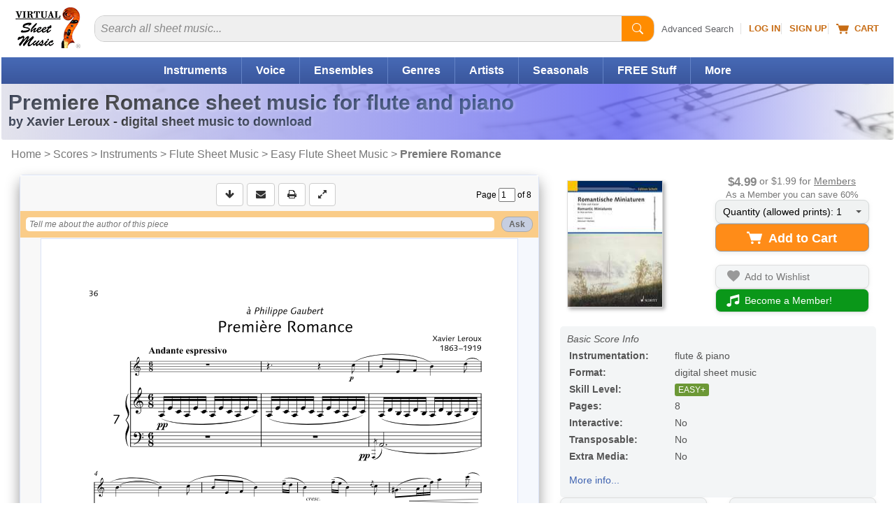

--- FILE ---
content_type: image/svg+xml
request_url: https://cdn3.virtualsheetmusic.com/images/previews/first/XavierLeroux/1/SC-2158000014831.svg
body_size: 58531
content:
<?xml version="1.0" encoding="UTF-8"?>
<svg xmlns="http://www.w3.org/2000/svg" xmlns:xlink="http://www.w3.org/1999/xlink" width="655pt" height="859pt" viewBox="0 0 655 859" version="1.2">
<defs>
<g>
<symbol overflow="visible" id="glyph0-0">
<path style="stroke:none;" d=""/>
</symbol>
<symbol overflow="visible" id="glyph0-1">
<path style="stroke:none;" d="M 5.421875 -2.484375 L 2.390625 -2.484375 L 2 -1.640625 C 1.875 -1.34375 1.8125 -1.109375 1.8125 -0.921875 C 1.8125 -0.671875 1.921875 -0.484375 2.109375 -0.375 C 2.234375 -0.296875 2.515625 -0.234375 2.953125 -0.203125 L 2.953125 0 L 0.09375 0 L 0.09375 -0.203125 C 0.40625 -0.25 0.65625 -0.390625 0.859375 -0.609375 C 1.0625 -0.8125 1.296875 -1.265625 1.59375 -1.9375 L 4.671875 -8.8125 L 4.796875 -8.8125 L 7.90625 -1.75 C 8.1875 -1.0625 8.4375 -0.625 8.625 -0.4375 C 8.78125 -0.3125 8.984375 -0.234375 9.234375 -0.203125 L 9.234375 0 L 5.109375 0 L 5.109375 -0.203125 L 5.28125 -0.203125 C 5.609375 -0.203125 5.84375 -0.25 5.984375 -0.359375 C 6.078125 -0.421875 6.125 -0.53125 6.125 -0.65625 C 6.125 -0.75 6.109375 -0.8125 6.078125 -0.90625 C 6.078125 -0.953125 6.015625 -1.109375 5.890625 -1.40625 Z M 5.203125 -2.96875 L 3.921875 -5.90625 L 2.59375 -2.96875 Z "/>
</symbol>
<symbol overflow="visible" id="glyph0-2">
<path style="stroke:none;" d="M 2.828125 -5.9375 L 2.828125 -5.125 C 3.125 -5.46875 3.421875 -5.71875 3.703125 -5.875 C 3.984375 -6.03125 4.296875 -6.109375 4.625 -6.125 C 5.015625 -6.109375 5.328125 -6.015625 5.59375 -5.796875 C 5.84375 -5.578125 6.015625 -5.3125 6.109375 -5 C 6.171875 -4.75 6.203125 -4.296875 6.203125 -3.609375 L 6.203125 -1.296875 C 6.203125 -0.828125 6.25 -0.53125 6.328125 -0.421875 C 6.40625 -0.3125 6.578125 -0.234375 6.84375 -0.203125 L 6.84375 0 L 3.84375 0 L 3.84375 -0.203125 C 4.0625 -0.234375 4.234375 -0.328125 4.328125 -0.484375 C 4.40625 -0.59375 4.4375 -0.859375 4.4375 -1.296875 L 4.4375 -3.921875 C 4.4375 -4.40625 4.421875 -4.71875 4.375 -4.84375 C 4.34375 -4.96875 4.265625 -5.078125 4.1875 -5.140625 C 4.09375 -5.21875 3.984375 -5.25 3.859375 -5.25 C 3.484375 -5.25 3.140625 -4.96875 2.828125 -4.4375 L 2.828125 -1.296875 C 2.828125 -0.84375 2.859375 -0.546875 2.953125 -0.4375 C 3.03125 -0.3125 3.1875 -0.234375 3.421875 -0.203125 L 3.421875 0 L 0.421875 0 L 0.421875 -0.203125 C 0.671875 -0.234375 0.84375 -0.3125 0.9375 -0.453125 C 1.015625 -0.546875 1.046875 -0.828125 1.046875 -1.296875 L 1.046875 -4.640625 C 1.046875 -5.109375 1.015625 -5.390625 0.921875 -5.5 C 0.84375 -5.625 0.6875 -5.6875 0.421875 -5.71875 L 0.421875 -5.9375 Z "/>
</symbol>
<symbol overflow="visible" id="glyph0-3">
<path style="stroke:none;" d="M 6.171875 -8.640625 L 6.171875 -1.765625 C 6.171875 -1.296875 6.1875 -1.03125 6.21875 -0.953125 C 6.25 -0.8125 6.3125 -0.703125 6.40625 -0.640625 C 6.5 -0.5625 6.671875 -0.53125 6.890625 -0.515625 L 6.890625 -0.296875 L 4.40625 0.171875 L 4.40625 -0.765625 C 4.109375 -0.390625 3.84375 -0.140625 3.609375 -0.015625 C 3.375 0.109375 3.09375 0.171875 2.8125 0.171875 C 2.046875 0.171875 1.453125 -0.15625 1.015625 -0.84375 C 0.65625 -1.390625 0.484375 -2.0625 0.484375 -2.859375 C 0.484375 -3.5 0.59375 -4.078125 0.8125 -4.578125 C 1.03125 -5.078125 1.328125 -5.46875 1.71875 -5.71875 C 2.09375 -5.984375 2.515625 -6.109375 2.953125 -6.125 C 3.234375 -6.109375 3.484375 -6.0625 3.703125 -5.953125 C 3.921875 -5.828125 4.15625 -5.640625 4.40625 -5.375 L 4.40625 -7.203125 C 4.40625 -7.640625 4.390625 -7.90625 4.359375 -8 C 4.296875 -8.125 4.21875 -8.21875 4.125 -8.28125 C 4.015625 -8.34375 3.8125 -8.359375 3.546875 -8.375 L 3.546875 -8.640625 Z M 4.40625 -4.59375 C 4.09375 -5.1875 3.71875 -5.484375 3.265625 -5.484375 C 3.09375 -5.484375 2.96875 -5.4375 2.875 -5.359375 C 2.71875 -5.21875 2.59375 -4.984375 2.484375 -4.65625 C 2.390625 -4.328125 2.34375 -3.8125 2.34375 -3.125 C 2.34375 -2.375 2.390625 -1.8125 2.5 -1.453125 C 2.609375 -1.09375 2.765625 -0.8125 2.953125 -0.65625 C 3.046875 -0.578125 3.1875 -0.546875 3.359375 -0.546875 C 3.71875 -0.546875 4.078125 -0.828125 4.40625 -1.421875 Z "/>
</symbol>
<symbol overflow="visible" id="glyph0-4">
<path style="stroke:none;" d="M 3.71875 -0.90625 C 3 -0.234375 2.34375 0.09375 1.765625 0.09375 C 1.4375 0.09375 1.15625 -0.015625 0.9375 -0.234375 C 0.71875 -0.46875 0.59375 -0.75 0.59375 -1.078125 C 0.59375 -1.53125 0.796875 -1.9375 1.1875 -2.296875 C 1.5625 -2.65625 2.421875 -3.140625 3.71875 -3.75 L 3.71875 -4.34375 C 3.71875 -4.796875 3.703125 -5.078125 3.640625 -5.203125 C 3.609375 -5.3125 3.515625 -5.421875 3.375 -5.5 C 3.25 -5.59375 3.09375 -5.640625 2.9375 -5.640625 C 2.671875 -5.640625 2.453125 -5.578125 2.28125 -5.453125 C 2.171875 -5.375 2.109375 -5.28125 2.109375 -5.1875 C 2.109375 -5.09375 2.171875 -4.984375 2.28125 -4.84375 C 2.453125 -4.671875 2.53125 -4.5 2.53125 -4.328125 C 2.53125 -4.109375 2.453125 -3.9375 2.296875 -3.78125 C 2.140625 -3.640625 1.9375 -3.5625 1.6875 -3.578125 C 1.421875 -3.5625 1.203125 -3.640625 1.015625 -3.8125 C 0.84375 -3.96875 0.75 -4.15625 0.75 -4.375 C 0.75 -4.671875 0.875 -4.96875 1.109375 -5.25 C 1.34375 -5.53125 1.6875 -5.75 2.109375 -5.890625 C 2.53125 -6.046875 2.984375 -6.109375 3.4375 -6.125 C 4 -6.109375 4.4375 -6 4.765625 -5.765625 C 5.09375 -5.515625 5.296875 -5.25 5.40625 -4.96875 C 5.453125 -4.796875 5.484375 -4.390625 5.484375 -3.75 L 5.484375 -1.4375 C 5.484375 -1.15625 5.5 -0.984375 5.515625 -0.921875 C 5.546875 -0.859375 5.578125 -0.796875 5.609375 -0.765625 C 5.65625 -0.734375 5.703125 -0.71875 5.765625 -0.71875 C 5.859375 -0.71875 5.96875 -0.796875 6.078125 -0.96875 L 6.265625 -0.8125 C 6.0625 -0.484375 5.84375 -0.265625 5.625 -0.125 C 5.390625 0.015625 5.140625 0.09375 4.84375 0.09375 C 4.515625 0.09375 4.25 0.015625 4.0625 -0.15625 C 3.875 -0.3125 3.765625 -0.5625 3.71875 -0.90625 Z M 3.71875 -1.34375 L 3.71875 -3.328125 C 3.203125 -3.015625 2.828125 -2.703125 2.59375 -2.359375 C 2.421875 -2.125 2.34375 -1.90625 2.34375 -1.671875 C 2.34375 -1.46875 2.40625 -1.3125 2.546875 -1.15625 C 2.65625 -1.046875 2.796875 -0.984375 2.984375 -0.984375 C 3.203125 -0.984375 3.4375 -1.109375 3.71875 -1.34375 Z "/>
</symbol>
<symbol overflow="visible" id="glyph0-5">
<path style="stroke:none;" d="M 2.828125 -8.125 L 2.828125 -5.9375 L 4.21875 -5.9375 L 4.21875 -5.3125 L 2.828125 -5.3125 L 2.828125 -1.640625 C 2.828125 -1.28125 2.828125 -1.0625 2.859375 -0.953125 C 2.890625 -0.859375 2.953125 -0.78125 3.03125 -0.71875 C 3.109375 -0.65625 3.1875 -0.625 3.25 -0.625 C 3.53125 -0.625 3.796875 -0.84375 4.03125 -1.265625 L 4.21875 -1.125 C 3.890625 -0.3125 3.328125 0.09375 2.5625 0.09375 C 2.1875 0.09375 1.875 -0.015625 1.609375 -0.21875 C 1.359375 -0.4375 1.1875 -0.671875 1.109375 -0.921875 C 1.0625 -1.0625 1.046875 -1.46875 1.046875 -2.09375 L 1.046875 -5.3125 L 0.234375 -5.3125 L 0.234375 -5.53125 C 0.78125 -5.90625 1.234375 -6.296875 1.609375 -6.71875 C 2 -7.140625 2.328125 -7.609375 2.609375 -8.125 Z "/>
</symbol>
<symbol overflow="visible" id="glyph0-6">
<path style="stroke:none;" d="M 5.484375 -3.140625 L 2.15625 -3.140625 C 2.203125 -2.359375 2.421875 -1.75 2.796875 -1.296875 C 3.09375 -0.953125 3.453125 -0.78125 3.890625 -0.78125 C 4.140625 -0.78125 4.375 -0.859375 4.59375 -0.984375 C 4.796875 -1.140625 5.03125 -1.390625 5.265625 -1.765625 L 5.484375 -1.625 C 5.171875 -0.96875 4.796875 -0.5 4.40625 -0.234375 C 4.015625 0.046875 3.5625 0.171875 3.046875 0.171875 C 2.15625 0.171875 1.484375 -0.15625 1.03125 -0.84375 C 0.65625 -1.375 0.484375 -2.0625 0.484375 -2.875 C 0.484375 -3.859375 0.75 -4.640625 1.296875 -5.234375 C 1.828125 -5.828125 2.46875 -6.109375 3.1875 -6.125 C 3.796875 -6.109375 4.328125 -5.859375 4.765625 -5.375 C 5.21875 -4.875 5.453125 -4.125 5.484375 -3.140625 Z M 3.921875 -3.59375 C 3.921875 -4.265625 3.890625 -4.734375 3.8125 -4.984375 C 3.734375 -5.234375 3.609375 -5.421875 3.453125 -5.546875 C 3.359375 -5.625 3.234375 -5.671875 3.078125 -5.671875 C 2.859375 -5.671875 2.65625 -5.5625 2.515625 -5.34375 C 2.265625 -4.96875 2.125 -4.46875 2.125 -3.8125 L 2.125 -3.59375 Z "/>
</symbol>
<symbol overflow="visible" id="glyph0-7">
<path style="stroke:none;" d=""/>
</symbol>
<symbol overflow="visible" id="glyph0-8">
<path style="stroke:none;" d="M 4.203125 -6.09375 L 4.296875 -4.046875 L 4.078125 -4.046875 C 3.8125 -4.671875 3.546875 -5.09375 3.265625 -5.328125 C 2.96875 -5.546875 2.6875 -5.671875 2.40625 -5.671875 C 2.234375 -5.671875 2.078125 -5.609375 1.953125 -5.484375 C 1.828125 -5.375 1.765625 -5.234375 1.765625 -5.078125 C 1.765625 -4.96875 1.8125 -4.859375 1.90625 -4.75 C 2.03125 -4.578125 2.421875 -4.28125 3.046875 -3.859375 C 3.6875 -3.4375 4.09375 -3.0625 4.296875 -2.78125 C 4.484375 -2.484375 4.59375 -2.140625 4.59375 -1.78125 C 4.59375 -1.453125 4.5 -1.125 4.34375 -0.8125 C 4.171875 -0.484375 3.9375 -0.234375 3.640625 -0.0625 C 3.328125 0.09375 3 0.171875 2.625 0.171875 C 2.34375 0.171875 1.96875 0.09375 1.484375 -0.078125 C 1.359375 -0.125 1.265625 -0.140625 1.21875 -0.15625 C 1.078125 -0.140625 0.96875 -0.046875 0.875 0.15625 L 0.65625 0.15625 L 0.578125 -1.96875 L 0.78125 -1.96875 C 0.96875 -1.40625 1.234375 -0.984375 1.5625 -0.6875 C 1.90625 -0.40625 2.21875 -0.265625 2.515625 -0.265625 C 2.71875 -0.265625 2.890625 -0.328125 3.015625 -0.453125 C 3.140625 -0.578125 3.203125 -0.734375 3.203125 -0.921875 C 3.203125 -1.125 3.140625 -1.296875 3.015625 -1.4375 C 2.890625 -1.59375 2.609375 -1.8125 2.15625 -2.125 C 1.515625 -2.5625 1.09375 -2.921875 0.90625 -3.15625 C 0.625 -3.5 0.484375 -3.890625 0.484375 -4.3125 C 0.484375 -4.765625 0.640625 -5.1875 0.953125 -5.546875 C 1.28125 -5.921875 1.734375 -6.109375 2.34375 -6.125 C 2.671875 -6.109375 2.984375 -6.03125 3.296875 -5.875 C 3.40625 -5.8125 3.5 -5.78125 3.578125 -5.796875 C 3.65625 -5.78125 3.71875 -5.796875 3.765625 -5.828125 C 3.8125 -5.859375 3.890625 -5.9375 3.984375 -6.09375 Z "/>
</symbol>
<symbol overflow="visible" id="glyph0-9">
<path style="stroke:none;" d="M 2.71875 -0.609375 L 2.71875 1.625 C 2.71875 1.9375 2.75 2.140625 2.796875 2.25 C 2.84375 2.375 2.921875 2.453125 3.015625 2.5 C 3.125 2.5625 3.3125 2.578125 3.59375 2.578125 L 3.59375 2.796875 L 0.234375 2.796875 L 0.234375 2.578125 C 0.515625 2.578125 0.703125 2.5 0.828125 2.34375 C 0.921875 2.25 0.953125 2 0.953125 1.59375 L 0.953125 -4.703125 C 0.953125 -5.125 0.90625 -5.40625 0.8125 -5.515625 C 0.71875 -5.640625 0.515625 -5.703125 0.234375 -5.71875 L 0.234375 -5.9375 L 2.71875 -5.9375 L 2.71875 -5.15625 C 2.9375 -5.453125 3.15625 -5.6875 3.359375 -5.8125 C 3.671875 -6.015625 4.015625 -6.109375 4.375 -6.125 C 4.8125 -6.109375 5.203125 -5.984375 5.5625 -5.703125 C 5.921875 -5.421875 6.1875 -5.046875 6.375 -4.5625 C 6.5625 -4.078125 6.65625 -3.546875 6.65625 -3 C 6.65625 -2.390625 6.5625 -1.84375 6.375 -1.34375 C 6.171875 -0.84375 5.890625 -0.46875 5.53125 -0.203125 C 5.171875 0.046875 4.765625 0.171875 4.3125 0.171875 C 3.984375 0.171875 3.6875 0.109375 3.390625 -0.03125 C 3.1875 -0.140625 2.96875 -0.328125 2.71875 -0.609375 Z M 2.71875 -1.25 C 3.09375 -0.734375 3.484375 -0.484375 3.90625 -0.484375 C 4.125 -0.484375 4.328125 -0.59375 4.46875 -0.84375 C 4.6875 -1.1875 4.796875 -1.875 4.796875 -2.859375 C 4.796875 -3.890625 4.671875 -4.578125 4.4375 -4.96875 C 4.265625 -5.21875 4.0625 -5.34375 3.78125 -5.34375 C 3.359375 -5.34375 3 -5.03125 2.71875 -4.40625 Z "/>
</symbol>
<symbol overflow="visible" id="glyph0-10">
<path style="stroke:none;" d="M 2.875 -5.9375 L 2.890625 -4.59375 C 3.28125 -5.203125 3.625 -5.609375 3.921875 -5.8125 C 4.21875 -6.015625 4.5 -6.109375 4.765625 -6.125 C 5 -6.109375 5.1875 -6.046875 5.34375 -5.890625 C 5.484375 -5.75 5.546875 -5.546875 5.546875 -5.28125 C 5.546875 -4.984375 5.484375 -4.765625 5.34375 -4.609375 C 5.203125 -4.453125 5.03125 -4.375 4.828125 -4.375 C 4.625 -4.375 4.4375 -4.453125 4.28125 -4.59375 C 4.125 -4.75 4.03125 -4.828125 4 -4.84375 C 3.96875 -4.875 3.921875 -4.890625 3.875 -4.890625 C 3.75 -4.890625 3.625 -4.84375 3.515625 -4.75 C 3.328125 -4.59375 3.203125 -4.390625 3.109375 -4.125 C 2.96875 -3.71875 2.890625 -3.265625 2.890625 -2.765625 L 2.90625 -1.390625 L 2.90625 -1.046875 C 2.90625 -0.796875 2.921875 -0.640625 2.953125 -0.578125 C 3 -0.453125 3.078125 -0.359375 3.1875 -0.3125 C 3.28125 -0.25 3.453125 -0.21875 3.6875 -0.203125 L 3.6875 0 L 0.484375 0 L 0.484375 -0.203125 C 0.734375 -0.234375 0.921875 -0.296875 1 -0.421875 C 1.09375 -0.546875 1.140625 -0.875 1.140625 -1.40625 L 1.140625 -4.640625 C 1.140625 -5 1.125 -5.234375 1.09375 -5.328125 C 1.046875 -5.453125 0.984375 -5.546875 0.90625 -5.609375 C 0.828125 -5.65625 0.6875 -5.703125 0.484375 -5.71875 L 0.484375 -5.9375 Z "/>
</symbol>
<symbol overflow="visible" id="glyph0-11">
<path style="stroke:none;" d="M 1.875 -8.8125 C 2.140625 -8.8125 2.375 -8.71875 2.5625 -8.53125 C 2.765625 -8.34375 2.84375 -8.109375 2.84375 -7.84375 C 2.84375 -7.5625 2.75 -7.34375 2.5625 -7.15625 C 2.375 -6.953125 2.140625 -6.859375 1.875 -6.875 C 1.59375 -6.859375 1.375 -6.953125 1.1875 -7.15625 C 1 -7.34375 0.90625 -7.5625 0.90625 -7.84375 C 0.90625 -8.109375 1 -8.34375 1.1875 -8.53125 C 1.375 -8.71875 1.59375 -8.8125 1.875 -8.8125 Z M 2.765625 -5.9375 L 2.765625 -1.234375 C 2.765625 -0.796875 2.8125 -0.53125 2.90625 -0.40625 C 3 -0.296875 3.203125 -0.21875 3.46875 -0.203125 L 3.46875 0 L 0.265625 0 L 0.265625 -0.203125 C 0.53125 -0.21875 0.734375 -0.296875 0.859375 -0.4375 C 0.953125 -0.546875 0.984375 -0.796875 0.984375 -1.234375 L 0.984375 -4.703125 C 0.984375 -5.125 0.9375 -5.40625 0.84375 -5.515625 C 0.75 -5.640625 0.546875 -5.703125 0.265625 -5.71875 L 0.265625 -5.9375 Z "/>
</symbol>
<symbol overflow="visible" id="glyph0-12">
<path style="stroke:none;" d="M 3.09375 0.171875 L 1.09375 -4.421875 C 0.859375 -4.984375 0.671875 -5.34375 0.53125 -5.5 C 0.4375 -5.609375 0.28125 -5.6875 0.09375 -5.71875 L 0.09375 -5.9375 L 3.25 -5.9375 L 3.25 -5.71875 C 3.0625 -5.71875 2.921875 -5.6875 2.84375 -5.625 C 2.75 -5.515625 2.6875 -5.40625 2.6875 -5.28125 C 2.6875 -5.109375 2.796875 -4.8125 2.96875 -4.375 L 3.953125 -2.15625 L 4.734375 -4.078125 C 4.96875 -4.640625 5.078125 -5.03125 5.078125 -5.265625 C 5.078125 -5.390625 5.03125 -5.5 4.9375 -5.59375 C 4.84375 -5.671875 4.671875 -5.71875 4.421875 -5.71875 L 4.421875 -5.9375 L 6.359375 -5.9375 L 6.359375 -5.71875 C 6.171875 -5.703125 6.015625 -5.625 5.890625 -5.515625 C 5.78125 -5.390625 5.59375 -5.0625 5.359375 -4.5 L 3.375 0.171875 Z "/>
</symbol>
<symbol overflow="visible" id="glyph0-13">
<path style="stroke:none;" d="M 3.234375 -6.125 C 3.75 -6.109375 4.234375 -5.984375 4.671875 -5.71875 C 5.109375 -5.453125 5.453125 -5.0625 5.6875 -4.578125 C 5.921875 -4.09375 6.03125 -3.546875 6.03125 -2.96875 C 6.03125 -2.125 5.8125 -1.421875 5.390625 -0.859375 C 4.875 -0.15625 4.15625 0.171875 3.25 0.171875 C 2.375 0.171875 1.6875 -0.140625 1.203125 -0.75 C 0.71875 -1.390625 0.484375 -2.109375 0.484375 -2.9375 C 0.484375 -3.78125 0.71875 -4.53125 1.21875 -5.171875 C 1.703125 -5.796875 2.390625 -6.109375 3.234375 -6.125 Z M 3.265625 -5.671875 C 3.046875 -5.671875 2.859375 -5.59375 2.71875 -5.421875 C 2.5625 -5.25 2.453125 -4.9375 2.421875 -4.453125 C 2.359375 -3.984375 2.34375 -3.3125 2.34375 -2.453125 C 2.34375 -2 2.375 -1.578125 2.421875 -1.1875 C 2.46875 -0.890625 2.578125 -0.65625 2.71875 -0.5 C 2.875 -0.34375 3.046875 -0.265625 3.234375 -0.265625 C 3.4375 -0.265625 3.59375 -0.3125 3.71875 -0.421875 C 3.875 -0.578125 3.984375 -0.765625 4.046875 -1.03125 C 4.125 -1.4375 4.171875 -2.25 4.171875 -3.46875 C 4.171875 -4.1875 4.125 -4.671875 4.046875 -4.9375 C 3.96875 -5.21875 3.84375 -5.40625 3.6875 -5.53125 C 3.578125 -5.625 3.4375 -5.671875 3.265625 -5.671875 Z "/>
</symbol>
<symbol overflow="visible" id="glyph1-0">
<path style="stroke:none;" d=""/>
</symbol>
<symbol overflow="visible" id="glyph1-1">
<path style="stroke:none;" d="M 6.8125 -0.390625 L 4.125 -3.96875 L 6.625 -7.203125 L 5.859375 -7.625 L 4.171875 -5.3125 C 4.0625 -5.15625 3.96875 -5 3.859375 -4.859375 C 3.765625 -4.71875 3.703125 -4.609375 3.65625 -4.53125 C 3.609375 -4.453125 3.59375 -4.421875 3.578125 -4.40625 C 3.578125 -4.40625 3.53125 -4.484375 3.4375 -4.640625 C 3.34375 -4.796875 3.203125 -4.984375 3.03125 -5.25 L 1.390625 -7.625 L 0.5 -7.1875 L 2.96875 -3.90625 L 0.265625 -0.421875 L 1.046875 0 L 2.9375 -2.59375 C 3.15625 -2.90625 3.3125 -3.140625 3.40625 -3.28125 C 3.5 -3.421875 3.546875 -3.5 3.546875 -3.5 C 3.546875 -3.5 3.59375 -3.421875 3.671875 -3.25 C 3.78125 -3.078125 3.921875 -2.859375 4.125 -2.59375 L 5.9375 0 Z "/>
</symbol>
<symbol overflow="visible" id="glyph1-2">
<path style="stroke:none;" d="M 5.515625 -0.390625 L 5.25 -0.84375 C 5.171875 -0.796875 5.09375 -0.75 5.03125 -0.71875 C 4.953125 -0.671875 4.875 -0.65625 4.78125 -0.65625 C 4.6875 -0.65625 4.609375 -0.6875 4.578125 -0.734375 C 4.515625 -0.796875 4.484375 -0.84375 4.453125 -0.921875 C 4.421875 -1 4.421875 -1.078125 4.421875 -1.171875 C 4.421875 -1.25 4.421875 -1.328125 4.421875 -1.390625 L 4.5 -4.1875 C 4.5 -4.609375 4.390625 -4.921875 4.140625 -5.140625 C 3.90625 -5.375 3.5625 -5.484375 3.125 -5.5 C 2.65625 -5.484375 2.25 -5.40625 1.90625 -5.25 C 1.546875 -5.078125 1.21875 -4.875 0.875 -4.609375 L 1.25 -4.078125 C 1.46875 -4.265625 1.71875 -4.421875 1.984375 -4.5625 C 2.25 -4.703125 2.515625 -4.765625 2.828125 -4.765625 C 3.078125 -4.765625 3.28125 -4.703125 3.421875 -4.5625 C 3.5625 -4.421875 3.640625 -4.234375 3.625 -4 C 3.625 -4 3.625 -3.953125 3.625 -3.90625 C 3.609375 -3.828125 3.609375 -3.75 3.609375 -3.671875 C 3.609375 -3.578125 3.609375 -3.5 3.609375 -3.4375 C 3.609375 -3.375 3.609375 -3.34375 3.609375 -3.34375 C 3.3125 -3.3125 2.96875 -3.265625 2.59375 -3.21875 C 2.234375 -3.15625 1.890625 -3.078125 1.578125 -2.9375 C 1.25 -2.8125 0.984375 -2.640625 0.765625 -2.40625 C 0.5625 -2.1875 0.453125 -1.890625 0.453125 -1.515625 C 0.453125 -1.046875 0.59375 -0.6875 0.875 -0.40625 C 1.15625 -0.125 1.53125 0 2.015625 0 C 2.375 0 2.671875 -0.078125 2.9375 -0.25 C 3.1875 -0.390625 3.421875 -0.609375 3.625 -0.875 C 3.625 -0.828125 3.609375 -0.796875 3.625 -0.75 C 3.625 -0.71875 3.625 -0.6875 3.625 -0.6875 C 3.625 -0.46875 3.703125 -0.28125 3.84375 -0.171875 C 3.984375 -0.0625 4.1875 0 4.4375 0 C 4.609375 0 4.765625 -0.03125 4.96875 -0.109375 C 5.15625 -0.1875 5.328125 -0.28125 5.515625 -0.390625 Z M 3.578125 -2.78125 L 3.546875 -1.328125 C 3.453125 -1.21875 3.375 -1.125 3.296875 -1.03125 C 3.203125 -0.9375 3.109375 -0.84375 3 -0.78125 C 2.890625 -0.703125 2.78125 -0.65625 2.671875 -0.59375 C 2.5625 -0.546875 2.4375 -0.53125 2.296875 -0.53125 C 2 -0.53125 1.765625 -0.609375 1.59375 -0.765625 C 1.4375 -0.9375 1.359375 -1.171875 1.359375 -1.484375 C 1.359375 -1.765625 1.421875 -1.984375 1.578125 -2.140625 C 1.71875 -2.3125 1.90625 -2.453125 2.125 -2.53125 C 2.34375 -2.625 2.59375 -2.671875 2.859375 -2.703125 C 3.125 -2.75 3.359375 -2.765625 3.578125 -2.78125 Z "/>
</symbol>
<symbol overflow="visible" id="glyph1-3">
<path style="stroke:none;" d="M 5.265625 -5.28125 L 4.453125 -5.5 L 3 -1.84375 C 2.953125 -1.703125 2.890625 -1.546875 2.859375 -1.359375 C 2.796875 -1.1875 2.765625 -1.0625 2.734375 -0.953125 C 2.703125 -0.859375 2.703125 -0.796875 2.703125 -0.78125 C 2.703125 -0.796875 2.6875 -0.84375 2.671875 -0.953125 C 2.640625 -1.03125 2.609375 -1.171875 2.578125 -1.328125 C 2.53125 -1.5 2.484375 -1.65625 2.421875 -1.828125 L 1.125 -5.5 L 0.25 -5.265625 L 2.203125 0 L 3.078125 0 Z "/>
</symbol>
<symbol overflow="visible" id="glyph1-4">
<path style="stroke:none;" d="M 2.03125 -6.578125 L 2.03125 -7.625 L 0.953125 -7.625 L 0.953125 -6.578125 Z M 1.9375 -5.484375 L 1.03125 -5.484375 L 0.984375 0 L 1.890625 0 Z "/>
</symbol>
<symbol overflow="visible" id="glyph1-5">
<path style="stroke:none;" d="M 5.25 -2.765625 L 5.25 -3.125 C 5.25 -3.421875 5.21875 -3.71875 5.15625 -4 C 5.09375 -4.28125 4.984375 -4.53125 4.8125 -4.765625 C 4.65625 -4.984375 4.4375 -5.15625 4.15625 -5.28125 C 3.890625 -5.421875 3.5625 -5.484375 3.15625 -5.5 C 2.765625 -5.484375 2.40625 -5.40625 2.109375 -5.25 C 1.796875 -5.09375 1.53125 -4.875 1.3125 -4.625 C 1.09375 -4.359375 0.921875 -4.0625 0.796875 -3.75 C 0.6875 -3.421875 0.625 -3.078125 0.625 -2.734375 C 0.625 -2.359375 0.671875 -2 0.75 -1.65625 C 0.828125 -1.328125 0.96875 -1.046875 1.15625 -0.796875 C 1.34375 -0.546875 1.59375 -0.359375 1.890625 -0.203125 C 2.1875 -0.0625 2.5625 0 3.015625 0 C 3.4375 0 3.8125 -0.078125 4.125 -0.25 C 4.453125 -0.40625 4.765625 -0.625 5.046875 -0.921875 L 4.5625 -1.40625 C 4.34375 -1.171875 4.125 -1.015625 3.90625 -0.875 C 3.6875 -0.75 3.421875 -0.6875 3.125 -0.6875 C 2.8125 -0.6875 2.5625 -0.734375 2.359375 -0.859375 C 2.140625 -0.96875 1.984375 -1.109375 1.859375 -1.296875 C 1.734375 -1.5 1.65625 -1.703125 1.59375 -1.953125 C 1.546875 -2.21875 1.515625 -2.484375 1.53125 -2.765625 Z M 4.390625 -3.421875 L 1.5625 -3.421875 C 1.59375 -3.59375 1.65625 -3.75 1.734375 -3.9375 C 1.8125 -4.109375 1.921875 -4.265625 2.03125 -4.390625 C 2.15625 -4.53125 2.3125 -4.640625 2.5 -4.71875 C 2.671875 -4.8125 2.890625 -4.859375 3.125 -4.859375 C 3.34375 -4.859375 3.5625 -4.8125 3.71875 -4.734375 C 3.890625 -4.65625 4.03125 -4.546875 4.125 -4.421875 C 4.234375 -4.28125 4.3125 -4.125 4.34375 -3.96875 C 4.390625 -3.796875 4.40625 -3.609375 4.390625 -3.421875 Z "/>
</symbol>
<symbol overflow="visible" id="glyph1-6">
<path style="stroke:none;" d="M 3.9375 -5.40625 C 3.78125 -5.46875 3.625 -5.484375 3.453125 -5.5 C 3.28125 -5.484375 3.125 -5.46875 2.96875 -5.390625 C 2.8125 -5.328125 2.671875 -5.25 2.53125 -5.15625 C 2.40625 -5.046875 2.28125 -4.921875 2.171875 -4.796875 C 2.0625 -4.65625 1.953125 -4.53125 1.890625 -4.390625 L 1.90625 -5.375 L 1.03125 -5.375 L 0.984375 0 L 1.890625 0 L 1.921875 -3.5 C 2 -3.609375 2.078125 -3.75 2.171875 -3.875 C 2.265625 -4.015625 2.375 -4.125 2.484375 -4.234375 C 2.59375 -4.34375 2.734375 -4.4375 2.875 -4.515625 C 3.015625 -4.578125 3.171875 -4.609375 3.328125 -4.625 C 3.421875 -4.609375 3.53125 -4.609375 3.671875 -4.5625 Z "/>
</symbol>
<symbol overflow="visible" id="glyph1-7">
<path style="stroke:none;" d=""/>
</symbol>
<symbol overflow="visible" id="glyph1-8">
<path style="stroke:none;" d="M 5.375 0 L 5.375 -0.78125 L 2.21875 -0.78125 L 2.28125 -7.625 L 1.296875 -7.625 L 1.234375 0 Z "/>
</symbol>
<symbol overflow="visible" id="glyph1-9">
<path style="stroke:none;" d="M 5.84375 -2.75 C 5.84375 -3.125 5.8125 -3.484375 5.6875 -3.828125 C 5.59375 -4.15625 5.4375 -4.453125 5.21875 -4.6875 C 5.015625 -4.953125 4.75 -5.140625 4.421875 -5.28125 C 4.109375 -5.421875 3.734375 -5.484375 3.296875 -5.5 C 2.890625 -5.484375 2.515625 -5.421875 2.1875 -5.265625 C 1.875 -5.125 1.59375 -4.90625 1.359375 -4.671875 C 1.125 -4.421875 0.953125 -4.125 0.8125 -3.796875 C 0.6875 -3.453125 0.625 -3.109375 0.625 -2.75 C 0.625 -2.359375 0.6875 -2 0.78125 -1.65625 C 0.890625 -1.328125 1.046875 -1.03125 1.25 -0.796875 C 1.46875 -0.546875 1.734375 -0.359375 2.046875 -0.203125 C 2.375 -0.0625 2.75 0 3.1875 0 C 3.59375 0 3.96875 -0.0625 4.28125 -0.21875 C 4.609375 -0.359375 4.890625 -0.5625 5.125 -0.8125 C 5.359375 -1.0625 5.546875 -1.359375 5.65625 -1.6875 C 5.796875 -2.015625 5.84375 -2.375 5.84375 -2.75 Z M 4.859375 -2.75 C 4.859375 -2.5 4.828125 -2.25 4.765625 -2 C 4.703125 -1.75 4.609375 -1.53125 4.46875 -1.328125 C 4.328125 -1.140625 4.15625 -0.96875 3.953125 -0.84375 C 3.734375 -0.71875 3.484375 -0.65625 3.1875 -0.65625 C 2.890625 -0.65625 2.640625 -0.71875 2.453125 -0.84375 C 2.25 -0.96875 2.078125 -1.140625 1.953125 -1.328125 C 1.84375 -1.53125 1.75 -1.75 1.703125 -2 C 1.65625 -2.25 1.625 -2.5 1.625 -2.75 C 1.625 -2.984375 1.65625 -3.234375 1.71875 -3.46875 C 1.78125 -3.71875 1.875 -3.9375 2.015625 -4.15625 C 2.140625 -4.34375 2.328125 -4.515625 2.53125 -4.640625 C 2.734375 -4.765625 2.984375 -4.828125 3.28125 -4.828125 C 3.578125 -4.828125 3.828125 -4.765625 4.03125 -4.640625 C 4.234375 -4.515625 4.40625 -4.34375 4.53125 -4.15625 C 4.65625 -3.9375 4.734375 -3.71875 4.78125 -3.46875 C 4.828125 -3.234375 4.859375 -2.984375 4.859375 -2.75 Z "/>
</symbol>
<symbol overflow="visible" id="glyph1-10">
<path style="stroke:none;" d="M 5.359375 -5.5 L 4.4375 -5.5 L 4.421875 -1.796875 C 4.3125 -1.671875 4.203125 -1.546875 4.09375 -1.4375 C 3.984375 -1.3125 3.859375 -1.203125 3.71875 -1.109375 C 3.59375 -1.015625 3.453125 -0.921875 3.3125 -0.875 C 3.15625 -0.796875 3 -0.78125 2.8125 -0.78125 C 2.71875 -0.78125 2.625 -0.78125 2.515625 -0.8125 C 2.390625 -0.828125 2.296875 -0.875 2.1875 -0.9375 C 2.09375 -0.984375 2.015625 -1.078125 1.953125 -1.1875 C 1.890625 -1.28125 1.859375 -1.4375 1.859375 -1.609375 L 1.890625 -5.5 L 0.953125 -5.5 L 0.921875 -1.5625 C 0.921875 -1.015625 1.0625 -0.609375 1.375 -0.375 C 1.6875 -0.125 2.109375 0 2.671875 0 C 2.859375 0 3.03125 -0.015625 3.203125 -0.09375 C 3.375 -0.140625 3.546875 -0.21875 3.703125 -0.3125 C 3.859375 -0.40625 4.015625 -0.515625 4.15625 -0.65625 C 4.28125 -0.765625 4.40625 -0.890625 4.5 -1.03125 C 4.5 -1.015625 4.5 -0.96875 4.5 -0.875 C 4.484375 -0.796875 4.46875 -0.671875 4.46875 -0.53125 C 4.453125 -0.390625 4.4375 -0.25 4.4375 -0.125 L 5.3125 -0.125 Z "/>
</symbol>
<symbol overflow="visible" id="glyph1-11">
<path style="stroke:none;" d="M 5 -0.40625 L 3.15625 -2.84375 L 4.953125 -5.109375 L 4.234375 -5.5 L 2.96875 -3.75 C 2.875 -3.609375 2.796875 -3.484375 2.75 -3.375 C 2.6875 -3.265625 2.65625 -3.203125 2.65625 -3.21875 C 2.65625 -3.203125 2.625 -3.265625 2.578125 -3.375 C 2.515625 -3.46875 2.453125 -3.59375 2.375 -3.71875 L 1.15625 -5.5 L 0.3125 -5.09375 L 2.078125 -2.78125 L 0.21875 -0.390625 L 0.921875 0 L 2.28125 -1.890625 C 2.359375 -2.015625 2.4375 -2.125 2.5 -2.234375 C 2.5625 -2.34375 2.59375 -2.40625 2.59375 -2.40625 C 2.59375 -2.40625 2.609375 -2.34375 2.671875 -2.234375 C 2.71875 -2.125 2.78125 -2.015625 2.859375 -1.90625 L 4.1875 0 Z "/>
</symbol>
<symbol overflow="visible" id="glyph1-12">
<path style="stroke:none;" d="M 4.359375 -7.453125 L 3.609375 -7.625 L 0.890625 -5.578125 L 1.40625 -5.015625 L 2.859375 -6.125 C 2.953125 -6.1875 3.046875 -6.265625 3.125 -6.359375 C 3.234375 -6.453125 3.296875 -6.53125 3.34375 -6.59375 C 3.40625 -6.65625 3.421875 -6.703125 3.4375 -6.703125 C 3.4375 -6.6875 3.4375 -6.625 3.421875 -6.546875 C 3.421875 -6.484375 3.421875 -6.359375 3.40625 -6.21875 C 3.390625 -6.078125 3.390625 -5.96875 3.390625 -5.875 L 3.34375 0 L 4.296875 0 Z "/>
</symbol>
<symbol overflow="visible" id="glyph1-13">
<path style="stroke:none;" d="M 5.828125 -2.015625 C 5.828125 -2.46875 5.671875 -2.84375 5.359375 -3.171875 C 5.0625 -3.484375 4.640625 -3.734375 4.09375 -3.90625 C 4.328125 -3.96875 4.546875 -4.046875 4.75 -4.171875 C 4.953125 -4.296875 5.125 -4.4375 5.28125 -4.609375 C 5.421875 -4.765625 5.546875 -4.953125 5.625 -5.15625 C 5.71875 -5.359375 5.765625 -5.578125 5.765625 -5.828125 C 5.765625 -6.1875 5.6875 -6.484375 5.53125 -6.71875 C 5.375 -6.953125 5.171875 -7.140625 4.9375 -7.265625 C 4.6875 -7.40625 4.421875 -7.484375 4.125 -7.546875 C 3.828125 -7.59375 3.546875 -7.625 3.265625 -7.625 C 2.984375 -7.625 2.6875 -7.578125 2.375 -7.5 C 2.078125 -7.40625 1.8125 -7.296875 1.5625 -7.140625 C 1.328125 -6.96875 1.125 -6.78125 0.984375 -6.53125 C 0.828125 -6.296875 0.75 -6 0.75 -5.6875 C 0.75 -5.28125 0.875 -4.921875 1.140625 -4.609375 C 1.40625 -4.28125 1.8125 -4.03125 2.359375 -3.859375 C 1.84375 -3.6875 1.4375 -3.453125 1.125 -3.140625 C 0.796875 -2.8125 0.640625 -2.40625 0.640625 -1.921875 C 0.640625 -1.546875 0.71875 -1.25 0.875 -1 C 1.03125 -0.765625 1.21875 -0.5625 1.46875 -0.421875 C 1.71875 -0.265625 2 -0.15625 2.296875 -0.09375 C 2.59375 -0.03125 2.90625 0 3.1875 0 C 3.53125 0 3.859375 -0.03125 4.15625 -0.109375 C 4.484375 -0.1875 4.765625 -0.296875 5.015625 -0.46875 C 5.25 -0.609375 5.453125 -0.828125 5.59375 -1.09375 C 5.75 -1.34375 5.828125 -1.65625 5.828125 -2.015625 Z M 4.84375 -5.734375 C 4.84375 -5.5 4.796875 -5.3125 4.71875 -5.15625 C 4.625 -5 4.5 -4.875 4.359375 -4.765625 C 4.203125 -4.640625 4.046875 -4.53125 3.859375 -4.46875 C 3.671875 -4.375 3.484375 -4.296875 3.296875 -4.234375 C 3.125 -4.296875 2.9375 -4.375 2.75 -4.46875 C 2.5625 -4.546875 2.390625 -4.65625 2.234375 -4.765625 C 2.078125 -4.875 1.9375 -5.015625 1.84375 -5.171875 C 1.734375 -5.328125 1.6875 -5.5 1.6875 -5.703125 C 1.6875 -5.890625 1.734375 -6.0625 1.828125 -6.234375 C 1.921875 -6.375 2.03125 -6.515625 2.1875 -6.625 C 2.34375 -6.734375 2.515625 -6.8125 2.703125 -6.875 C 2.90625 -6.921875 3.109375 -6.96875 3.3125 -6.96875 C 3.484375 -6.96875 3.671875 -6.9375 3.859375 -6.890625 C 4.046875 -6.84375 4.203125 -6.765625 4.359375 -6.671875 C 4.5 -6.546875 4.625 -6.421875 4.71875 -6.265625 C 4.796875 -6.109375 4.84375 -5.9375 4.84375 -5.734375 Z M 4.859375 -1.953125 C 4.859375 -1.734375 4.8125 -1.546875 4.71875 -1.40625 C 4.609375 -1.25 4.484375 -1.109375 4.328125 -1 C 4.171875 -0.90625 4 -0.8125 3.796875 -0.765625 C 3.59375 -0.71875 3.390625 -0.6875 3.1875 -0.6875 C 3 -0.6875 2.796875 -0.71875 2.59375 -0.765625 C 2.40625 -0.8125 2.21875 -0.890625 2.0625 -0.984375 C 1.90625 -1.109375 1.78125 -1.234375 1.671875 -1.40625 C 1.578125 -1.546875 1.515625 -1.734375 1.515625 -1.953125 C 1.515625 -2.1875 1.5625 -2.375 1.65625 -2.53125 C 1.734375 -2.703125 1.859375 -2.828125 2.015625 -2.953125 C 2.171875 -3.0625 2.34375 -3.15625 2.546875 -3.25 C 2.75 -3.34375 2.953125 -3.421875 3.171875 -3.515625 C 3.390625 -3.421875 3.609375 -3.34375 3.8125 -3.265625 C 4.015625 -3.171875 4.1875 -3.078125 4.34375 -2.96875 C 4.5 -2.859375 4.625 -2.703125 4.71875 -2.5625 C 4.8125 -2.40625 4.859375 -2.203125 4.859375 -1.953125 Z "/>
</symbol>
<symbol overflow="visible" id="glyph1-14">
<path style="stroke:none;" d="M 6 -7.625 L 5.578125 -7.625 C 4.859375 -7.625 4.1875 -7.515625 3.5625 -7.296875 C 2.96875 -7.09375 2.453125 -6.796875 2 -6.40625 C 1.578125 -6 1.21875 -5.515625 0.984375 -4.953125 C 0.734375 -4.390625 0.609375 -3.734375 0.609375 -3 C 0.609375 -2.59375 0.65625 -2.203125 0.75 -1.84375 C 0.859375 -1.46875 1.015625 -1.15625 1.234375 -0.875 C 1.453125 -0.609375 1.71875 -0.390625 2.046875 -0.25 C 2.375 -0.078125 2.765625 0 3.203125 0 C 3.5625 0 3.90625 -0.0625 4.234375 -0.1875 C 4.5625 -0.3125 4.828125 -0.484375 5.09375 -0.71875 C 5.328125 -0.953125 5.53125 -1.21875 5.671875 -1.53125 C 5.8125 -1.84375 5.875 -2.1875 5.875 -2.5625 C 5.875 -2.9375 5.828125 -3.25 5.703125 -3.515625 C 5.59375 -3.78125 5.4375 -4 5.234375 -4.171875 C 5.03125 -4.34375 4.796875 -4.46875 4.53125 -4.5625 C 4.265625 -4.640625 3.984375 -4.6875 3.703125 -4.6875 C 3.453125 -4.6875 3.21875 -4.640625 3 -4.578125 C 2.78125 -4.5 2.5625 -4.390625 2.390625 -4.28125 C 2.203125 -4.15625 2.046875 -4.046875 1.90625 -3.90625 C 1.78125 -3.765625 1.65625 -3.640625 1.59375 -3.5 C 1.640625 -4.109375 1.765625 -4.625 1.984375 -5.0625 C 2.203125 -5.46875 2.484375 -5.828125 2.84375 -6.09375 C 3.1875 -6.359375 3.59375 -6.5625 4.046875 -6.703125 C 4.515625 -6.828125 5.015625 -6.90625 5.546875 -6.90625 L 5.84375 -6.90625 Z M 4.921875 -2.40625 C 4.921875 -2.1875 4.875 -1.984375 4.796875 -1.78125 C 4.703125 -1.59375 4.578125 -1.421875 4.4375 -1.265625 C 4.296875 -1.109375 4.125 -0.984375 3.90625 -0.921875 C 3.703125 -0.828125 3.484375 -0.78125 3.265625 -0.78125 C 3 -0.78125 2.765625 -0.828125 2.5625 -0.921875 C 2.375 -1 2.21875 -1.125 2.078125 -1.28125 C 1.953125 -1.4375 1.84375 -1.625 1.765625 -1.8125 C 1.6875 -2.03125 1.625 -2.234375 1.59375 -2.453125 C 1.75 -2.859375 2 -3.203125 2.328125 -3.484375 C 2.65625 -3.75 3.046875 -3.90625 3.53125 -3.90625 C 4 -3.90625 4.34375 -3.765625 4.578125 -3.484375 C 4.8125 -3.21875 4.921875 -2.859375 4.921875 -2.40625 Z "/>
</symbol>
<symbol overflow="visible" id="glyph1-15">
<path style="stroke:none;" d="M 5.3125 -2.234375 C 5.3125 -2.40625 5.28125 -2.59375 5.234375 -2.78125 C 5.171875 -2.96875 5.09375 -3.15625 4.96875 -3.3125 C 4.84375 -3.453125 4.6875 -3.609375 4.46875 -3.71875 C 4.28125 -3.828125 4.03125 -3.90625 3.734375 -3.953125 C 3.9375 -4.015625 4.125 -4.09375 4.3125 -4.203125 C 4.5 -4.296875 4.65625 -4.421875 4.796875 -4.578125 C 4.9375 -4.71875 5.046875 -4.890625 5.125 -5.09375 C 5.203125 -5.28125 5.25 -5.5 5.25 -5.734375 C 5.25 -6.109375 5.1875 -6.421875 5.046875 -6.671875 C 4.90625 -6.90625 4.734375 -7.109375 4.5 -7.234375 C 4.28125 -7.375 4.015625 -7.484375 3.71875 -7.53125 C 3.421875 -7.59375 3.125 -7.625 2.796875 -7.625 C 2.484375 -7.625 2.15625 -7.578125 1.78125 -7.515625 C 1.421875 -7.421875 1.09375 -7.296875 0.765625 -7.140625 L 1.09375 -6.515625 C 1.5625 -6.765625 2.09375 -6.90625 2.671875 -6.90625 C 2.890625 -6.90625 3.09375 -6.875 3.28125 -6.84375 C 3.46875 -6.796875 3.640625 -6.71875 3.796875 -6.625 C 3.9375 -6.53125 4.046875 -6.40625 4.140625 -6.25 C 4.21875 -6.09375 4.265625 -5.90625 4.265625 -5.6875 C 4.265625 -5.375 4.1875 -5.125 4.046875 -4.9375 C 3.890625 -4.75 3.703125 -4.59375 3.46875 -4.5 C 3.25 -4.390625 3 -4.3125 2.734375 -4.28125 C 2.46875 -4.25 2.21875 -4.234375 2 -4.234375 L 1.4375 -4.234375 L 1.4375 -3.515625 L 1.953125 -3.515625 C 2.234375 -3.515625 2.515625 -3.5 2.796875 -3.484375 C 3.078125 -3.46875 3.328125 -3.421875 3.546875 -3.328125 C 3.765625 -3.234375 3.9375 -3.109375 4.09375 -2.9375 C 4.234375 -2.75 4.296875 -2.484375 4.296875 -2.15625 C 4.296875 -1.9375 4.234375 -1.734375 4.140625 -1.5625 C 4.046875 -1.390625 3.90625 -1.234375 3.734375 -1.109375 C 3.5625 -0.984375 3.390625 -0.875 3.1875 -0.8125 C 2.96875 -0.75 2.78125 -0.71875 2.5625 -0.71875 C 2.265625 -0.71875 1.96875 -0.734375 1.6875 -0.78125 C 1.40625 -0.828125 1.140625 -0.921875 0.875 -1.03125 L 0.5625 -0.390625 C 0.90625 -0.25 1.234375 -0.125 1.546875 -0.078125 C 1.859375 -0.015625 2.21875 0 2.625 0 C 2.96875 0 3.3125 -0.046875 3.625 -0.140625 C 3.9375 -0.25 4.234375 -0.390625 4.484375 -0.578125 C 4.734375 -0.765625 4.9375 -1.015625 5.078125 -1.28125 C 5.234375 -1.5625 5.3125 -1.890625 5.3125 -2.234375 Z "/>
</symbol>
<symbol overflow="visible" id="glyph1-16">
<path style="stroke:none;" d="M 5.515625 -2.453125 L 5.515625 -3.15625 L 0 -3.15625 L 0 -2.453125 Z "/>
</symbol>
<symbol overflow="visible" id="glyph1-17">
<path style="stroke:none;" d="M 5.875 -4.609375 C 5.875 -5.015625 5.828125 -5.40625 5.734375 -5.78125 C 5.625 -6.140625 5.46875 -6.46875 5.25 -6.734375 C 5.03125 -7 4.765625 -7.21875 4.421875 -7.375 C 4.09375 -7.546875 3.71875 -7.625 3.265625 -7.625 C 2.90625 -7.625 2.5625 -7.5625 2.25 -7.4375 C 1.921875 -7.296875 1.65625 -7.140625 1.40625 -6.921875 C 1.171875 -6.703125 0.984375 -6.4375 0.84375 -6.125 C 0.703125 -5.8125 0.625 -5.46875 0.625 -5.125 C 0.625 -4.75 0.6875 -4.4375 0.796875 -4.171875 C 0.921875 -3.921875 1.078125 -3.703125 1.28125 -3.53125 C 1.484375 -3.359375 1.71875 -3.234375 1.984375 -3.15625 C 2.25 -3.078125 2.515625 -3.03125 2.8125 -3.03125 C 3.046875 -3.03125 3.296875 -3.0625 3.515625 -3.15625 C 3.734375 -3.21875 3.9375 -3.3125 4.125 -3.4375 C 4.3125 -3.5625 4.46875 -3.671875 4.609375 -3.828125 C 4.75 -3.96875 4.84375 -4.09375 4.921875 -4.21875 C 4.875 -3.640625 4.765625 -3.125 4.546875 -2.6875 C 4.34375 -2.265625 4.0625 -1.890625 3.71875 -1.609375 C 3.375 -1.3125 2.984375 -1.09375 2.515625 -0.953125 C 2.0625 -0.796875 1.546875 -0.71875 0.96875 -0.71875 L 0.65625 -0.71875 L 0.515625 0 L 0.921875 0 C 1.65625 0 2.328125 -0.09375 2.9375 -0.3125 C 3.546875 -0.515625 4.078125 -0.828125 4.5 -1.21875 C 4.9375 -1.609375 5.28125 -2.09375 5.515625 -2.671875 C 5.765625 -3.234375 5.875 -3.890625 5.875 -4.609375 Z M 4.890625 -5.234375 C 4.8125 -5.015625 4.703125 -4.84375 4.578125 -4.671875 C 4.453125 -4.5 4.3125 -4.34375 4.140625 -4.21875 C 3.984375 -4.09375 3.8125 -3.984375 3.609375 -3.921875 C 3.40625 -3.84375 3.1875 -3.8125 2.96875 -3.8125 C 2.515625 -3.8125 2.15625 -3.9375 1.921875 -4.21875 C 1.703125 -4.484375 1.59375 -4.84375 1.59375 -5.28125 C 1.59375 -5.5 1.625 -5.6875 1.71875 -5.875 C 1.8125 -6.0625 1.921875 -6.234375 2.078125 -6.375 C 2.21875 -6.515625 2.375 -6.625 2.59375 -6.71875 C 2.78125 -6.796875 3 -6.84375 3.21875 -6.84375 C 3.484375 -6.84375 3.71875 -6.796875 3.90625 -6.703125 C 4.09375 -6.625 4.265625 -6.515625 4.390625 -6.359375 C 4.53125 -6.21875 4.640625 -6.03125 4.71875 -5.84375 C 4.796875 -5.640625 4.859375 -5.4375 4.890625 -5.234375 Z "/>
</symbol>
<symbol overflow="visible" id="glyph2-0">
<path style="stroke:none;" d=""/>
</symbol>
<symbol overflow="visible" id="glyph2-1">
<path style="stroke:none;" d=""/>
</symbol>
<symbol overflow="visible" id="glyph3-0">
<path style="stroke:none;" d=""/>
</symbol>
<symbol overflow="visible" id="glyph3-1">
<path style="stroke:none;" d="M 12.09375 -10.984375 C 12.09375 -11.6875 12 -12.3125 11.796875 -12.8125 C 11.609375 -13.3125 11.359375 -13.71875 11.078125 -14.03125 C 10.765625 -14.328125 10.4375 -14.578125 10.0625 -14.75 C 9.671875 -14.90625 9.3125 -15.03125 8.9375 -15.109375 C 8.5625 -15.171875 8.234375 -15.21875 7.90625 -15.21875 C 7.578125 -15.234375 7.328125 -15.234375 7.140625 -15.234375 C 6.78125 -15.234375 6.34375 -15.234375 5.8125 -15.21875 C 5.3125 -15.1875 4.796875 -15.1875 4.3125 -15.171875 C 3.859375 -15.140625 3.4375 -15.140625 3.109375 -15.125 C 2.75 -15.109375 2.59375 -15.109375 2.59375 -15.109375 L 2.46875 0 C 2.46875 0 2.546875 0 2.75 0 C 2.953125 0 3.171875 0 3.40625 0 C 3.625 0 3.859375 0 4.078125 0 C 4.265625 0 4.375 0 4.40625 0 L 4.453125 -6.3125 L 6.609375 -6.3125 C 7.25 -6.3125 7.90625 -6.390625 8.546875 -6.53125 C 9.203125 -6.671875 9.796875 -6.90625 10.328125 -7.265625 C 10.828125 -7.625 11.265625 -8.078125 11.609375 -8.671875 C 11.9375 -9.296875 12.09375 -10.046875 12.09375 -10.984375 Z M 10.15625 -10.9375 C 10.15625 -10.265625 10.046875 -9.703125 9.8125 -9.3125 C 9.59375 -8.890625 9.3125 -8.59375 8.953125 -8.34375 C 8.609375 -8.125 8.21875 -7.96875 7.765625 -7.875 C 7.328125 -7.8125 6.875 -7.765625 6.40625 -7.765625 L 4.46875 -7.765625 L 4.515625 -13.765625 C 4.53125 -13.765625 4.640625 -13.765625 4.84375 -13.765625 C 5.046875 -13.765625 5.3125 -13.78125 5.6875 -13.78125 C 6.03125 -13.78125 6.40625 -13.796875 6.765625 -13.796875 C 7.109375 -13.796875 7.5 -13.765625 7.90625 -13.71875 C 8.328125 -13.65625 8.671875 -13.515625 9 -13.3125 C 9.328125 -13.125 9.59375 -12.828125 9.8125 -12.453125 C 10.046875 -12.09375 10.15625 -11.578125 10.15625 -10.9375 Z "/>
</symbol>
<symbol overflow="visible" id="glyph3-2">
<path style="stroke:none;" d="M 7.859375 -10.828125 C 7.546875 -10.921875 7.25 -10.984375 6.90625 -10.984375 C 6.5625 -10.984375 6.25 -10.921875 5.9375 -10.78125 C 5.640625 -10.671875 5.34375 -10.5 5.0625 -10.296875 C 4.796875 -10.078125 4.5625 -9.84375 4.34375 -9.578125 C 4.109375 -9.3125 3.921875 -9.046875 3.765625 -8.765625 L 3.8125 -10.75 L 2.046875 -10.75 L 1.953125 0 L 3.78125 0 L 3.859375 -7.015625 C 3.984375 -7.265625 4.140625 -7.5 4.34375 -7.765625 C 4.515625 -8.03125 4.734375 -8.28125 4.96875 -8.5 C 5.203125 -8.71875 5.453125 -8.921875 5.75 -9.046875 C 6.03125 -9.203125 6.34375 -9.265625 6.65625 -9.265625 C 6.84375 -9.265625 7.0625 -9.21875 7.328125 -9.15625 Z "/>
</symbol>
<symbol overflow="visible" id="glyph3-3">
<path style="stroke:none;" d="M 10.484375 -5.53125 L 10.484375 -6.25 C 10.484375 -6.84375 10.40625 -7.421875 10.28125 -7.984375 C 10.15625 -8.5625 9.90625 -9.078125 9.59375 -9.515625 C 9.265625 -9.953125 8.828125 -10.296875 8.296875 -10.5625 C 7.75 -10.828125 7.0625 -10.984375 6.28125 -10.984375 C 5.484375 -10.984375 4.796875 -10.8125 4.1875 -10.5 C 3.5625 -10.1875 3.03125 -9.78125 2.59375 -9.25 C 2.15625 -8.71875 1.8125 -8.140625 1.578125 -7.484375 C 1.34375 -6.828125 1.234375 -6.171875 1.234375 -5.453125 C 1.234375 -4.71875 1.328125 -3.984375 1.46875 -3.328125 C 1.625 -2.65625 1.890625 -2.09375 2.265625 -1.609375 C 2.640625 -1.09375 3.125 -0.71875 3.75 -0.4375 C 4.359375 -0.125 5.109375 0 6.015625 0 C 6.84375 0 7.578125 -0.15625 8.234375 -0.484375 C 8.875 -0.8125 9.484375 -1.28125 10.0625 -1.84375 L 9.09375 -2.796875 C 8.65625 -2.359375 8.234375 -2.03125 7.796875 -1.765625 C 7.359375 -1.5 6.828125 -1.390625 6.203125 -1.390625 C 5.59375 -1.390625 5.078125 -1.5 4.6875 -1.71875 C 4.265625 -1.9375 3.9375 -2.21875 3.703125 -2.625 C 3.4375 -3 3.265625 -3.4375 3.171875 -3.921875 C 3.0625 -4.421875 3.015625 -4.953125 3.03125 -5.53125 Z M 8.78125 -6.796875 L 3.125 -6.796875 C 3.1875 -7.15625 3.328125 -7.484375 3.484375 -7.84375 C 3.625 -8.1875 3.828125 -8.5 4.078125 -8.78125 C 4.3125 -9.046875 4.625 -9.265625 5 -9.4375 C 5.34375 -9.625 5.765625 -9.703125 6.234375 -9.703125 C 6.6875 -9.703125 7.109375 -9.640625 7.4375 -9.46875 C 7.765625 -9.3125 8.0625 -9.09375 8.25 -8.828125 C 8.453125 -8.5625 8.609375 -8.25 8.703125 -7.90625 C 8.765625 -7.546875 8.8125 -7.171875 8.78125 -6.796875 Z "/>
</symbol>
<symbol overflow="visible" id="glyph3-4">
<path style="stroke:none;" d="M 17.0625 -7.734375 C 17.078125 -8.765625 16.84375 -9.5625 16.359375 -10.125 C 15.875 -10.703125 15.078125 -10.984375 13.984375 -10.984375 C 13.625 -10.984375 13.28125 -10.921875 12.921875 -10.8125 C 12.59375 -10.671875 12.265625 -10.53125 11.9375 -10.328125 C 11.609375 -10.15625 11.3125 -9.921875 11.03125 -9.6875 C 10.75 -9.421875 10.5 -9.1875 10.265625 -8.9375 C 10.109375 -9.625 9.78125 -10.125 9.25 -10.484375 C 8.703125 -10.8125 8.109375 -10.984375 7.421875 -10.984375 C 6.6875 -10.984375 6.015625 -10.78125 5.34375 -10.390625 C 4.6875 -10 4.140625 -9.53125 3.703125 -8.984375 C 3.703125 -9.03125 3.703125 -9.109375 3.71875 -9.265625 C 3.71875 -9.40625 3.75 -9.625 3.765625 -9.90625 C 3.765625 -10.1875 3.78125 -10.453125 3.78125 -10.75 L 2.046875 -10.75 L 1.953125 0 L 3.78125 0 L 3.828125 -7.4375 C 4.03125 -7.65625 4.25 -7.90625 4.453125 -8.140625 C 4.671875 -8.390625 4.90625 -8.609375 5.15625 -8.8125 C 5.421875 -9 5.6875 -9.1875 5.96875 -9.296875 C 6.234375 -9.421875 6.5625 -9.46875 6.890625 -9.46875 C 7.421875 -9.46875 7.84375 -9.3125 8.140625 -9 C 8.453125 -8.703125 8.609375 -8.28125 8.609375 -7.75 L 8.546875 0 L 10.375 0 L 10.4375 -7.390625 C 10.65625 -7.640625 10.890625 -7.90625 11.125 -8.140625 C 11.359375 -8.390625 11.609375 -8.609375 11.859375 -8.8125 C 12.125 -9 12.390625 -9.1875 12.65625 -9.296875 C 12.9375 -9.421875 13.234375 -9.46875 13.546875 -9.46875 C 14.0625 -9.46875 14.484375 -9.328125 14.765625 -9.03125 C 15.078125 -8.71875 15.21875 -8.296875 15.21875 -7.765625 L 15.171875 0 L 17.015625 0 Z "/>
</symbol>
<symbol overflow="visible" id="glyph3-5">
<path style="stroke:none;" d="M 4.078125 -13.140625 L 4.078125 -15.234375 L 1.953125 -15.234375 L 1.953125 -13.140625 Z M 3.875 -10.96875 L 2.046875 -10.96875 L 1.953125 0 L 3.78125 0 Z "/>
</symbol>
<symbol overflow="visible" id="glyph3-6">
<path style="stroke:none;" d="M 7.53125 -12.9375 L 5.171875 -16.53125 L 3.40625 -15.671875 L 6.453125 -12.484375 Z M 10.484375 -5.53125 L 10.484375 -6.25 C 10.484375 -6.84375 10.40625 -7.421875 10.28125 -7.984375 C 10.15625 -8.5625 9.90625 -9.078125 9.59375 -9.515625 C 9.265625 -9.953125 8.828125 -10.296875 8.296875 -10.5625 C 7.75 -10.828125 7.0625 -10.984375 6.28125 -10.984375 C 5.484375 -10.984375 4.796875 -10.8125 4.1875 -10.5 C 3.5625 -10.1875 3.03125 -9.78125 2.59375 -9.25 C 2.15625 -8.71875 1.8125 -8.140625 1.578125 -7.484375 C 1.34375 -6.828125 1.234375 -6.171875 1.234375 -5.453125 C 1.234375 -4.71875 1.328125 -3.984375 1.46875 -3.328125 C 1.625 -2.65625 1.890625 -2.09375 2.265625 -1.609375 C 2.640625 -1.09375 3.125 -0.71875 3.75 -0.4375 C 4.359375 -0.125 5.109375 0 6.015625 0 C 6.84375 0 7.578125 -0.15625 8.234375 -0.484375 C 8.875 -0.8125 9.484375 -1.28125 10.0625 -1.84375 L 9.09375 -2.796875 C 8.65625 -2.359375 8.234375 -2.03125 7.796875 -1.765625 C 7.359375 -1.5 6.828125 -1.390625 6.203125 -1.390625 C 5.59375 -1.390625 5.078125 -1.5 4.6875 -1.71875 C 4.265625 -1.9375 3.9375 -2.21875 3.703125 -2.625 C 3.4375 -3 3.265625 -3.4375 3.171875 -3.921875 C 3.0625 -4.421875 3.015625 -4.953125 3.03125 -5.53125 Z M 8.78125 -6.796875 L 3.125 -6.796875 C 3.1875 -7.15625 3.328125 -7.484375 3.484375 -7.84375 C 3.625 -8.1875 3.828125 -8.5 4.078125 -8.78125 C 4.3125 -9.046875 4.625 -9.265625 5 -9.4375 C 5.34375 -9.625 5.765625 -9.703125 6.234375 -9.703125 C 6.6875 -9.703125 7.109375 -9.640625 7.4375 -9.46875 C 7.765625 -9.3125 8.0625 -9.09375 8.25 -8.828125 C 8.453125 -8.5625 8.609375 -8.25 8.703125 -7.90625 C 8.765625 -7.546875 8.8125 -7.171875 8.78125 -6.796875 Z "/>
</symbol>
<symbol overflow="visible" id="glyph3-7">
<path style="stroke:none;" d=""/>
</symbol>
<symbol overflow="visible" id="glyph3-8">
<path style="stroke:none;" d="M 13.3125 -0.796875 L 8.84375 -7.390625 C 8.953125 -7.4375 9.1875 -7.546875 9.53125 -7.6875 C 9.890625 -7.84375 10.265625 -8.0625 10.609375 -8.359375 C 10.984375 -8.671875 11.3125 -9.078125 11.625 -9.5625 C 11.90625 -10.046875 12.0625 -10.65625 12.0625 -11.40625 C 12.0625 -12.3125 11.859375 -13.015625 11.515625 -13.546875 C 11.140625 -14.046875 10.703125 -14.4375 10.15625 -14.6875 C 9.625 -14.921875 9.046875 -15.078125 8.453125 -15.140625 C 7.84375 -15.21875 7.3125 -15.234375 6.84375 -15.234375 C 6.671875 -15.234375 6.34375 -15.234375 5.875 -15.21875 C 5.390625 -15.1875 4.9375 -15.1875 4.453125 -15.171875 C 3.96875 -15.171875 3.515625 -15.171875 3.140625 -15.140625 C 2.78125 -15.125 2.59375 -15.125 2.59375 -15.125 L 2.46875 0.109375 L 4.40625 0.109375 L 4.515625 -13.765625 C 4.515625 -13.765625 4.59375 -13.765625 4.796875 -13.765625 C 4.96875 -13.765625 5.203125 -13.78125 5.4375 -13.78125 C 5.6875 -13.78125 5.9375 -13.78125 6.1875 -13.78125 C 6.421875 -13.78125 6.625 -13.796875 6.78125 -13.796875 C 7.21875 -13.796875 7.640625 -13.765625 8.03125 -13.6875 C 8.453125 -13.609375 8.78125 -13.5 9.09375 -13.296875 C 9.375 -13.125 9.625 -12.859375 9.796875 -12.53125 C 9.96875 -12.171875 10.046875 -11.75 10.046875 -11.234375 C 10.046875 -10.828125 9.96875 -10.453125 9.8125 -10.109375 C 9.671875 -9.78125 9.4375 -9.46875 9.1875 -9.203125 C 8.921875 -8.9375 8.5625 -8.71875 8.171875 -8.546875 C 7.765625 -8.34375 7.328125 -8.234375 6.84375 -8.1875 L 6.515625 -7.46875 L 11.515625 0 Z "/>
</symbol>
<symbol overflow="visible" id="glyph3-9">
<path style="stroke:none;" d="M 11.640625 -5.484375 C 11.640625 -6.25 11.53125 -6.984375 11.34375 -7.640625 C 11.125 -8.328125 10.8125 -8.890625 10.390625 -9.40625 C 9.96875 -9.890625 9.4375 -10.28125 8.8125 -10.546875 C 8.171875 -10.828125 7.421875 -10.984375 6.53125 -10.984375 C 5.75 -10.984375 5 -10.828125 4.359375 -10.53125 C 3.703125 -10.234375 3.140625 -9.84375 2.6875 -9.328125 C 2.21875 -8.828125 1.84375 -8.234375 1.609375 -7.578125 C 1.359375 -6.90625 1.234375 -6.203125 1.234375 -5.484375 C 1.234375 -4.71875 1.34375 -3.984375 1.546875 -3.328125 C 1.734375 -2.640625 2.046875 -2.0625 2.46875 -1.578125 C 2.90625 -1.078125 3.4375 -0.703125 4.078125 -0.421875 C 4.71875 -0.125 5.453125 0 6.3125 0 C 7.140625 0 7.859375 -0.15625 8.515625 -0.4375 C 9.1875 -0.71875 9.734375 -1.125 10.1875 -1.625 C 10.65625 -2.140625 11 -2.703125 11.265625 -3.375 C 11.515625 -4.03125 11.640625 -4.734375 11.640625 -5.484375 Z M 9.703125 -5.484375 C 9.703125 -5 9.640625 -4.515625 9.515625 -4.03125 C 9.375 -3.515625 9.1875 -3.078125 8.921875 -2.6875 C 8.65625 -2.296875 8.296875 -1.953125 7.859375 -1.71875 C 7.4375 -1.46875 6.9375 -1.34375 6.34375 -1.34375 C 5.71875 -1.34375 5.21875 -1.46875 4.828125 -1.71875 C 4.40625 -1.953125 4.078125 -2.296875 3.828125 -2.6875 C 3.59375 -3.078125 3.40625 -3.515625 3.296875 -4.03125 C 3.1875 -4.515625 3.140625 -5 3.140625 -5.484375 C 3.140625 -5.96875 3.21875 -6.421875 3.34375 -6.9375 C 3.453125 -7.421875 3.65625 -7.875 3.9375 -8.28125 C 4.234375 -8.671875 4.578125 -9 5 -9.25 C 5.421875 -9.515625 5.921875 -9.625 6.515625 -9.625 C 7.140625 -9.625 7.640625 -9.515625 8.03125 -9.25 C 8.453125 -9 8.78125 -8.671875 9.03125 -8.28125 C 9.296875 -7.875 9.46875 -7.421875 9.5625 -6.9375 C 9.671875 -6.421875 9.703125 -5.96875 9.703125 -5.484375 Z "/>
</symbol>
<symbol overflow="visible" id="glyph3-10">
<path style="stroke:none;" d="M 10.96875 -0.796875 L 10.453125 -1.6875 C 10.328125 -1.578125 10.171875 -1.5 10.015625 -1.4375 C 9.890625 -1.34375 9.703125 -1.328125 9.53125 -1.328125 C 9.359375 -1.328125 9.203125 -1.359375 9.09375 -1.46875 C 9 -1.578125 8.921875 -1.6875 8.875 -1.84375 C 8.8125 -2 8.78125 -2.15625 8.78125 -2.328125 C 8.78125 -2.484375 8.78125 -2.640625 8.78125 -2.78125 L 8.9375 -8.359375 C 8.984375 -9.203125 8.734375 -9.84375 8.25 -10.296875 C 7.765625 -10.75 7.09375 -10.984375 6.234375 -10.984375 C 5.3125 -10.984375 4.484375 -10.8125 3.8125 -10.484375 C 3.125 -10.15625 2.4375 -9.734375 1.765625 -9.21875 L 2.515625 -8.140625 C 2.96875 -8.515625 3.453125 -8.84375 3.96875 -9.140625 C 4.484375 -9.40625 5.046875 -9.53125 5.65625 -9.53125 C 6.171875 -9.53125 6.5625 -9.40625 6.828125 -9.140625 C 7.109375 -8.84375 7.25 -8.46875 7.21875 -7.984375 C 7.21875 -7.984375 7.21875 -7.921875 7.21875 -7.796875 C 7.21875 -7.65625 7.203125 -7.5 7.203125 -7.328125 C 7.203125 -7.15625 7.171875 -7.015625 7.171875 -6.875 C 7.171875 -6.734375 7.171875 -6.671875 7.171875 -6.671875 C 6.578125 -6.609375 5.921875 -6.515625 5.203125 -6.421875 C 4.46875 -6.3125 3.78125 -6.140625 3.171875 -5.875 C 2.53125 -5.640625 1.984375 -5.28125 1.5625 -4.828125 C 1.140625 -4.375 0.921875 -3.78125 0.921875 -3.03125 C 0.921875 -2.09375 1.203125 -1.359375 1.765625 -0.8125 C 2.3125 -0.265625 3.078125 0 4.046875 0 C 4.75 0 5.34375 -0.15625 5.859375 -0.484375 C 6.34375 -0.796875 6.796875 -1.203125 7.21875 -1.734375 C 7.21875 -1.65625 7.21875 -1.578125 7.21875 -1.5 C 7.21875 -1.4375 7.21875 -1.390625 7.21875 -1.390625 C 7.21875 -0.921875 7.375 -0.578125 7.65625 -0.359375 C 7.953125 -0.109375 8.34375 0 8.84375 0 C 9.15625 0 9.515625 -0.0625 9.890625 -0.21875 C 10.28125 -0.375 10.640625 -0.578125 10.96875 -0.796875 Z M 7.171875 -5.5625 L 7.09375 -2.640625 C 6.90625 -2.4375 6.765625 -2.25 6.578125 -2.0625 C 6.40625 -1.875 6.203125 -1.71875 6.015625 -1.5625 C 5.796875 -1.40625 5.5625 -1.296875 5.34375 -1.1875 C 5.109375 -1.09375 4.859375 -1.0625 4.59375 -1.0625 C 3.984375 -1.0625 3.515625 -1.203125 3.1875 -1.546875 C 2.859375 -1.875 2.703125 -2.359375 2.703125 -2.96875 C 2.703125 -3.515625 2.84375 -3.96875 3.140625 -4.296875 C 3.4375 -4.625 3.8125 -4.890625 4.25 -5.0625 C 4.6875 -5.234375 5.171875 -5.34375 5.703125 -5.421875 C 6.234375 -5.484375 6.71875 -5.546875 7.171875 -5.5625 Z "/>
</symbol>
<symbol overflow="visible" id="glyph3-11">
<path style="stroke:none;" d="M 10.75 -7.84375 C 10.765625 -8.9375 10.453125 -9.734375 9.859375 -10.234375 C 9.25 -10.71875 8.390625 -10.984375 7.28125 -10.984375 C 6.9375 -10.984375 6.578125 -10.921875 6.234375 -10.8125 C 5.90625 -10.671875 5.5625 -10.53125 5.265625 -10.34375 C 4.9375 -10.15625 4.640625 -9.921875 4.375 -9.6875 C 4.09375 -9.4375 3.875 -9.1875 3.65625 -8.921875 C 3.65625 -8.9375 3.671875 -9.03125 3.703125 -9.203125 C 3.71875 -9.375 3.75 -9.625 3.765625 -9.90625 C 3.78125 -10.1875 3.78125 -10.484375 3.78125 -10.75 L 2.046875 -10.75 L 1.953125 0 L 3.78125 0 L 3.859375 -7.359375 C 4.046875 -7.59375 4.265625 -7.84375 4.484375 -8.078125 C 4.71875 -8.328125 4.953125 -8.546875 5.21875 -8.734375 C 5.453125 -8.921875 5.75 -9.078125 6.03125 -9.203125 C 6.3125 -9.328125 6.65625 -9.375 7 -9.375 C 7.203125 -9.375 7.390625 -9.359375 7.625 -9.3125 C 7.859375 -9.265625 8.0625 -9.203125 8.25 -9.078125 C 8.4375 -8.953125 8.609375 -8.78125 8.71875 -8.5625 C 8.84375 -8.359375 8.921875 -8.078125 8.921875 -7.734375 L 8.875 0 L 10.671875 0 Z "/>
</symbol>
<symbol overflow="visible" id="glyph3-12">
<path style="stroke:none;" d="M 9.953125 -9.8125 C 9.296875 -10.34375 8.671875 -10.671875 8.109375 -10.8125 C 7.53125 -10.921875 6.953125 -10.984375 6.390625 -10.984375 C 5.609375 -10.984375 4.90625 -10.8125 4.265625 -10.5 C 3.625 -10.1875 3.109375 -9.75 2.640625 -9.21875 C 2.171875 -8.703125 1.828125 -8.109375 1.578125 -7.4375 C 1.34375 -6.765625 1.234375 -6.078125 1.234375 -5.34375 C 1.234375 -4.796875 1.296875 -4.234375 1.40625 -3.59375 C 1.546875 -2.96875 1.78125 -2.40625 2.140625 -1.84375 C 2.46875 -1.328125 2.953125 -0.875 3.59375 -0.53125 C 4.203125 -0.171875 5.015625 0 6.015625 0 C 6.90625 0 7.65625 -0.15625 8.28125 -0.484375 C 8.875 -0.796875 9.40625 -1.1875 9.8125 -1.65625 L 8.78125 -2.578125 C 8.40625 -2.171875 8.03125 -1.890625 7.65625 -1.6875 C 7.265625 -1.46875 6.796875 -1.390625 6.296875 -1.390625 C 5.71875 -1.390625 5.234375 -1.5 4.84375 -1.71875 C 4.453125 -1.9375 4.109375 -2.21875 3.875 -2.578125 C 3.609375 -2.921875 3.4375 -3.328125 3.328125 -3.78125 C 3.21875 -4.25 3.140625 -4.734375 3.140625 -5.21875 C 3.140625 -5.75 3.21875 -6.28125 3.34375 -6.796875 C 3.484375 -7.3125 3.671875 -7.796875 3.96875 -8.21875 C 4.234375 -8.625 4.578125 -8.953125 5 -9.21875 C 5.421875 -9.484375 5.90625 -9.625 6.46875 -9.625 C 6.90625 -9.625 7.359375 -9.5625 7.796875 -9.421875 C 8.234375 -9.296875 8.65625 -9.078125 9.03125 -8.765625 Z "/>
</symbol>
<symbol overflow="visible" id="glyph4-0">
<path style="stroke:none;" d=""/>
</symbol>
<symbol overflow="visible" id="glyph4-1">
<path style="stroke:none;" d="M 4.375 -7.796875 L 3.5625 -10.015625 L 2.421875 -9.71875 L 3.625 -7.625 Z M 5.671875 -0.59375 L 5.359375 -1.046875 C 5.265625 -0.984375 5.15625 -0.9375 5.03125 -0.890625 C 4.890625 -0.828125 4.796875 -0.8125 4.671875 -0.8125 C 4.640625 -0.8125 4.625 -0.8125 4.5625 -0.84375 C 4.515625 -0.890625 4.484375 -0.9375 4.484375 -1.03125 C 4.484375 -1.0625 4.484375 -1.125 4.484375 -1.171875 C 4.5 -1.21875 4.515625 -1.28125 4.53125 -1.34375 L 5.1875 -4.296875 C 5.21875 -4.40625 5.265625 -4.5625 5.296875 -4.75 C 5.34375 -4.9375 5.359375 -5.09375 5.359375 -5.21875 C 5.359375 -5.453125 5.328125 -5.65625 5.25 -5.8125 C 5.171875 -5.96875 5.046875 -6.109375 4.90625 -6.203125 C 4.78125 -6.296875 4.609375 -6.359375 4.40625 -6.421875 C 4.234375 -6.453125 4.03125 -6.484375 3.8125 -6.484375 C 3.59375 -6.484375 3.375 -6.453125 3.15625 -6.40625 C 2.96875 -6.359375 2.765625 -6.296875 2.546875 -6.203125 C 2.34375 -6.125 2.125 -6 1.90625 -5.875 C 1.6875 -5.734375 1.453125 -5.59375 1.203125 -5.421875 L 1.6875 -4.859375 C 1.984375 -5.078125 2.296875 -5.265625 2.609375 -5.421875 C 2.9375 -5.578125 3.265625 -5.65625 3.609375 -5.65625 C 3.671875 -5.65625 3.75 -5.65625 3.828125 -5.65625 C 3.921875 -5.640625 4 -5.609375 4.0625 -5.578125 C 4.140625 -5.53125 4.203125 -5.46875 4.25 -5.390625 C 4.296875 -5.328125 4.328125 -5.21875 4.328125 -5.09375 C 4.328125 -5.03125 4.3125 -4.953125 4.296875 -4.875 C 4.28125 -4.78125 4.28125 -4.71875 4.265625 -4.703125 L 4.078125 -3.859375 C 3.609375 -3.84375 3.15625 -3.78125 2.6875 -3.703125 C 2.21875 -3.640625 1.78125 -3.53125 1.40625 -3.375 C 1.03125 -3.203125 0.71875 -2.984375 0.484375 -2.703125 C 0.234375 -2.421875 0.109375 -2.0625 0.109375 -1.609375 C 0.109375 -1.125 0.265625 -0.734375 0.53125 -0.421875 C 0.8125 -0.140625 1.203125 0 1.71875 0 C 2.109375 0 2.453125 -0.078125 2.734375 -0.265625 C 3.03125 -0.421875 3.296875 -0.65625 3.53125 -0.96875 C 3.515625 -0.921875 3.5 -0.859375 3.484375 -0.78125 C 3.46875 -0.71875 3.46875 -0.65625 3.46875 -0.59375 C 3.46875 -0.453125 3.484375 -0.34375 3.515625 -0.265625 C 3.5625 -0.1875 3.625 -0.125 3.6875 -0.09375 C 3.75 -0.046875 3.8125 -0.03125 3.890625 -0.015625 C 3.953125 0 4.03125 0 4.09375 0 C 4.28125 0 4.5 -0.03125 4.78125 -0.125 C 5.03125 -0.21875 5.34375 -0.375 5.671875 -0.59375 Z M 3.921875 -3.390625 L 3.546875 -1.703125 C 3.296875 -1.375 3.0625 -1.140625 2.84375 -1.015625 C 2.609375 -0.875 2.375 -0.8125 2.109375 -0.8125 C 1.765625 -0.8125 1.53125 -0.90625 1.40625 -1.125 C 1.265625 -1.3125 1.203125 -1.546875 1.203125 -1.796875 C 1.203125 -2.15625 1.296875 -2.453125 1.515625 -2.640625 C 1.71875 -2.84375 1.96875 -3 2.265625 -3.109375 C 2.546875 -3.21875 2.84375 -3.28125 3.15625 -3.3125 C 3.46875 -3.359375 3.71875 -3.390625 3.921875 -3.390625 Z "/>
</symbol>
<symbol overflow="visible" id="glyph4-2">
<path style="stroke:none;" d=""/>
</symbol>
<symbol overflow="visible" id="glyph4-3">
<path style="stroke:none;" d="M 7.375 -6.96875 C 7.375 -7.265625 7.328125 -7.53125 7.21875 -7.796875 C 7.125 -8.046875 6.96875 -8.25 6.734375 -8.4375 C 6.515625 -8.609375 6.265625 -8.75 5.9375 -8.84375 C 5.609375 -8.9375 5.25 -9 4.8125 -9 C 4.40625 -9 4.015625 -8.984375 3.625 -8.96875 C 3.25 -8.9375 2.859375 -8.921875 2.453125 -8.90625 L 0.5 0 L 1.609375 0 L 2.46875 -3.9375 L 3.390625 -3.9375 C 4.0625 -3.9375 4.640625 -4 5.125 -4.15625 C 5.640625 -4.3125 6.046875 -4.515625 6.375 -4.796875 C 6.703125 -5.0625 6.953125 -5.390625 7.125 -5.75 C 7.28125 -6.125 7.375 -6.53125 7.375 -6.96875 Z M 6.234375 -6.84375 C 6.234375 -6.21875 6.015625 -5.71875 5.578125 -5.34375 C 5.109375 -4.953125 4.40625 -4.765625 3.453125 -4.765625 L 2.65625 -4.765625 L 3.390625 -8.140625 C 3.578125 -8.140625 3.78125 -8.15625 4.015625 -8.15625 C 4.25 -8.15625 4.453125 -8.15625 4.578125 -8.15625 C 5.109375 -8.15625 5.5 -8.0625 5.796875 -7.84375 C 6.09375 -7.640625 6.234375 -7.296875 6.234375 -6.84375 Z "/>
</symbol>
<symbol overflow="visible" id="glyph4-4">
<path style="stroke:none;" d="M 6.234375 -5.328125 C 6.234375 -5.734375 6.125 -6.015625 5.890625 -6.203125 C 5.65625 -6.375 5.34375 -6.484375 4.9375 -6.484375 C 4.640625 -6.484375 4.375 -6.421875 4.109375 -6.34375 C 3.859375 -6.234375 3.625 -6.125 3.40625 -5.984375 C 3.203125 -5.859375 3 -5.703125 2.84375 -5.546875 C 2.671875 -5.390625 2.515625 -5.234375 2.375 -5.109375 C 2.375 -5.109375 2.421875 -5.21875 2.484375 -5.453125 C 2.546875 -5.6875 2.609375 -5.984375 2.6875 -6.359375 L 3.40625 -9.78125 L 2.375 -9.78125 L 0.265625 0 L 1.296875 0 L 2.21875 -4.21875 C 2.390625 -4.40625 2.5625 -4.5625 2.765625 -4.734375 C 2.9375 -4.921875 3.140625 -5.078125 3.328125 -5.203125 C 3.546875 -5.34375 3.734375 -5.453125 3.9375 -5.546875 C 4.140625 -5.625 4.328125 -5.65625 4.53125 -5.65625 C 4.796875 -5.65625 4.953125 -5.609375 5.03125 -5.5 C 5.109375 -5.390625 5.15625 -5.265625 5.15625 -5.109375 C 5.15625 -5.03125 5.15625 -4.953125 5.125 -4.828125 C 5.109375 -4.71875 5.109375 -4.578125 5.078125 -4.46875 C 5.046875 -4.328125 5.03125 -4.234375 5.015625 -4.125 C 4.984375 -4.015625 4.96875 -3.953125 4.953125 -3.9375 L 4.09375 0 L 5.125 0 L 6.015625 -4.078125 C 6.078125 -4.34375 6.125 -4.59375 6.171875 -4.796875 C 6.21875 -5.015625 6.234375 -5.1875 6.234375 -5.328125 Z "/>
</symbol>
<symbol overflow="visible" id="glyph4-5">
<path style="stroke:none;" d="M 3.296875 -9 L 2.15625 -9 L 1.921875 -7.90625 L 3.0625 -7.90625 Z M 2.6875 -6.484375 L 1.65625 -6.484375 L 0.265625 0 L 1.296875 0 Z "/>
</symbol>
<symbol overflow="visible" id="glyph4-6">
<path style="stroke:none;" d="M 3.40625 -9.78125 L 2.375 -9.78125 L 0.265625 0 L 1.296875 0 Z "/>
</symbol>
<symbol overflow="visible" id="glyph4-7">
<path style="stroke:none;" d="M 6.421875 -4.5 C 6.421875 -4.765625 6.390625 -5.03125 6.328125 -5.265625 C 6.265625 -5.5 6.171875 -5.71875 6.046875 -5.890625 C 5.890625 -6.0625 5.71875 -6.203125 5.5 -6.3125 C 5.265625 -6.421875 4.984375 -6.484375 4.640625 -6.484375 C 4.203125 -6.484375 3.796875 -6.375 3.4375 -6.171875 C 3.0625 -5.96875 2.71875 -5.6875 2.421875 -5.34375 C 2.421875 -5.34375 2.4375 -5.390625 2.46875 -5.484375 C 2.5 -5.578125 2.53125 -5.703125 2.578125 -5.859375 C 2.625 -6.03125 2.671875 -6.1875 2.6875 -6.34375 L 1.6875 -6.34375 L -0.421875 3.296875 L 0.609375 3.296875 L 1.296875 0 L 1.53125 0 C 2.375 0 3.125 -0.125 3.734375 -0.40625 C 4.34375 -0.671875 4.859375 -1.03125 5.265625 -1.453125 C 5.65625 -1.90625 5.9375 -2.375 6.125 -2.921875 C 6.328125 -3.453125 6.421875 -3.984375 6.421875 -4.5 Z M 5.34375 -4.390625 C 5.34375 -3.9375 5.265625 -3.484375 5.109375 -3.0625 C 4.9375 -2.609375 4.71875 -2.234375 4.40625 -1.90625 C 4.109375 -1.578125 3.75 -1.296875 3.3125 -1.109375 C 2.890625 -0.90625 2.390625 -0.8125 1.84375 -0.8125 L 1.453125 -0.8125 L 2.28125 -4.453125 C 2.578125 -4.796875 2.90625 -5.09375 3.25 -5.328125 C 3.59375 -5.546875 3.921875 -5.65625 4.25 -5.65625 C 4.375 -5.65625 4.5 -5.65625 4.640625 -5.609375 C 4.765625 -5.578125 4.875 -5.5 4.984375 -5.421875 C 5.09375 -5.328125 5.1875 -5.1875 5.25 -5.03125 C 5.3125 -4.875 5.34375 -4.640625 5.34375 -4.390625 Z "/>
</symbol>
<symbol overflow="visible" id="glyph4-8">
<path style="stroke:none;" d="M 5.546875 -4.71875 C 5.546875 -4.953125 5.515625 -5.171875 5.453125 -5.390625 C 5.390625 -5.59375 5.28125 -5.78125 5.125 -5.953125 C 4.984375 -6.109375 4.796875 -6.234375 4.5625 -6.34375 C 4.328125 -6.421875 4.046875 -6.484375 3.703125 -6.484375 C 3.15625 -6.484375 2.671875 -6.359375 2.234375 -6.109375 C 1.8125 -5.859375 1.4375 -5.53125 1.15625 -5.140625 C 0.875 -4.734375 0.65625 -4.296875 0.5 -3.796875 C 0.34375 -3.3125 0.265625 -2.828125 0.265625 -2.34375 C 0.265625 -1.890625 0.34375 -1.515625 0.453125 -1.203125 C 0.578125 -0.90625 0.734375 -0.65625 0.953125 -0.5 C 1.15625 -0.3125 1.40625 -0.1875 1.671875 -0.109375 C 1.9375 -0.03125 2.21875 0 2.515625 0 C 3 0 3.40625 -0.09375 3.765625 -0.28125 C 4.125 -0.46875 4.484375 -0.703125 4.859375 -0.984375 L 4.359375 -1.5625 C 4.09375 -1.359375 3.84375 -1.1875 3.578125 -1.046875 C 3.328125 -0.890625 3 -0.8125 2.625 -0.8125 C 2.375 -0.8125 2.171875 -0.84375 2 -0.921875 C 1.828125 -1 1.703125 -1.125 1.59375 -1.265625 C 1.5 -1.40625 1.4375 -1.5625 1.375 -1.75 C 1.34375 -1.9375 1.3125 -2.140625 1.3125 -2.359375 C 1.3125 -2.484375 1.328125 -2.625 1.34375 -2.765625 C 1.359375 -2.921875 1.390625 -3.078125 1.421875 -3.234375 L 5.3125 -3.234375 C 5.34375 -3.328125 5.359375 -3.453125 5.40625 -3.578125 C 5.421875 -3.71875 5.453125 -3.859375 5.484375 -4 C 5.5 -4.125 5.515625 -4.25 5.53125 -4.390625 C 5.546875 -4.515625 5.546875 -4.640625 5.546875 -4.71875 Z M 4.59375 -4.671875 C 4.59375 -4.609375 4.5625 -4.5 4.546875 -4.34375 C 4.515625 -4.1875 4.484375 -4.0625 4.453125 -3.953125 L 1.625 -3.953125 C 1.71875 -4.1875 1.828125 -4.40625 1.953125 -4.640625 C 2.0625 -4.859375 2.21875 -5.046875 2.375 -5.21875 C 2.53125 -5.390625 2.703125 -5.53125 2.921875 -5.640625 C 3.125 -5.734375 3.34375 -5.796875 3.609375 -5.796875 C 4.25 -5.796875 4.59375 -5.421875 4.59375 -4.671875 Z "/>
</symbol>
<symbol overflow="visible" id="glyph4-9">
<path style="stroke:none;" d="M 8.140625 -8.703125 C 7.90625 -8.78125 7.609375 -8.84375 7.265625 -8.921875 C 6.890625 -8.96875 6.578125 -9 6.28125 -9 C 5.375 -9 4.59375 -8.84375 3.90625 -8.515625 C 3.234375 -8.203125 2.65625 -7.78125 2.1875 -7.28125 C 1.71875 -6.765625 1.359375 -6.203125 1.125 -5.578125 C 0.890625 -4.9375 0.78125 -4.3125 0.78125 -3.703125 C 0.78125 -3.109375 0.84375 -2.59375 0.96875 -2.140625 C 1.09375 -1.671875 1.28125 -1.28125 1.546875 -0.96875 C 1.828125 -0.65625 2.15625 -0.421875 2.59375 -0.25 C 3 -0.078125 3.53125 0 4.140625 0 C 4.65625 0 5.1875 -0.078125 5.671875 -0.234375 C 6.171875 -0.375 6.703125 -0.59375 7.28125 -0.890625 L 8.078125 -4.640625 L 6.96875 -4.640625 L 6.28125 -1.375 C 5.578125 -1.015625 4.890625 -0.828125 4.21875 -0.828125 C 3.5 -0.828125 2.9375 -1.078125 2.546875 -1.5625 C 2.140625 -2.0625 1.953125 -2.71875 1.953125 -3.59375 C 1.953125 -4.25 2.0625 -4.84375 2.265625 -5.421875 C 2.46875 -5.96875 2.765625 -6.453125 3.140625 -6.859375 C 3.5 -7.28125 3.953125 -7.59375 4.484375 -7.828125 C 5 -8.0625 5.578125 -8.1875 6.203125 -8.1875 C 6.625 -8.1875 6.96875 -8.140625 7.25 -8.0625 C 7.515625 -7.984375 7.703125 -7.9375 7.796875 -7.921875 Z "/>
</symbol>
<symbol overflow="visible" id="glyph4-10">
<path style="stroke:none;" d="M 5.671875 -0.59375 L 5.359375 -1.046875 C 5.265625 -0.984375 5.15625 -0.9375 5.03125 -0.890625 C 4.890625 -0.828125 4.796875 -0.8125 4.671875 -0.8125 C 4.640625 -0.8125 4.625 -0.8125 4.5625 -0.84375 C 4.515625 -0.890625 4.484375 -0.9375 4.484375 -1.03125 C 4.484375 -1.0625 4.484375 -1.125 4.484375 -1.171875 C 4.5 -1.21875 4.515625 -1.28125 4.53125 -1.34375 L 5.1875 -4.296875 C 5.21875 -4.40625 5.265625 -4.5625 5.296875 -4.75 C 5.34375 -4.9375 5.359375 -5.09375 5.359375 -5.21875 C 5.359375 -5.453125 5.328125 -5.65625 5.25 -5.8125 C 5.171875 -5.96875 5.046875 -6.109375 4.90625 -6.203125 C 4.78125 -6.296875 4.609375 -6.359375 4.40625 -6.421875 C 4.234375 -6.453125 4.03125 -6.484375 3.8125 -6.484375 C 3.59375 -6.484375 3.375 -6.453125 3.15625 -6.40625 C 2.96875 -6.359375 2.765625 -6.296875 2.546875 -6.203125 C 2.34375 -6.125 2.125 -6 1.90625 -5.875 C 1.6875 -5.734375 1.453125 -5.59375 1.203125 -5.421875 L 1.6875 -4.859375 C 1.984375 -5.078125 2.296875 -5.265625 2.609375 -5.421875 C 2.9375 -5.578125 3.265625 -5.65625 3.609375 -5.65625 C 3.671875 -5.65625 3.75 -5.65625 3.828125 -5.65625 C 3.921875 -5.640625 4 -5.609375 4.0625 -5.578125 C 4.140625 -5.53125 4.203125 -5.46875 4.25 -5.390625 C 4.296875 -5.328125 4.328125 -5.21875 4.328125 -5.09375 C 4.328125 -5.03125 4.3125 -4.953125 4.296875 -4.875 C 4.28125 -4.78125 4.28125 -4.71875 4.265625 -4.703125 L 4.078125 -3.859375 C 3.609375 -3.84375 3.15625 -3.78125 2.6875 -3.703125 C 2.21875 -3.640625 1.78125 -3.53125 1.40625 -3.375 C 1.03125 -3.203125 0.71875 -2.984375 0.484375 -2.703125 C 0.234375 -2.421875 0.109375 -2.0625 0.109375 -1.609375 C 0.109375 -1.125 0.265625 -0.734375 0.53125 -0.421875 C 0.8125 -0.140625 1.203125 0 1.71875 0 C 2.109375 0 2.453125 -0.078125 2.734375 -0.265625 C 3.03125 -0.421875 3.296875 -0.65625 3.53125 -0.96875 C 3.515625 -0.921875 3.5 -0.859375 3.484375 -0.78125 C 3.46875 -0.71875 3.46875 -0.65625 3.46875 -0.59375 C 3.46875 -0.453125 3.484375 -0.34375 3.515625 -0.265625 C 3.5625 -0.1875 3.625 -0.125 3.6875 -0.09375 C 3.75 -0.046875 3.8125 -0.03125 3.890625 -0.015625 C 3.953125 0 4.03125 0 4.09375 0 C 4.28125 0 4.5 -0.03125 4.78125 -0.125 C 5.03125 -0.21875 5.34375 -0.375 5.671875 -0.59375 Z M 3.921875 -3.390625 L 3.546875 -1.703125 C 3.296875 -1.375 3.0625 -1.140625 2.84375 -1.015625 C 2.609375 -0.875 2.375 -0.8125 2.109375 -0.8125 C 1.765625 -0.8125 1.53125 -0.90625 1.40625 -1.125 C 1.265625 -1.3125 1.203125 -1.546875 1.203125 -1.796875 C 1.203125 -2.15625 1.296875 -2.453125 1.515625 -2.640625 C 1.71875 -2.84375 1.96875 -3 2.265625 -3.109375 C 2.546875 -3.21875 2.84375 -3.28125 3.15625 -3.3125 C 3.46875 -3.359375 3.71875 -3.390625 3.921875 -3.390625 Z "/>
</symbol>
<symbol overflow="visible" id="glyph4-11">
<path style="stroke:none;" d="M 6.421875 -6.484375 L 5.375 -6.484375 L 4.453125 -2.234375 C 4.296875 -2.0625 4.109375 -1.890625 3.9375 -1.71875 C 3.75 -1.53125 3.546875 -1.390625 3.359375 -1.265625 C 3.15625 -1.125 2.953125 -1.015625 2.75 -0.9375 C 2.53125 -0.84375 2.34375 -0.8125 2.140625 -0.8125 C 1.90625 -0.8125 1.734375 -0.859375 1.65625 -0.96875 C 1.578125 -1.078125 1.53125 -1.203125 1.53125 -1.359375 C 1.53125 -1.4375 1.53125 -1.515625 1.5625 -1.640625 C 1.578125 -1.75 1.59375 -1.890625 1.609375 -2 C 1.640625 -2.125 1.671875 -2.21875 1.6875 -2.328125 C 1.71875 -2.4375 1.734375 -2.515625 1.75 -2.546875 L 2.609375 -6.484375 L 1.546875 -6.484375 L 0.65625 -2.375 C 0.609375 -2.15625 0.578125 -1.921875 0.515625 -1.703125 C 0.46875 -1.46875 0.453125 -1.28125 0.453125 -1.15625 C 0.453125 -0.734375 0.578125 -0.453125 0.796875 -0.265625 C 1.03125 -0.09375 1.34375 0 1.75 0 C 2.046875 0 2.3125 -0.03125 2.578125 -0.140625 C 2.84375 -0.234375 3.078125 -0.34375 3.28125 -0.484375 C 3.5 -0.609375 3.703125 -0.765625 3.859375 -0.921875 C 4.03125 -1.078125 4.171875 -1.21875 4.328125 -1.359375 C 4.328125 -1.34375 4.3125 -1.296875 4.28125 -1.203125 C 4.25 -1.125 4.21875 -1 4.1875 -0.875 C 4.171875 -0.734375 4.125 -0.59375 4.09375 -0.46875 C 4.0625 -0.328125 4.03125 -0.21875 4.015625 -0.140625 L 5.03125 -0.140625 Z "/>
</symbol>
<symbol overflow="visible" id="glyph4-12">
<path style="stroke:none;" d="M 6.390625 -4.5625 C 6.390625 -4.828125 6.359375 -5.078125 6.28125 -5.328125 C 6.21875 -5.5625 6.125 -5.75 5.96875 -5.921875 C 5.828125 -6.109375 5.65625 -6.234375 5.4375 -6.328125 C 5.21875 -6.421875 4.953125 -6.484375 4.65625 -6.484375 C 4.21875 -6.484375 3.828125 -6.375 3.46875 -6.203125 C 3.125 -6.015625 2.765625 -5.75 2.453125 -5.390625 C 2.453125 -5.375 2.46875 -5.484375 2.53125 -5.65625 C 2.59375 -5.859375 2.65625 -6.109375 2.71875 -6.421875 L 3.40625 -9.78125 L 2.375 -9.78125 L 0.25 0 L 1.515625 0 C 2.28125 0 2.953125 -0.109375 3.546875 -0.34375 C 4.171875 -0.578125 4.671875 -0.90625 5.09375 -1.3125 C 5.5 -1.734375 5.828125 -2.21875 6.046875 -2.765625 C 6.28125 -3.3125 6.390625 -3.921875 6.390625 -4.5625 Z M 5.3125 -4.390625 C 5.3125 -3.9375 5.234375 -3.5 5.078125 -3.078125 C 4.921875 -2.640625 4.703125 -2.265625 4.40625 -1.921875 C 4.09375 -1.59375 3.734375 -1.3125 3.296875 -1.125 C 2.859375 -0.90625 2.359375 -0.8125 1.8125 -0.8125 L 1.421875 -0.8125 L 2.265625 -4.484375 C 2.59375 -4.84375 2.921875 -5.125 3.25 -5.34375 C 3.59375 -5.5625 3.90625 -5.65625 4.21875 -5.65625 C 4.328125 -5.65625 4.453125 -5.65625 4.5625 -5.625 C 4.703125 -5.59375 4.8125 -5.53125 4.921875 -5.4375 C 5.03125 -5.34375 5.125 -5.21875 5.1875 -5.0625 C 5.265625 -4.890625 5.3125 -4.65625 5.3125 -4.390625 Z "/>
</symbol>
<symbol overflow="visible" id="glyph4-13">
<path style="stroke:none;" d="M 4.8125 -6.40625 C 4.625 -6.453125 4.40625 -6.484375 4.171875 -6.484375 C 3.875 -6.484375 3.625 -6.421875 3.40625 -6.3125 C 3.203125 -6.203125 3.015625 -6.09375 2.875 -5.953125 C 2.734375 -5.8125 2.609375 -5.671875 2.53125 -5.53125 C 2.4375 -5.40625 2.375 -5.296875 2.3125 -5.234375 C 2.3125 -5.234375 2.359375 -5.34375 2.4375 -5.5625 C 2.5 -5.765625 2.578125 -6.03125 2.640625 -6.34375 L 1.65625 -6.34375 L 0.265625 0 L 1.296875 0 L 2.21875 -4.203125 C 2.453125 -4.5625 2.703125 -4.875 3.03125 -5.125 C 3.359375 -5.390625 3.71875 -5.515625 4.125 -5.515625 C 4.234375 -5.515625 4.3125 -5.5 4.34375 -5.5 C 4.390625 -5.5 4.46875 -5.484375 4.5625 -5.46875 Z "/>
</symbol>
<symbol overflow="visible" id="glyph4-14">
<path style="stroke:none;" d="M 4.609375 -6.484375 L 2.96875 -6.484375 L 3.4375 -8.609375 L 2.40625 -8.609375 L 1.921875 -6.484375 L 0.8125 -6.484375 L 0.65625 -5.65625 L 1.75 -5.65625 L 1.078125 -2.65625 C 1 -2.296875 0.9375 -2 0.890625 -1.765625 C 0.828125 -1.546875 0.8125 -1.3125 0.8125 -1.078125 C 0.8125 -0.84375 0.859375 -0.65625 0.9375 -0.515625 C 1.015625 -0.359375 1.125 -0.265625 1.25 -0.1875 C 1.375 -0.109375 1.515625 -0.0625 1.65625 -0.03125 C 1.796875 -0.015625 1.921875 0 2.046875 0 C 2.21875 0 2.375 -0.03125 2.578125 -0.0625 C 2.765625 -0.109375 2.9375 -0.171875 3.140625 -0.234375 C 3.328125 -0.3125 3.515625 -0.390625 3.6875 -0.484375 C 3.859375 -0.578125 4 -0.65625 4.125 -0.75 L 3.75 -1.390625 C 3.5 -1.21875 3.25 -1.09375 3.015625 -1.015625 C 2.765625 -0.9375 2.578125 -0.890625 2.4375 -0.890625 C 2.234375 -0.890625 2.09375 -0.9375 2.015625 -1.015625 C 1.921875 -1.09375 1.890625 -1.21875 1.890625 -1.40625 C 1.890625 -1.515625 1.90625 -1.703125 1.96875 -1.9375 C 2.015625 -2.15625 2.0625 -2.375 2.109375 -2.578125 L 2.8125 -5.65625 L 4.4375 -5.65625 Z "/>
</symbol>
<symbol overflow="visible" id="glyph5-0">
<path style="stroke:none;" d=""/>
</symbol>
<symbol overflow="visible" id="glyph5-1">
<path style="stroke:none;" d="M 4.921875 -6.6875 L 3.671875 -2.28125 L 4.421875 -2.28125 L 4.25 -1.671875 L 3.5 -1.671875 L 3 0.125 L 2.25 0.125 L 2.75 -1.671875 L 0.3125 -1.671875 L 0.53125 -2.359375 L 4.5 -6.6875 Z M 3.8125 -5.421875 L 0.9375 -2.28125 L 2.921875 -2.28125 Z "/>
</symbol>
<symbol overflow="visible" id="glyph5-2">
<path style="stroke:none;" d="M 3.390625 -3.734375 C 3.703125 -3.390625 3.9375 -3.078125 4.078125 -2.78125 C 4.21875 -2.46875 4.296875 -2.1875 4.296875 -1.875 C 4.296875 -1.34375 4.09375 -0.875 3.6875 -0.484375 C 3.28125 -0.078125 2.78125 0.125 2.1875 0.125 C 1.65625 0.125 1.21875 -0.046875 0.890625 -0.359375 C 0.5625 -0.6875 0.390625 -1.0625 0.390625 -1.5 C 0.390625 -1.875 0.53125 -2.234375 0.796875 -2.59375 C 1.078125 -2.953125 1.59375 -3.296875 2.359375 -3.640625 C 2.0625 -3.984375 1.875 -4.28125 1.765625 -4.515625 C 1.671875 -4.75 1.625 -4.984375 1.625 -5.21875 C 1.625 -5.640625 1.78125 -6.015625 2.109375 -6.34375 C 2.4375 -6.640625 2.828125 -6.8125 3.328125 -6.8125 C 3.796875 -6.8125 4.171875 -6.671875 4.46875 -6.40625 C 4.765625 -6.125 4.921875 -5.8125 4.921875 -5.453125 C 4.921875 -5.078125 4.796875 -4.765625 4.5625 -4.46875 C 4.3125 -4.171875 3.9375 -3.921875 3.390625 -3.734375 Z M 3.203125 -3.953125 C 3.5625 -4.0625 3.828125 -4.265625 4.03125 -4.546875 C 4.21875 -4.8125 4.328125 -5.125 4.328125 -5.484375 C 4.328125 -5.828125 4.234375 -6.09375 4.046875 -6.28125 C 3.859375 -6.46875 3.625 -6.5625 3.328125 -6.5625 C 3.046875 -6.5625 2.8125 -6.46875 2.625 -6.28125 C 2.453125 -6.109375 2.375 -5.875 2.375 -5.578125 C 2.375 -5.359375 2.421875 -5.15625 2.5 -4.96875 C 2.625 -4.6875 2.875 -4.34375 3.203125 -3.953125 Z M 2.53125 -3.4375 C 2.046875 -3.234375 1.671875 -2.9375 1.421875 -2.546875 C 1.171875 -2.171875 1.046875 -1.75 1.046875 -1.3125 C 1.046875 -0.953125 1.15625 -0.671875 1.375 -0.453125 C 1.59375 -0.21875 1.875 -0.125 2.234375 -0.125 C 2.59375 -0.125 2.90625 -0.25 3.171875 -0.515625 C 3.421875 -0.765625 3.53125 -1.09375 3.53125 -1.453125 C 3.53125 -1.734375 3.46875 -2.015625 3.328125 -2.3125 C 3.1875 -2.625 2.921875 -2.984375 2.53125 -3.4375 Z "/>
</symbol>
<symbol overflow="visible" id="glyph5-3">
<path style="stroke:none;" d="M 4.171875 -6.8125 L 2.59375 -1.296875 C 2.5 -0.96875 2.453125 -0.734375 2.453125 -0.59375 C 2.453125 -0.46875 2.484375 -0.375 2.578125 -0.3125 C 2.65625 -0.234375 2.859375 -0.203125 3.171875 -0.1875 L 3.109375 0 L 0.59375 0 L 0.671875 -0.1875 C 0.9375 -0.1875 1.109375 -0.203125 1.203125 -0.234375 C 1.34375 -0.296875 1.4375 -0.375 1.515625 -0.484375 C 1.625 -0.625 1.734375 -0.90625 1.84375 -1.296875 L 2.984375 -5.28125 C 3.046875 -5.515625 3.09375 -5.640625 3.09375 -5.6875 C 3.109375 -5.75 3.109375 -5.8125 3.109375 -5.875 C 3.109375 -5.984375 3.078125 -6.078125 3.015625 -6.140625 C 2.953125 -6.203125 2.875 -6.234375 2.765625 -6.234375 C 2.671875 -6.234375 2.546875 -6.21875 2.359375 -6.1875 L 2.296875 -6.359375 L 3.9375 -6.8125 Z "/>
</symbol>
<symbol overflow="visible" id="glyph5-4">
<path style="stroke:none;" d="M 3.46875 0 L 0.15625 0 L 0.15625 -0.1875 C 1.828125 -1.65625 2.953125 -2.828125 3.484375 -3.671875 C 3.75 -4.0625 3.875 -4.46875 3.875 -4.90625 C 3.875 -5.234375 3.765625 -5.515625 3.5625 -5.734375 C 3.34375 -5.953125 3.078125 -6.0625 2.75 -6.0625 C 2.28125 -6.0625 1.90625 -5.828125 1.609375 -5.375 L 1.4375 -5.453125 C 1.609375 -5.875 1.84375 -6.203125 2.171875 -6.453125 C 2.484375 -6.6875 2.84375 -6.8125 3.21875 -6.8125 C 3.640625 -6.8125 3.984375 -6.65625 4.28125 -6.375 C 4.5625 -6.078125 4.703125 -5.734375 4.703125 -5.3125 C 4.703125 -5.03125 4.65625 -4.765625 4.546875 -4.515625 C 4.390625 -4.125 4.109375 -3.703125 3.671875 -3.234375 C 3.03125 -2.5 2.1875 -1.65625 1.109375 -0.71875 L 2.796875 -0.71875 C 3.0625 -0.71875 3.28125 -0.765625 3.453125 -0.890625 C 3.640625 -1 3.765625 -1.15625 3.84375 -1.34375 L 4.015625 -1.34375 Z "/>
</symbol>
<symbol overflow="visible" id="glyph6-0">
<path style="stroke:none;" d=""/>
</symbol>
<symbol overflow="visible" id="glyph6-1">
<path style="stroke:none;" d="M 5.484375 -2.40625 C 5.484375 -2.765625 5.421875 -3.09375 5.296875 -3.375 C 5.171875 -3.6875 4.984375 -3.9375 4.765625 -4.15625 C 4.53125 -4.359375 4.265625 -4.53125 3.953125 -4.640625 C 3.65625 -4.765625 3.328125 -4.828125 2.96875 -4.828125 C 2.625 -4.828125 2.296875 -4.765625 1.984375 -4.640625 C 1.6875 -4.5 1.421875 -4.34375 1.1875 -4.125 C 0.96875 -3.90625 0.78125 -3.65625 0.65625 -3.359375 C 0.515625 -3.0625 0.453125 -2.75 0.453125 -2.40625 C 0.453125 -2.046875 0.515625 -1.734375 0.640625 -1.4375 C 0.765625 -1.140625 0.9375 -0.890625 1.171875 -0.671875 C 1.390625 -0.453125 1.65625 -0.296875 1.96875 -0.171875 C 2.265625 -0.0625 2.609375 0 2.96875 0 C 3.3125 0 3.640625 -0.0625 3.953125 -0.1875 C 4.25 -0.3125 4.53125 -0.484375 4.75 -0.703125 C 4.96875 -0.921875 5.15625 -1.171875 5.28125 -1.46875 C 5.421875 -1.765625 5.484375 -2.078125 5.484375 -2.40625 Z M 5.09375 -2.421875 C 5.09375 -2.125 5.046875 -1.84375 4.9375 -1.578125 C 4.828125 -1.328125 4.671875 -1.109375 4.484375 -0.921875 C 4.296875 -0.71875 4.078125 -0.578125 3.828125 -0.46875 C 3.5625 -0.34375 3.28125 -0.296875 2.96875 -0.296875 C 2.65625 -0.296875 2.375 -0.34375 2.109375 -0.46875 C 1.859375 -0.578125 1.640625 -0.71875 1.453125 -0.921875 C 1.25 -1.109375 1.109375 -1.328125 1 -1.578125 C 0.890625 -1.84375 0.84375 -2.125 0.84375 -2.421875 C 0.84375 -2.703125 0.890625 -2.984375 1 -3.234375 C 1.109375 -3.5 1.25 -3.71875 1.453125 -3.90625 C 1.640625 -4.09375 1.859375 -4.25 2.109375 -4.359375 C 2.375 -4.46875 2.65625 -4.53125 2.96875 -4.53125 C 3.28125 -4.53125 3.5625 -4.46875 3.8125 -4.359375 C 4.078125 -4.25 4.296875 -4.09375 4.484375 -3.90625 C 4.671875 -3.71875 4.828125 -3.5 4.9375 -3.234375 C 5.046875 -2.984375 5.09375 -2.703125 5.09375 -2.421875 Z M 4.203125 -3.84375 C 4.03125 -3.921875 3.875 -3.984375 3.734375 -4.015625 C 3.578125 -4.0625 3.421875 -4.078125 3.234375 -4.078125 C 2.984375 -4.078125 2.765625 -4.03125 2.5625 -3.953125 C 2.359375 -3.859375 2.171875 -3.75 2.015625 -3.59375 C 1.859375 -3.453125 1.75 -3.28125 1.65625 -3.0625 C 1.578125 -2.859375 1.53125 -2.640625 1.53125 -2.40625 C 1.53125 -1.90625 1.671875 -1.5 1.953125 -1.21875 C 2.234375 -0.921875 2.640625 -0.78125 3.15625 -0.78125 C 3.328125 -0.78125 3.515625 -0.796875 3.6875 -0.859375 C 3.875 -0.921875 4.046875 -0.984375 4.1875 -1.046875 L 3.984375 -1.4375 C 3.859375 -1.375 3.734375 -1.328125 3.625 -1.28125 C 3.5 -1.25 3.359375 -1.234375 3.21875 -1.234375 C 3.03125 -1.234375 2.890625 -1.25 2.75 -1.3125 C 2.625 -1.375 2.515625 -1.453125 2.421875 -1.578125 C 2.328125 -1.671875 2.265625 -1.796875 2.21875 -1.953125 C 2.171875 -2.09375 2.15625 -2.25 2.15625 -2.40625 C 2.15625 -2.5625 2.1875 -2.71875 2.234375 -2.859375 C 2.28125 -3 2.34375 -3.140625 2.4375 -3.25 C 2.53125 -3.359375 2.640625 -3.453125 2.765625 -3.53125 C 2.90625 -3.59375 3.046875 -3.625 3.21875 -3.625 C 3.375 -3.625 3.5 -3.609375 3.625 -3.578125 C 3.75 -3.5625 3.875 -3.515625 4 -3.453125 Z "/>
</symbol>
<symbol overflow="visible" id="glyph6-2">
<path style="stroke:none;" d=""/>
</symbol>
<symbol overflow="visible" id="glyph6-3">
<path style="stroke:none;" d="M 3.453125 0 L 3.453125 -0.515625 L 1.625 -0.515625 C 1.453125 -0.515625 1.3125 -0.5 1.203125 -0.5 C 1.09375 -0.484375 1.046875 -0.484375 1.046875 -0.484375 C 1.125 -0.53125 1.21875 -0.59375 1.34375 -0.6875 C 1.453125 -0.765625 1.578125 -0.859375 1.703125 -0.96875 C 1.8125 -1.078125 1.953125 -1.1875 2.078125 -1.3125 C 2.21875 -1.4375 2.34375 -1.5625 2.46875 -1.6875 C 2.59375 -1.828125 2.71875 -1.953125 2.828125 -2.09375 C 2.953125 -2.234375 3.046875 -2.375 3.140625 -2.53125 C 3.234375 -2.671875 3.296875 -2.828125 3.359375 -3 C 3.421875 -3.15625 3.453125 -3.3125 3.453125 -3.484375 C 3.453125 -3.734375 3.40625 -3.9375 3.328125 -4.109375 C 3.25 -4.28125 3.140625 -4.421875 3 -4.515625 C 2.859375 -4.625 2.703125 -4.703125 2.5 -4.75 C 2.3125 -4.796875 2.109375 -4.828125 1.875 -4.828125 C 1.640625 -4.828125 1.390625 -4.78125 1.140625 -4.703125 C 0.90625 -4.609375 0.671875 -4.5 0.484375 -4.359375 L 0.75 -3.984375 C 0.90625 -4.078125 1.0625 -4.171875 1.25 -4.21875 C 1.4375 -4.28125 1.625 -4.3125 1.828125 -4.3125 C 2.125 -4.3125 2.375 -4.234375 2.546875 -4.09375 C 2.734375 -3.9375 2.8125 -3.71875 2.8125 -3.4375 C 2.8125 -3.28125 2.796875 -3.140625 2.734375 -3 C 2.6875 -2.84375 2.625 -2.703125 2.53125 -2.5625 C 2.4375 -2.4375 2.34375 -2.296875 2.21875 -2.15625 C 2.09375 -2.015625 1.953125 -1.875 1.8125 -1.734375 C 1.6875 -1.609375 1.546875 -1.484375 1.40625 -1.359375 C 1.265625 -1.234375 1.125 -1.109375 0.984375 -0.984375 C 0.84375 -0.875 0.703125 -0.765625 0.578125 -0.671875 C 0.453125 -0.578125 0.34375 -0.484375 0.25 -0.40625 L 0.390625 0 Z "/>
</symbol>
<symbol overflow="visible" id="glyph6-4">
<path style="stroke:none;" d="M 3.8125 -2.421875 C 3.8125 -2.703125 3.78125 -2.96875 3.71875 -3.25 C 3.671875 -3.546875 3.5625 -3.796875 3.421875 -4.03125 C 3.296875 -4.265625 3.109375 -4.453125 2.890625 -4.609375 C 2.671875 -4.75 2.375 -4.828125 2.046875 -4.828125 C 1.71875 -4.828125 1.4375 -4.75 1.21875 -4.59375 C 0.984375 -4.4375 0.796875 -4.25 0.671875 -4.015625 C 0.53125 -3.765625 0.421875 -3.515625 0.359375 -3.234375 C 0.296875 -2.953125 0.265625 -2.6875 0.265625 -2.421875 C 0.265625 -2.15625 0.296875 -1.875 0.359375 -1.578125 C 0.40625 -1.296875 0.515625 -1.03125 0.640625 -0.796875 C 0.78125 -0.5625 0.96875 -0.375 1.1875 -0.21875 C 1.40625 -0.0625 1.703125 0 2.046875 0 C 2.359375 0 2.640625 -0.078125 2.859375 -0.234375 C 3.09375 -0.390625 3.265625 -0.59375 3.40625 -0.828125 C 3.546875 -1.0625 3.640625 -1.328125 3.703125 -1.609375 C 3.78125 -1.890625 3.8125 -2.171875 3.8125 -2.421875 Z M 3.171875 -2.421875 C 3.171875 -2.25 3.15625 -2.046875 3.140625 -1.8125 C 3.109375 -1.578125 3.0625 -1.375 2.984375 -1.171875 C 2.90625 -0.96875 2.78125 -0.796875 2.640625 -0.65625 C 2.484375 -0.515625 2.28125 -0.453125 2.046875 -0.453125 C 1.796875 -0.453125 1.59375 -0.515625 1.453125 -0.65625 C 1.296875 -0.796875 1.1875 -0.96875 1.109375 -1.171875 C 1.015625 -1.375 0.96875 -1.59375 0.9375 -1.828125 C 0.921875 -2.046875 0.90625 -2.25 0.90625 -2.421875 C 0.90625 -2.53125 0.90625 -2.671875 0.921875 -2.8125 C 0.921875 -2.953125 0.953125 -3.09375 0.984375 -3.234375 C 1 -3.390625 1.046875 -3.53125 1.109375 -3.65625 C 1.15625 -3.796875 1.234375 -3.921875 1.3125 -4.015625 C 1.390625 -4.125 1.5 -4.21875 1.609375 -4.28125 C 1.734375 -4.34375 1.875 -4.375 2.046875 -4.375 C 2.28125 -4.375 2.484375 -4.296875 2.640625 -4.171875 C 2.78125 -4.03125 2.90625 -3.859375 2.984375 -3.671875 C 3.0625 -3.46875 3.109375 -3.25 3.140625 -3.03125 C 3.15625 -2.796875 3.171875 -2.609375 3.171875 -2.421875 Z "/>
</symbol>
<symbol overflow="visible" id="glyph6-5">
<path style="stroke:none;" d="M 2.734375 -4.71875 L 2.265625 -4.828125 L 0.546875 -3.53125 L 0.875 -3.171875 L 1.796875 -3.875 C 1.84375 -3.921875 1.90625 -3.96875 1.96875 -4.03125 C 2.03125 -4.078125 2.0625 -4.140625 2.109375 -4.171875 C 2.140625 -4.21875 2.15625 -4.234375 2.15625 -4.25 C 2.15625 -4.234375 2.15625 -4.203125 2.15625 -4.15625 C 2.140625 -4.09375 2.140625 -4.015625 2.140625 -3.9375 C 2.125 -3.84375 2.125 -3.78125 2.125 -3.71875 L 2.109375 0 L 2.703125 0 Z "/>
</symbol>
<symbol overflow="visible" id="glyph6-6">
<path style="stroke:none;" d="M 3.90625 -1.296875 L 3.90625 -1.796875 L 3.03125 -1.796875 L 3.03125 -4.71875 L 2.5 -4.828125 L 0.171875 -1.71875 L 0.359375 -1.296875 L 2.453125 -1.296875 L 2.4375 0 L 3.015625 0 L 3.015625 -1.296875 Z M 2.546875 -4.34375 C 2.546875 -4.34375 2.546875 -4.28125 2.515625 -4.15625 C 2.5 -4.046875 2.5 -3.921875 2.5 -3.78125 L 2.453125 -1.796875 L 1.203125 -1.796875 C 1.109375 -1.796875 1.015625 -1.796875 0.9375 -1.78125 C 0.859375 -1.78125 0.8125 -1.78125 0.8125 -1.78125 C 0.8125 -1.78125 0.859375 -1.8125 0.90625 -1.875 C 0.984375 -1.9375 1.03125 -2.015625 1.09375 -2.109375 L 2.296875 -3.859375 C 2.328125 -3.90625 2.359375 -3.96875 2.390625 -4.015625 C 2.421875 -4.078125 2.453125 -4.140625 2.46875 -4.1875 C 2.5 -4.234375 2.515625 -4.265625 2.53125 -4.296875 C 2.546875 -4.34375 2.546875 -4.34375 2.546875 -4.34375 Z "/>
</symbol>
<symbol overflow="visible" id="glyph6-7">
<path style="stroke:none;" d="M 3.21875 -4.484375 C 3.15625 -4.53125 3.09375 -4.5625 3.03125 -4.609375 C 2.953125 -4.640625 2.859375 -4.671875 2.765625 -4.71875 C 2.65625 -4.75 2.546875 -4.765625 2.40625 -4.796875 C 2.265625 -4.8125 2.09375 -4.828125 1.90625 -4.828125 C 1.71875 -4.828125 1.53125 -4.796875 1.359375 -4.75 C 1.1875 -4.703125 1.015625 -4.625 0.875 -4.53125 C 0.75 -4.421875 0.640625 -4.296875 0.546875 -4.15625 C 0.46875 -4 0.421875 -3.828125 0.421875 -3.640625 C 0.421875 -3.375 0.46875 -3.15625 0.578125 -3 C 0.6875 -2.828125 0.8125 -2.6875 0.96875 -2.578125 C 1.125 -2.46875 1.296875 -2.375 1.484375 -2.296875 C 1.65625 -2.21875 1.84375 -2.125 1.984375 -2.046875 C 2.15625 -1.953125 2.28125 -1.859375 2.390625 -1.734375 C 2.5 -1.609375 2.546875 -1.46875 2.546875 -1.28125 C 2.546875 -1.140625 2.515625 -1.015625 2.453125 -0.921875 C 2.390625 -0.828125 2.3125 -0.75 2.234375 -0.6875 C 2.140625 -0.625 2.03125 -0.578125 1.921875 -0.546875 C 1.8125 -0.53125 1.703125 -0.515625 1.59375 -0.515625 C 1.453125 -0.515625 1.3125 -0.53125 1.203125 -0.546875 C 1.09375 -0.578125 0.984375 -0.59375 0.90625 -0.640625 C 0.828125 -0.671875 0.765625 -0.703125 0.71875 -0.734375 C 0.65625 -0.78125 0.625 -0.796875 0.59375 -0.828125 L 0.28125 -0.390625 C 0.328125 -0.34375 0.390625 -0.3125 0.46875 -0.265625 C 0.546875 -0.21875 0.640625 -0.1875 0.734375 -0.140625 C 0.859375 -0.09375 0.984375 -0.0625 1.125 -0.03125 C 1.265625 -0.015625 1.453125 0 1.640625 0 C 1.84375 0 2.046875 -0.03125 2.234375 -0.09375 C 2.4375 -0.140625 2.59375 -0.234375 2.734375 -0.34375 C 2.875 -0.46875 2.984375 -0.59375 3.0625 -0.765625 C 3.140625 -0.921875 3.171875 -1.125 3.171875 -1.328125 C 3.171875 -1.578125 3.125 -1.78125 3.015625 -1.953125 C 2.90625 -2.125 2.78125 -2.25 2.625 -2.375 C 2.46875 -2.484375 2.296875 -2.578125 2.109375 -2.65625 C 1.921875 -2.734375 1.765625 -2.8125 1.59375 -2.90625 C 1.453125 -2.984375 1.3125 -3.078125 1.203125 -3.1875 C 1.109375 -3.296875 1.046875 -3.453125 1.046875 -3.625 C 1.046875 -3.75 1.078125 -3.859375 1.125 -3.953125 C 1.171875 -4.03125 1.234375 -4.109375 1.3125 -4.171875 C 1.40625 -4.21875 1.5 -4.28125 1.609375 -4.296875 C 1.71875 -4.328125 1.84375 -4.34375 1.953125 -4.34375 C 2.109375 -4.34375 2.234375 -4.328125 2.34375 -4.3125 C 2.4375 -4.28125 2.546875 -4.265625 2.625 -4.234375 C 2.703125 -4.21875 2.765625 -4.1875 2.796875 -4.15625 C 2.84375 -4.125 2.890625 -4.09375 2.90625 -4.078125 Z "/>
</symbol>
<symbol overflow="visible" id="glyph6-8">
<path style="stroke:none;" d="M 3.171875 -3.125 C 2.96875 -3.28125 2.765625 -3.375 2.59375 -3.421875 C 2.40625 -3.453125 2.234375 -3.484375 2.046875 -3.484375 C 1.796875 -3.484375 1.578125 -3.421875 1.375 -3.328125 C 1.171875 -3.234375 1 -3.09375 0.859375 -2.921875 C 0.703125 -2.75 0.59375 -2.5625 0.515625 -2.359375 C 0.4375 -2.140625 0.390625 -1.921875 0.390625 -1.703125 C 0.390625 -1.515625 0.40625 -1.328125 0.453125 -1.140625 C 0.5 -0.9375 0.578125 -0.75 0.6875 -0.59375 C 0.796875 -0.421875 0.953125 -0.265625 1.15625 -0.171875 C 1.359375 -0.046875 1.609375 0 1.921875 0 C 2.21875 0 2.453125 -0.046875 2.640625 -0.15625 C 2.828125 -0.265625 3 -0.390625 3.140625 -0.53125 L 2.8125 -0.828125 C 2.6875 -0.703125 2.5625 -0.609375 2.4375 -0.546875 C 2.328125 -0.484375 2.171875 -0.453125 2.015625 -0.453125 C 1.84375 -0.453125 1.6875 -0.484375 1.5625 -0.546875 C 1.4375 -0.625 1.328125 -0.71875 1.25 -0.828125 C 1.171875 -0.9375 1.109375 -1.0625 1.0625 -1.203125 C 1.046875 -1.359375 1.015625 -1.5 1.015625 -1.65625 C 1.015625 -1.828125 1.046875 -1.984375 1.078125 -2.15625 C 1.125 -2.328125 1.1875 -2.46875 1.265625 -2.609375 C 1.359375 -2.734375 1.46875 -2.84375 1.59375 -2.921875 C 1.734375 -3.015625 1.890625 -3.046875 2.078125 -3.0625 C 2.21875 -3.046875 2.359375 -3.03125 2.5 -2.984375 C 2.640625 -2.953125 2.765625 -2.875 2.890625 -2.78125 Z "/>
</symbol>
<symbol overflow="visible" id="glyph6-9">
<path style="stroke:none;" d="M 3.40625 -2.453125 C 3.421875 -3.140625 3.046875 -3.484375 2.3125 -3.484375 C 2.09375 -3.484375 1.875 -3.40625 1.6875 -3.28125 C 1.484375 -3.140625 1.3125 -2.984375 1.171875 -2.8125 C 1.171875 -2.8125 1.171875 -2.875 1.1875 -3 C 1.21875 -3.125 1.234375 -3.28125 1.234375 -3.484375 L 1.25 -5.25 L 0.640625 -5.25 L 0.59375 0 L 1.1875 0 L 1.203125 -2.3125 C 1.265625 -2.390625 1.34375 -2.46875 1.40625 -2.546875 C 1.484375 -2.625 1.5625 -2.703125 1.640625 -2.765625 C 1.71875 -2.828125 1.8125 -2.875 1.90625 -2.90625 C 2 -2.953125 2.109375 -2.96875 2.21875 -2.96875 C 2.296875 -2.96875 2.359375 -2.953125 2.4375 -2.9375 C 2.515625 -2.921875 2.578125 -2.890625 2.640625 -2.84375 C 2.703125 -2.8125 2.75 -2.75 2.78125 -2.6875 C 2.828125 -2.609375 2.828125 -2.515625 2.828125 -2.40625 L 2.8125 0 L 3.390625 0 Z "/>
</symbol>
<symbol overflow="visible" id="glyph6-10">
<path style="stroke:none;" d="M 3.6875 -1.734375 C 3.6875 -1.984375 3.65625 -2.203125 3.59375 -2.421875 C 3.53125 -2.640625 3.421875 -2.8125 3.296875 -2.96875 C 3.15625 -3.125 2.984375 -3.25 2.78125 -3.34375 C 2.578125 -3.421875 2.34375 -3.484375 2.078125 -3.484375 C 1.8125 -3.484375 1.578125 -3.421875 1.375 -3.328125 C 1.171875 -3.234375 0.984375 -3.109375 0.84375 -2.953125 C 0.703125 -2.796875 0.59375 -2.609375 0.515625 -2.390625 C 0.421875 -2.1875 0.390625 -1.96875 0.390625 -1.734375 C 0.390625 -1.484375 0.421875 -1.25 0.484375 -1.046875 C 0.546875 -0.84375 0.65625 -0.65625 0.78125 -0.5 C 0.921875 -0.34375 1.078125 -0.21875 1.28125 -0.125 C 1.484375 -0.046875 1.734375 0 2 0 C 2.265625 0 2.5 -0.046875 2.703125 -0.140625 C 2.90625 -0.234375 3.09375 -0.359375 3.234375 -0.515625 C 3.375 -0.671875 3.5 -0.859375 3.5625 -1.0625 C 3.640625 -1.28125 3.6875 -1.5 3.6875 -1.734375 Z M 3.0625 -1.734375 C 3.0625 -1.578125 3.03125 -1.421875 3 -1.265625 C 2.953125 -1.109375 2.890625 -0.96875 2.8125 -0.84375 C 2.71875 -0.71875 2.609375 -0.609375 2.484375 -0.53125 C 2.359375 -0.453125 2.1875 -0.421875 2.015625 -0.421875 C 1.8125 -0.421875 1.65625 -0.453125 1.53125 -0.53125 C 1.40625 -0.609375 1.3125 -0.71875 1.234375 -0.84375 C 1.15625 -0.96875 1.09375 -1.109375 1.0625 -1.265625 C 1.03125 -1.421875 1.015625 -1.578125 1.015625 -1.734375 C 1.015625 -1.890625 1.046875 -2.046875 1.078125 -2.203125 C 1.125 -2.359375 1.1875 -2.5 1.265625 -2.625 C 1.34375 -2.75 1.453125 -2.859375 1.59375 -2.9375 C 1.71875 -3.015625 1.875 -3.046875 2.0625 -3.0625 C 2.25 -3.046875 2.40625 -3.015625 2.53125 -2.9375 C 2.65625 -2.859375 2.765625 -2.75 2.84375 -2.625 C 2.921875 -2.5 2.984375 -2.359375 3.015625 -2.203125 C 3.046875 -2.046875 3.0625 -1.890625 3.0625 -1.734375 Z "/>
</symbol>
<symbol overflow="visible" id="glyph6-11">
<path style="stroke:none;" d="M 2.46875 -0.3125 L 2.265625 -0.65625 C 2.203125 -0.609375 2.125 -0.5625 2.015625 -0.515625 C 1.90625 -0.46875 1.8125 -0.453125 1.71875 -0.453125 C 1.5625 -0.453125 1.453125 -0.5 1.40625 -0.59375 C 1.359375 -0.671875 1.328125 -0.796875 1.328125 -0.921875 L 1.34375 -3 L 2.359375 -3 L 2.359375 -3.484375 L 1.34375 -3.484375 L 1.359375 -4.609375 L 0.78125 -4.609375 L 0.78125 -3.484375 L 0.171875 -3.484375 L 0.171875 -3 L 0.78125 -3 L 0.765625 -0.859375 C 0.75 -0.578125 0.8125 -0.375 0.953125 -0.21875 C 1.09375 -0.0625 1.296875 0 1.578125 0 C 1.734375 0 1.875 -0.03125 2.046875 -0.09375 C 2.1875 -0.140625 2.34375 -0.21875 2.46875 -0.3125 Z "/>
</symbol>
<symbol overflow="visible" id="glyph6-12">
<path style="stroke:none;" d="M 6.546875 -0.09375 L 5.34375 -4.828125 L 4.671875 -4.828125 L 3.625 -1.390625 C 3.546875 -1.125 3.5 -0.921875 3.453125 -0.765625 C 3.421875 -0.609375 3.421875 -0.53125 3.421875 -0.53125 C 3.421875 -0.53125 3.40625 -0.609375 3.375 -0.78125 C 3.34375 -0.9375 3.296875 -1.171875 3.21875 -1.4375 L 2.265625 -4.828125 L 1.59375 -4.828125 L 0.25 -0.09375 L 0.8125 0 L 1.71875 -3.34375 C 1.75 -3.4375 1.78125 -3.5625 1.796875 -3.671875 C 1.8125 -3.78125 1.84375 -3.875 1.859375 -3.96875 C 1.875 -4.0625 1.890625 -4.140625 1.90625 -4.203125 C 1.90625 -4.25 1.90625 -4.28125 1.90625 -4.28125 C 1.90625 -4.28125 1.921875 -4.234375 1.9375 -4.15625 C 1.953125 -4.078125 1.984375 -3.96875 2.015625 -3.828125 C 2.046875 -3.6875 2.078125 -3.546875 2.125 -3.390625 C 2.125 -3.375 2.15625 -3.328125 2.1875 -3.203125 C 2.21875 -3.09375 2.265625 -2.921875 2.328125 -2.734375 C 2.375 -2.53125 2.4375 -2.3125 2.5 -2.09375 C 2.5625 -1.84375 2.640625 -1.609375 2.703125 -1.375 C 2.78125 -1.140625 2.84375 -0.921875 2.90625 -0.71875 C 2.953125 -0.53125 3 -0.375 3.03125 -0.25 C 3.0625 -0.125 3.09375 -0.0625 3.09375 -0.0625 L 3.703125 -0.0625 C 3.703125 -0.0625 3.734375 -0.140625 3.78125 -0.3125 C 3.828125 -0.46875 3.890625 -0.65625 3.953125 -0.90625 C 4.03125 -1.140625 4.109375 -1.40625 4.203125 -1.6875 C 4.296875 -1.96875 4.375 -2.234375 4.453125 -2.484375 C 4.53125 -2.71875 4.59375 -2.921875 4.640625 -3.078125 C 4.6875 -3.234375 4.71875 -3.3125 4.71875 -3.3125 C 4.75 -3.4375 4.78125 -3.5625 4.8125 -3.671875 C 4.84375 -3.78125 4.875 -3.890625 4.890625 -3.984375 C 4.921875 -4.078125 4.9375 -4.140625 4.9375 -4.203125 C 4.953125 -4.265625 4.953125 -4.28125 4.953125 -4.28125 C 4.953125 -4.28125 4.96875 -4.25 4.96875 -4.1875 C 4.984375 -4.125 5 -4.03125 5.015625 -3.953125 C 5.03125 -3.84375 5.0625 -3.75 5.078125 -3.625 C 5.09375 -3.53125 5.125 -3.421875 5.140625 -3.328125 L 5.953125 0 Z "/>
</symbol>
<symbol overflow="visible" id="glyph6-13">
<path style="stroke:none;" d="M 3.421875 -3.484375 L 2.828125 -3.484375 L 2.828125 -1.15625 C 2.765625 -1.078125 2.6875 -1 2.609375 -0.921875 C 2.546875 -0.84375 2.46875 -0.78125 2.375 -0.71875 C 2.296875 -0.65625 2.203125 -0.59375 2.109375 -0.5625 C 2.015625 -0.53125 1.921875 -0.515625 1.8125 -0.515625 C 1.75 -0.515625 1.6875 -0.515625 1.609375 -0.53125 C 1.53125 -0.53125 1.46875 -0.5625 1.40625 -0.609375 C 1.34375 -0.640625 1.296875 -0.703125 1.25 -0.765625 C 1.21875 -0.828125 1.203125 -0.921875 1.203125 -1.03125 L 1.21875 -3.484375 L 0.625 -3.484375 L 0.59375 -0.984375 C 0.59375 -0.640625 0.6875 -0.390625 0.875 -0.234375 C 1.078125 -0.078125 1.34375 0 1.703125 0 C 1.8125 0 1.921875 -0.015625 2.046875 -0.046875 C 2.140625 -0.09375 2.25 -0.140625 2.359375 -0.203125 C 2.453125 -0.265625 2.546875 -0.328125 2.640625 -0.40625 C 2.71875 -0.484375 2.796875 -0.5625 2.859375 -0.65625 C 2.859375 -0.640625 2.859375 -0.609375 2.84375 -0.5625 C 2.84375 -0.5 2.828125 -0.421875 2.828125 -0.328125 C 2.828125 -0.25 2.8125 -0.15625 2.8125 -0.078125 L 3.390625 -0.078125 Z "/>
</symbol>
<symbol overflow="visible" id="glyph6-14">
<path style="stroke:none;" d="M 2.546875 -3.234375 C 2.421875 -3.3125 2.28125 -3.375 2.09375 -3.421875 C 1.921875 -3.453125 1.765625 -3.484375 1.609375 -3.484375 C 1.46875 -3.484375 1.328125 -3.453125 1.1875 -3.421875 C 1.03125 -3.390625 0.90625 -3.328125 0.78125 -3.25 C 0.65625 -3.171875 0.546875 -3.078125 0.46875 -2.953125 C 0.390625 -2.828125 0.359375 -2.671875 0.359375 -2.5 C 0.359375 -2.3125 0.390625 -2.171875 0.46875 -2.046875 C 0.546875 -1.9375 0.65625 -1.84375 0.765625 -1.78125 C 0.875 -1.703125 1 -1.640625 1.140625 -1.59375 C 1.28125 -1.5625 1.40625 -1.5 1.515625 -1.453125 C 1.640625 -1.390625 1.734375 -1.328125 1.796875 -1.25 C 1.875 -1.171875 1.921875 -1.046875 1.921875 -0.921875 C 1.921875 -0.734375 1.859375 -0.609375 1.71875 -0.53125 C 1.59375 -0.453125 1.453125 -0.421875 1.28125 -0.421875 C 1.109375 -0.421875 0.96875 -0.4375 0.859375 -0.484375 C 0.734375 -0.53125 0.625 -0.59375 0.5 -0.65625 L 0.25 -0.28125 C 0.40625 -0.1875 0.578125 -0.109375 0.734375 -0.0625 C 0.90625 -0.015625 1.09375 0 1.296875 0 C 1.453125 0 1.59375 -0.015625 1.734375 -0.0625 C 1.890625 -0.09375 2.015625 -0.15625 2.140625 -0.234375 C 2.265625 -0.3125 2.359375 -0.421875 2.4375 -0.546875 C 2.5 -0.671875 2.546875 -0.8125 2.546875 -0.984375 C 2.546875 -1.171875 2.5 -1.328125 2.4375 -1.453125 C 2.359375 -1.578125 2.25 -1.671875 2.140625 -1.75 C 2.015625 -1.84375 1.890625 -1.90625 1.75 -1.953125 C 1.625 -2 1.484375 -2.046875 1.375 -2.109375 C 1.25 -2.15625 1.15625 -2.21875 1.078125 -2.28125 C 1 -2.359375 0.953125 -2.4375 0.953125 -2.5625 C 0.953125 -2.65625 0.984375 -2.734375 1.015625 -2.8125 C 1.0625 -2.875 1.125 -2.921875 1.1875 -2.96875 C 1.25 -3 1.3125 -3.015625 1.40625 -3.03125 C 1.484375 -3.046875 1.578125 -3.046875 1.640625 -3.0625 C 1.78125 -3.046875 1.890625 -3.03125 1.984375 -3 C 2.109375 -2.96875 2.203125 -2.921875 2.3125 -2.875 Z "/>
</symbol>
<symbol overflow="visible" id="glyph6-15">
<path style="stroke:none;" d="M 1.296875 -4.171875 L 1.296875 -4.828125 L 0.59375 -4.828125 L 0.59375 -4.171875 Z M 1.234375 -3.484375 L 0.65625 -3.484375 L 0.625 0 L 1.203125 0 Z "/>
</symbol>
<symbol overflow="visible" id="glyph6-16">
<path style="stroke:none;" d="M 4.515625 -2.5625 L 3.875 -2.5625 L 3.875 -0.671875 C 3.78125 -0.640625 3.703125 -0.609375 3.625 -0.59375 C 3.5625 -0.578125 3.5 -0.546875 3.421875 -0.53125 C 3.359375 -0.53125 3.28125 -0.515625 3.203125 -0.515625 C 3.125 -0.515625 3.03125 -0.515625 2.90625 -0.515625 C 2.625 -0.515625 2.375 -0.546875 2.15625 -0.640625 C 1.9375 -0.734375 1.75 -0.859375 1.59375 -1.03125 C 1.453125 -1.1875 1.328125 -1.390625 1.25 -1.625 C 1.1875 -1.84375 1.140625 -2.09375 1.140625 -2.375 C 1.140625 -2.640625 1.1875 -2.890625 1.265625 -3.109375 C 1.34375 -3.359375 1.453125 -3.5625 1.609375 -3.734375 C 1.765625 -3.90625 1.953125 -4.046875 2.171875 -4.15625 C 2.390625 -4.265625 2.640625 -4.3125 2.9375 -4.3125 C 3.046875 -4.3125 3.140625 -4.3125 3.234375 -4.3125 C 3.328125 -4.296875 3.40625 -4.28125 3.484375 -4.28125 C 3.5625 -4.265625 3.640625 -4.234375 3.71875 -4.21875 C 3.796875 -4.171875 3.890625 -4.15625 3.96875 -4.109375 L 4.21875 -4.578125 C 4.09375 -4.625 3.984375 -4.671875 3.890625 -4.703125 C 3.796875 -4.734375 3.703125 -4.765625 3.609375 -4.78125 C 3.515625 -4.796875 3.421875 -4.8125 3.3125 -4.8125 C 3.21875 -4.8125 3.09375 -4.828125 2.953125 -4.828125 C 2.59375 -4.828125 2.265625 -4.75 1.96875 -4.625 C 1.65625 -4.5 1.40625 -4.328125 1.1875 -4.109375 C 0.984375 -3.875 0.8125 -3.625 0.6875 -3.3125 C 0.578125 -3.015625 0.515625 -2.6875 0.515625 -2.34375 C 0.515625 -1.984375 0.578125 -1.640625 0.6875 -1.359375 C 0.8125 -1.078125 0.96875 -0.828125 1.1875 -0.625 C 1.390625 -0.421875 1.640625 -0.265625 1.921875 -0.15625 C 2.203125 -0.046875 2.515625 0 2.859375 0 C 3.140625 0 3.4375 -0.03125 3.734375 -0.109375 C 4.015625 -0.171875 4.28125 -0.265625 4.5 -0.359375 Z "/>
</symbol>
<symbol overflow="visible" id="glyph6-17">
<path style="stroke:none;" d="M 5.421875 -2.4375 C 5.421875 -2.765625 5.34375 -3.03125 5.1875 -3.203125 C 5.03125 -3.390625 4.78125 -3.484375 4.4375 -3.484375 C 4.328125 -3.484375 4.21875 -3.453125 4.09375 -3.421875 C 4 -3.375 3.890625 -3.328125 3.78125 -3.28125 C 3.6875 -3.21875 3.59375 -3.140625 3.5 -3.0625 C 3.40625 -2.984375 3.328125 -2.90625 3.25 -2.828125 C 3.21875 -3.046875 3.09375 -3.203125 2.9375 -3.3125 C 2.765625 -3.421875 2.5625 -3.484375 2.359375 -3.484375 C 2.125 -3.484375 1.90625 -3.421875 1.703125 -3.296875 C 1.5 -3.171875 1.3125 -3.015625 1.171875 -2.84375 C 1.171875 -2.859375 1.171875 -2.890625 1.1875 -2.9375 C 1.1875 -2.96875 1.1875 -3.046875 1.1875 -3.140625 C 1.1875 -3.234375 1.203125 -3.3125 1.203125 -3.40625 L 0.65625 -3.40625 L 0.625 0 L 1.203125 0 L 1.21875 -2.359375 C 1.28125 -2.421875 1.34375 -2.5 1.421875 -2.578125 C 1.484375 -2.640625 1.5625 -2.71875 1.640625 -2.78125 C 1.71875 -2.84375 1.8125 -2.90625 1.890625 -2.9375 C 1.984375 -2.96875 2.09375 -3 2.1875 -3 C 2.359375 -3 2.5 -2.953125 2.59375 -2.84375 C 2.703125 -2.75 2.75 -2.625 2.75 -2.453125 L 2.734375 0 L 3.296875 0 L 3.3125 -2.34375 C 3.390625 -2.421875 3.453125 -2.5 3.53125 -2.578125 C 3.609375 -2.640625 3.6875 -2.71875 3.765625 -2.78125 C 3.859375 -2.84375 3.9375 -2.90625 4.015625 -2.9375 C 4.109375 -2.96875 4.21875 -3 4.3125 -3 C 4.484375 -3 4.609375 -2.953125 4.703125 -2.84375 C 4.796875 -2.765625 4.84375 -2.625 4.84375 -2.453125 L 4.828125 0 L 5.40625 0 Z "/>
</symbol>
<symbol overflow="visible" id="glyph6-18">
<path style="stroke:none;" d="M 3.71875 -1.859375 C 3.71875 -2.0625 3.6875 -2.28125 3.640625 -2.46875 C 3.59375 -2.671875 3.515625 -2.828125 3.40625 -2.984375 C 3.296875 -3.125 3.15625 -3.25 2.96875 -3.34375 C 2.78125 -3.421875 2.5625 -3.484375 2.3125 -3.484375 C 2.09375 -3.484375 1.890625 -3.421875 1.703125 -3.34375 C 1.5 -3.25 1.328125 -3.125 1.1875 -2.96875 C 1.203125 -3.03125 1.203125 -3.109375 1.21875 -3.21875 C 1.21875 -3.328125 1.234375 -3.40625 1.234375 -3.46875 L 1.25 -5.25 L 0.640625 -5.25 L 0.59375 -0.078125 L 1.140625 -0.078125 L 1.15625 -0.328125 C 1.265625 -0.203125 1.40625 -0.125 1.53125 -0.0625 C 1.671875 -0.015625 1.84375 0 2.0625 0 C 2.34375 0 2.59375 -0.046875 2.796875 -0.15625 C 3 -0.265625 3.171875 -0.40625 3.296875 -0.59375 C 3.4375 -0.765625 3.546875 -0.96875 3.609375 -1.1875 C 3.6875 -1.40625 3.71875 -1.625 3.71875 -1.859375 Z M 3.09375 -1.84375 C 3.09375 -1.6875 3.078125 -1.53125 3.03125 -1.375 C 3 -1.203125 2.9375 -1.046875 2.859375 -0.921875 C 2.765625 -0.78125 2.65625 -0.65625 2.53125 -0.5625 C 2.390625 -0.46875 2.234375 -0.421875 2.03125 -0.421875 C 1.859375 -0.421875 1.703125 -0.453125 1.5625 -0.53125 C 1.421875 -0.59375 1.296875 -0.703125 1.203125 -0.859375 L 1.21875 -2.4375 C 1.3125 -2.59375 1.453125 -2.734375 1.609375 -2.84375 C 1.78125 -2.96875 1.953125 -3.03125 2.171875 -3.03125 C 2.328125 -3.03125 2.484375 -2.984375 2.59375 -2.921875 C 2.71875 -2.859375 2.8125 -2.765625 2.890625 -2.65625 C 2.953125 -2.546875 3 -2.40625 3.03125 -2.265625 C 3.078125 -2.125 3.09375 -1.984375 3.09375 -1.84375 Z "/>
</symbol>
<symbol overflow="visible" id="glyph6-19">
<path style="stroke:none;" d="M 4.328125 -4.828125 L 3.703125 -4.828125 L 3.6875 -2.703125 L 1.40625 -2.703125 L 1.4375 -4.828125 L 0.828125 -4.828125 L 0.78125 0 L 1.390625 0 L 1.40625 -2.1875 L 3.6875 -2.1875 L 3.65625 0 L 4.28125 0 Z "/>
</symbol>
<symbol overflow="visible" id="glyph6-20">
<path style="stroke:none;" d="M 4.859375 -0.296875 L 4.046875 -1.125 C 4.109375 -1.21875 4.15625 -1.328125 4.203125 -1.4375 C 4.234375 -1.5625 4.28125 -1.671875 4.296875 -1.796875 C 4.328125 -1.90625 4.34375 -2.046875 4.34375 -2.171875 C 4.359375 -2.28125 4.359375 -2.40625 4.359375 -2.515625 C 4.359375 -2.546875 4.359375 -2.5625 4.359375 -2.59375 C 4.359375 -2.625 4.359375 -2.65625 4.359375 -2.6875 L 3.84375 -2.6875 C 3.859375 -2.484375 3.84375 -2.28125 3.828125 -2.09375 C 3.8125 -1.90625 3.765625 -1.71875 3.703125 -1.515625 L 2.390625 -2.921875 C 2.484375 -2.984375 2.578125 -3.046875 2.6875 -3.109375 C 2.796875 -3.1875 2.890625 -3.265625 2.96875 -3.34375 C 3.0625 -3.421875 3.140625 -3.515625 3.1875 -3.625 C 3.234375 -3.71875 3.265625 -3.84375 3.265625 -3.96875 C 3.265625 -4.125 3.234375 -4.25 3.1875 -4.359375 C 3.140625 -4.46875 3.0625 -4.5625 2.96875 -4.625 C 2.875 -4.6875 2.765625 -4.75 2.640625 -4.78125 C 2.515625 -4.8125 2.390625 -4.828125 2.234375 -4.828125 C 2.078125 -4.828125 1.9375 -4.8125 1.78125 -4.765625 C 1.640625 -4.734375 1.515625 -4.671875 1.421875 -4.59375 C 1.3125 -4.515625 1.234375 -4.40625 1.171875 -4.28125 C 1.109375 -4.171875 1.078125 -4.015625 1.078125 -3.859375 C 1.078125 -3.765625 1.09375 -3.6875 1.125 -3.609375 C 1.171875 -3.515625 1.203125 -3.4375 1.25 -3.359375 C 1.3125 -3.28125 1.359375 -3.203125 1.421875 -3.140625 C 1.484375 -3.0625 1.546875 -3 1.609375 -2.953125 C 1.453125 -2.84375 1.3125 -2.75 1.171875 -2.65625 C 1.046875 -2.5625 0.921875 -2.4375 0.8125 -2.328125 C 0.71875 -2.203125 0.625 -2.078125 0.578125 -1.921875 C 0.515625 -1.78125 0.484375 -1.609375 0.484375 -1.421875 C 0.484375 -1.171875 0.53125 -0.953125 0.609375 -0.78125 C 0.703125 -0.59375 0.8125 -0.453125 0.96875 -0.328125 C 1.125 -0.21875 1.296875 -0.125 1.5 -0.078125 C 1.703125 -0.015625 1.921875 0 2.171875 0 C 2.46875 0 2.765625 -0.046875 3.03125 -0.15625 C 3.3125 -0.265625 3.546875 -0.421875 3.75 -0.65625 L 4.390625 0.015625 Z M 2.765625 -3.890625 C 2.765625 -3.796875 2.734375 -3.71875 2.6875 -3.65625 C 2.640625 -3.578125 2.59375 -3.515625 2.53125 -3.453125 C 2.453125 -3.390625 2.390625 -3.34375 2.3125 -3.296875 C 2.234375 -3.25 2.171875 -3.203125 2.109375 -3.171875 C 2.0625 -3.21875 2.015625 -3.265625 1.96875 -3.3125 C 1.90625 -3.359375 1.875 -3.421875 1.828125 -3.484375 C 1.78125 -3.53125 1.75 -3.59375 1.71875 -3.65625 C 1.703125 -3.71875 1.6875 -3.78125 1.6875 -3.84375 C 1.6875 -4 1.734375 -4.140625 1.84375 -4.25 C 1.9375 -4.34375 2.0625 -4.40625 2.234375 -4.40625 C 2.390625 -4.40625 2.515625 -4.359375 2.609375 -4.265625 C 2.703125 -4.171875 2.765625 -4.046875 2.765625 -3.890625 Z M 3.4375 -1.015625 C 3.28125 -0.84375 3.109375 -0.703125 2.90625 -0.609375 C 2.71875 -0.5 2.5 -0.453125 2.265625 -0.453125 C 2.109375 -0.453125 1.96875 -0.46875 1.828125 -0.515625 C 1.6875 -0.546875 1.5625 -0.609375 1.453125 -0.703125 C 1.34375 -0.78125 1.265625 -0.890625 1.203125 -1.015625 C 1.140625 -1.125 1.109375 -1.28125 1.109375 -1.453125 C 1.109375 -1.609375 1.125 -1.75 1.15625 -1.859375 C 1.1875 -1.984375 1.25 -2.09375 1.3125 -2.171875 C 1.390625 -2.265625 1.46875 -2.359375 1.5625 -2.4375 C 1.65625 -2.515625 1.78125 -2.609375 1.890625 -2.703125 Z "/>
</symbol>
<symbol overflow="visible" id="glyph6-21">
<path style="stroke:none;" d="M 4.21875 -4.578125 C 4.09375 -4.625 3.984375 -4.671875 3.890625 -4.703125 C 3.796875 -4.734375 3.703125 -4.765625 3.609375 -4.78125 C 3.515625 -4.796875 3.421875 -4.8125 3.3125 -4.8125 C 3.21875 -4.8125 3.09375 -4.828125 2.953125 -4.828125 C 2.59375 -4.828125 2.265625 -4.765625 1.96875 -4.640625 C 1.65625 -4.5 1.40625 -4.328125 1.1875 -4.109375 C 0.984375 -3.890625 0.8125 -3.625 0.6875 -3.328125 C 0.578125 -3.015625 0.515625 -2.703125 0.515625 -2.34375 C 0.515625 -1.984375 0.5625 -1.65625 0.671875 -1.375 C 0.78125 -1.078125 0.921875 -0.828125 1.125 -0.625 C 1.328125 -0.421875 1.5625 -0.265625 1.84375 -0.15625 C 2.109375 -0.046875 2.421875 0 2.75 0 C 2.984375 0 3.234375 -0.03125 3.484375 -0.109375 C 3.734375 -0.171875 3.953125 -0.265625 4.15625 -0.375 L 3.9375 -0.8125 C 3.78125 -0.734375 3.625 -0.65625 3.4375 -0.59375 C 3.265625 -0.53125 3.046875 -0.515625 2.828125 -0.515625 C 2.53125 -0.515625 2.28125 -0.546875 2.078125 -0.65625 C 1.859375 -0.734375 1.6875 -0.859375 1.546875 -1.03125 C 1.40625 -1.203125 1.3125 -1.390625 1.25 -1.625 C 1.171875 -1.859375 1.140625 -2.109375 1.140625 -2.375 C 1.140625 -2.640625 1.1875 -2.890625 1.265625 -3.125 C 1.34375 -3.359375 1.453125 -3.5625 1.609375 -3.734375 C 1.765625 -3.90625 1.953125 -4.046875 2.171875 -4.15625 C 2.390625 -4.265625 2.640625 -4.3125 2.9375 -4.3125 C 3.046875 -4.3125 3.140625 -4.3125 3.234375 -4.3125 C 3.328125 -4.296875 3.40625 -4.28125 3.484375 -4.28125 C 3.5625 -4.265625 3.640625 -4.234375 3.71875 -4.21875 C 3.796875 -4.171875 3.890625 -4.15625 3.96875 -4.109375 Z "/>
</symbol>
<symbol overflow="visible" id="glyph6-22">
<path style="stroke:none;" d="M 1.4375 0 L 1.4375 -0.6875 L 0.78125 -0.6875 L 0.78125 0 Z "/>
</symbol>
<symbol overflow="visible" id="glyph6-23">
<path style="stroke:none;" d="M 4.375 -0.34375 L 2.296875 -2.5 L 4.34375 -4.484375 L 3.890625 -4.828125 L 1.5 -2.453125 L 3.859375 0 Z M 1.453125 -4.828125 L 0.828125 -4.828125 L 0.78125 0 L 1.40625 0 Z "/>
</symbol>
<symbol overflow="visible" id="glyph6-24">
<path style="stroke:none;" d="M 1.375 -0.6875 L 0.671875 -0.6875 L 0.65625 0.984375 L 1.015625 0.984375 Z "/>
</symbol>
<symbol overflow="visible" id="glyph6-25">
<path style="stroke:none;" d="M 3.484375 -0.25 L 3.3125 -0.53125 C 3.28125 -0.5 3.234375 -0.46875 3.171875 -0.453125 C 3.140625 -0.421875 3.078125 -0.421875 3.03125 -0.421875 C 2.96875 -0.421875 2.921875 -0.4375 2.890625 -0.46875 C 2.859375 -0.5 2.828125 -0.53125 2.8125 -0.59375 C 2.796875 -0.625 2.78125 -0.6875 2.78125 -0.734375 C 2.78125 -0.796875 2.78125 -0.84375 2.78125 -0.875 L 2.828125 -2.65625 C 2.84375 -2.90625 2.765625 -3.109375 2.625 -3.265625 C 2.46875 -3.40625 2.25 -3.484375 1.984375 -3.484375 C 1.6875 -3.484375 1.421875 -3.421875 1.203125 -3.3125 C 0.984375 -3.21875 0.78125 -3.078125 0.5625 -2.921875 L 0.796875 -2.578125 C 0.9375 -2.703125 1.09375 -2.8125 1.265625 -2.90625 C 1.421875 -2.984375 1.609375 -3.03125 1.796875 -3.03125 C 1.953125 -3.03125 2.078125 -2.984375 2.171875 -2.90625 C 2.25 -2.8125 2.296875 -2.6875 2.296875 -2.53125 C 2.296875 -2.53125 2.296875 -2.5 2.296875 -2.46875 C 2.296875 -2.421875 2.296875 -2.375 2.28125 -2.328125 C 2.28125 -2.265625 2.28125 -2.21875 2.28125 -2.171875 C 2.28125 -2.140625 2.28125 -2.109375 2.28125 -2.109375 C 2.09375 -2.09375 1.875 -2.0625 1.65625 -2.046875 C 1.421875 -2 1.203125 -1.953125 1 -1.859375 C 0.796875 -1.78125 0.640625 -1.671875 0.5 -1.53125 C 0.375 -1.390625 0.296875 -1.1875 0.296875 -0.96875 C 0.296875 -0.65625 0.390625 -0.4375 0.5625 -0.265625 C 0.734375 -0.078125 0.984375 0 1.28125 0 C 1.515625 0 1.703125 -0.046875 1.859375 -0.15625 C 2.015625 -0.25 2.15625 -0.390625 2.296875 -0.546875 C 2.296875 -0.53125 2.296875 -0.5 2.296875 -0.46875 C 2.296875 -0.453125 2.296875 -0.4375 2.296875 -0.4375 C 2.296875 -0.296875 2.34375 -0.1875 2.4375 -0.109375 C 2.515625 -0.03125 2.640625 0 2.8125 0 C 2.90625 0 3.015625 -0.015625 3.140625 -0.0625 C 3.265625 -0.125 3.375 -0.1875 3.484375 -0.25 Z M 2.28125 -1.765625 L 2.25 -0.84375 C 2.203125 -0.78125 2.140625 -0.71875 2.09375 -0.65625 C 2.03125 -0.59375 1.96875 -0.53125 1.90625 -0.5 C 1.84375 -0.453125 1.78125 -0.40625 1.703125 -0.375 C 1.625 -0.34375 1.546875 -0.328125 1.46875 -0.328125 C 1.28125 -0.328125 1.125 -0.390625 1.03125 -0.484375 C 0.921875 -0.59375 0.859375 -0.734375 0.859375 -0.9375 C 0.859375 -1.125 0.921875 -1.25 1 -1.359375 C 1.109375 -1.46875 1.21875 -1.546875 1.359375 -1.609375 C 1.5 -1.65625 1.640625 -1.703125 1.8125 -1.71875 C 1.984375 -1.734375 2.125 -1.75 2.28125 -1.765625 Z "/>
</symbol>
<symbol overflow="visible" id="glyph6-26">
<path style="stroke:none;" d="M 3.40625 -2.484375 C 3.421875 -2.828125 3.3125 -3.078125 3.125 -3.234375 C 2.9375 -3.390625 2.65625 -3.484375 2.3125 -3.484375 C 2.203125 -3.484375 2.09375 -3.453125 1.984375 -3.421875 C 1.875 -3.375 1.78125 -3.328125 1.671875 -3.28125 C 1.578125 -3.21875 1.484375 -3.140625 1.390625 -3.0625 C 1.3125 -2.984375 1.234375 -2.90625 1.171875 -2.828125 C 1.171875 -2.828125 1.171875 -2.859375 1.1875 -2.90625 C 1.1875 -2.96875 1.1875 -3.046875 1.203125 -3.140625 C 1.203125 -3.234375 1.203125 -3.3125 1.203125 -3.40625 L 0.65625 -3.40625 L 0.625 0 L 1.203125 0 L 1.21875 -2.328125 C 1.28125 -2.390625 1.359375 -2.46875 1.421875 -2.5625 C 1.5 -2.625 1.578125 -2.703125 1.65625 -2.765625 C 1.734375 -2.828125 1.8125 -2.875 1.90625 -2.90625 C 2 -2.953125 2.109375 -2.96875 2.21875 -2.96875 C 2.28125 -2.96875 2.34375 -2.96875 2.421875 -2.953125 C 2.484375 -2.921875 2.546875 -2.90625 2.609375 -2.859375 C 2.671875 -2.828125 2.71875 -2.765625 2.765625 -2.703125 C 2.796875 -2.640625 2.8125 -2.546875 2.8125 -2.4375 L 2.796875 0 L 3.390625 0 Z "/>
</symbol>
<symbol overflow="visible" id="glyph6-27">
<path style="stroke:none;" d="M 2.90625 -3.09375 L 2.71875 -3.484375 L 0.328125 -3.484375 L 0.328125 -3 L 1.703125 -3 C 1.765625 -3 1.84375 -3 1.90625 -3 C 2 -3 2.0625 -3.015625 2.109375 -3.015625 C 2.171875 -3.015625 2.203125 -3.03125 2.21875 -3.03125 C 2.21875 -3.03125 2.171875 -2.984375 2.109375 -2.90625 C 2.046875 -2.828125 1.984375 -2.75 1.90625 -2.65625 L 0.1875 -0.375 L 0.375 0 L 2.828125 0 L 2.828125 -0.484375 L 1.390625 -0.484375 C 1.3125 -0.46875 1.25 -0.46875 1.171875 -0.46875 C 1.09375 -0.46875 1.015625 -0.46875 0.96875 -0.46875 C 0.921875 -0.453125 0.875 -0.453125 0.875 -0.453125 C 0.875 -0.46875 0.890625 -0.484375 0.921875 -0.515625 C 0.953125 -0.546875 1 -0.59375 1.046875 -0.65625 C 1.109375 -0.71875 1.15625 -0.78125 1.203125 -0.84375 Z "/>
</symbol>
<symbol overflow="visible" id="glyph7-0">
<path style="stroke:none;" d=""/>
</symbol>
<symbol overflow="visible" id="glyph7-1">
<path style="stroke:none;" d="M 5.078125 0.875 C 5.078125 -0.4375 3.828125 -0.84375 2.8125 -0.84375 C 2.203125 -0.84375 2.046875 -0.515625 1.640625 -0.28125 C 1.59375 -0.328125 1.59375 -0.546875 1.59375 -0.734375 C 1.59375 -2.28125 1.84375 -3.015625 3.265625 -3.0625 C 3.390625 -3.0625 3.734375 -3.015625 3.75 -2.84375 C 3.1875 -2.734375 3.03125 -2.5625 3.03125 -1.953125 C 3.03125 -1.421875 3.515625 -1.25 3.90625 -1.25 C 4.453125 -1.25 4.703125 -1.8125 4.703125 -2.234375 C 4.703125 -2.9375 3.875 -3.390625 3.28125 -3.390625 L 2.546875 -3.390625 C 1.03125 -3.390625 0 -1.625 0 -0.296875 L 0 0.515625 C 0 1.609375 1.09375 3.390625 2.359375 3.390625 L 2.90625 3.390625 C 4.234375 3.390625 5.078125 2.03125 5.078125 0.875 Z M 3.53125 0.90625 C 3.53125 0.96875 3.53125 1.046875 3.53125 1.109375 C 3.53125 1.84375 3.375 3.109375 2.59375 3.109375 C 1.921875 3.109375 1.5625 2.1875 1.5625 1.296875 C 1.5625 0.4375 1.90625 -0.4375 2.59375 -0.4375 C 3.359375 -0.4375 3.5 0.34375 3.53125 0.90625 Z "/>
</symbol>
<symbol overflow="visible" id="glyph7-2">
<path style="stroke:none;" d="M 5.140625 1.140625 C 5.140625 0.515625 4.5625 -0.078125 4.09375 -0.328125 C 4.625 -0.8125 4.96875 -1.21875 4.96875 -1.96875 C 4.96875 -2.84375 3.65625 -3.390625 2.96875 -3.390625 L 2.421875 -3.390625 C 1.171875 -3.390625 0.15625 -2.78125 0.15625 -1.421875 C 0.1875 -0.84375 0.859375 -0.359375 1.296875 -0.0625 C 0.5625 0.34375 0 0.71875 0 1.796875 C 0 2.734375 1.5 3.40625 2.234375 3.40625 L 2.890625 3.40625 C 4.265625 3.40625 5.140625 2.484375 5.140625 1.140625 Z M 4.28125 -1.515625 C 4.28125 -1.25 3.859375 -0.703125 3.609375 -0.578125 C 2.84375 -0.90625 1.296875 -1.296875 1.296875 -2.34375 C 1.296875 -2.953125 2.125 -3.015625 2.875 -3.015625 C 3.59375 -3.015625 4.28125 -2.4375 4.28125 -1.875 Z M 4.015625 1.796875 C 4.015625 2.578125 3.390625 3 2.609375 3 C 1.859375 3 0.75 2.46875 0.75 1.640625 C 0.75 0.859375 1.0625 0.59375 1.71875 0.1875 C 2.609375 0.625 4.015625 0.890625 4.015625 1.796875 Z "/>
</symbol>
<symbol overflow="visible" id="glyph8-0">
<path style="stroke:none;" d=""/>
</symbol>
<symbol overflow="visible" id="glyph8-1">
<path style="stroke:none;" d="M 7.046875 1.21875 C 7.046875 -0.59375 5.296875 -1.15625 3.90625 -1.15625 C 3.0625 -1.15625 2.84375 -0.71875 2.28125 -0.40625 C 2.203125 -0.453125 2.203125 -0.765625 2.203125 -1.015625 C 2.203125 -3.15625 2.5625 -4.1875 4.53125 -4.25 C 4.703125 -4.25 5.1875 -4.1875 5.203125 -3.9375 C 4.421875 -3.78125 4.203125 -3.5625 4.203125 -2.703125 C 4.203125 -1.984375 4.859375 -1.734375 5.421875 -1.734375 C 6.171875 -1.734375 6.53125 -2.515625 6.53125 -3.109375 C 6.53125 -4.0625 5.359375 -4.703125 4.546875 -4.703125 L 3.515625 -4.703125 C 1.421875 -4.703125 0 -2.265625 0 -0.421875 L 0 0.71875 C 0 2.234375 1.515625 4.703125 3.265625 4.703125 L 4.015625 4.703125 C 5.859375 4.703125 7.046875 2.828125 7.046875 1.21875 Z M 4.90625 1.265625 C 4.90625 1.34375 4.90625 1.4375 4.90625 1.546875 C 4.90625 2.5625 4.6875 4.296875 3.609375 4.296875 C 2.65625 4.296875 2.15625 3.046875 2.15625 1.796875 C 2.15625 0.59375 2.640625 -0.59375 3.609375 -0.59375 C 4.65625 -0.59375 4.84375 0.484375 4.90625 1.265625 Z "/>
</symbol>
<symbol overflow="visible" id="glyph8-2">
<path style="stroke:none;" d="M 7.125 1.578125 C 7.125 0.71875 6.328125 -0.09375 5.6875 -0.453125 C 6.40625 -1.125 6.890625 -1.6875 6.890625 -2.71875 C 6.890625 -3.9375 5.0625 -4.703125 4.125 -4.703125 L 3.359375 -4.703125 C 1.625 -4.703125 0.21875 -3.859375 0.21875 -1.96875 C 0.265625 -1.15625 1.1875 -0.5 1.796875 -0.078125 C 0.78125 0.484375 0 1 0 2.484375 C 0 3.78125 2.078125 4.71875 3.109375 4.71875 L 4 4.71875 C 5.90625 4.71875 7.125 3.4375 7.125 1.578125 Z M 5.9375 -2.109375 C 5.9375 -1.734375 5.34375 -0.984375 5 -0.796875 C 3.9375 -1.265625 1.796875 -1.796875 1.796875 -3.25 C 1.796875 -4.109375 2.9375 -4.1875 3.984375 -4.1875 C 4.984375 -4.1875 5.9375 -3.375 5.9375 -2.609375 Z M 5.5625 2.484375 C 5.5625 3.578125 4.703125 4.15625 3.625 4.15625 C 2.578125 4.15625 1.046875 3.421875 1.046875 2.28125 C 1.046875 1.203125 1.484375 0.828125 2.375 0.265625 C 3.625 0.859375 5.5625 1.234375 5.5625 2.484375 Z "/>
</symbol>
<symbol overflow="visible" id="glyph9-0">
<path style="stroke:none;" d=""/>
</symbol>
<symbol overflow="visible" id="glyph9-1">
<path style="stroke:none;" d="M 9.078125 -0.03125 C 9.078125 -3.15625 7.140625 -3.6875 5.84375 -3.6875 C 5.734375 -3.6875 5.625 -3.671875 5.515625 -3.671875 C 5.4375 -4.015625 5.09375 -5.78125 4.96875 -6.5625 C 6.6875 -8.140625 7.859375 -10.28125 7.859375 -12.65625 C 7.859375 -13.75 7.484375 -15.703125 6.40625 -16.921875 C 6.390625 -16.921875 6.375 -16.921875 6.328125 -16.921875 C 6.3125 -16.921875 6.265625 -16.921875 6.234375 -16.921875 C 4.78125 -16.0625 3.875 -13.09375 3.875 -11.53125 C 3.875 -10.484375 3.984375 -9.46875 4.140625 -8.453125 C 2.46875 -6.875 -0.046875 -4.8125 -0.046875 -2.03125 C -0.046875 -0.5625 0.203125 0.703125 1.09375 1.890625 C 2.1875 3.09375 3.390625 3.6875 5.03125 3.6875 C 5.5 3.6875 5.96875 3.625 6.390625 3.484375 C 6.578125 4.484375 6.71875 5.578125 6.71875 6.484375 C 6.71875 7.875 5.484375 8.84375 4.21875 8.84375 C 3.640625 8.84375 3.03125 8.65625 2.5625 8.171875 C 2.78125 8.265625 3 8.3125 3.21875 8.3125 C 3.9375 8.3125 4.59375 7.859375 4.59375 7.09375 C 4.59375 6.15625 3.84375 5.796875 3.046875 5.796875 C 2.140625 5.796875 1.828125 6.6875 1.828125 7.40625 C 1.828125 8.828125 3.3125 9.328125 4.453125 9.328125 C 6.046875 9.328125 7.171875 7.90625 7.171875 6.390625 C 7.171875 5.5 7.046875 4.5 6.859375 3.3125 C 8.21875 2.71875 9.078125 1.28125 9.078125 -0.03125 Z M 7.3125 -13.359375 C 7.3125 -11.65625 6.234375 -10.3125 4.609375 -8.796875 C 4.46875 -9.4375 4.390625 -10.078125 4.390625 -10.703125 C 4.390625 -12.03125 4.75 -13.359375 5.703125 -14.390625 C 5.90625 -14.625 6.359375 -14.984375 6.640625 -14.984375 C 7.203125 -14.984375 7.3125 -13.84375 7.3125 -13.359375 Z M 8.34375 -0.75 C 8.5 -0.4375 8.5625 -0.109375 8.5625 0.21875 C 8.5625 1.296875 7.796875 2.34375 6.78125 2.84375 L 5.8125 -2.046875 C 6.921875 -2.03125 7.84375 -1.84375 8.34375 -0.75 Z M 6.328125 3 C 5.90625 3.125 5.515625 3.171875 5.046875 3.171875 C 2.890625 3.171875 0.609375 1.53125 0.609375 -0.65625 C 0.609375 -2.640625 2.90625 -5 4.53125 -6.234375 C 4.703125 -5.375 4.875 -4.484375 5.046875 -3.625 C 4.15625 -3.5 2.671875 -2.6875 2.671875 -0.890625 C 2.671875 0.71875 3.1875 1.53125 4.671875 2.1875 C 4.671875 2.1875 4.875 2.09375 4.875 1.96875 C 4.875 1.828125 4.34375 1.578125 4.171875 1.484375 C 3.59375 1.125 3.234375 0.78125 3.234375 0.03125 C 3.234375 -0.96875 4.015625 -2.015625 5.359375 -2.03125 C 5.703125 -0.28125 6.015625 1.234375 6.328125 3 Z "/>
</symbol>
<symbol overflow="visible" id="glyph9-2">
<path style="stroke:none;" d="M 4.421875 -1.8125 L 4.421875 -3.609375 L 0 -3.609375 L 0 -1.8125 L 0.09375 -1.671875 L 4.3125 -1.671875 Z "/>
</symbol>
<symbol overflow="visible" id="glyph9-3">
<path style="stroke:none;" d="M 4.671875 0 L 4.671875 -0.578125 L 0 -0.578125 L 0 0 Z "/>
</symbol>
<symbol overflow="visible" id="glyph9-4">
<path style="stroke:none;" d="M 4.03125 2.375 C 2.921875 1.53125 1.96875 0.5625 1.96875 -0.515625 C 1.96875 -1.578125 3.46875 -2.515625 3.46875 -2.765625 C 3.46875 -2.796875 3.453125 -2.828125 3.40625 -2.875 C 2.515625 -4 1.46875 -4.828125 0.375 -5.75 C 0.328125 -5.765625 0.28125 -5.765625 0.25 -5.765625 C 0.09375 -5.765625 0.09375 -5.59375 0.09375 -5.59375 L 1.359375 -4.5 C 1.53125 -4.34375 1.640625 -4.03125 1.640625 -3.796875 C 1.640625 -2.9375 0.921875 -2.15625 0.375 -1.515625 C 0.203125 -1.3125 0.140625 -1.21875 0.140625 -1.125 C 1.171875 -0.203125 1.71875 0.390625 2.421875 1.46875 C 2.03125 1.25 1.859375 1.21875 1.359375 1.21875 C 0.671875 1.21875 0 1.421875 0 2.203125 C 0 3.390625 0.828125 4.328125 1.765625 5.015625 C 1.78125 5.03125 1.8125 5.03125 1.828125 5.03125 C 1.890625 5.03125 1.953125 4.984375 1.953125 4.921875 C 1.953125 4.890625 1.9375 4.859375 1.90625 4.828125 C 1.421875 4.484375 0.921875 3.984375 0.921875 3.359375 C 0.921875 2.515625 1.578125 2.015625 2.40625 2.015625 C 2.78125 2.015625 3.234375 2.15625 3.890625 2.5625 C 3.921875 2.5625 3.9375 2.5625 3.96875 2.5625 C 4.046875 2.5625 4.078125 2.53125 4.078125 2.5 C 4.078125 2.4375 4.03125 2.375 4.03125 2.375 Z "/>
</symbol>
<symbol overflow="visible" id="glyph9-5">
<path style="stroke:none;" d="M 4.546875 -0.734375 C 4.546875 -1.296875 3.796875 -1.8125 3.28125 -1.8125 L 2.8125 -1.8125 C 1.53125 -1.8125 0 -0.59375 0 0.734375 C 0 1.296875 0.75 1.796875 1.265625 1.796875 L 1.734375 1.796875 C 3 1.796875 4.546875 0.59375 4.546875 -0.734375 Z "/>
</symbol>
<symbol overflow="visible" id="glyph9-6">
<path style="stroke:none;" d="M 3.828125 -4.96875 C 3.828125 -6.03125 3.578125 -6.828125 3.015625 -7.71875 C 3.015625 -7.71875 2.96875 -7.75 2.921875 -7.75 C 2.875 -7.75 2.84375 -7.71875 2.84375 -7.625 C 3.3125 -6.71875 3.453125 -5.703125 3.453125 -4.671875 C 3.453125 -2.96875 2.46875 0.015625 0.390625 0.015625 C 0.25 0.015625 0.125 0.015625 0 -0.015625 L 0 3.546875 C 0.015625 3.640625 0.0625 3.65625 0.09375 3.65625 C 0.171875 3.65625 0.25 3.5625 0.25 3.5625 C 0.40625 1.984375 0.953125 1.375 2.125 0.03125 C 3 -0.96875 3.8125 -2.234375 3.828125 -4.96875 Z "/>
</symbol>
<symbol overflow="visible" id="glyph9-7">
<path style="stroke:none;" d="M 3.640625 -2.5 C 3.640625 -3.078125 3.296875 -3.03125 3.296875 -3.03125 L 2.96875 -2.90625 C 2.9375 -2.890625 2.90625 -2.875 2.875 -2.875 C 2.828125 -2.875 2.796875 -2.921875 2.796875 -3.046875 L 2.796875 -4.875 L 2.484375 -5 L 2.484375 -2.96875 C 2.484375 -2.75 2.34375 -2.671875 2.328125 -2.671875 L 1.21875 -2.28125 C 1.203125 -2.28125 1.125 -2.265625 1.125 -2.359375 L 1.125 -4.46875 L 0.8125 -4.359375 L 0.8125 -2.3125 C 0.8125 -2.140625 0.71875 -2.09375 0.71875 -2.09375 L 0.25 -1.921875 C 0.015625 -1.84375 -0.03125 -1.46875 -0.03125 -1.265625 C -0.03125 -0.703125 0.28125 -0.703125 0.3125 -0.703125 L 0.65625 -0.828125 C 0.6875 -0.828125 0.71875 -0.84375 0.734375 -0.84375 C 0.796875 -0.84375 0.8125 -0.765625 0.8125 -0.6875 L 0.8125 1.390625 C 0.8125 1.578125 0.65625 1.609375 0.65625 1.609375 L 0.25 1.796875 C 0 1.90625 -0.03125 2.328125 -0.03125 2.515625 C -0.03125 3.046875 0.296875 3 0.3125 3 L 0.65625 2.875 C 0.6875 2.859375 0.71875 2.859375 0.734375 2.859375 C 0.78125 2.859375 0.8125 2.890625 0.8125 3.015625 L 0.8125 4.859375 L 1.125 4.96875 L 1.125 2.9375 C 1.125 2.734375 1.25 2.65625 1.265625 2.640625 L 2.390625 2.25 C 2.390625 2.25 2.484375 2.25 2.484375 2.34375 L 2.484375 4.453125 L 2.796875 4.328125 L 2.796875 2.296875 C 2.796875 2.09375 2.984375 2.03125 2.984375 2.03125 L 3.359375 1.890625 C 3.578125 1.828125 3.640625 1.4375 3.640625 1.234375 C 3.640625 0.671875 3.296875 0.671875 3.28125 0.671875 L 2.96875 0.796875 C 2.9375 0.8125 2.90625 0.828125 2.875 0.828125 C 2.828125 0.828125 2.796875 0.78125 2.796875 0.65625 L 2.796875 -1.421875 C 2.796875 -1.59375 2.921875 -1.625 2.921875 -1.625 L 3.359375 -1.8125 C 3.5625 -1.890625 3.640625 -2.328125 3.640625 -2.5 Z M 2.484375 0.671875 C 2.484375 0.859375 2.359375 1 2.328125 1.03125 L 1.296875 1.390625 C 1.265625 1.390625 1.125 1.390625 1.125 1.203125 L 1.125 -0.765625 C 1.125 -0.9375 1.25 -1.046875 1.265625 -1.046875 L 2.3125 -1.40625 C 2.359375 -1.40625 2.484375 -1.40625 2.484375 -1.21875 Z "/>
</symbol>
<symbol overflow="visible" id="glyph9-8">
<path style="stroke:none;" d="M 3.0625 -0.890625 C 3.0625 -1.5 2.546875 -2.171875 1.890625 -2.171875 C 1.234375 -2.171875 0.859375 -1.859375 0.453125 -1.4375 C 0.484375 -1.921875 0.578125 -3 0.609375 -4.03125 C 0.65625 -5.1875 0.671875 -6.40625 0.421875 -6.5625 C 0.15625 -6.75 -0.03125 -6.359375 -0.015625 -6.15625 L 0.140625 2.484375 C 0.5 2.046875 0.421875 2.078125 0.890625 1.703125 C 1.359375 1.296875 1.59375 1.265625 2 0.984375 C 2.59375 0.546875 3.0625 0 3.0625 -0.890625 Z M 2.109375 -0.578125 C 2.109375 0.40625 1.15625 1.0625 0.46875 1.65625 C 0.46875 1.65625 0.421875 -0.109375 0.53125 -0.8125 C 0.609375 -1.234375 1.046875 -1.65625 1.28125 -1.6875 C 1.953125 -1.765625 2.109375 -1.171875 2.109375 -0.578125 Z "/>
</symbol>
<symbol overflow="visible" id="glyph9-9">
<path style="stroke:none;" d="M 3.828125 4.96875 C 3.828125 2.234375 3 0.984375 2.125 -0.03125 C 1.890625 -0.28125 1.6875 -0.515625 1.46875 -0.75 C 0.734375 -1.609375 0.375 -2.359375 0.25 -3.5625 C 0.25 -3.5625 0.0625 -3.796875 0 -3.546875 L 0 0.015625 C 2.34375 -0.390625 3.453125 2.859375 3.453125 4.671875 C 3.453125 5.703125 3.3125 6.71875 2.84375 7.625 C 2.828125 7.84375 3.015625 7.71875 3.015625 7.71875 C 3.578125 6.828125 3.828125 6.03125 3.828125 4.96875 Z "/>
</symbol>
<symbol overflow="visible" id="glyph10-0">
<path style="stroke:none;" d=""/>
</symbol>
<symbol overflow="visible" id="glyph10-1">
<path style="stroke:none;" d="M 5.328125 -2.828125 C 5.328125 -3.46875 4.859375 -3.90625 4.25 -3.90625 C 3.859375 -3.90625 3.28125 -3.53125 3.015625 -3.21875 C 2.984375 -3.203125 2.96875 -3.203125 2.953125 -3.21875 C 2.6875 -3.71875 2.421875 -3.90625 1.71875 -3.90625 C 1.21875 -3.90625 1.09375 -3.6875 0.828125 -3.375 C 0.4375 -2.953125 0.046875 -2.09375 -0.140625 -1.5625 C -0.140625 -1.5625 -0.0625 -1.296875 0.125 -1.484375 C 0.328125 -2 0.71875 -2.734375 1.03125 -3.15625 C 1.203125 -3.390625 1.28125 -3.453125 1.5625 -3.5 C 1.84375 -3.546875 1.8125 -3.1875 1.75 -3.015625 L -0.046875 1.8125 C -0.265625 2.40625 -1.40625 2.4375 -1.5 2.4375 L -1.5 2.734375 L 2.296875 2.734375 L 2.296875 2.421875 C 1.90625 2.421875 1.203125 2.390625 1.375 1.90625 L 2.125 -0.359375 C 2.125 -0.390625 2.140625 -0.390625 2.171875 -0.34375 C 2.53125 0.015625 2.640625 0.171875 3.234375 0.171875 C 4.578125 0.171875 5.328125 -1.765625 5.328125 -2.828125 Z M 4.234375 -3.203125 C 4.25 -2.578125 3.71875 -0.15625 2.859375 -0.234375 C 2.59375 -0.25 2.4375 -0.734375 2.4375 -1.03125 C 2.4375 -1.84375 2.828125 -2.71875 3.484375 -3.203125 C 3.6875 -3.359375 4.234375 -3.640625 4.234375 -3.203125 Z "/>
</symbol>
<symbol overflow="visible" id="glyph11-0">
<path style="stroke:none;" d=""/>
</symbol>
<symbol overflow="visible" id="glyph11-1">
<path style="stroke:none;" d="M 12.625 -0.046875 C 12.625 -4.40625 9.9375 -5.140625 8.125 -5.140625 C 7.96875 -5.140625 7.828125 -5.109375 7.671875 -5.109375 C 7.578125 -5.59375 7.09375 -8.046875 6.921875 -9.140625 C 9.296875 -11.328125 10.921875 -14.3125 10.921875 -17.609375 C 10.921875 -19.140625 10.40625 -21.84375 8.921875 -23.53125 C 8.90625 -23.53125 8.859375 -23.5625 8.796875 -23.5625 C 8.78125 -23.5625 8.71875 -23.5625 8.6875 -23.53125 C 6.640625 -22.34375 5.390625 -18.21875 5.390625 -16.046875 C 5.390625 -14.59375 5.546875 -13.1875 5.765625 -11.765625 C 3.4375 -9.5625 -0.0625 -6.703125 -0.0625 -2.8125 C -0.0625 -0.765625 0.28125 0.96875 1.53125 2.640625 C 3.046875 4.296875 4.71875 5.140625 7 5.140625 C 7.65625 5.140625 8.3125 5.03125 8.90625 4.84375 C 9.15625 6.25 9.359375 7.75 9.359375 9.015625 C 9.359375 10.96875 7.640625 12.3125 5.875 12.3125 C 5.0625 12.3125 4.21875 12.03125 3.5625 11.375 C 3.859375 11.5 4.1875 11.5625 4.484375 11.5625 C 5.46875 11.5625 6.390625 10.9375 6.390625 9.875 C 6.390625 8.5625 5.359375 8.0625 4.25 8.0625 C 2.96875 8.0625 2.53125 9.296875 2.53125 10.3125 C 2.53125 12.296875 4.625 12.984375 6.203125 12.984375 C 8.40625 12.984375 9.96875 11 9.96875 8.890625 C 9.96875 7.65625 9.796875 6.265625 9.53125 4.625 C 11.4375 3.78125 12.625 1.78125 12.625 -0.046875 Z M 10.171875 -18.59375 C 10.171875 -16.21875 8.671875 -14.359375 6.40625 -12.234375 C 6.21875 -13.125 6.109375 -14.015625 6.109375 -14.890625 C 6.109375 -16.734375 6.609375 -18.578125 7.9375 -20.03125 C 8.234375 -20.34375 8.84375 -20.859375 9.234375 -20.859375 C 10.015625 -20.859375 10.171875 -19.25 10.171875 -18.59375 Z M 11.625 -1.046875 C 11.8125 -0.609375 11.921875 -0.15625 11.921875 0.296875 C 11.921875 1.796875 10.84375 3.265625 9.4375 3.96875 L 8.09375 -2.859375 C 9.640625 -2.8125 10.90625 -2.5625 11.625 -1.046875 Z M 8.796875 4.15625 C 8.234375 4.34375 7.671875 4.421875 7.015625 4.421875 C 4.03125 4.421875 0.859375 2.125 0.859375 -0.90625 C 0.859375 -3.671875 4.046875 -6.953125 6.3125 -8.671875 C 6.546875 -7.46875 6.78125 -6.25 7.015625 -5.03125 C 5.796875 -4.875 3.703125 -3.75 3.703125 -1.234375 C 3.703125 0.984375 4.4375 2.125 6.5 3.03125 C 6.5 3.03125 6.78125 2.921875 6.78125 2.734375 C 6.78125 2.53125 6.046875 2.203125 5.8125 2.0625 C 5 1.5625 4.5 1.09375 4.5 0.046875 C 4.5 -1.34375 5.59375 -2.796875 7.453125 -2.828125 C 7.9375 -0.390625 8.375 1.71875 8.796875 4.15625 Z "/>
</symbol>
<symbol overflow="visible" id="glyph11-2">
<path style="stroke:none;" d="M 13.21875 -2.515625 C 13.21875 -3 12.828125 -3.390625 12.328125 -3.390625 C 11.84375 -3.390625 11.4375 -3 11.4375 -2.515625 C 11.4375 -2.015625 11.84375 -1.625 12.328125 -1.625 C 12.828125 -1.625 13.21875 -2.015625 13.21875 -2.515625 Z M 13.21875 2.5 C 13.21875 2 12.828125 1.609375 12.328125 1.609375 C 11.84375 1.609375 11.4375 2 11.4375 2.5 C 11.4375 2.96875 11.84375 3.375 12.328125 3.375 C 12.828125 3.375 13.21875 2.96875 13.21875 2.5 Z M 10.3125 0.359375 C 10.3125 -3.015625 7.71875 -5.09375 4.546875 -5.09375 C 1.671875 -5.09375 0.015625 -2.96875 0.015625 -0.453125 C 0.015625 0.75 0.984375 2 2.40625 2 C 3.84375 2 4.484375 0.90625 4.484375 -0.359375 C 4.484375 -1.203125 3.640625 -2.109375 2.65625 -2.109375 C 1.828125 -2.109375 1.546875 -1.859375 1.125 -1.234375 L 1.109375 -1.234375 C 1.203125 -3.3125 2.5625 -4.515625 4.5625 -4.515625 C 7.3125 -4.515625 7.859375 -1.421875 7.859375 0.734375 C 7.859375 6.703125 5.109375 9.359375 -0.0625 11.5625 C -0.0625 11.5625 -0.203125 11.671875 -0.203125 11.84375 C -0.203125 11.9375 -0.15625 12.03125 0 12.109375 C 5.5 10.15625 10.3125 6.703125 10.3125 0.359375 Z "/>
</symbol>
<symbol overflow="visible" id="glyph11-3">
<path style="stroke:none;" d="M 6.140625 -2.515625 L 6.140625 -5.015625 L 0 -5.015625 L 0 -2.515625 L 0.140625 -2.3125 L 6.015625 -2.3125 Z "/>
</symbol>
<symbol overflow="visible" id="glyph11-4">
<path style="stroke:none;" d="M 6.328125 -1.03125 C 6.328125 -1.796875 5.28125 -2.515625 4.5625 -2.515625 L 3.90625 -2.515625 C 2.125 -2.515625 0 -0.828125 0 1.015625 C 0 1.796875 1.046875 2.5 1.765625 2.5 L 2.421875 2.5 C 4.1875 2.5 6.328125 0.828125 6.328125 -1.03125 Z "/>
</symbol>
<symbol overflow="visible" id="glyph11-5">
<path style="stroke:none;" d="M 6.328125 -0.75 C 6.328125 -2.015625 5.5 -2.515625 4.28125 -2.515625 L 3.34375 -2.515625 C 1.921875 -2.515625 0 -0.671875 0 0.734375 C 0 2 0.8125 2.5 2.046875 2.5 L 2.875 2.5 C 4.421875 2.5 6.328125 0.734375 6.328125 -0.75 Z M 5.734375 -0.890625 C 5.734375 0.078125 2.375 2.046875 1.421875 2.046875 C 1.203125 2.046875 0.578125 1.609375 0.578125 1.375 L 0.578125 0.875 C 0.578125 -0.046875 3.828125 -2.0625 4.875 -2.0625 C 5.09375 -2.0625 5.734375 -1.625 5.734375 -1.375 Z "/>
</symbol>
<symbol overflow="visible" id="glyph11-6">
<path style="stroke:none;" d="M 4.265625 -1.25 C 4.265625 -2.078125 3.546875 -3.015625 2.640625 -3.015625 C 1.71875 -3.015625 1.1875 -2.59375 0.640625 -2 C 0.671875 -2.671875 0.8125 -4.15625 0.859375 -5.609375 C 0.90625 -7.21875 0.9375 -8.921875 0.59375 -9.140625 C 0.21875 -9.40625 -0.046875 -8.84375 -0.015625 -8.5625 L 0.203125 3.453125 C 0.6875 2.859375 0.59375 2.890625 1.234375 2.359375 C 1.890625 1.796875 2.21875 1.765625 2.78125 1.375 C 3.609375 0.75 4.265625 0 4.265625 -1.25 Z M 2.9375 -0.8125 C 2.9375 0.5625 1.609375 1.484375 0.65625 2.296875 C 0.65625 2.296875 0.59375 -0.15625 0.734375 -1.125 C 0.859375 -1.71875 1.46875 -2.296875 1.78125 -2.34375 C 2.71875 -2.453125 2.9375 -1.625 2.9375 -0.8125 Z "/>
</symbol>
<symbol overflow="visible" id="glyph11-7">
<path style="stroke:none;" d="M 5.328125 6.921875 C 5.328125 3.109375 4.15625 1.375 2.953125 -0.046875 C 2.640625 -0.390625 2.34375 -0.71875 2.046875 -1.046875 C 1.015625 -2.234375 0.515625 -3.296875 0.359375 -4.953125 C 0.359375 -4.953125 0.078125 -5.28125 0 -4.9375 L 0 0.015625 C 3.265625 -0.53125 4.796875 3.984375 4.796875 6.5 C 4.796875 7.9375 4.59375 9.34375 3.96875 10.609375 C 3.953125 10.90625 4.203125 10.75 4.203125 10.75 C 4.984375 9.5 5.328125 8.390625 5.328125 6.921875 Z "/>
</symbol>
<symbol overflow="visible" id="glyph11-8">
<path style="stroke:none;" d="M 5.0625 -3.46875 C 5.0625 -4.28125 4.578125 -4.21875 4.578125 -4.21875 L 4.125 -4.046875 C 4.078125 -4.03125 4.046875 -4 4 -4 C 3.921875 -4 3.890625 -4.0625 3.890625 -4.25 L 3.890625 -6.78125 L 3.453125 -6.953125 L 3.453125 -4.125 C 3.453125 -3.828125 3.265625 -3.734375 3.234375 -3.703125 L 1.6875 -3.171875 C 1.671875 -3.171875 1.5625 -3.15625 1.5625 -3.296875 L 1.5625 -6.21875 L 1.125 -6.0625 L 1.125 -3.21875 C 1.125 -2.96875 0.984375 -2.921875 0.984375 -2.921875 L 0.34375 -2.671875 C 0.015625 -2.5625 -0.046875 -2.046875 -0.046875 -1.765625 C -0.046875 -0.96875 0.390625 -0.96875 0.4375 -0.96875 L 0.90625 -1.15625 C 0.953125 -1.15625 0.984375 -1.171875 1.015625 -1.171875 C 1.109375 -1.171875 1.125 -1.078125 1.125 -0.953125 L 1.125 1.9375 C 1.125 2.203125 0.90625 2.234375 0.90625 2.234375 L 0.34375 2.5 C 0 2.65625 -0.046875 3.234375 -0.046875 3.484375 C -0.046875 4.25 0.421875 4.1875 0.4375 4.1875 L 0.90625 4 C 0.953125 3.984375 0.984375 3.984375 1.03125 3.984375 C 1.09375 3.984375 1.125 4.03125 1.125 4.203125 L 1.125 6.765625 L 1.5625 6.921875 L 1.5625 4.078125 C 1.5625 3.8125 1.75 3.6875 1.765625 3.671875 L 3.328125 3.140625 C 3.328125 3.140625 3.453125 3.140625 3.453125 3.265625 L 3.453125 6.1875 L 3.890625 6.03125 L 3.890625 3.1875 C 3.890625 2.921875 4.140625 2.828125 4.140625 2.828125 L 4.671875 2.640625 C 4.984375 2.53125 5.0625 2 5.0625 1.71875 C 5.0625 0.9375 4.578125 0.9375 4.5625 0.9375 L 4.125 1.109375 C 4.078125 1.125 4.046875 1.15625 4 1.15625 C 3.921875 1.15625 3.890625 1.09375 3.890625 0.90625 L 3.890625 -1.984375 C 3.890625 -2.21875 4.0625 -2.265625 4.0625 -2.265625 L 4.671875 -2.515625 C 4.953125 -2.640625 5.0625 -3.234375 5.0625 -3.46875 Z M 3.453125 0.9375 C 3.453125 1.1875 3.296875 1.390625 3.234375 1.421875 L 1.796875 1.9375 C 1.765625 1.9375 1.5625 1.9375 1.5625 1.671875 L 1.5625 -1.078125 C 1.5625 -1.3125 1.75 -1.453125 1.765625 -1.46875 L 3.21875 -1.96875 C 3.296875 -1.96875 3.453125 -1.96875 3.453125 -1.703125 Z "/>
</symbol>
<symbol overflow="visible" id="glyph12-0">
<path style="stroke:none;" d=""/>
</symbol>
<symbol overflow="visible" id="glyph12-1">
<path style="stroke:none;" d="M 9.5625 -11.5 L 8.984375 -12.453125 L 1.25 -12.453125 L 1.25 -11.15625 L 6.5 -11.15625 C 6.8125 -11.15625 7.109375 -11.171875 7.40625 -11.1875 C 7.671875 -11.234375 7.859375 -11.25 7.90625 -11.265625 C 7.90625 -11.265625 7.8125 -11.140625 7.65625 -10.90625 C 7.5 -10.671875 7.296875 -10.375 7.09375 -10.015625 L 1.875 -0.4375 L 3.234375 0 Z "/>
</symbol>
<symbol overflow="visible" id="glyph13-0">
<path style="stroke:none;" d=""/>
</symbol>
<symbol overflow="visible" id="glyph13-1">
<path style="stroke:none;" d="M 7.46875 -3.96875 C 7.46875 -4.875 6.8125 -5.484375 5.953125 -5.484375 C 5.421875 -5.484375 4.59375 -4.953125 4.234375 -4.515625 C 4.1875 -4.484375 4.15625 -4.5 4.140625 -4.515625 C 3.765625 -5.21875 3.390625 -5.484375 2.40625 -5.484375 C 1.71875 -5.484375 1.546875 -5.171875 1.15625 -4.734375 C 0.609375 -4.140625 0.0625 -2.9375 -0.203125 -2.1875 C -0.203125 -2.1875 -0.09375 -1.8125 0.171875 -2.078125 C 0.453125 -2.8125 1 -3.84375 1.4375 -4.421875 C 1.6875 -4.75 1.796875 -4.84375 2.1875 -4.90625 C 2.578125 -4.96875 2.53125 -4.484375 2.453125 -4.234375 L -0.078125 2.546875 C -0.375 3.359375 -1.984375 3.421875 -2.09375 3.421875 L -2.09375 3.828125 L 3.21875 3.828125 L 3.21875 3.40625 C 2.671875 3.40625 1.6875 3.34375 1.921875 2.671875 L 2.96875 -0.515625 C 2.984375 -0.53125 3 -0.53125 3.046875 -0.484375 C 3.546875 0.03125 3.71875 0.25 4.53125 0.25 C 6.421875 0.25 7.46875 -2.484375 7.46875 -3.96875 Z M 5.9375 -4.5 C 5.953125 -3.609375 5.21875 -0.234375 4 -0.328125 C 3.625 -0.359375 3.421875 -1.03125 3.421875 -1.453125 C 3.421875 -2.59375 3.96875 -3.8125 4.890625 -4.5 C 5.171875 -4.71875 5.9375 -5.09375 5.9375 -4.5 Z "/>
</symbol>
<symbol overflow="visible" id="glyph14-0">
<path style="stroke:none;" d=""/>
</symbol>
<symbol overflow="visible" id="glyph14-1">
<path style="stroke:none;" d="M 3.28125 -0.90625 C 3 -0.546875 2.71875 -0.296875 2.421875 -0.140625 C 2.125 0.015625 1.8125 0.09375 1.484375 0.09375 C 1.09375 0.09375 0.796875 -0.015625 0.5625 -0.234375 C 0.34375 -0.453125 0.234375 -0.75 0.234375 -1.125 C 0.234375 -1.546875 0.359375 -1.96875 0.59375 -2.375 C 0.828125 -2.78125 1.15625 -3.109375 1.546875 -3.359375 C 1.953125 -3.625 2.34375 -3.75 2.734375 -3.75 C 3.03125 -3.75 3.25 -3.6875 3.40625 -3.5625 C 3.5625 -3.4375 3.625 -3.28125 3.625 -3.09375 C 3.625 -2.921875 3.578125 -2.78125 3.46875 -2.65625 C 3.390625 -2.5625 3.296875 -2.515625 3.1875 -2.515625 C 3.09375 -2.515625 3.015625 -2.546875 2.96875 -2.59375 C 2.90625 -2.65625 2.875 -2.71875 2.875 -2.796875 C 2.875 -2.84375 2.890625 -2.890625 2.90625 -2.9375 C 2.9375 -2.984375 2.96875 -3.03125 3.046875 -3.09375 C 3.109375 -3.15625 3.140625 -3.203125 3.15625 -3.234375 C 3.171875 -3.25 3.171875 -3.28125 3.171875 -3.3125 C 3.171875 -3.375 3.15625 -3.421875 3.09375 -3.453125 C 3.015625 -3.515625 2.90625 -3.53125 2.75 -3.53125 C 2.484375 -3.53125 2.21875 -3.4375 1.953125 -3.25 C 1.6875 -3.0625 1.453125 -2.796875 1.265625 -2.453125 C 1.046875 -2.015625 0.9375 -1.59375 0.9375 -1.171875 C 0.9375 -0.890625 1.015625 -0.671875 1.171875 -0.515625 C 1.328125 -0.34375 1.546875 -0.265625 1.828125 -0.265625 C 2.046875 -0.265625 2.25 -0.3125 2.46875 -0.421875 C 2.671875 -0.53125 2.90625 -0.734375 3.171875 -1.015625 Z "/>
</symbol>
<symbol overflow="visible" id="glyph14-2">
<path style="stroke:none;" d="M 0.4375 -3.515625 L 1.84375 -3.75 L 1.265625 -1.734375 C 1.75 -2.5625 2.203125 -3.140625 2.59375 -3.46875 C 2.828125 -3.65625 3 -3.75 3.15625 -3.75 C 3.25 -3.75 3.3125 -3.71875 3.375 -3.65625 C 3.421875 -3.609375 3.453125 -3.53125 3.453125 -3.421875 C 3.453125 -3.234375 3.40625 -3.0625 3.3125 -2.890625 C 3.234375 -2.765625 3.140625 -2.703125 3.015625 -2.703125 C 2.953125 -2.703125 2.90625 -2.71875 2.859375 -2.765625 C 2.8125 -2.8125 2.78125 -2.875 2.765625 -2.96875 C 2.765625 -3.015625 2.75 -3.0625 2.734375 -3.078125 C 2.71875 -3.109375 2.6875 -3.109375 2.65625 -3.125 C 2.609375 -3.109375 2.5625 -3.109375 2.515625 -3.078125 C 2.453125 -3.046875 2.34375 -2.9375 2.1875 -2.765625 C 1.96875 -2.484375 1.71875 -2.140625 1.453125 -1.703125 C 1.328125 -1.515625 1.234375 -1.3125 1.140625 -1.09375 C 1.03125 -0.765625 0.96875 -0.59375 0.953125 -0.53125 L 0.796875 0 L 0.171875 0 L 0.90625 -2.546875 C 1 -2.859375 1.046875 -3.0625 1.046875 -3.203125 C 1.046875 -3.25 1.015625 -3.296875 0.984375 -3.328125 C 0.921875 -3.375 0.859375 -3.390625 0.765625 -3.390625 C 0.71875 -3.390625 0.625 -3.375 0.484375 -3.359375 Z "/>
</symbol>
<symbol overflow="visible" id="glyph14-3">
<path style="stroke:none;" d="M 0.953125 -1.5625 C 0.9375 -1.421875 0.9375 -1.3125 0.9375 -1.21875 C 0.9375 -0.984375 1.015625 -0.78125 1.203125 -0.609375 C 1.375 -0.4375 1.59375 -0.359375 1.84375 -0.359375 C 2.046875 -0.359375 2.25 -0.40625 2.4375 -0.484375 C 2.625 -0.5625 2.90625 -0.734375 3.265625 -1 L 3.359375 -0.890625 C 2.703125 -0.234375 2.078125 0.09375 1.46875 0.09375 C 1.0625 0.09375 0.75 -0.03125 0.546875 -0.28125 C 0.34375 -0.546875 0.234375 -0.8125 0.234375 -1.125 C 0.234375 -1.53125 0.375 -1.953125 0.625 -2.390625 C 0.875 -2.8125 1.203125 -3.140625 1.59375 -3.390625 C 1.984375 -3.625 2.375 -3.75 2.78125 -3.75 C 3.078125 -3.75 3.296875 -3.6875 3.4375 -3.5625 C 3.59375 -3.453125 3.65625 -3.3125 3.65625 -3.140625 C 3.65625 -2.921875 3.5625 -2.6875 3.375 -2.484375 C 3.140625 -2.21875 2.765625 -1.984375 2.296875 -1.828125 C 1.984375 -1.703125 1.53125 -1.625 0.953125 -1.5625 Z M 0.984375 -1.765625 C 1.40625 -1.8125 1.75 -1.890625 2.015625 -2.015625 C 2.359375 -2.15625 2.625 -2.34375 2.796875 -2.546875 C 2.96875 -2.75 3.0625 -2.953125 3.0625 -3.15625 C 3.0625 -3.265625 3.015625 -3.359375 2.953125 -3.4375 C 2.875 -3.5 2.765625 -3.53125 2.625 -3.53125 C 2.34375 -3.53125 2.03125 -3.390625 1.703125 -3.09375 C 1.375 -2.796875 1.140625 -2.34375 0.984375 -1.765625 Z "/>
</symbol>
<symbol overflow="visible" id="glyph14-4">
<path style="stroke:none;" d="M 3.03125 -3.75 L 2.796875 -2.453125 L 2.640625 -2.453125 C 2.625 -2.828125 2.546875 -3.109375 2.421875 -3.28125 C 2.28125 -3.453125 2.109375 -3.53125 1.90625 -3.53125 C 1.75 -3.53125 1.625 -3.484375 1.515625 -3.390625 C 1.421875 -3.296875 1.375 -3.1875 1.375 -3.0625 C 1.375 -2.96875 1.390625 -2.875 1.4375 -2.796875 C 1.46875 -2.71875 1.5625 -2.59375 1.6875 -2.453125 C 2.015625 -2.0625 2.234375 -1.765625 2.34375 -1.5625 C 2.4375 -1.375 2.484375 -1.171875 2.484375 -1 C 2.484375 -0.71875 2.375 -0.46875 2.140625 -0.234375 C 1.890625 -0.015625 1.59375 0.09375 1.234375 0.09375 C 1.03125 0.09375 0.8125 0.03125 0.546875 -0.09375 C 0.46875 -0.125 0.390625 -0.15625 0.34375 -0.15625 C 0.21875 -0.15625 0.125 -0.0625 0.0625 0.09375 L -0.09375 0.09375 L 0.15625 -1.265625 L 0.296875 -1.265625 C 0.3125 -0.84375 0.40625 -0.546875 0.5625 -0.375 C 0.71875 -0.203125 0.9375 -0.109375 1.203125 -0.125 C 1.40625 -0.109375 1.578125 -0.171875 1.703125 -0.296875 C 1.828125 -0.40625 1.890625 -0.546875 1.890625 -0.71875 C 1.890625 -0.828125 1.859375 -0.9375 1.828125 -1.03125 C 1.75 -1.1875 1.59375 -1.421875 1.34375 -1.703125 C 1.109375 -2 0.953125 -2.21875 0.875 -2.359375 C 0.8125 -2.5 0.78125 -2.65625 0.78125 -2.796875 C 0.78125 -3.0625 0.875 -3.28125 1.0625 -3.46875 C 1.25 -3.65625 1.5 -3.75 1.796875 -3.75 C 1.890625 -3.75 1.96875 -3.734375 2.03125 -3.71875 C 2.078125 -3.703125 2.171875 -3.671875 2.296875 -3.609375 C 2.4375 -3.53125 2.53125 -3.5 2.578125 -3.515625 C 2.703125 -3.5 2.796875 -3.59375 2.875 -3.75 Z "/>
</symbol>
<symbol overflow="visible" id="glyph14-5">
<path style="stroke:none;" d="M 0.65625 -0.75 C 0.78125 -0.75 0.875 -0.703125 0.953125 -0.625 C 1.046875 -0.546875 1.078125 -0.4375 1.078125 -0.328125 C 1.078125 -0.203125 1.046875 -0.109375 0.953125 -0.03125 C 0.875 0.046875 0.765625 0.09375 0.65625 0.09375 C 0.546875 0.09375 0.4375 0.046875 0.359375 -0.03125 C 0.28125 -0.109375 0.234375 -0.203125 0.234375 -0.328125 C 0.234375 -0.4375 0.28125 -0.546875 0.359375 -0.625 C 0.4375 -0.703125 0.546875 -0.75 0.65625 -0.75 Z "/>
</symbol>
<symbol overflow="visible" id="glyph14-6">
<path style="stroke:none;" d="M 4.890625 -5.96875 L 3.40625 -0.953125 C 3.328125 -0.6875 3.296875 -0.5 3.296875 -0.421875 C 3.296875 -0.40625 3.296875 -0.375 3.3125 -0.359375 C 3.328125 -0.328125 3.34375 -0.3125 3.375 -0.3125 C 3.390625 -0.3125 3.4375 -0.328125 3.46875 -0.359375 C 3.53125 -0.421875 3.65625 -0.59375 3.8125 -0.859375 L 3.953125 -0.765625 C 3.796875 -0.5 3.625 -0.28125 3.453125 -0.140625 C 3.28125 0.015625 3.125 0.09375 2.984375 0.09375 C 2.890625 0.09375 2.828125 0.0625 2.765625 -0.015625 C 2.71875 -0.078125 2.6875 -0.171875 2.6875 -0.28125 C 2.6875 -0.4375 2.734375 -0.65625 2.8125 -0.921875 L 2.953125 -1.421875 C 2.515625 -0.8125 2.109375 -0.390625 1.75 -0.15625 C 1.5 0.015625 1.265625 0.09375 1.046875 0.09375 C 0.8125 0.09375 0.609375 0 0.4375 -0.1875 C 0.265625 -0.375 0.171875 -0.625 0.171875 -0.953125 C 0.171875 -1.359375 0.328125 -1.796875 0.609375 -2.25 C 0.890625 -2.71875 1.265625 -3.109375 1.734375 -3.390625 C 2.09375 -3.625 2.4375 -3.75 2.75 -3.75 C 2.90625 -3.75 3.046875 -3.71875 3.171875 -3.65625 C 3.28125 -3.59375 3.390625 -3.484375 3.515625 -3.34375 L 3.90625 -4.734375 C 3.953125 -4.890625 3.984375 -5 4.015625 -5.09375 C 4.046875 -5.203125 4.0625 -5.3125 4.0625 -5.375 C 4.0625 -5.4375 4.046875 -5.5 4 -5.53125 C 3.9375 -5.578125 3.859375 -5.609375 3.765625 -5.609375 C 3.703125 -5.609375 3.59375 -5.59375 3.4375 -5.578125 L 3.4375 -5.71875 Z M 3.28125 -2.953125 C 3.28125 -3.125 3.234375 -3.265625 3.125 -3.375 C 3 -3.484375 2.859375 -3.53125 2.6875 -3.53125 C 2.3125 -3.53125 1.90625 -3.25 1.5 -2.671875 C 1.078125 -2.09375 0.875 -1.546875 0.875 -1.03125 C 0.875 -0.8125 0.921875 -0.65625 1.03125 -0.546875 C 1.140625 -0.4375 1.265625 -0.390625 1.40625 -0.390625 C 1.75 -0.390625 2.140625 -0.703125 2.59375 -1.3125 C 3.0625 -1.9375 3.28125 -2.484375 3.28125 -2.953125 Z "/>
</symbol>
<symbol overflow="visible" id="glyph14-7">
<path style="stroke:none;" d="M 1.90625 -5.375 C 2.015625 -5.359375 2.109375 -5.328125 2.1875 -5.25 C 2.265625 -5.171875 2.3125 -5.078125 2.3125 -4.953125 C 2.3125 -4.84375 2.265625 -4.75 2.1875 -4.671875 C 2.109375 -4.59375 2.015625 -4.5625 1.90625 -4.5625 C 1.796875 -4.5625 1.703125 -4.59375 1.625 -4.671875 C 1.546875 -4.75 1.5 -4.84375 1.5 -4.953125 C 1.5 -5.078125 1.53125 -5.171875 1.625 -5.25 C 1.703125 -5.328125 1.796875 -5.359375 1.90625 -5.375 Z M 2.0625 -3.75 L 1.203125 -0.828125 C 1.140625 -0.625 1.125 -0.515625 1.125 -0.46875 C 1.125 -0.421875 1.125 -0.390625 1.15625 -0.375 C 1.1875 -0.34375 1.203125 -0.328125 1.234375 -0.328125 C 1.28125 -0.328125 1.3125 -0.34375 1.375 -0.390625 C 1.515625 -0.515625 1.65625 -0.6875 1.796875 -0.921875 L 1.953125 -0.828125 C 1.765625 -0.546875 1.5625 -0.296875 1.3125 -0.109375 C 1.140625 0.015625 0.96875 0.09375 0.796875 0.09375 C 0.6875 0.09375 0.609375 0.0625 0.53125 -0.015625 C 0.46875 -0.078125 0.4375 -0.15625 0.4375 -0.25 C 0.4375 -0.359375 0.46875 -0.53125 0.546875 -0.765625 L 1.109375 -2.609375 C 1.203125 -2.921875 1.25 -3.109375 1.25 -3.1875 C 1.25 -3.25 1.21875 -3.296875 1.1875 -3.34375 C 1.140625 -3.375 1.078125 -3.40625 1 -3.40625 C 0.9375 -3.40625 0.8125 -3.390625 0.625 -3.359375 L 0.625 -3.515625 Z "/>
</symbol>
<symbol overflow="visible" id="glyph14-8">
<path style="stroke:none;" d="M 1.859375 -3.75 L 1.3125 -1.859375 C 1.5625 -2.296875 1.765625 -2.640625 1.9375 -2.859375 C 2.21875 -3.203125 2.46875 -3.453125 2.734375 -3.609375 C 2.875 -3.703125 3.03125 -3.75 3.203125 -3.75 C 3.34375 -3.75 3.453125 -3.703125 3.5625 -3.609375 C 3.640625 -3.53125 3.6875 -3.40625 3.6875 -3.28125 C 3.6875 -3.140625 3.65625 -2.96875 3.59375 -2.75 L 3.265625 -1.6875 C 3.765625 -2.53125 4.21875 -3.125 4.640625 -3.46875 C 4.890625 -3.65625 5.125 -3.75 5.359375 -3.75 C 5.5 -3.75 5.609375 -3.703125 5.6875 -3.609375 C 5.78125 -3.515625 5.828125 -3.375 5.828125 -3.1875 C 5.828125 -3.015625 5.796875 -2.84375 5.734375 -2.671875 L 5.21875 -1.0625 C 5.109375 -0.71875 5.046875 -0.53125 5.046875 -0.484375 C 5.046875 -0.453125 5.0625 -0.421875 5.078125 -0.390625 C 5.09375 -0.375 5.125 -0.359375 5.140625 -0.359375 C 5.171875 -0.359375 5.21875 -0.390625 5.28125 -0.4375 C 5.421875 -0.5625 5.5625 -0.71875 5.6875 -0.921875 L 5.8125 -0.828125 C 5.75 -0.71875 5.625 -0.578125 5.453125 -0.390625 C 5.28125 -0.203125 5.140625 -0.078125 5.015625 -0.015625 C 4.90625 0.0625 4.796875 0.09375 4.6875 0.09375 C 4.59375 0.09375 4.515625 0.0625 4.453125 0 C 4.390625 -0.078125 4.359375 -0.15625 4.359375 -0.25 C 4.359375 -0.375 4.421875 -0.640625 4.546875 -1.046875 L 4.984375 -2.359375 C 5.09375 -2.671875 5.140625 -2.828125 5.140625 -2.875 C 5.15625 -2.921875 5.171875 -2.96875 5.171875 -3.015625 C 5.171875 -3.078125 5.140625 -3.140625 5.109375 -3.1875 C 5.078125 -3.21875 5.03125 -3.234375 4.984375 -3.234375 C 4.859375 -3.234375 4.734375 -3.171875 4.59375 -3.0625 C 4.171875 -2.71875 3.78125 -2.21875 3.421875 -1.59375 C 3.1875 -1.171875 2.953125 -0.640625 2.75 0 L 2.125 0 L 2.890625 -2.484375 C 2.96875 -2.75 3 -2.921875 3 -3.015625 C 3 -3.09375 3 -3.140625 2.953125 -3.1875 C 2.9375 -3.21875 2.890625 -3.234375 2.84375 -3.234375 C 2.75 -3.234375 2.65625 -3.203125 2.546875 -3.140625 C 2.375 -3.03125 2.15625 -2.796875 1.890625 -2.453125 C 1.625 -2.09375 1.421875 -1.765625 1.28125 -1.453125 C 1.203125 -1.296875 1.046875 -0.8125 0.765625 0 L 0.15625 0 L 0.921875 -2.65625 L 1.015625 -3 C 1.03125 -3.0625 1.046875 -3.109375 1.046875 -3.140625 C 1.046875 -3.203125 1.015625 -3.265625 0.953125 -3.328125 C 0.90625 -3.375 0.828125 -3.40625 0.75 -3.40625 C 0.71875 -3.40625 0.609375 -3.390625 0.453125 -3.359375 L 0.4375 -3.515625 Z "/>
</symbol>
<symbol overflow="visible" id="glyph15-0">
<path style="stroke:none;" d=""/>
</symbol>
<symbol overflow="visible" id="glyph15-1">
<path style="stroke:none;" d="M 4.625 -1.28125 C 4.21875 -0.78125 3.8125 -0.4375 3.40625 -0.203125 C 3 0.015625 2.5625 0.125 2.109375 0.125 C 1.5625 0.125 1.125 -0.03125 0.828125 -0.34375 C 0.515625 -0.65625 0.359375 -1.0625 0.359375 -1.59375 C 0.359375 -2.1875 0.53125 -2.765625 0.859375 -3.34375 C 1.1875 -3.90625 1.625 -4.375 2.1875 -4.734375 C 2.75 -5.09375 3.296875 -5.28125 3.828125 -5.28125 C 4.265625 -5.28125 4.578125 -5.1875 4.78125 -5.015625 C 5 -4.828125 5.09375 -4.609375 5.09375 -4.359375 C 5.09375 -4.109375 5.03125 -3.90625 4.875 -3.734375 C 4.765625 -3.609375 4.640625 -3.53125 4.46875 -3.53125 C 4.34375 -3.53125 4.25 -3.578125 4.171875 -3.65625 C 4.09375 -3.71875 4.046875 -3.828125 4.046875 -3.9375 C 4.046875 -4.015625 4.0625 -4.078125 4.09375 -4.140625 C 4.125 -4.203125 4.1875 -4.265625 4.265625 -4.359375 C 4.359375 -4.4375 4.421875 -4.5 4.4375 -4.546875 C 4.453125 -4.578125 4.46875 -4.609375 4.46875 -4.65625 C 4.46875 -4.75 4.4375 -4.8125 4.359375 -4.859375 C 4.25 -4.9375 4.09375 -4.984375 3.875 -4.984375 C 3.5 -4.984375 3.125 -4.84375 2.75 -4.578125 C 2.375 -4.3125 2.0625 -3.9375 1.796875 -3.4375 C 1.484375 -2.84375 1.3125 -2.265625 1.3125 -1.671875 C 1.3125 -1.265625 1.4375 -0.96875 1.65625 -0.734375 C 1.875 -0.5 2.1875 -0.390625 2.578125 -0.390625 C 2.875 -0.390625 3.171875 -0.453125 3.46875 -0.609375 C 3.765625 -0.765625 4.09375 -1.03125 4.453125 -1.421875 Z "/>
</symbol>
<symbol overflow="visible" id="glyph15-2">
<path style="stroke:none;" d="M 0.59375 -4.953125 L 2.578125 -5.28125 L 1.75 -2.4375 C 2.4375 -3.609375 3.0625 -4.421875 3.625 -4.875 C 3.953125 -5.140625 4.203125 -5.28125 4.40625 -5.28125 C 4.546875 -5.28125 4.640625 -5.234375 4.71875 -5.171875 C 4.796875 -5.078125 4.828125 -4.984375 4.828125 -4.828125 C 4.828125 -4.578125 4.765625 -4.328125 4.625 -4.109375 C 4.53125 -3.921875 4.40625 -3.828125 4.21875 -3.84375 C 4.140625 -3.828125 4.0625 -3.859375 4 -3.921875 C 3.9375 -3.984375 3.890625 -4.0625 3.875 -4.1875 C 3.875 -4.265625 3.859375 -4.3125 3.828125 -4.328125 C 3.796875 -4.359375 3.765625 -4.375 3.71875 -4.375 C 3.65625 -4.375 3.578125 -4.359375 3.53125 -4.328125 C 3.421875 -4.28125 3.28125 -4.125 3.0625 -3.875 C 2.75 -3.5 2.390625 -3 2.015625 -2.40625 C 1.859375 -2.140625 1.71875 -1.859375 1.59375 -1.53125 C 1.4375 -1.09375 1.34375 -0.828125 1.3125 -0.734375 L 1.109375 0 L 0.234375 0 L 1.28125 -3.625 C 1.40625 -4.046875 1.46875 -4.34375 1.46875 -4.515625 C 1.46875 -4.59375 1.453125 -4.65625 1.375 -4.703125 C 1.3125 -4.75 1.203125 -4.796875 1.078125 -4.796875 C 1.015625 -4.796875 0.875 -4.78125 0.65625 -4.734375 Z "/>
</symbol>
<symbol overflow="visible" id="glyph15-3">
<path style="stroke:none;" d="M 1.359375 -2.1875 C 1.328125 -2 1.3125 -1.84375 1.3125 -1.71875 C 1.3125 -1.375 1.453125 -1.09375 1.703125 -0.859375 C 1.953125 -0.625 2.25 -0.5 2.609375 -0.5 C 2.890625 -0.5 3.171875 -0.5625 3.4375 -0.671875 C 3.703125 -0.78125 4.09375 -1.03125 4.609375 -1.421875 L 4.734375 -1.25 C 3.8125 -0.34375 2.9375 0.125 2.09375 0.125 C 1.515625 0.125 1.078125 -0.0625 0.796875 -0.40625 C 0.5 -0.765625 0.359375 -1.15625 0.359375 -1.59375 C 0.359375 -2.171875 0.546875 -2.75 0.890625 -3.359375 C 1.265625 -3.96875 1.71875 -4.4375 2.25 -4.78125 C 2.796875 -5.109375 3.359375 -5.28125 3.9375 -5.28125 C 4.359375 -5.28125 4.65625 -5.1875 4.859375 -5.03125 C 5.0625 -4.859375 5.15625 -4.65625 5.15625 -4.4375 C 5.15625 -4.109375 5.03125 -3.796875 4.765625 -3.5 C 4.421875 -3.109375 3.90625 -2.796875 3.234375 -2.5625 C 2.78125 -2.40625 2.15625 -2.265625 1.359375 -2.1875 Z M 1.390625 -2.484375 C 1.984375 -2.546875 2.46875 -2.65625 2.84375 -2.828125 C 3.328125 -3.03125 3.703125 -3.28125 3.953125 -3.578125 C 4.203125 -3.875 4.3125 -4.15625 4.3125 -4.4375 C 4.3125 -4.59375 4.265625 -4.734375 4.15625 -4.828125 C 4.0625 -4.921875 3.90625 -4.984375 3.703125 -4.984375 C 3.296875 -4.984375 2.859375 -4.765625 2.40625 -4.34375 C 1.953125 -3.921875 1.609375 -3.3125 1.390625 -2.484375 Z "/>
</symbol>
<symbol overflow="visible" id="glyph15-4">
<path style="stroke:none;" d="M 4.234375 -5.28125 L 3.90625 -3.484375 L 3.6875 -3.484375 C 3.671875 -4 3.5625 -4.375 3.359375 -4.609375 C 3.171875 -4.859375 2.921875 -4.984375 2.625 -4.984375 C 2.390625 -4.984375 2.203125 -4.90625 2.0625 -4.78125 C 1.921875 -4.640625 1.859375 -4.484375 1.859375 -4.296875 C 1.859375 -4.171875 1.890625 -4.046875 1.9375 -3.9375 C 2 -3.8125 2.109375 -3.65625 2.296875 -3.453125 C 2.796875 -2.890625 3.125 -2.484375 3.265625 -2.203125 C 3.40625 -1.921875 3.484375 -1.671875 3.484375 -1.421875 C 3.484375 -1.015625 3.3125 -0.65625 2.984375 -0.34375 C 2.65625 -0.03125 2.234375 0.125 1.734375 0.125 C 1.453125 0.125 1.140625 0.046875 0.78125 -0.078125 C 0.640625 -0.125 0.546875 -0.140625 0.484375 -0.15625 C 0.3125 -0.140625 0.1875 -0.0625 0.09375 0.125 L -0.125 0.125 L 0.203125 -1.765625 L 0.421875 -1.765625 C 0.4375 -1.1875 0.5625 -0.78125 0.78125 -0.53125 C 1 -0.296875 1.3125 -0.1875 1.6875 -0.1875 C 1.96875 -0.1875 2.203125 -0.25 2.390625 -0.421875 C 2.546875 -0.578125 2.640625 -0.78125 2.640625 -1.03125 C 2.640625 -1.1875 2.609375 -1.328125 2.546875 -1.453125 C 2.4375 -1.6875 2.21875 -2 1.875 -2.40625 C 1.53125 -2.828125 1.328125 -3.125 1.21875 -3.328125 C 1.125 -3.53125 1.078125 -3.734375 1.078125 -3.953125 C 1.078125 -4.3125 1.21875 -4.640625 1.484375 -4.890625 C 1.75 -5.140625 2.09375 -5.28125 2.515625 -5.28125 C 2.640625 -5.28125 2.75 -5.265625 2.84375 -5.25 C 2.890625 -5.234375 3.015625 -5.1875 3.21875 -5.125 C 3.40625 -5.046875 3.53125 -5 3.609375 -5 C 3.765625 -5 3.90625 -5.09375 4.015625 -5.28125 Z "/>
</symbol>
<symbol overflow="visible" id="glyph15-5">
<path style="stroke:none;" d="M 0.96875 -1.046875 C 1.140625 -1.046875 1.28125 -0.984375 1.390625 -0.875 C 1.5 -0.765625 1.5625 -0.625 1.5625 -0.46875 C 1.5625 -0.296875 1.5 -0.15625 1.390625 -0.046875 C 1.265625 0.0625 1.125 0.125 0.96875 0.125 C 0.8125 0.125 0.671875 0.0625 0.5625 -0.046875 C 0.453125 -0.15625 0.390625 -0.296875 0.390625 -0.46875 C 0.390625 -0.625 0.453125 -0.765625 0.5625 -0.875 C 0.671875 -0.984375 0.8125 -1.046875 0.96875 -1.046875 Z "/>
</symbol>
<symbol overflow="visible" id="glyph15-6">
<path style="stroke:none;" d="M 6.84375 -8.328125 L 4.78125 -1.34375 C 4.671875 -0.953125 4.609375 -0.703125 4.609375 -0.59375 C 4.609375 -0.546875 4.625 -0.53125 4.640625 -0.5 C 4.671875 -0.453125 4.703125 -0.453125 4.71875 -0.453125 C 4.75 -0.453125 4.796875 -0.46875 4.84375 -0.515625 C 4.9375 -0.59375 5.09375 -0.828125 5.328125 -1.203125 L 5.515625 -1.078125 C 5.296875 -0.703125 5.0625 -0.40625 4.828125 -0.1875 C 4.59375 0.015625 4.375 0.125 4.171875 0.125 C 4.0625 0.125 3.96875 0.078125 3.890625 -0.015625 C 3.8125 -0.109375 3.765625 -0.234375 3.765625 -0.40625 C 3.765625 -0.625 3.828125 -0.921875 3.9375 -1.28125 L 4.15625 -2.03125 C 3.53125 -1.15625 2.96875 -0.546875 2.453125 -0.21875 C 2.109375 0 1.765625 0.125 1.453125 0.125 C 1.125 0.125 0.84375 0 0.59375 -0.265625 C 0.359375 -0.53125 0.234375 -0.890625 0.234375 -1.34375 C 0.234375 -1.90625 0.4375 -2.53125 0.84375 -3.1875 C 1.234375 -3.84375 1.765625 -4.375 2.421875 -4.78125 C 2.9375 -5.109375 3.421875 -5.28125 3.859375 -5.28125 C 4.078125 -5.28125 4.265625 -5.234375 4.4375 -5.140625 C 4.609375 -5.046875 4.765625 -4.90625 4.921875 -4.703125 L 5.484375 -6.640625 C 5.546875 -6.84375 5.59375 -7.015625 5.625 -7.140625 C 5.671875 -7.296875 5.6875 -7.421875 5.6875 -7.53125 C 5.6875 -7.609375 5.671875 -7.6875 5.609375 -7.734375 C 5.53125 -7.8125 5.421875 -7.828125 5.296875 -7.84375 C 5.203125 -7.828125 5.046875 -7.828125 4.84375 -7.796875 L 4.84375 -8.015625 Z M 4.609375 -4.15625 C 4.609375 -4.40625 4.53125 -4.59375 4.375 -4.75 C 4.21875 -4.90625 4.015625 -4.984375 3.765625 -4.984375 C 3.234375 -4.984375 2.65625 -4.578125 2.078125 -3.765625 C 1.5 -2.96875 1.203125 -2.203125 1.203125 -1.46875 C 1.203125 -1.171875 1.28125 -0.953125 1.421875 -0.796875 C 1.578125 -0.640625 1.75 -0.5625 1.953125 -0.578125 C 2.4375 -0.5625 2.984375 -1 3.640625 -1.875 C 4.296875 -2.734375 4.609375 -3.5 4.609375 -4.15625 Z "/>
</symbol>
<symbol overflow="visible" id="glyph15-7">
<path style="stroke:none;" d="M 2.65625 -7.59375 C 2.828125 -7.59375 2.96875 -7.53125 3.078125 -7.421875 C 3.1875 -7.296875 3.234375 -7.15625 3.234375 -7 C 3.234375 -6.84375 3.1875 -6.703125 3.0625 -6.59375 C 2.953125 -6.46875 2.8125 -6.421875 2.65625 -6.421875 C 2.5 -6.421875 2.359375 -6.46875 2.25 -6.59375 C 2.125 -6.703125 2.0625 -6.84375 2.0625 -7 C 2.0625 -7.15625 2.125 -7.296875 2.234375 -7.421875 C 2.359375 -7.53125 2.484375 -7.59375 2.65625 -7.59375 Z M 2.90625 -5.28125 L 1.703125 -1.15625 C 1.609375 -0.875 1.578125 -0.71875 1.578125 -0.671875 C 1.578125 -0.609375 1.59375 -0.546875 1.625 -0.515625 C 1.65625 -0.484375 1.703125 -0.453125 1.75 -0.46875 C 1.796875 -0.453125 1.859375 -0.5 1.9375 -0.546875 C 2.140625 -0.71875 2.34375 -0.96875 2.546875 -1.296875 L 2.75 -1.15625 C 2.5 -0.75 2.203125 -0.421875 1.859375 -0.171875 C 1.609375 0.015625 1.359375 0.125 1.140625 0.125 C 0.984375 0.125 0.859375 0.078125 0.75 -0.015625 C 0.671875 -0.109375 0.609375 -0.21875 0.609375 -0.359375 C 0.609375 -0.5 0.671875 -0.734375 0.765625 -1.078125 L 1.578125 -3.6875 C 1.703125 -4.125 1.765625 -4.390625 1.765625 -4.5 C 1.765625 -4.59375 1.734375 -4.65625 1.671875 -4.71875 C 1.609375 -4.78125 1.515625 -4.796875 1.421875 -4.796875 C 1.328125 -4.796875 1.15625 -4.78125 0.875 -4.734375 L 0.875 -4.953125 Z "/>
</symbol>
<symbol overflow="visible" id="glyph15-8">
<path style="stroke:none;" d="M 2.640625 -5.28125 L 1.875 -2.640625 C 2.21875 -3.265625 2.515625 -3.71875 2.75 -4.046875 C 3.125 -4.515625 3.484375 -4.875 3.84375 -5.09375 C 4.0625 -5.21875 4.28125 -5.28125 4.5 -5.28125 C 4.703125 -5.28125 4.859375 -5.21875 5 -5.078125 C 5.125 -4.953125 5.1875 -4.796875 5.1875 -4.59375 C 5.1875 -4.40625 5.140625 -4.15625 5.046875 -3.859375 L 4.609375 -2.390625 C 5.28125 -3.5625 5.921875 -4.40625 6.515625 -4.875 C 6.84375 -5.140625 7.1875 -5.28125 7.5 -5.28125 C 7.6875 -5.28125 7.84375 -5.21875 7.96875 -5.078125 C 8.09375 -4.9375 8.15625 -4.734375 8.15625 -4.46875 C 8.15625 -4.234375 8.109375 -4 8.03125 -3.75 L 7.296875 -1.5 C 7.140625 -1.015625 7.0625 -0.734375 7.0625 -0.6875 C 7.0625 -0.625 7.078125 -0.59375 7.109375 -0.546875 C 7.140625 -0.53125 7.15625 -0.515625 7.1875 -0.515625 C 7.234375 -0.515625 7.28125 -0.546875 7.375 -0.625 C 7.5625 -0.78125 7.734375 -1.015625 7.90625 -1.296875 L 8.09375 -1.171875 C 8.015625 -1.015625 7.84375 -0.796875 7.609375 -0.546875 C 7.375 -0.28125 7.171875 -0.109375 7.015625 -0.015625 C 6.84375 0.078125 6.6875 0.125 6.546875 0.125 C 6.421875 0.125 6.3125 0.078125 6.21875 -0.015625 C 6.140625 -0.09375 6.09375 -0.203125 6.09375 -0.34375 C 6.09375 -0.53125 6.1875 -0.90625 6.375 -1.46875 L 6.984375 -3.34375 C 7.125 -3.78125 7.203125 -4.015625 7.203125 -4.0625 C 7.21875 -4.125 7.234375 -4.203125 7.234375 -4.28125 C 7.234375 -4.375 7.203125 -4.453125 7.15625 -4.5 C 7.109375 -4.5625 7.046875 -4.59375 6.984375 -4.59375 C 6.8125 -4.59375 6.625 -4.5 6.421875 -4.34375 C 5.84375 -3.84375 5.3125 -3.140625 4.796875 -2.265625 C 4.46875 -1.671875 4.15625 -0.921875 3.875 0 L 3 0 L 4.0625 -3.515625 C 4.171875 -3.90625 4.234375 -4.15625 4.234375 -4.28125 C 4.234375 -4.390625 4.21875 -4.453125 4.171875 -4.515625 C 4.125 -4.5625 4.078125 -4.59375 4.015625 -4.59375 C 3.875 -4.59375 3.734375 -4.546875 3.59375 -4.453125 C 3.359375 -4.296875 3.046875 -3.96875 2.6875 -3.46875 C 2.3125 -2.984375 2.015625 -2.5 1.8125 -2.046875 C 1.71875 -1.84375 1.484375 -1.15625 1.109375 0 L 0.234375 0 L 1.328125 -3.796875 L 1.46875 -4.296875 C 1.5 -4.359375 1.515625 -4.40625 1.515625 -4.453125 C 1.515625 -4.53125 1.46875 -4.609375 1.40625 -4.671875 C 1.3125 -4.75 1.21875 -4.78125 1.09375 -4.78125 C 1.03125 -4.78125 0.890625 -4.75 0.65625 -4.703125 L 0.640625 -4.921875 Z "/>
</symbol>
<symbol overflow="visible" id="glyph16-0">
<path style="stroke:none;" d=""/>
</symbol>
<symbol overflow="visible" id="glyph16-1">
<path style="stroke:none;" d="M 0 -0.6875 C -0.34375 -0.6875 -0.65625 -0.390625 -0.65625 0 C -0.65625 0.328125 -0.328125 0.640625 0 0.640625 C 0.390625 0.640625 0.6875 0.328125 0.6875 0 C 0.6875 -0.390625 0.390625 -0.6875 0 -0.6875 Z "/>
</symbol>
<symbol overflow="visible" id="glyph17-0">
<path style="stroke:none;" d=""/>
</symbol>
<symbol overflow="visible" id="glyph17-1">
<path style="stroke:none;" d="M 4.953125 -3.703125 L 4.5625 -4.171875 L -0.265625 -0.34375 L 0.125 0.125 Z "/>
</symbol>
<symbol overflow="visible" id="glyph18-0">
<path style="stroke:none;" d=""/>
</symbol>
<symbol overflow="visible" id="glyph18-1">
<path style="stroke:none;" d="M 3.8125 -0.625 C 3.8125 -1.09375 3.171875 -1.515625 2.75 -1.515625 L 2.359375 -1.515625 C 1.28125 -1.515625 0 -0.5 0 0.609375 C 0 1.09375 0.625 1.5 1.0625 1.5 L 1.453125 1.5 C 2.515625 1.5 3.8125 0.5 3.8125 -0.625 Z "/>
</symbol>
<symbol overflow="visible" id="glyph18-2">
<path style="stroke:none;" d="M 3.21875 4.171875 C 3.21875 1.875 2.5 0.828125 1.78125 -0.03125 C 1.59375 -0.234375 1.40625 -0.4375 1.234375 -0.625 C 0.609375 -1.34375 0.3125 -1.984375 0.21875 -2.984375 C 0.21875 -2.984375 0.046875 -3.171875 0 -2.96875 L 0 0.015625 C 1.96875 -0.328125 2.890625 2.40625 2.890625 3.921875 C 2.890625 4.78125 2.765625 5.625 2.390625 6.390625 C 2.375 6.5625 2.53125 6.46875 2.53125 6.46875 C 3 5.71875 3.21875 5.046875 3.21875 4.171875 Z "/>
</symbol>
<symbol overflow="visible" id="glyph19-0">
<path style="stroke:none;" d=""/>
</symbol>
<symbol overflow="visible" id="glyph19-1">
<path style="stroke:none;" d="M 0 -0.953125 C -0.46875 -0.953125 -0.90625 -0.53125 -0.90625 0 C -0.90625 0.453125 -0.453125 0.890625 0 0.890625 C 0.53125 0.890625 0.953125 0.453125 0.953125 0 C 0.953125 -0.53125 0.53125 -0.953125 0 -0.953125 Z "/>
</symbol>
<symbol overflow="visible" id="glyph20-0">
<path style="stroke:none;" d=""/>
</symbol>
<symbol overflow="visible" id="glyph20-1">
<path style="stroke:none;" d="M 3.53125 -2.640625 L 3.25 -2.96875 L -0.1875 -0.25 L 0.078125 0.078125 Z "/>
</symbol>
<symbol overflow="visible" id="glyph21-0">
<path style="stroke:none;" d=""/>
</symbol>
<symbol overflow="visible" id="glyph21-1">
<path style="stroke:none;" d="M 2.71875 -0.4375 C 2.71875 -0.78125 2.265625 -1.078125 1.953125 -1.078125 L 1.671875 -1.078125 C 0.90625 -1.078125 0 -0.359375 0 0.4375 C 0 0.78125 0.453125 1.078125 0.765625 1.078125 L 1.03125 1.078125 C 1.796875 1.078125 2.71875 0.359375 2.71875 -0.4375 Z "/>
</symbol>
<symbol overflow="visible" id="glyph21-2">
<path style="stroke:none;" d="M 2.296875 2.96875 C 2.296875 1.34375 1.78125 0.59375 1.265625 -0.015625 C 1.125 -0.171875 1 -0.3125 0.875 -0.453125 C 0.4375 -0.96875 0.21875 -1.40625 0.15625 -2.125 C 0.15625 -2.125 0.03125 -2.265625 0 -2.125 L 0 0.015625 C 1.40625 -0.234375 2.0625 1.71875 2.0625 2.796875 C 2.0625 3.40625 1.96875 4.015625 1.703125 4.5625 C 1.6875 4.6875 1.8125 4.609375 1.8125 4.609375 C 2.140625 4.078125 2.296875 3.609375 2.296875 2.96875 Z "/>
</symbol>
<symbol overflow="visible" id="glyph22-0">
<path style="stroke:none;" d=""/>
</symbol>
<symbol overflow="visible" id="glyph22-1">
<path style="stroke:none;" d="M 4.65625 -2.359375 C 4.65625 -2.640625 4.609375 -2.890625 4.515625 -3.125 C 4.421875 -3.359375 4.296875 -3.5625 4.125 -3.71875 C 3.953125 -3.890625 3.75 -4.015625 3.515625 -4.09375 C 3.28125 -4.1875 3 -4.234375 2.71875 -4.234375 C 2.5 -4.234375 2.296875 -4.203125 2.0625 -4.15625 C 1.859375 -4.109375 1.671875 -4.046875 1.5 -3.96875 C 1.515625 -4 1.53125 -4.046875 1.5625 -4.109375 C 1.578125 -4.1875 1.609375 -4.265625 1.625 -4.359375 L 1.90625 -5.578125 L 4.546875 -5.578125 L 4.546875 -6.234375 L 1.265625 -6.234375 L 0.609375 -3.09375 L 1.203125 -2.96875 C 1.328125 -3.15625 1.5 -3.296875 1.75 -3.40625 C 1.984375 -3.515625 2.25 -3.5625 2.53125 -3.578125 C 2.9375 -3.5625 3.25 -3.453125 3.484375 -3.21875 C 3.71875 -2.984375 3.84375 -2.6875 3.84375 -2.296875 C 3.84375 -2.03125 3.78125 -1.796875 3.6875 -1.609375 C 3.59375 -1.390625 3.453125 -1.21875 3.28125 -1.09375 C 3.109375 -0.9375 2.921875 -0.84375 2.6875 -0.765625 C 2.46875 -0.6875 2.234375 -0.65625 1.984375 -0.65625 C 1.796875 -0.65625 1.59375 -0.671875 1.390625 -0.703125 C 1.1875 -0.734375 1 -0.796875 0.84375 -0.875 L 0.578125 -0.28125 C 0.78125 -0.1875 1.015625 -0.109375 1.28125 -0.078125 C 1.53125 -0.015625 1.78125 0 2 0 C 2.34375 0 2.6875 -0.046875 3.015625 -0.15625 C 3.34375 -0.265625 3.625 -0.421875 3.859375 -0.625 C 4.09375 -0.84375 4.296875 -1.09375 4.4375 -1.375 C 4.578125 -1.671875 4.65625 -2 4.65625 -2.359375 Z "/>
</symbol>
<symbol overflow="visible" id="glyph22-2">
<path style="stroke:none;" d=""/>
</symbol>
<symbol overflow="visible" id="glyph22-3">
<path style="stroke:none;" d="M 4.34375 -1.84375 C 4.34375 -1.984375 4.3125 -2.125 4.28125 -2.28125 C 4.234375 -2.4375 4.15625 -2.578125 4.0625 -2.703125 C 3.953125 -2.828125 3.8125 -2.9375 3.65625 -3.046875 C 3.484375 -3.125 3.28125 -3.1875 3.046875 -3.234375 C 3.21875 -3.28125 3.359375 -3.34375 3.515625 -3.4375 C 3.65625 -3.515625 3.796875 -3.625 3.921875 -3.75 C 4.015625 -3.859375 4.125 -4 4.1875 -4.15625 C 4.25 -4.3125 4.296875 -4.5 4.296875 -4.703125 C 4.296875 -5 4.234375 -5.25 4.125 -5.453125 C 4.015625 -5.65625 3.859375 -5.8125 3.6875 -5.9375 C 3.484375 -6.03125 3.28125 -6.125 3.03125 -6.171875 C 2.796875 -6.203125 2.53125 -6.234375 2.28125 -6.234375 C 2.03125 -6.234375 1.75 -6.203125 1.453125 -6.140625 C 1.15625 -6.078125 0.875 -5.96875 0.625 -5.84375 L 0.890625 -5.3125 C 1.265625 -5.53125 1.703125 -5.640625 2.1875 -5.640625 C 2.359375 -5.640625 2.515625 -5.609375 2.6875 -5.59375 C 2.828125 -5.546875 2.96875 -5.484375 3.09375 -5.40625 C 3.21875 -5.328125 3.3125 -5.234375 3.375 -5.109375 C 3.453125 -4.984375 3.484375 -4.828125 3.484375 -4.640625 C 3.484375 -4.390625 3.421875 -4.171875 3.296875 -4.015625 C 3.171875 -3.875 3.03125 -3.75 2.828125 -3.65625 C 2.65625 -3.578125 2.453125 -3.515625 2.234375 -3.484375 C 2.015625 -3.46875 1.8125 -3.453125 1.625 -3.453125 L 1.171875 -3.453125 L 1.171875 -2.859375 L 1.59375 -2.859375 C 1.828125 -2.84375 2.046875 -2.84375 2.28125 -2.828125 C 2.515625 -2.8125 2.71875 -2.765625 2.890625 -2.703125 C 3.078125 -2.625 3.21875 -2.53125 3.34375 -2.390625 C 3.453125 -2.234375 3.515625 -2.03125 3.515625 -1.765625 C 3.515625 -1.578125 3.46875 -1.421875 3.390625 -1.28125 C 3.296875 -1.140625 3.1875 -1.015625 3.046875 -0.921875 C 2.921875 -0.8125 2.765625 -0.734375 2.59375 -0.671875 C 2.4375 -0.625 2.265625 -0.59375 2.09375 -0.609375 C 1.84375 -0.59375 1.609375 -0.609375 1.375 -0.640625 C 1.15625 -0.6875 0.921875 -0.75 0.71875 -0.859375 L 0.453125 -0.328125 C 0.734375 -0.203125 1 -0.109375 1.265625 -0.0625 C 1.515625 -0.015625 1.8125 0 2.140625 0 C 2.421875 0 2.6875 -0.03125 2.96875 -0.109375 C 3.21875 -0.203125 3.453125 -0.328125 3.65625 -0.484375 C 3.859375 -0.640625 4.03125 -0.828125 4.15625 -1.046875 C 4.28125 -1.28125 4.34375 -1.53125 4.34375 -1.84375 Z "/>
</symbol>
<symbol overflow="visible" id="glyph22-4">
<path style="stroke:none;" d="M 4.890625 -6.234375 L 4.546875 -6.234375 C 3.953125 -6.234375 3.40625 -6.15625 2.90625 -5.984375 C 2.40625 -5.8125 1.984375 -5.5625 1.625 -5.234375 C 1.265625 -4.90625 0.984375 -4.515625 0.796875 -4.046875 C 0.578125 -3.578125 0.484375 -3.0625 0.484375 -2.46875 C 0.484375 -2.125 0.515625 -1.8125 0.609375 -1.5 C 0.6875 -1.203125 0.8125 -0.9375 1 -0.71875 C 1.171875 -0.5 1.390625 -0.328125 1.671875 -0.203125 C 1.921875 -0.0625 2.25 0 2.609375 0 C 2.90625 0 3.1875 -0.046875 3.453125 -0.15625 C 3.71875 -0.25 3.953125 -0.390625 4.15625 -0.578125 C 4.34375 -0.765625 4.515625 -0.984375 4.625 -1.234375 C 4.75 -1.484375 4.796875 -1.765625 4.796875 -2.0625 C 4.796875 -2.359375 4.75 -2.625 4.65625 -2.828125 C 4.5625 -3.046875 4.4375 -3.234375 4.265625 -3.359375 C 4.109375 -3.515625 3.921875 -3.609375 3.703125 -3.6875 C 3.46875 -3.75 3.25 -3.78125 3.015625 -3.78125 C 2.8125 -3.78125 2.625 -3.75 2.4375 -3.6875 C 2.265625 -3.625 2.09375 -3.546875 1.9375 -3.453125 C 1.796875 -3.359375 1.671875 -3.25 1.546875 -3.140625 C 1.4375 -3.03125 1.34375 -2.921875 1.28125 -2.8125 C 1.328125 -3.3125 1.4375 -3.734375 1.609375 -4.09375 C 1.796875 -4.453125 2.03125 -4.734375 2.3125 -4.953125 C 2.59375 -5.1875 2.921875 -5.359375 3.296875 -5.46875 C 3.671875 -5.578125 4.09375 -5.640625 4.515625 -5.640625 L 4.765625 -5.640625 Z M 4.015625 -1.9375 C 4.015625 -1.765625 3.984375 -1.59375 3.921875 -1.4375 C 3.84375 -1.265625 3.75 -1.125 3.625 -1 C 3.5 -0.875 3.359375 -0.78125 3.1875 -0.71875 C 3.03125 -0.625 2.84375 -0.59375 2.65625 -0.609375 C 2.453125 -0.59375 2.265625 -0.640625 2.09375 -0.71875 C 1.9375 -0.78125 1.8125 -0.890625 1.703125 -1.015625 C 1.59375 -1.140625 1.5 -1.28125 1.4375 -1.453125 C 1.375 -1.625 1.328125 -1.796875 1.296875 -1.984375 C 1.4375 -2.328125 1.640625 -2.609375 1.90625 -2.828125 C 2.171875 -3.0625 2.5 -3.171875 2.875 -3.171875 C 3.265625 -3.171875 3.546875 -3.0625 3.734375 -2.828125 C 3.921875 -2.609375 4.015625 -2.3125 4.015625 -1.9375 Z "/>
</symbol>
<symbol overflow="visible" id="glyph22-5">
<path style="stroke:none;" d="M 5.0625 -1.640625 L 5.0625 -2.28125 L 3.9375 -2.28125 L 3.953125 -6.109375 L 3.234375 -6.234375 L 0.234375 -2.203125 L 0.484375 -1.640625 L 3.171875 -1.640625 L 3.15625 0 L 3.921875 0 L 3.921875 -1.640625 Z M 3.296875 -5.578125 C 3.296875 -5.5625 3.28125 -5.484375 3.265625 -5.328125 C 3.234375 -5.171875 3.234375 -5.015625 3.21875 -4.84375 L 3.171875 -2.28125 L 1.5625 -2.28125 C 1.4375 -2.28125 1.328125 -2.265625 1.21875 -2.265625 C 1.109375 -2.25 1.0625 -2.25 1.0625 -2.25 C 1.0625 -2.25 1.109375 -2.296875 1.1875 -2.390625 C 1.265625 -2.46875 1.34375 -2.5625 1.40625 -2.671875 L 2.96875 -4.9375 C 3.015625 -5 3.0625 -5.078125 3.09375 -5.140625 C 3.125 -5.21875 3.171875 -5.28125 3.1875 -5.359375 C 3.234375 -5.40625 3.25 -5.46875 3.265625 -5.515625 C 3.28125 -5.546875 3.296875 -5.578125 3.296875 -5.578125 Z "/>
</symbol>
</g>
</defs>
<g id="surface1">
<path style="fill:none;stroke-width:0.93;stroke-linecap:butt;stroke-linejoin:miter;stroke:rgb(0%,0%,0%);stroke-opacity:1;stroke-miterlimit:10;" d="M 0.0009375 -0.00190625 L 0.0009375 -117.0605 " transform="matrix(1,0,0,-1,122.46,133.752)"/>
<path style=" stroke:none;fill-rule:nonzero;fill:rgb(0%,0%,0%);fill-opacity:1;" d="M 120.511719 223.871094 L 120.511719 223.183594 C 120.320312 220.203125 119.179688 217.832031 117.359375 215.472656 L 116.488281 214.421875 L 117.359375 213.34375 L 118.140625 212.261719 C 120.425781 208.949219 121.125 205.253906 119.96875 201.371094 L 119.699219 200.472656 L 119.429688 199.601562 C 116.40625 192.722656 116.234375 187.242188 118.828125 180.070312 L 119.488281 178.8125 L 119.488281 178.03125 L 118.859375 178.933594 L 118.320312 179.832031 C 115.582031 184.085938 114.566406 194.148438 116.25 198.703125 L 116.519531 199.542969 L 117.148438 201.191406 C 119.449219 207.253906 119.660156 208.203125 116.25 213.492188 L 115.769531 214.152344 L 115.53125 214.421875 L 115.769531 214.660156 L 116.25 215.320312 C 120.285156 221.410156 119.023438 222.328125 116.519531 229.273438 L 116.25 230.113281 L 115.980469 230.980469 C 114.75 235.550781 115.636719 244.738281 118.320312 248.953125 L 118.859375 249.882812 L 119.488281 250.78125 L 119.488281 250.003906 L 118.828125 248.742188 C 117.394531 245.4375 116.886719 240.949219 117.089844 237.371094 L 117.179688 236.410156 L 117.359375 235.480469 C 118.074219 232.082031 119.828125 229.011719 120.359375 225.640625 L 120.480469 224.773438 L 120.511719 223.871094 "/>
<path style="fill:none;stroke-width:0.93;stroke-linecap:butt;stroke-linejoin:miter;stroke:rgb(0%,0%,0%);stroke-opacity:1;stroke-miterlimit:10;" d="M -0.00015625 0.00121875 L -0.00015625 -117.658938 " transform="matrix(1,0,0,-1,72.84,299.802)"/>
<path style=" stroke:none;fill-rule:nonzero;fill:rgb(0%,0%,0%);fill-opacity:1;" d="M 70.921875 388.273438 L 70.921875 387.550781 C 70.734375 384.273438 69.628906 381.851562 67.769531 379.152344 L 66.898438 378.011719 L 67.769531 376.902344 L 68.550781 375.703125 C 71.101562 371.691406 71.558594 367.449219 70.109375 362.953125 L 69.839844 361.992188 L 69.179688 360.070312 C 66.667969 353.960938 67.046875 346.980469 69.238281 340.84375 L 69.898438 339.460938 L 69.898438 338.621094 L 69.269531 339.582031 L 68.730469 340.570312 C 66.054688 345.273438 65.359375 354.011719 66.179688 359.113281 L 66.390625 360.070312 L 66.929688 361.933594 C 69.5 369.578125 70.722656 370.613281 66.421875 377.410156 L 66.179688 377.742188 L 65.941406 378.011719 L 66.179688 378.3125 L 66.421875 378.640625 C 69.453125 383.808594 70.0625 384.816406 68.191406 390.582031 L 66.929688 394.121094 L 66.390625 395.980469 C 65.167969 400.960938 66.019531 410.789062 68.730469 415.453125 L 69.269531 416.441406 L 69.898438 417.433594 L 69.898438 416.59375 L 69.238281 415.210938 C 67.800781 411.632812 67.296875 406.753906 67.5 402.910156 L 67.589844 401.863281 L 67.769531 400.84375 C 68.484375 397.195312 70.226562 393.84375 70.769531 390.222656 L 70.890625 389.230469 L 70.921875 388.273438 "/>
<path style="fill:none;stroke-width:0.93;stroke-linecap:butt;stroke-linejoin:miter;stroke:rgb(0%,0%,0%);stroke-opacity:1;stroke-miterlimit:10;" d="M -0.00015625 -0.001125 L -0.00015625 -121.258938 " transform="matrix(1,0,0,-1,72.84,466.452)"/>
<path style=" stroke:none;fill-rule:nonzero;fill:rgb(0%,0%,0%);fill-opacity:1;" d="M 70.890625 557.203125 L 70.890625 556.453125 C 70.753906 553.277344 69.5 550.246094 67.648438 547.691406 L 66.75 546.492188 L 67.648438 545.292969 L 68.460938 544.09375 C 71.101562 539.691406 71.515625 535.632812 70.078125 530.710938 L 69.089844 527.742188 L 68.429688 525.730469 C 66.453125 520.320312 67.230469 512.039062 69.480469 506.890625 L 69.839844 506.203125 L 69.839844 505.300781 L 69.210938 506.320312 L 68.640625 507.34375 C 65.789062 512.359375 64.78125 523.453125 66.511719 528.703125 L 66.808594 529.660156 L 67.441406 531.523438 C 69.816406 538.347656 70.113281 539.644531 66.238281 545.832031 L 66 546.191406 L 65.761719 546.492188 L 66 546.792969 L 66.238281 547.152344 C 69.449219 552.414062 69.984375 553.769531 68.101562 559.632812 L 67.441406 561.460938 L 66.808594 563.320312 L 66.511719 564.28125 C 65.398438 567.671875 65.695312 570.867188 65.820312 574.390625 L 65.941406 575.59375 L 66.058594 576.761719 C 66.355469 579.34375 67.050781 582.164062 68.128906 584.53125 L 68.640625 585.613281 L 69.210938 586.660156 L 69.839844 587.683594 L 69.839844 586.78125 L 69.480469 586.09375 C 67.78125 582.320312 67.300781 577.707031 67.289062 573.613281 L 67.351562 572.503906 L 67.46875 571.421875 C 67.957031 567.261719 70.144531 563.363281 70.738281 559.242188 L 70.859375 558.222656 L 70.890625 557.203125 "/>
<path style="fill:none;stroke-width:0.93;stroke-linecap:butt;stroke-linejoin:miter;stroke:rgb(0%,0%,0%);stroke-opacity:1;stroke-miterlimit:10;" d="M -0.00015625 -0.001125 L -0.00015625 -122.458156 " transform="matrix(1,0,0,-1,72.84,636.702)"/>
<path style=" stroke:none;fill-rule:nonzero;fill:rgb(0%,0%,0%);fill-opacity:1;" d="M 70.921875 730.210938 L 70.921875 729.492188 C 70.734375 726.277344 69.621094 723.808594 67.769531 721.183594 L 66.898438 720.070312 L 67.769531 718.933594 L 68.550781 717.761719 C 71.101562 713.753906 71.5625 709.601562 70.109375 705.101562 L 69.839844 704.140625 L 69.179688 702.253906 C 66.613281 696.160156 67.015625 688.453125 69.570312 682.480469 L 69.898438 681.820312 L 69.898438 680.980469 L 69.269531 681.941406 L 68.730469 682.933594 C 65.96875 687.507812 64.996094 698.363281 66.660156 703.183594 L 66.929688 704.082031 L 67.558594 705.851562 C 69.914062 712.53125 70.078125 713.519531 66.421875 719.441406 L 66.179688 719.773438 L 65.941406 720.070312 L 66.179688 720.34375 L 66.421875 720.671875 C 70.078125 726.613281 69.914062 727.554688 67.558594 734.261719 L 66.929688 736.03125 L 66.660156 736.933594 C 64.992188 741.765625 65.96875 752.5625 68.730469 757.152344 L 69.269531 758.171875 L 69.898438 759.132812 L 69.898438 758.292969 L 69.570312 757.632812 C 67.839844 754.125 67.289062 748.613281 67.5 744.730469 L 67.589844 743.710938 L 67.769531 742.691406 C 68.480469 739.078125 70.234375 735.71875 70.769531 732.132812 L 70.890625 731.171875 L 70.921875 730.210938 "/>
<g style="fill:rgb(0%,0%,0%);fill-opacity:1;">
  <use xlink:href="#glyph0-1" x="147.09" y="123.072"/>
  <use xlink:href="#glyph0-2" x="156.478722" y="123.072"/>
  <use xlink:href="#glyph0-3" x="163.706124" y="123.072"/>
  <use xlink:href="#glyph0-4" x="170.933526" y="123.072"/>
  <use xlink:href="#glyph0-2" x="177.444828" y="123.072"/>
  <use xlink:href="#glyph0-5" x="184.67223" y="123.072"/>
  <use xlink:href="#glyph0-6" x="189.022212" y="123.072"/>
  <use xlink:href="#glyph0-7" x="194.817414" y="123.072"/>
  <use xlink:href="#glyph0-6" x="198.085434" y="123.072"/>
  <use xlink:href="#glyph0-8" x="203.880636" y="123.072"/>
  <use xlink:href="#glyph0-9" x="208.959738" y="123.072"/>
  <use xlink:href="#glyph0-10" x="216.18714" y="123.072"/>
  <use xlink:href="#glyph0-6" x="221.982342" y="123.072"/>
  <use xlink:href="#glyph0-8" x="227.777544" y="123.072"/>
  <use xlink:href="#glyph0-8" x="232.856646" y="123.072"/>
  <use xlink:href="#glyph0-11" x="237.935748" y="123.072"/>
  <use xlink:href="#glyph0-12" x="241.56963" y="123.072"/>
  <use xlink:href="#glyph0-13" x="248.080932" y="123.072"/>
</g>
<g style="fill:rgb(0%,0%,0%);fill-opacity:1;">
  <use xlink:href="#glyph1-1" x="536.52" y="106.152"/>
  <use xlink:href="#glyph1-2" x="543.59943" y="106.152"/>
  <use xlink:href="#glyph1-3" x="549.11544" y="106.152"/>
  <use xlink:href="#glyph1-4" x="554.5764" y="106.152"/>
  <use xlink:href="#glyph1-5" x="557.51607" y="106.152"/>
  <use xlink:href="#glyph1-6" x="563.30733" y="106.152"/>
  <use xlink:href="#glyph1-7" x="567.2379" y="106.152"/>
  <use xlink:href="#glyph1-8" x="570.45282" y="106.152"/>
  <use xlink:href="#glyph1-5" x="576.12297" y="106.152"/>
  <use xlink:href="#glyph1-6" x="581.91423" y="106.152"/>
  <use xlink:href="#glyph1-9" x="585.8448" y="106.152"/>
  <use xlink:href="#glyph1-10" x="592.26363" y="106.152"/>
  <use xlink:href="#glyph1-11" x="598.59438" y="106.152"/>
</g>
<g style="fill:rgb(0%,0%,0%);fill-opacity:1;">
  <use xlink:href="#glyph1-12" x="546.27486" y="119.35299"/>
  <use xlink:href="#glyph1-13" x="552.69369" y="119.35299"/>
  <use xlink:href="#glyph1-14" x="559.11252" y="119.35299"/>
  <use xlink:href="#glyph1-15" x="565.53135" y="119.35299"/>
</g>
<g style="fill:rgb(0%,0%,0%);fill-opacity:1;">
  <use xlink:href="#glyph2-1" x="572.01" y="119.352"/>
</g>
<g style="fill:rgb(0%,0%,0%);fill-opacity:1;">
  <use xlink:href="#glyph1-16" x="572.64" y="119.352"/>
  <use xlink:href="#glyph1-12" x="578.15601" y="119.352"/>
  <use xlink:href="#glyph1-17" x="584.57484" y="119.352"/>
  <use xlink:href="#glyph1-12" x="590.99367" y="119.352"/>
  <use xlink:href="#glyph1-17" x="597.4125" y="119.352"/>
</g>
<g style="fill:rgb(0%,0%,0%);fill-opacity:1;">
  <use xlink:href="#glyph3-1" x="241.5" y="93.7623"/>
  <use xlink:href="#glyph3-2" x="254.42574" y="93.7623"/>
  <use xlink:href="#glyph3-3" x="262.26486" y="93.7623"/>
  <use xlink:href="#glyph3-4" x="273.8694" y="93.7623"/>
  <use xlink:href="#glyph3-5" x="292.89468" y="93.7623"/>
  <use xlink:href="#glyph3-6" x="298.77402" y="93.7623"/>
  <use xlink:href="#glyph3-2" x="310.37856" y="93.7623"/>
  <use xlink:href="#glyph3-3" x="318.21768" y="93.7623"/>
  <use xlink:href="#glyph3-7" x="329.82222" y="93.7623"/>
  <use xlink:href="#glyph3-8" x="336.25206" y="93.7623"/>
  <use xlink:href="#glyph3-9" x="350.10264" y="93.7623"/>
  <use xlink:href="#glyph3-4" x="362.96232" y="93.7623"/>
  <use xlink:href="#glyph3-10" x="381.9876" y="93.7623"/>
  <use xlink:href="#glyph3-11" x="393.01962" y="93.7623"/>
  <use xlink:href="#glyph3-12" x="405.74718" y="93.7623"/>
  <use xlink:href="#glyph3-3" x="416.1186" y="93.7623"/>
</g>
<g style="fill:rgb(0%,0%,0%);fill-opacity:1;">
  <use xlink:href="#glyph4-1" x="281.67" y="68.9524"/>
  <use xlink:href="#glyph4-2" x="288.15396" y="68.9524"/>
  <use xlink:href="#glyph4-3" x="291.96882" y="68.9524"/>
  <use xlink:href="#glyph4-4" x="299.46834" y="68.9524"/>
  <use xlink:href="#glyph4-5" x="306.7335" y="68.9524"/>
  <use xlink:href="#glyph4-6" x="310.30098" y="68.9524"/>
  <use xlink:href="#glyph4-5" x="313.77732" y="68.9524"/>
  <use xlink:href="#glyph4-7" x="317.3448" y="68.9524"/>
  <use xlink:href="#glyph4-7" x="324.54486" y="68.9524"/>
  <use xlink:href="#glyph4-8" x="331.74492" y="68.9524"/>
  <use xlink:href="#glyph4-2" x="337.86432" y="68.9524"/>
  <use xlink:href="#glyph4-9" x="341.67918" y="68.9524"/>
  <use xlink:href="#glyph4-10" x="350.7411" y="68.9524"/>
  <use xlink:href="#glyph4-11" x="357.22506" y="68.9524"/>
  <use xlink:href="#glyph4-12" x="364.42512" y="68.9524"/>
  <use xlink:href="#glyph4-8" x="371.62518" y="68.9524"/>
  <use xlink:href="#glyph4-13" x="377.74458" y="68.9524"/>
  <use xlink:href="#glyph4-14" x="382.5099" y="68.9524"/>
</g>
<path style="fill:none;stroke-width:0.93;stroke-linecap:butt;stroke-linejoin:miter;stroke:rgb(0%,0%,0%);stroke-opacity:1;stroke-miterlimit:10;" d="M -0.0015625 -0.00190625 L -0.0015625 -14.27925 " transform="matrix(1,0,0,-1,301.65,133.752)"/>
<path style="fill:none;stroke-width:0.93;stroke-linecap:butt;stroke-linejoin:miter;stroke:rgb(0%,0%,0%);stroke-opacity:1;stroke-miterlimit:10;" d="M -0.0015625 -0.00175 L -0.0015625 -72.7205 " transform="matrix(1,0,0,-1,301.65,178.092)"/>
<path style="fill:none;stroke-width:0.93;stroke-linecap:butt;stroke-linejoin:miter;stroke:rgb(0%,0%,0%);stroke-opacity:1;stroke-miterlimit:10;" d="M -0.0015625 -0.00190625 L -0.0015625 -14.27925 " transform="matrix(1,0,0,-1,449.4,133.752)"/>
<path style="fill:none;stroke-width:0.93;stroke-linecap:butt;stroke-linejoin:miter;stroke:rgb(0%,0%,0%);stroke-opacity:1;stroke-miterlimit:10;" d="M -0.0015625 -0.00175 L -0.0015625 -72.7205 " transform="matrix(1,0,0,-1,449.4,178.092)"/>
<path style="fill:none;stroke-width:0.93;stroke-linecap:butt;stroke-linejoin:miter;stroke:rgb(0%,0%,0%);stroke-opacity:1;stroke-miterlimit:10;" d="M -0.001875 -0.00190625 L -0.001875 -14.27925 " transform="matrix(1,0,0,-1,603.33,133.752)"/>
<path style="fill:none;stroke-width:0.93;stroke-linecap:butt;stroke-linejoin:miter;stroke:rgb(0%,0%,0%);stroke-opacity:1;stroke-miterlimit:10;" d="M -0.001875 -0.00175 L -0.001875 -72.7205 " transform="matrix(1,0,0,-1,603.33,178.092)"/>
<path style="fill:none;stroke-width:0.3;stroke-linecap:butt;stroke-linejoin:miter;stroke:rgb(0%,0%,0%);stroke-opacity:1;stroke-miterlimit:10;" d="M 0.00125 -0.00096875 C 26.641875 -11.008781 106.169219 -11.008781 132.540313 -0.00096875 " transform="matrix(1,0,0,-1,468.78,252.042)"/>
<path style=" stroke:none;fill-rule:evenodd;fill:rgb(0%,0%,0%);fill-opacity:1;" d="M 468.78125 252.042969 C 495.421875 262.273438 574.949219 262.273438 601.320312 252.042969 C 574.949219 263.832031 495.421875 263.832031 468.78125 252.042969 "/>
<path style="fill:none;stroke-width:0.15;stroke-linecap:butt;stroke-linejoin:miter;stroke:rgb(0%,0%,0%);stroke-opacity:1;stroke-miterlimit:10;" d="M -0.00015625 0.0016875 C 4.019375 4.501687 14.87875 4.501687 19.230312 -0.631125 " transform="matrix(1,0,0,-1,582.09,132.822)"/>
<path style=" stroke:none;fill-rule:evenodd;fill:rgb(0%,0%,0%);fill-opacity:1;" d="M 582.089844 132.820312 C 586.109375 127.722656 596.96875 127.722656 601.320312 133.453125 C 596.96875 128.953125 586.109375 128.953125 582.089844 132.820312 "/>
<g style="fill:rgb(0%,0%,0%);fill-opacity:1;">
  <use xlink:href="#glyph5-1" x="72.39" y="290.802"/>
</g>
<path style="fill:none;stroke-width:0.93;stroke-linecap:butt;stroke-linejoin:miter;stroke:rgb(0%,0%,0%);stroke-opacity:1;stroke-miterlimit:10;" d="M 0.00171875 0.00121875 L 0.00171875 -14.248781 " transform="matrix(1,0,0,-1,220.26,299.802)"/>
<path style="fill:none;stroke-width:0.93;stroke-linecap:butt;stroke-linejoin:miter;stroke:rgb(0%,0%,0%);stroke-opacity:1;stroke-miterlimit:10;" d="M 0.00171875 0.0010625 L 0.00171875 -78.748938 " transform="matrix(1,0,0,-1,220.26,338.712)"/>
<path style="fill:none;stroke-width:0.93;stroke-linecap:butt;stroke-linejoin:miter;stroke:rgb(0%,0%,0%);stroke-opacity:1;stroke-miterlimit:10;" d="M 0.0003125 0.00121875 L 0.0003125 -14.248781 " transform="matrix(1,0,0,-1,351.57,299.802)"/>
<path style="fill:none;stroke-width:0.93;stroke-linecap:butt;stroke-linejoin:miter;stroke:rgb(0%,0%,0%);stroke-opacity:1;stroke-miterlimit:10;" d="M 0.0003125 0.0010625 L 0.0003125 -78.748938 " transform="matrix(1,0,0,-1,351.57,338.712)"/>
<path style="fill:none;stroke-width:0.93;stroke-linecap:butt;stroke-linejoin:miter;stroke:rgb(0%,0%,0%);stroke-opacity:1;stroke-miterlimit:10;" d="M -0.00078125 0.00121875 L -0.00078125 -14.248781 " transform="matrix(1,0,0,-1,477.45,299.802)"/>
<path style="fill:none;stroke-width:0.93;stroke-linecap:butt;stroke-linejoin:miter;stroke:rgb(0%,0%,0%);stroke-opacity:1;stroke-miterlimit:10;" d="M -0.00078125 0.0010625 L -0.00078125 -78.748938 " transform="matrix(1,0,0,-1,477.45,338.712)"/>
<path style="fill:none;stroke-width:0.93;stroke-linecap:butt;stroke-linejoin:miter;stroke:rgb(0%,0%,0%);stroke-opacity:1;stroke-miterlimit:10;" d="M -0.001875 0.00121875 L -0.001875 -14.248781 " transform="matrix(1,0,0,-1,603.33,299.802)"/>
<path style="fill:none;stroke-width:0.93;stroke-linecap:butt;stroke-linejoin:miter;stroke:rgb(0%,0%,0%);stroke-opacity:1;stroke-miterlimit:10;" d="M -0.001875 0.0010625 L -0.001875 -78.748938 " transform="matrix(1,0,0,-1,603.33,338.712)"/>
<path style="fill:none;stroke-width:0.15;stroke-linecap:butt;stroke-linejoin:miter;stroke:rgb(0%,0%,0%);stroke-opacity:1;stroke-miterlimit:10;" d="M -0.00125 0.00121875 C 11.010469 8.071531 44.041719 8.071531 55.049531 0.00121875 " transform="matrix(1,0,0,-1,106.47,304.302)"/>
<path style=" stroke:none;fill-rule:evenodd;fill:rgb(0%,0%,0%);fill-opacity:1;" d="M 106.46875 304.300781 C 117.480469 295.601562 150.511719 295.601562 161.519531 304.300781 C 150.511719 296.863281 117.480469 296.863281 106.46875 304.300781 "/>
<path style="fill:none;stroke-width:0.3;stroke-linecap:butt;stroke-linejoin:miter;stroke:rgb(0%,0%,0%);stroke-opacity:1;stroke-miterlimit:10;" d="M 0.0009375 -0.00065625 C 1.528281 -2.30925 6.028281 -2.30925 7.590781 -0.00065625 " transform="matrix(1,0,0,-1,94.71,418.722)"/>
<path style=" stroke:none;fill-rule:evenodd;fill:rgb(0%,0%,0%);fill-opacity:1;" d="M 94.710938 418.722656 C 96.238281 420.253906 100.738281 420.253906 102.300781 418.722656 C 100.738281 421.8125 96.238281 421.8125 94.710938 418.722656 "/>
<path style="fill:none;stroke-width:0.3;stroke-linecap:butt;stroke-linejoin:miter;stroke:rgb(0%,0%,0%);stroke-opacity:1;stroke-miterlimit:10;" d="M -0.00140625 -0.00065625 C 24.178281 -10.531906 96.748594 -10.531906 120.928281 -0.00065625 " transform="matrix(1,0,0,-1,238.56,418.722)"/>
<path style=" stroke:none;fill-rule:evenodd;fill:rgb(0%,0%,0%);fill-opacity:1;" d="M 238.558594 418.722656 C 262.738281 428.472656 335.308594 428.472656 359.488281 418.722656 C 335.308594 430.03125 262.738281 430.03125 238.558594 418.722656 "/>
<path style="fill:none;stroke-width:0.15;stroke-linecap:butt;stroke-linejoin:miter;stroke:rgb(0%,0%,0%);stroke-opacity:1;stroke-miterlimit:10;" d="M 0.00046875 -0.00175 C 4.168437 3.720906 13.320781 2.611531 16.590312 -2.040813 " transform="matrix(1,0,0,-1,584.73,289.092)"/>
<path style=" stroke:none;fill-rule:evenodd;fill:rgb(0%,0%,0%);fill-opacity:1;" d="M 584.730469 289.09375 C 588.898438 284.773438 598.050781 285.851562 601.320312 291.132812 C 598.050781 287.082031 588.898438 286.003906 584.730469 289.09375 "/>
<g style="fill:rgb(0%,0%,0%);fill-opacity:1;">
  <use xlink:href="#glyph5-2" x="72.39" y="457.482"/>
</g>
<path style="fill:none;stroke-width:0.93;stroke-linecap:butt;stroke-linejoin:miter;stroke:rgb(0%,0%,0%);stroke-opacity:1;stroke-miterlimit:10;" d="M -0.00046875 -0.001125 L -0.00046875 -14.278469 " transform="matrix(1,0,0,-1,217.02,466.452)"/>
<path style="fill:none;stroke-width:0.93;stroke-linecap:butt;stroke-linejoin:miter;stroke:rgb(0%,0%,0%);stroke-opacity:1;stroke-miterlimit:10;" d="M -0.00046875 0.001375 L -0.00046875 -82.318938 " transform="matrix(1,0,0,-1,217.02,505.392)"/>
<path style="fill:none;stroke-width:0.93;stroke-linecap:butt;stroke-linejoin:miter;stroke:rgb(0%,0%,0%);stroke-opacity:1;stroke-miterlimit:10;" d="M -0.000625 -0.001125 L -0.000625 -14.278469 " transform="matrix(1,0,0,-1,344.61,466.452)"/>
<path style="fill:none;stroke-width:0.93;stroke-linecap:butt;stroke-linejoin:miter;stroke:rgb(0%,0%,0%);stroke-opacity:1;stroke-miterlimit:10;" d="M -0.000625 0.001375 L -0.000625 -82.318938 " transform="matrix(1,0,0,-1,344.61,505.392)"/>
<path style="fill:none;stroke-width:0.93;stroke-linecap:butt;stroke-linejoin:miter;stroke:rgb(0%,0%,0%);stroke-opacity:1;stroke-miterlimit:10;" d="M 0.0003125 -0.001125 L 0.0003125 -14.278469 " transform="matrix(1,0,0,-1,472.32,466.452)"/>
<path style="fill:none;stroke-width:0.93;stroke-linecap:butt;stroke-linejoin:miter;stroke:rgb(0%,0%,0%);stroke-opacity:1;stroke-miterlimit:10;" d="M 0.0003125 0.001375 L 0.0003125 -82.318938 " transform="matrix(1,0,0,-1,472.32,505.392)"/>
<path style="fill:none;stroke-width:0.93;stroke-linecap:butt;stroke-linejoin:miter;stroke:rgb(0%,0%,0%);stroke-opacity:1;stroke-miterlimit:10;" d="M -0.001875 -0.001125 L -0.001875 -14.278469 " transform="matrix(1,0,0,-1,603.33,466.452)"/>
<path style="fill:none;stroke-width:0.93;stroke-linecap:butt;stroke-linejoin:miter;stroke:rgb(0%,0%,0%);stroke-opacity:1;stroke-miterlimit:10;" d="M -0.001875 0.001375 L -0.001875 -82.318938 " transform="matrix(1,0,0,-1,603.33,505.392)"/>
<path style="fill:none;stroke-width:0.3;stroke-linecap:butt;stroke-linejoin:miter;stroke:rgb(0%,0%,0%);stroke-opacity:1;stroke-miterlimit:10;" d="M -0.00171875 -0.00128125 C 24.631094 -10.528625 98.131094 -10.528625 122.611563 -0.00128125 " transform="matrix(1,0,0,-1,229.74,601.362)"/>
<path style=" stroke:none;fill-rule:evenodd;fill:rgb(0%,0%,0%);fill-opacity:1;" d="M 229.738281 601.363281 C 254.371094 611.113281 327.871094 611.113281 352.351562 601.363281 C 327.871094 612.671875 254.371094 612.671875 229.738281 601.363281 "/>
<path style="fill:none;stroke-width:0.3;stroke-linecap:butt;stroke-linejoin:miter;stroke:rgb(0%,0%,0%);stroke-opacity:1;stroke-miterlimit:10;" d="M 0 0.00121875 C 24.03125 10.559813 95.789062 10.559813 119.671875 0.00121875 " transform="matrix(1,0,0,-1,231.75,576.552)"/>
<path style=" stroke:none;fill-rule:evenodd;fill:rgb(0%,0%,0%);fill-opacity:1;" d="M 231.75 576.550781 C 255.78125 565.210938 327.539062 565.210938 351.421875 576.550781 C 327.539062 566.773438 255.78125 566.773438 231.75 576.550781 "/>
<g style="fill:rgb(0%,0%,0%);fill-opacity:1;">
  <use xlink:href="#glyph6-1" x="71.76" y="798.852"/>
  <use xlink:href="#glyph6-2" x="77.7015" y="798.852"/>
  <use xlink:href="#glyph6-3" x="79.74258" y="798.852"/>
  <use xlink:href="#glyph6-4" x="83.82474" y="798.852"/>
  <use xlink:href="#glyph6-5" x="87.9069" y="798.852"/>
  <use xlink:href="#glyph6-6" x="91.98906" y="798.852"/>
  <use xlink:href="#glyph6-2" x="96.07122" y="798.852"/>
  <use xlink:href="#glyph6-7" x="98.1123" y="798.852"/>
  <use xlink:href="#glyph6-8" x="101.68419" y="798.852"/>
  <use xlink:href="#glyph6-9" x="104.98347" y="798.852"/>
  <use xlink:href="#glyph6-10" x="109.00272" y="798.852"/>
  <use xlink:href="#glyph6-11" x="113.08488" y="798.852"/>
  <use xlink:href="#glyph6-11" x="115.60827" y="798.852"/>
  <use xlink:href="#glyph6-2" x="118.13166" y="798.852"/>
  <use xlink:href="#glyph6-12" x="120.17274" y="798.852"/>
  <use xlink:href="#glyph6-13" x="127.01595" y="798.852"/>
  <use xlink:href="#glyph6-14" x="131.0352" y="798.852"/>
  <use xlink:href="#glyph6-15" x="133.88712" y="798.852"/>
  <use xlink:href="#glyph6-8" x="135.74646" y="798.852"/>
  <use xlink:href="#glyph6-2" x="139.04574" y="798.852"/>
  <use xlink:href="#glyph6-16" x="141.08682" y="798.852"/>
  <use xlink:href="#glyph6-17" x="146.09865" y="798.852"/>
  <use xlink:href="#glyph6-18" x="152.13102" y="798.852"/>
  <use xlink:href="#glyph6-19" x="156.21318" y="798.852"/>
  <use xlink:href="#glyph6-2" x="161.31588" y="798.852"/>
  <use xlink:href="#glyph6-20" x="163.35696" y="798.852"/>
  <use xlink:href="#glyph6-2" x="168.27792" y="798.852"/>
  <use xlink:href="#glyph6-21" x="170.319" y="798.852"/>
  <use xlink:href="#glyph6-10" x="174.70173" y="798.852"/>
  <use xlink:href="#glyph6-22" x="178.78389" y="798.852"/>
  <use xlink:href="#glyph6-2" x="180.82497" y="798.852"/>
  <use xlink:href="#glyph6-23" x="182.86605" y="798.852"/>
  <use xlink:href="#glyph6-16" x="187.48644" y="798.852"/>
  <use xlink:href="#glyph6-24" x="192.49827" y="798.852"/>
  <use xlink:href="#glyph6-2" x="194.53935" y="798.852"/>
  <use xlink:href="#glyph6-12" x="196.58043" y="798.852"/>
  <use xlink:href="#glyph6-25" x="203.42364" y="798.852"/>
  <use xlink:href="#glyph6-15" x="206.93262" y="798.852"/>
  <use xlink:href="#glyph6-26" x="208.79196" y="798.852"/>
  <use xlink:href="#glyph6-27" x="212.81121" y="798.852"/>
</g>
<g style="fill:rgb(0%,0%,0%);fill-opacity:1;">
  <use xlink:href="#glyph5-3" x="72.39" y="627.7021"/>
  <use xlink:href="#glyph5-4" x="77.43" y="627.7021"/>
</g>
<path style="fill:none;stroke-width:0.93;stroke-linecap:butt;stroke-linejoin:miter;stroke:rgb(0%,0%,0%);stroke-opacity:1;stroke-miterlimit:10;" d="M -0.00125 -0.001125 L -0.00125 -14.251125 " transform="matrix(1,0,0,-1,217.47,636.702)"/>
<path style="fill:none;stroke-width:0.93;stroke-linecap:butt;stroke-linejoin:miter;stroke:rgb(0%,0%,0%);stroke-opacity:1;stroke-miterlimit:10;" d="M -0.00125 -0.00096875 L -0.00125 -78.118156 " transform="matrix(1,0,0,-1,217.47,681.042)"/>
<path style="fill:none;stroke-width:0.93;stroke-linecap:butt;stroke-linejoin:miter;stroke:rgb(0%,0%,0%);stroke-opacity:1;stroke-miterlimit:10;" d="M -0.00171875 -0.001125 L -0.00171875 -14.251125 " transform="matrix(1,0,0,-1,345.99,636.702)"/>
<path style="fill:none;stroke-width:0.93;stroke-linecap:butt;stroke-linejoin:miter;stroke:rgb(0%,0%,0%);stroke-opacity:1;stroke-miterlimit:10;" d="M -0.00171875 -0.00096875 L -0.00171875 -78.118156 " transform="matrix(1,0,0,-1,345.99,681.042)"/>
<path style="fill:none;stroke-width:0.93;stroke-linecap:butt;stroke-linejoin:miter;stroke:rgb(0%,0%,0%);stroke-opacity:1;stroke-miterlimit:10;" d="M -0.00140625 -0.001125 L -0.00140625 -14.251125 " transform="matrix(1,0,0,-1,474.81,636.702)"/>
<path style="fill:none;stroke-width:0.93;stroke-linecap:butt;stroke-linejoin:miter;stroke:rgb(0%,0%,0%);stroke-opacity:1;stroke-miterlimit:10;" d="M -0.00140625 -0.00096875 L -0.00140625 -78.118156 " transform="matrix(1,0,0,-1,474.81,681.042)"/>
<path style="fill:none;stroke-width:0.93;stroke-linecap:butt;stroke-linejoin:miter;stroke:rgb(0%,0%,0%);stroke-opacity:1;stroke-miterlimit:10;" d="M -0.001875 -0.001125 L -0.001875 -14.251125 " transform="matrix(1,0,0,-1,603.33,636.702)"/>
<path style="fill:none;stroke-width:0.93;stroke-linecap:butt;stroke-linejoin:miter;stroke:rgb(0%,0%,0%);stroke-opacity:1;stroke-miterlimit:10;" d="M -0.001875 -0.00096875 L -0.001875 -78.118156 " transform="matrix(1,0,0,-1,603.33,681.042)"/>
<path style="fill:none;stroke-width:0.15;stroke-linecap:butt;stroke-linejoin:miter;stroke:rgb(0%,0%,0%);stroke-opacity:1;stroke-miterlimit:10;" d="M 0.00046875 -0.001125 C 11.340313 4.979344 45.121563 4.979344 56.281719 -0.001125 " transform="matrix(1,0,0,-1,358.23,641.202)"/>
<path style=" stroke:none;fill-rule:evenodd;fill:rgb(0%,0%,0%);fill-opacity:1;" d="M 358.230469 641.203125 C 369.570312 635.621094 403.351562 635.621094 414.511719 641.203125 C 403.351562 636.851562 369.570312 636.851562 358.230469 641.203125 "/>
<path style="fill:none;stroke-width:0.3;stroke-linecap:butt;stroke-linejoin:miter;stroke:rgb(0%,0%,0%);stroke-opacity:1;stroke-miterlimit:10;" d="M -0.00171875 -0.00096875 C 24.810781 -8.5205 98.908437 -8.5205 123.568594 -0.00096875 " transform="matrix(1,0,0,-1,230.49,777.792)"/>
<path style=" stroke:none;fill-rule:evenodd;fill:rgb(0%,0%,0%);fill-opacity:1;" d="M 230.488281 777.792969 C 255.300781 785.53125 329.398438 785.53125 354.058594 777.792969 C 329.398438 787.09375 255.300781 787.09375 230.488281 777.792969 "/>
<path style="fill:none;stroke-width:0.3;stroke-linecap:butt;stroke-linejoin:miter;stroke:rgb(0%,0%,0%);stroke-opacity:1;stroke-miterlimit:10;" d="M 0.00125 0.00153125 C 24.180937 10.560125 96.571562 10.560125 120.598906 0.00153125 " transform="matrix(1,0,0,-1,232.53,752.982)"/>
<path style=" stroke:none;fill-rule:evenodd;fill:rgb(0%,0%,0%);fill-opacity:1;" d="M 232.53125 752.980469 C 256.710938 741.640625 329.101562 741.640625 353.128906 752.980469 C 329.101562 743.203125 256.710938 743.203125 232.53125 752.980469 "/>
<path style="fill:none;stroke-width:0.3;stroke-linecap:butt;stroke-linejoin:miter;stroke:rgb(0%,0%,0%);stroke-opacity:1;stroke-miterlimit:10;" d="M -0.001875 -0.00096875 C 22.798906 -8.188469 90.841875 -8.188469 113.490313 -0.00096875 " transform="matrix(1,0,0,-1,487.83,777.792)"/>
<path style=" stroke:none;fill-rule:evenodd;fill:rgb(0%,0%,0%);fill-opacity:1;" d="M 487.828125 777.792969 C 510.628906 785.230469 578.671875 785.230469 601.320312 777.792969 C 578.671875 786.761719 510.628906 786.761719 487.828125 777.792969 "/>
<path style="fill:none;stroke-width:0.3;stroke-linecap:butt;stroke-linejoin:miter;stroke:rgb(0%,0%,0%);stroke-opacity:1;stroke-miterlimit:10;" d="M -0.00015625 0.00153125 C 22.351406 10.079656 89.16 10.079656 111.480312 0.00153125 " transform="matrix(1,0,0,-1,489.84,752.982)"/>
<path style=" stroke:none;fill-rule:evenodd;fill:rgb(0%,0%,0%);fill-opacity:1;" d="M 489.839844 752.980469 C 512.191406 742.121094 579 742.121094 601.320312 752.980469 C 579 743.683594 512.191406 743.683594 489.839844 752.980469 "/>
<path style="fill:none;stroke-width:0.15;stroke-linecap:butt;stroke-linejoin:miter;stroke:rgb(0%,0%,0%);stroke-opacity:1;stroke-miterlimit:10;" d="M 0 -0.00159375 C 3.898438 4.170281 13.5 4.498406 17.070312 0.299188 " transform="matrix(1,0,0,-1,584.25,633.432)"/>
<path style=" stroke:none;fill-rule:evenodd;fill:rgb(0%,0%,0%);fill-opacity:1;" d="M 584.25 633.433594 C 588.148438 628.632812 597.75 628.332031 601.320312 633.132812 C 597.75 629.5625 588.148438 629.863281 584.25 633.433594 "/>
<g style="fill:rgb(0%,0%,0%);fill-opacity:1;">
  <use xlink:href="#glyph7-1" x="147.87" y="137.322"/>
</g>
<g style="fill:rgb(0%,0%,0%);fill-opacity:1;">
  <use xlink:href="#glyph7-2" x="147.87" y="144.307563"/>
</g>
<g style="fill:rgb(0%,0%,0%);fill-opacity:1;">
  <use xlink:href="#glyph8-1" x="146.79" y="183.072"/>
</g>
<g style="fill:rgb(0%,0%,0%);fill-opacity:1;">
  <use xlink:href="#glyph8-2" x="146.79" y="192.97695"/>
</g>
<g style="fill:rgb(0%,0%,0%);fill-opacity:1;">
  <use xlink:href="#glyph8-1" x="146.79" y="235.93842"/>
</g>
<g style="fill:rgb(0%,0%,0%);fill-opacity:1;">
  <use xlink:href="#glyph8-2" x="146.79" y="245.86338"/>
</g>
<path style="fill:none;stroke-width:0.48;stroke-linecap:butt;stroke-linejoin:miter;stroke:rgb(0%,0%,0%);stroke-opacity:1;stroke-miterlimit:10;" d="M 0.00046875 0.00075 L 481.80125 0.00075 " transform="matrix(1,0,0,-1,121.98,148.032)"/>
<path style="fill:none;stroke-width:0.48;stroke-linecap:butt;stroke-linejoin:miter;stroke:rgb(0%,0%,0%);stroke-opacity:1;stroke-miterlimit:10;" d="M 0.00046875 0.0010625 L 481.80125 0.0010625 " transform="matrix(1,0,0,-1,121.98,144.462)"/>
<path style="fill:none;stroke-width:0.48;stroke-linecap:butt;stroke-linejoin:miter;stroke:rgb(0%,0%,0%);stroke-opacity:1;stroke-miterlimit:10;" d="M 0.00046875 0.001375 L 481.80125 0.001375 " transform="matrix(1,0,0,-1,121.98,140.892)"/>
<path style="fill:none;stroke-width:0.48;stroke-linecap:butt;stroke-linejoin:miter;stroke:rgb(0%,0%,0%);stroke-opacity:1;stroke-miterlimit:10;" d="M 0.00046875 0.0016875 L 481.80125 0.0016875 " transform="matrix(1,0,0,-1,121.98,137.322)"/>
<path style="fill:none;stroke-width:0.48;stroke-linecap:butt;stroke-linejoin:miter;stroke:rgb(0%,0%,0%);stroke-opacity:1;stroke-miterlimit:10;" d="M 0.00046875 -0.00190625 L 481.80125 -0.00190625 " transform="matrix(1,0,0,-1,121.98,133.752)"/>
<g style="fill:rgb(0%,0%,0%);fill-opacity:1;">
  <use xlink:href="#glyph9-1" x="126.96" y="144.462"/>
</g>
<g style="fill:rgb(0%,0%,0%);fill-opacity:1;">
  <use xlink:href="#glyph9-2" x="226.1685" y="140.8995"/>
</g>
<g style="fill:rgb(0%,0%,0%);fill-opacity:1;">
  <use xlink:href="#glyph10-1" x="423.03" y="158.712"/>
</g>
<path style=" stroke:none;fill-rule:evenodd;fill:rgb(0%,0%,0%);fill-opacity:1;" d="M 468 131.113281 L 514.5 133.753906 L 514.5 131.890625 L 468 129.253906 "/>
<path style="fill:none;stroke-width:0.15;stroke-linecap:butt;stroke-linejoin:miter;stroke:rgb(0%,0%,0%);stroke-opacity:1;stroke-miterlimit:10;" d="M 0.00015625 0.0010625 C 20.910312 15.661219 86.640781 15.360437 107.429844 -0.928625 " transform="matrix(1,0,0,-1,428.16,135.462)"/>
<path style=" stroke:none;fill-rule:evenodd;fill:rgb(0%,0%,0%);fill-opacity:1;" d="M 428.160156 135.460938 C 449.070312 119.171875 514.800781 119.503906 535.589844 136.390625 C 514.800781 120.730469 449.070312 120.433594 428.160156 135.460938 "/>
<path style="fill:none;stroke-width:0.63;stroke-linecap:butt;stroke-linejoin:miter;stroke:rgb(0%,0%,0%);stroke-opacity:1;stroke-miterlimit:10;" d="M 0.00046875 -0.001125 L 481.80125 -0.001125 " transform="matrix(1,0,0,-1,121.98,197.952)"/>
<path style="fill:none;stroke-width:0.63;stroke-linecap:butt;stroke-linejoin:miter;stroke:rgb(0%,0%,0%);stroke-opacity:1;stroke-miterlimit:10;" d="M 0.00046875 -0.00065625 L 481.80125 -0.00065625 " transform="matrix(1,0,0,-1,121.98,192.972)"/>
<path style="fill:none;stroke-width:0.63;stroke-linecap:butt;stroke-linejoin:miter;stroke:rgb(0%,0%,0%);stroke-opacity:1;stroke-miterlimit:10;" d="M 0.00046875 -0.0014375 L 481.80125 -0.0014375 " transform="matrix(1,0,0,-1,121.98,188.022)"/>
<path style="fill:none;stroke-width:0.63;stroke-linecap:butt;stroke-linejoin:miter;stroke:rgb(0%,0%,0%);stroke-opacity:1;stroke-miterlimit:10;" d="M 0.00046875 0.0016875 L 481.80125 0.0016875 " transform="matrix(1,0,0,-1,121.98,183.072)"/>
<path style="fill:none;stroke-width:0.63;stroke-linecap:butt;stroke-linejoin:miter;stroke:rgb(0%,0%,0%);stroke-opacity:1;stroke-miterlimit:10;" d="M 0.00046875 -0.00175 L 481.80125 -0.00175 " transform="matrix(1,0,0,-1,121.98,178.092)"/>
<g style="fill:rgb(0%,0%,0%);fill-opacity:1;">
  <use xlink:href="#glyph11-1" x="126.96" y="192.972"/>
</g>
<g style="fill:rgb(0%,0%,0%);fill-opacity:1;">
  <use xlink:href="#glyph12-1" x="97.95" y="219.642"/>
</g>
<g style="fill:rgb(0%,0%,0%);fill-opacity:1;">
  <use xlink:href="#glyph13-1" x="159.03" y="223.992"/>
  <use xlink:href="#glyph13-1" x="166.02684" y="223.992"/>
</g>
<path style=" stroke:none;fill-rule:nonzero;fill:rgb(0%,0%,0%);fill-opacity:1;" d="M 168.03125 188.023438 L 226.171875 188.023438 L 226.171875 185.53125 L 168.03125 185.53125 Z "/>
<path style=" stroke:none;fill-rule:nonzero;fill:rgb(0%,0%,0%);fill-opacity:1;" d="M 168.03125 184.300781 L 226.171875 184.300781 L 226.171875 181.8125 L 168.03125 181.8125 Z "/>
<path style=" stroke:none;fill-rule:nonzero;fill:rgb(0%,0%,0%);fill-opacity:1;" d="M 237.78125 188.023438 L 295.921875 188.023438 L 295.921875 185.53125 L 237.78125 185.53125 Z "/>
<path style=" stroke:none;fill-rule:nonzero;fill:rgb(0%,0%,0%);fill-opacity:1;" d="M 237.78125 184.300781 L 295.921875 184.300781 L 295.921875 181.8125 L 237.78125 181.8125 Z "/>
<path style=" stroke:none;fill-rule:nonzero;fill:rgb(0%,0%,0%);fill-opacity:1;" d="M 315.601562 188.023438 L 373.738281 188.023438 L 373.738281 185.53125 L 315.601562 185.53125 Z "/>
<path style=" stroke:none;fill-rule:nonzero;fill:rgb(0%,0%,0%);fill-opacity:1;" d="M 315.601562 184.300781 L 373.738281 184.300781 L 373.738281 181.8125 L 315.601562 181.8125 Z "/>
<path style=" stroke:none;fill-rule:nonzero;fill:rgb(0%,0%,0%);fill-opacity:1;" d="M 385.53125 188.023438 L 443.671875 188.023438 L 443.671875 185.53125 L 385.53125 185.53125 Z "/>
<path style=" stroke:none;fill-rule:nonzero;fill:rgb(0%,0%,0%);fill-opacity:1;" d="M 385.53125 184.300781 L 443.671875 184.300781 L 443.671875 181.8125 L 385.53125 181.8125 Z "/>
<path style=" stroke:none;fill-rule:nonzero;fill:rgb(0%,0%,0%);fill-opacity:1;" d="M 469.710938 189.253906 L 527.820312 189.253906 L 527.820312 186.792969 L 469.710938 186.792969 Z "/>
<path style=" stroke:none;fill-rule:nonzero;fill:rgb(0%,0%,0%);fill-opacity:1;" d="M 469.710938 185.53125 L 527.820312 185.53125 L 527.820312 183.070312 L 469.710938 183.070312 Z "/>
<path style=" stroke:none;fill-rule:nonzero;fill:rgb(0%,0%,0%);fill-opacity:1;" d="M 539.460938 189.253906 L 597.601562 189.253906 L 597.601562 186.792969 L 539.460938 186.792969 Z "/>
<path style=" stroke:none;fill-rule:nonzero;fill:rgb(0%,0%,0%);fill-opacity:1;" d="M 539.460938 185.53125 L 597.601562 185.53125 L 597.601562 183.070312 L 539.460938 183.070312 Z "/>
<path style="fill:none;stroke-width:0.3;stroke-linecap:butt;stroke-linejoin:miter;stroke:rgb(0%,0%,0%);stroke-opacity:1;stroke-miterlimit:10;" d="M -0.00015625 -0.00003125 C 24.808437 -11.941438 104.011562 -8.820344 127.890469 4.980437 " transform="matrix(1,0,0,-1,165.09,212.832)"/>
<path style=" stroke:none;fill-rule:evenodd;fill:rgb(0%,0%,0%);fill-opacity:1;" d="M 165.089844 212.832031 C 189.898438 223.992188 269.101562 220.902344 292.980469 207.851562 C 269.101562 222.433594 189.898438 225.550781 165.089844 212.832031 "/>
<path style="fill:none;stroke-width:0.3;stroke-linecap:butt;stroke-linejoin:miter;stroke:rgb(0%,0%,0%);stroke-opacity:1;stroke-miterlimit:10;" d="M 0.00015625 -0.00003125 C 24.961094 -11.941438 104.191562 -8.820344 128.039219 4.980437 " transform="matrix(1,0,0,-1,312.66,212.832)"/>
<path style=" stroke:none;fill-rule:evenodd;fill:rgb(0%,0%,0%);fill-opacity:1;" d="M 312.660156 212.832031 C 337.621094 223.992188 416.851562 220.902344 440.699219 207.851562 C 416.851562 222.433594 337.621094 225.550781 312.660156 212.832031 "/>
<path style="fill:none;stroke-width:0.3;stroke-linecap:butt;stroke-linejoin:miter;stroke:rgb(0%,0%,0%);stroke-opacity:1;stroke-miterlimit:10;" d="M -0.00171875 -0.00003125 C 24.658437 -12.390656 103.560781 -10.859406 127.920156 2.48825 " transform="matrix(1,0,0,-1,466.74,212.832)"/>
<path style=" stroke:none;fill-rule:evenodd;fill:rgb(0%,0%,0%);fill-opacity:1;" d="M 466.738281 212.832031 C 491.398438 224.441406 570.300781 222.910156 594.660156 210.34375 C 570.300781 224.441406 491.398438 226.003906 466.738281 212.832031 "/>
<path style="fill:none;stroke-width:0.63;stroke-linecap:butt;stroke-linejoin:miter;stroke:rgb(0%,0%,0%);stroke-opacity:1;stroke-miterlimit:10;" d="M 0.00046875 -0.0005 L 481.80125 -0.0005 " transform="matrix(1,0,0,-1,121.98,250.812)"/>
<path style="fill:none;stroke-width:0.63;stroke-linecap:butt;stroke-linejoin:miter;stroke:rgb(0%,0%,0%);stroke-opacity:1;stroke-miterlimit:10;" d="M 0.00046875 -0.00128125 L 481.80125 -0.00128125 " transform="matrix(1,0,0,-1,121.98,245.862)"/>
<path style="fill:none;stroke-width:0.63;stroke-linecap:butt;stroke-linejoin:miter;stroke:rgb(0%,0%,0%);stroke-opacity:1;stroke-miterlimit:10;" d="M 0.00046875 -0.0008125 L 481.80125 -0.0008125 " transform="matrix(1,0,0,-1,121.98,240.882)"/>
<path style="fill:none;stroke-width:0.63;stroke-linecap:butt;stroke-linejoin:miter;stroke:rgb(0%,0%,0%);stroke-opacity:1;stroke-miterlimit:10;" d="M 0.00046875 -0.00159375 L 481.80125 -0.00159375 " transform="matrix(1,0,0,-1,121.98,235.932)"/>
<path style="fill:none;stroke-width:0.63;stroke-linecap:butt;stroke-linejoin:miter;stroke:rgb(0%,0%,0%);stroke-opacity:1;stroke-miterlimit:10;" d="M 0.00046875 -0.001125 L 481.80125 -0.001125 " transform="matrix(1,0,0,-1,121.98,230.952)"/>
<g style="fill:rgb(0%,0%,0%);fill-opacity:1;">
  <use xlink:href="#glyph11-2" x="126.96" y="235.932"/>
</g>
<g style="fill:rgb(0%,0%,0%);fill-opacity:1;">
  <use xlink:href="#glyph11-3" x="225.23748" y="240.8895"/>
  <use xlink:href="#glyph11-3" x="372.808374" y="240.8895"/>
</g>
<g style="fill:rgb(0%,0%,0%);fill-opacity:1;">
  <use xlink:href="#glyph13-1" x="436.2" y="266.322"/>
  <use xlink:href="#glyph13-1" x="443.19684" y="266.322"/>
</g>
<path style="fill:none;stroke-width:0.3;stroke-linecap:butt;stroke-linejoin:miter;stroke:rgb(0%,0%,0%);stroke-opacity:1;stroke-miterlimit:10;" d="M 0.00171875 -0.0008125 C 6.509531 0.299969 12.689219 8.8195 10.978281 15.331219 " transform="matrix(1,0,0,-1,455.76,268.632)"/>
<path style=" stroke:none;fill-rule:evenodd;fill:rgb(0%,0%,0%);fill-opacity:1;" d="M 455.761719 268.632812 C 461.640625 267.851562 467.851562 259.332031 466.738281 253.300781 C 469.078125 260.261719 462.871094 268.78125 455.761719 268.632812 "/>
<path style="fill:none;stroke-width:0.48;stroke-linecap:butt;stroke-linejoin:miter;stroke:rgb(0%,0%,0%);stroke-opacity:1;stroke-miterlimit:10;" d="M 0.000625 0.00121875 L 531.39125 0.00121875 " transform="matrix(1,0,0,-1,72.39,314.052)"/>
<path style="fill:none;stroke-width:0.48;stroke-linecap:butt;stroke-linejoin:miter;stroke:rgb(0%,0%,0%);stroke-opacity:1;stroke-miterlimit:10;" d="M 0.000625 0.00028125 L 531.39125 0.00028125 " transform="matrix(1,0,0,-1,72.39,310.512)"/>
<path style="fill:none;stroke-width:0.48;stroke-linecap:butt;stroke-linejoin:miter;stroke:rgb(0%,0%,0%);stroke-opacity:1;stroke-miterlimit:10;" d="M 0.000625 0.00059375 L 531.39125 0.00059375 " transform="matrix(1,0,0,-1,72.39,306.942)"/>
<path style="fill:none;stroke-width:0.48;stroke-linecap:butt;stroke-linejoin:miter;stroke:rgb(0%,0%,0%);stroke-opacity:1;stroke-miterlimit:10;" d="M 0.000625 0.00090625 L 531.39125 0.00090625 " transform="matrix(1,0,0,-1,72.39,303.372)"/>
<path style="fill:none;stroke-width:0.48;stroke-linecap:butt;stroke-linejoin:miter;stroke:rgb(0%,0%,0%);stroke-opacity:1;stroke-miterlimit:10;" d="M 0.000625 0.00121875 L 531.39125 0.00121875 " transform="matrix(1,0,0,-1,72.39,299.802)"/>
<g style="fill:rgb(0%,0%,0%);fill-opacity:1;">
  <use xlink:href="#glyph9-1" x="77.34" y="310.512"/>
</g>
<path style="fill:none;stroke-width:0.15;stroke-linecap:butt;stroke-linejoin:miter;stroke:rgb(0%,0%,0%);stroke-opacity:1;stroke-miterlimit:10;" d="M 0.0009375 -0.00190625 C 14.098594 8.548875 54.418906 7.4395 68.188437 -2.009719 " transform="matrix(1,0,0,-1,94.71,299.502)"/>
<path style=" stroke:none;fill-rule:evenodd;fill:rgb(0%,0%,0%);fill-opacity:1;" d="M 94.710938 299.503906 C 108.808594 290.351562 149.128906 291.433594 162.898438 301.511719 C 149.128906 292.660156 108.808594 291.582031 94.710938 299.503906 "/>
<path style=" stroke:none;fill-rule:evenodd;fill:rgb(0%,0%,0%);fill-opacity:1;" d="M 237.78125 297.160156 L 276.539062 299.800781 L 276.539062 297.941406 L 237.78125 295.300781 "/>
<path style="fill:none;stroke-width:0.15;stroke-linecap:butt;stroke-linejoin:miter;stroke:rgb(0%,0%,0%);stroke-opacity:1;stroke-miterlimit:10;" d="M 0.00015625 0.00028125 C 18.449375 15.031531 74.101719 14.578406 92.398594 -0.929406 " transform="matrix(1,0,0,-1,201.66,301.512)"/>
<path style=" stroke:none;fill-rule:evenodd;fill:rgb(0%,0%,0%);fill-opacity:1;" d="M 201.660156 301.511719 C 220.109375 285.851562 275.761719 286.300781 294.058594 302.441406 C 275.761719 287.5625 220.109375 287.082031 201.660156 301.511719 "/>
<g style="fill:rgb(0%,0%,0%);fill-opacity:1;">
  <use xlink:href="#glyph14-1" x="363.21" y="324.762"/>
  <use xlink:href="#glyph14-2" x="366.994584" y="324.762"/>
  <use xlink:href="#glyph14-3" x="370.327608" y="324.762"/>
  <use xlink:href="#glyph14-4" x="374.112192" y="324.762"/>
  <use xlink:href="#glyph14-1" x="377.445216" y="324.762"/>
  <use xlink:href="#glyph14-5" x="381.2298" y="324.762"/>
</g>
<g style="fill:rgb(0%,0%,0%);fill-opacity:1;">
  <use xlink:href="#glyph9-3" x="330.66" y="297.942"/>
</g>
<path style=" stroke:none;fill-rule:evenodd;fill:rgb(0%,0%,0%);fill-opacity:1;" d="M 330.960938 311.261719 L 340.109375 312.191406 L 340.109375 310.332031 L 330.960938 309.402344 "/>
<path style=" stroke:none;fill-rule:evenodd;fill:rgb(0%,0%,0%);fill-opacity:1;" d="M 330.960938 314.050781 L 340.109375 314.980469 L 340.109375 313.121094 L 330.960938 312.191406 "/>
<path style="fill:none;stroke-width:0.15;stroke-linecap:butt;stroke-linejoin:miter;stroke:rgb(0%,0%,0%);stroke-opacity:1;stroke-miterlimit:10;" d="M -0.00125 0.00121875 C 7.440156 3.719969 23.401094 -0.151125 28.53 -7.139406 " transform="matrix(1,0,0,-1,332.97,295.302)"/>
<path style=" stroke:none;fill-rule:evenodd;fill:rgb(0%,0%,0%);fill-opacity:1;" d="M 332.96875 295.300781 C 340.558594 290.953125 356.519531 294.851562 361.5 302.441406 C 356.21875 296.082031 340.261719 292.210938 332.96875 295.300781 "/>
<g style="fill:rgb(0%,0%,0%);fill-opacity:1;">
  <use xlink:href="#glyph9-3" x="398.07" y="296.232"/>
</g>
<path style=" stroke:none;fill-rule:evenodd;fill:rgb(0%,0%,0%);fill-opacity:1;" d="M 398.398438 311.261719 L 407.550781 312.191406 L 407.550781 310.332031 L 398.398438 309.402344 "/>
<path style=" stroke:none;fill-rule:evenodd;fill:rgb(0%,0%,0%);fill-opacity:1;" d="M 398.398438 314.050781 L 407.550781 314.980469 L 407.550781 313.121094 L 398.398438 312.191406 "/>
<path style="fill:none;stroke-width:0.15;stroke-linecap:butt;stroke-linejoin:miter;stroke:rgb(0%,0%,0%);stroke-opacity:1;stroke-miterlimit:10;" d="M 0.00015625 -0.00175 C 6.511875 2.158406 16.738438 -2.490031 19.531406 -8.849406 " transform="matrix(1,0,0,-1,400.41,293.592)"/>
<path style=" stroke:none;fill-rule:evenodd;fill:rgb(0%,0%,0%);fill-opacity:1;" d="M 400.410156 293.59375 C 407.21875 290.800781 417.449219 295.453125 419.941406 302.441406 C 416.851562 296.710938 406.621094 292.0625 400.410156 293.59375 "/>
<path style=" stroke:none;fill-rule:evenodd;fill:rgb(0%,0%,0%);fill-opacity:1;" d="M 514.648438 316.242188 L 533.398438 314.832031 L 533.398438 312.972656 L 514.648438 314.382812 "/>
<path style=" stroke:none;fill-rule:evenodd;fill:rgb(0%,0%,0%);fill-opacity:1;" d="M 485.371094 321.191406 L 533.398438 317.621094 L 533.398438 315.761719 L 485.371094 319.332031 "/>
<path style="fill:none;stroke-width:0.48;stroke-linecap:butt;stroke-linejoin:miter;stroke:rgb(0%,0%,0%);stroke-opacity:1;stroke-miterlimit:10;" d="M 0.0003125 -0.00096875 L 94.890938 -2.790031 " transform="matrix(1,0,0,-1,504.57,325.542)"/>
<path style="fill:none;stroke-width:0.48;stroke-linecap:butt;stroke-linejoin:miter;stroke:rgb(0%,0%,0%);stroke-opacity:1;stroke-miterlimit:10;" d="M 0.0003125 -0.00096875 L 94.890938 2.639656 " transform="matrix(1,0,0,-1,504.57,325.542)"/>
<path style="fill:none;stroke-width:0.15;stroke-linecap:butt;stroke-linejoin:miter;stroke:rgb(0%,0%,0%);stroke-opacity:1;stroke-miterlimit:10;" d="M -0.00171875 -0.00003125 C 0.779531 -1.378938 2.79125 -1.378938 3.720938 -0.00003125 " transform="matrix(1,0,0,-1,452.49,305.082)"/>
<path style=" stroke:none;fill-rule:evenodd;fill:rgb(0%,0%,0%);fill-opacity:1;" d="M 452.488281 305.082031 C 453.269531 305.863281 455.28125 305.863281 456.210938 305.082031 C 455.28125 307.09375 453.269531 307.09375 452.488281 305.082031 "/>
<path style="fill:none;stroke-width:0.15;stroke-linecap:butt;stroke-linejoin:miter;stroke:rgb(0%,0%,0%);stroke-opacity:1;stroke-miterlimit:10;" d="M -0.00109375 0.00028125 C 8.670781 9.301062 36.420781 15.058875 48.061406 9.781531 " transform="matrix(1,0,0,-1,487.38,306.012)"/>
<path style=" stroke:none;fill-rule:evenodd;fill:rgb(0%,0%,0%);fill-opacity:1;" d="M 487.378906 306.011719 C 495.898438 296.082031 523.648438 290.351562 535.441406 296.230469 C 523.949219 291.582031 496.199219 297.3125 487.378906 306.011719 "/>
<path style="fill:none;stroke-width:0.63;stroke-linecap:butt;stroke-linejoin:miter;stroke:rgb(0%,0%,0%);stroke-opacity:1;stroke-miterlimit:10;" d="M 0.000625 0.0016875 L 531.39125 0.0016875 " transform="matrix(1,0,0,-1,72.39,358.572)"/>
<path style="fill:none;stroke-width:0.63;stroke-linecap:butt;stroke-linejoin:miter;stroke:rgb(0%,0%,0%);stroke-opacity:1;stroke-miterlimit:10;" d="M 0.000625 -0.00175 L 531.39125 -0.00175 " transform="matrix(1,0,0,-1,72.39,353.592)"/>
<path style="fill:none;stroke-width:0.63;stroke-linecap:butt;stroke-linejoin:miter;stroke:rgb(0%,0%,0%);stroke-opacity:1;stroke-miterlimit:10;" d="M 0.000625 0.001375 L 531.39125 0.001375 " transform="matrix(1,0,0,-1,72.39,348.642)"/>
<path style="fill:none;stroke-width:0.63;stroke-linecap:butt;stroke-linejoin:miter;stroke:rgb(0%,0%,0%);stroke-opacity:1;stroke-miterlimit:10;" d="M 0.000625 0.00059375 L 531.39125 0.00059375 " transform="matrix(1,0,0,-1,72.39,343.692)"/>
<path style="fill:none;stroke-width:0.63;stroke-linecap:butt;stroke-linejoin:miter;stroke:rgb(0%,0%,0%);stroke-opacity:1;stroke-miterlimit:10;" d="M 0.000625 0.0010625 L 531.39125 0.0010625 " transform="matrix(1,0,0,-1,72.39,338.712)"/>
<g style="fill:rgb(0%,0%,0%);fill-opacity:1;">
  <use xlink:href="#glyph11-1" x="77.34" y="353.592"/>
</g>
<path style=" stroke:none;fill-rule:nonzero;fill:rgb(0%,0%,0%);fill-opacity:1;" d="M 108.179688 349.871094 L 156.238281 349.871094 L 156.238281 347.410156 L 108.179688 347.410156 Z "/>
<path style=" stroke:none;fill-rule:nonzero;fill:rgb(0%,0%,0%);fill-opacity:1;" d="M 108.179688 346.152344 L 156.238281 346.152344 L 156.238281 343.691406 L 108.179688 343.691406 Z "/>
<path style=" stroke:none;fill-rule:nonzero;fill:rgb(0%,0%,0%);fill-opacity:1;" d="M 166.800781 349.871094 L 214.679688 349.871094 L 214.679688 347.410156 L 166.800781 347.410156 Z "/>
<path style=" stroke:none;fill-rule:nonzero;fill:rgb(0%,0%,0%);fill-opacity:1;" d="M 166.800781 346.152344 L 214.679688 346.152344 L 214.679688 343.691406 L 166.800781 343.691406 Z "/>
<path style=" stroke:none;fill-rule:nonzero;fill:rgb(0%,0%,0%);fill-opacity:1;" d="M 239.488281 349.871094 L 287.398438 349.871094 L 287.398438 347.410156 L 239.488281 347.410156 Z "/>
<path style=" stroke:none;fill-rule:nonzero;fill:rgb(0%,0%,0%);fill-opacity:1;" d="M 239.488281 346.152344 L 287.398438 346.152344 L 287.398438 343.691406 L 239.488281 343.691406 Z "/>
<g style="fill:rgb(0%,0%,0%);fill-opacity:1;">
  <use xlink:href="#glyph15-1" x="359.49" y="389.562"/>
  <use xlink:href="#glyph15-2" x="364.806882" y="389.562"/>
  <use xlink:href="#glyph15-3" x="369.467064" y="389.562"/>
  <use xlink:href="#glyph15-4" x="374.783946" y="389.562"/>
  <use xlink:href="#glyph15-1" x="379.444128" y="389.562"/>
  <use xlink:href="#glyph15-5" x="384.76101" y="389.562"/>
</g>
<path style=" stroke:none;fill-rule:nonzero;fill:rgb(0%,0%,0%);fill-opacity:1;" d="M 297.929688 349.871094 L 345.988281 349.871094 L 345.988281 347.410156 L 297.929688 347.410156 Z "/>
<path style=" stroke:none;fill-rule:nonzero;fill:rgb(0%,0%,0%);fill-opacity:1;" d="M 297.929688 346.152344 L 345.988281 346.152344 L 345.988281 343.691406 L 297.929688 343.691406 Z "/>
<path style=" stroke:none;fill-rule:nonzero;fill:rgb(0%,0%,0%);fill-opacity:1;" d="M 365.371094 349.871094 L 413.429688 349.871094 L 413.429688 347.410156 L 365.371094 347.410156 Z "/>
<path style=" stroke:none;fill-rule:nonzero;fill:rgb(0%,0%,0%);fill-opacity:1;" d="M 365.371094 346.152344 L 413.429688 346.152344 L 413.429688 343.691406 L 365.371094 343.691406 Z "/>
<path style=" stroke:none;fill-rule:nonzero;fill:rgb(0%,0%,0%);fill-opacity:1;" d="M 423.808594 349.871094 L 471.871094 349.871094 L 471.871094 347.410156 L 423.808594 347.410156 Z "/>
<path style=" stroke:none;fill-rule:nonzero;fill:rgb(0%,0%,0%);fill-opacity:1;" d="M 423.808594 346.152344 L 471.871094 346.152344 L 471.871094 343.691406 L 423.808594 343.691406 Z "/>
<path style=" stroke:none;fill-rule:nonzero;fill:rgb(0%,0%,0%);fill-opacity:1;" d="M 491.25 344.921875 L 539.308594 344.921875 L 539.308594 342.433594 L 491.25 342.433594 Z "/>
<path style=" stroke:none;fill-rule:nonzero;fill:rgb(0%,0%,0%);fill-opacity:1;" d="M 491.25 341.203125 L 539.308594 341.203125 L 539.308594 338.710938 L 491.25 338.710938 Z "/>
<path style="fill:none;stroke-width:0.63;stroke-linecap:butt;stroke-linejoin:miter;stroke:rgb(0%,0%,0%);stroke-opacity:1;stroke-miterlimit:10;" d="M 0.00015625 0.0010625 L 93.629063 -3.748937 " transform="matrix(1,0,0,-1,497.91,385.212)"/>
<path style="fill:none;stroke-width:0.63;stroke-linecap:butt;stroke-linejoin:miter;stroke:rgb(0%,0%,0%);stroke-opacity:1;stroke-miterlimit:10;" d="M 0.00015625 0.0010625 L 93.629063 3.719813 " transform="matrix(1,0,0,-1,497.91,385.212)"/>
<path style=" stroke:none;fill-rule:nonzero;fill:rgb(0%,0%,0%);fill-opacity:1;" d="M 549.839844 344.921875 L 597.75 344.921875 L 597.75 342.433594 L 549.839844 342.433594 Z "/>
<path style=" stroke:none;fill-rule:nonzero;fill:rgb(0%,0%,0%);fill-opacity:1;" d="M 549.839844 341.203125 L 597.75 341.203125 L 597.75 338.710938 L 549.839844 338.710938 Z "/>
<path style="fill:none;stroke-width:0.3;stroke-linecap:butt;stroke-linejoin:miter;stroke:rgb(0%,0%,0%);stroke-opacity:1;stroke-miterlimit:10;" d="M -0.00171875 -0.001125 C 20.79125 -11.161281 86.04125 -9.598781 106.498281 2.491062 " transform="matrix(1,0,0,-1,105.24,373.452)"/>
<path style=" stroke:none;fill-rule:evenodd;fill:rgb(0%,0%,0%);fill-opacity:1;" d="M 105.238281 373.453125 C 126.03125 383.832031 191.28125 382.273438 211.738281 370.960938 C 191.28125 383.832031 126.03125 385.390625 105.238281 373.453125 "/>
<path style="fill:none;stroke-width:0.3;stroke-linecap:butt;stroke-linejoin:miter;stroke:rgb(0%,0%,0%);stroke-opacity:1;stroke-miterlimit:10;" d="M 0.00078125 -0.001125 C 20.758594 -11.161281 86.039844 -9.598781 106.500781 2.491062 " transform="matrix(1,0,0,-1,236.55,373.452)"/>
<path style=" stroke:none;fill-rule:evenodd;fill:rgb(0%,0%,0%);fill-opacity:1;" d="M 236.550781 373.453125 C 257.308594 383.832031 322.589844 382.273438 343.050781 370.960938 C 322.589844 383.832031 257.308594 385.390625 236.550781 373.453125 "/>
<path style="fill:none;stroke-width:0.3;stroke-linecap:butt;stroke-linejoin:miter;stroke:rgb(0%,0%,0%);stroke-opacity:1;stroke-miterlimit:10;" d="M -0.0003125 -0.001125 C 20.761406 -11.161281 86.03875 -9.598781 106.499688 2.491062 " transform="matrix(1,0,0,-1,362.43,373.452)"/>
<path style=" stroke:none;fill-rule:evenodd;fill:rgb(0%,0%,0%);fill-opacity:1;" d="M 362.429688 373.453125 C 383.191406 383.832031 448.46875 382.273438 468.929688 370.960938 C 448.46875 383.832031 383.191406 385.390625 362.429688 373.453125 "/>
<path style="fill:none;stroke-width:0.3;stroke-linecap:butt;stroke-linejoin:miter;stroke:rgb(0%,0%,0%);stroke-opacity:1;stroke-miterlimit:10;" d="M -0.00140625 -0.001125 C 21.088437 -10.680813 86.338437 -7.590969 106.498594 4.979344 " transform="matrix(1,0,0,-1,488.31,373.452)"/>
<path style=" stroke:none;fill-rule:evenodd;fill:rgb(0%,0%,0%);fill-opacity:1;" d="M 488.308594 373.453125 C 509.398438 383.351562 574.648438 380.261719 594.808594 368.472656 C 574.648438 381.820312 509.398438 384.910156 488.308594 373.453125 "/>
<path style="fill:none;stroke-width:0.63;stroke-linecap:butt;stroke-linejoin:miter;stroke:rgb(0%,0%,0%);stroke-opacity:1;stroke-miterlimit:10;" d="M 0.000625 0.0010625 L 531.39125 0.0010625 " transform="matrix(1,0,0,-1,72.39,417.462)"/>
<path style="fill:none;stroke-width:0.63;stroke-linecap:butt;stroke-linejoin:miter;stroke:rgb(0%,0%,0%);stroke-opacity:1;stroke-miterlimit:10;" d="M 0.000625 0.00028125 L 531.39125 0.00028125 " transform="matrix(1,0,0,-1,72.39,412.512)"/>
<path style="fill:none;stroke-width:0.63;stroke-linecap:butt;stroke-linejoin:miter;stroke:rgb(0%,0%,0%);stroke-opacity:1;stroke-miterlimit:10;" d="M 0.000625 -0.0005 L 531.39125 -0.0005 " transform="matrix(1,0,0,-1,72.39,407.562)"/>
<path style="fill:none;stroke-width:0.63;stroke-linecap:butt;stroke-linejoin:miter;stroke:rgb(0%,0%,0%);stroke-opacity:1;stroke-miterlimit:10;" d="M 0.000625 -0.00003125 L 531.39125 -0.00003125 " transform="matrix(1,0,0,-1,72.39,402.582)"/>
<path style="fill:none;stroke-width:0.63;stroke-linecap:butt;stroke-linejoin:miter;stroke:rgb(0%,0%,0%);stroke-opacity:1;stroke-miterlimit:10;" d="M 0.000625 -0.0008125 L 531.39125 -0.0008125 " transform="matrix(1,0,0,-1,72.39,397.632)"/>
<g style="fill:rgb(0%,0%,0%);fill-opacity:1;">
  <use xlink:href="#glyph11-2" x="77.34" y="402.582"/>
</g>
<path style="fill:none;stroke-width:0.3;stroke-linecap:butt;stroke-linejoin:miter;stroke:rgb(0%,0%,0%);stroke-opacity:1;stroke-miterlimit:10;" d="M -0.00125 -0.0005 C 6.209688 0.151844 11.791719 8.069813 10.080781 14.28075 " transform="matrix(1,0,0,-1,226.47,435.312)"/>
<path style=" stroke:none;fill-rule:evenodd;fill:rgb(0%,0%,0%);fill-opacity:1;" d="M 226.46875 435.3125 C 232.050781 434.683594 237.628906 426.761719 236.550781 421.03125 C 238.859375 427.691406 233.28125 435.613281 226.46875 435.3125 "/>
<path style="fill:none;stroke-width:0.48;stroke-linecap:butt;stroke-linejoin:miter;stroke:rgb(0%,0%,0%);stroke-opacity:1;stroke-miterlimit:10;" d="M 0.000625 0.00153125 L 531.39125 0.00153125 " transform="matrix(1,0,0,-1,72.39,480.732)"/>
<path style="fill:none;stroke-width:0.48;stroke-linecap:butt;stroke-linejoin:miter;stroke:rgb(0%,0%,0%);stroke-opacity:1;stroke-miterlimit:10;" d="M 0.000625 0.00184375 L 531.39125 0.00184375 " transform="matrix(1,0,0,-1,72.39,477.162)"/>
<path style="fill:none;stroke-width:0.48;stroke-linecap:butt;stroke-linejoin:miter;stroke:rgb(0%,0%,0%);stroke-opacity:1;stroke-miterlimit:10;" d="M 0.000625 -0.00175 L 531.39125 -0.00175 " transform="matrix(1,0,0,-1,72.39,473.592)"/>
<path style="fill:none;stroke-width:0.48;stroke-linecap:butt;stroke-linejoin:miter;stroke:rgb(0%,0%,0%);stroke-opacity:1;stroke-miterlimit:10;" d="M 0.000625 -0.0014375 L 531.39125 -0.0014375 " transform="matrix(1,0,0,-1,72.39,470.022)"/>
<path style="fill:none;stroke-width:0.48;stroke-linecap:butt;stroke-linejoin:miter;stroke:rgb(0%,0%,0%);stroke-opacity:1;stroke-miterlimit:10;" d="M 0.000625 -0.001125 L 531.39125 -0.001125 " transform="matrix(1,0,0,-1,72.39,466.452)"/>
<g style="fill:rgb(0%,0%,0%);fill-opacity:1;">
  <use xlink:href="#glyph9-1" x="77.34" y="477.162"/>
</g>
<path style=" stroke:none;fill-rule:evenodd;fill:rgb(0%,0%,0%);fill-opacity:1;" d="M 102.300781 475.453125 L 139.980469 478.09375 L 139.980469 476.230469 L 102.300781 473.59375 "/>
<path style="fill:none;stroke-width:0.48;stroke-linecap:butt;stroke-linejoin:miter;stroke:rgb(0%,0%,0%);stroke-opacity:1;stroke-miterlimit:10;" d="M -0.0015625 0.00153125 L 109.439844 2.63825 " transform="matrix(1,0,0,-1,102.15,494.232)"/>
<path style="fill:none;stroke-width:0.48;stroke-linecap:butt;stroke-linejoin:miter;stroke:rgb(0%,0%,0%);stroke-opacity:1;stroke-miterlimit:10;" d="M -0.0015625 -0.001125 L 109.439844 -2.64175 " transform="matrix(1,0,0,-1,102.15,488.952)"/>
<path style=" stroke:none;fill-rule:nonzero;fill:rgb(0%,0%,0%);fill-opacity:1;" d="M 177.328125 481.511719 L 187.558594 481.511719 L 187.558594 479.652344 L 177.328125 479.652344 Z "/>
<path style=" stroke:none;fill-rule:nonzero;fill:rgb(0%,0%,0%);fill-opacity:1;" d="M 159.03125 484.300781 L 196.859375 484.300781 L 196.859375 482.441406 L 159.03125 482.441406 Z "/>
<path style="fill:none;stroke-width:0.15;stroke-linecap:butt;stroke-linejoin:miter;stroke:rgb(0%,0%,0%);stroke-opacity:1;stroke-miterlimit:10;" d="M -0.00046875 0.00121875 C 13.351094 7.618406 49.921406 4.981688 62.159688 -4.471437 " transform="matrix(1,0,0,-1,226.77,461.052)"/>
<path style=" stroke:none;fill-rule:evenodd;fill:rgb(0%,0%,0%);fill-opacity:1;" d="M 226.769531 461.050781 C 240.121094 452.832031 276.691406 455.472656 288.929688 465.523438 C 276.691406 456.703125 240.121094 454.0625 226.769531 461.050781 "/>
<g style="fill:rgb(0%,0%,0%);fill-opacity:1;">
  <use xlink:href="#glyph10-1" x="321.51" y="491.412"/>
</g>
<path style=" stroke:none;fill-rule:evenodd;fill:rgb(0%,0%,0%);fill-opacity:1;" d="M 352.351562 477.160156 L 395.28125 479.023438 L 395.28125 477.160156 L 352.351562 475.300781 "/>
<path style=" stroke:none;fill-rule:nonzero;fill:rgb(0%,0%,0%);fill-opacity:1;" d="M 432.960938 482.441406 L 443.191406 482.441406 L 443.191406 480.582031 L 432.960938 480.582031 Z "/>
<path style=" stroke:none;fill-rule:nonzero;fill:rgb(0%,0%,0%);fill-opacity:1;" d="M 414.511719 485.230469 L 452.488281 485.230469 L 452.488281 483.371094 L 414.511719 483.371094 Z "/>
<g style="fill:rgb(0%,0%,0%);fill-opacity:1;">
  <use xlink:href="#glyph9-3" x="479.79" y="462.912"/>
</g>
<g style="fill:rgb(0%,0%,0%);fill-opacity:1;">
  <use xlink:href="#glyph14-6" x="551.5499" y="491.412"/>
  <use xlink:href="#glyph14-7" x="555.810752" y="491.412"/>
  <use xlink:href="#glyph14-8" x="558.180164" y="491.412"/>
  <use xlink:href="#glyph14-5" x="564.332456" y="491.412"/>
</g>
<g style="fill:rgb(0%,0%,0%);fill-opacity:1;">
  <use xlink:href="#glyph9-3" x="545.04" y="462.912"/>
</g>
<path style="fill:none;stroke-width:0.15;stroke-linecap:butt;stroke-linejoin:miter;stroke:rgb(0%,0%,0%);stroke-opacity:1;stroke-miterlimit:10;" d="M 0.0009375 0.00075 C 14.399375 7.43825 53.489219 3.418719 66.329062 -6.81175 " transform="matrix(1,0,0,-1,94.71,457.782)"/>
<path style=" stroke:none;fill-rule:evenodd;fill:rgb(0%,0%,0%);fill-opacity:1;" d="M 94.710938 457.78125 C 109.109375 449.710938 148.199219 453.761719 161.039062 464.59375 C 148.199219 454.992188 109.109375 450.972656 94.710938 457.78125 "/>
<path style="fill:none;stroke-width:0.15;stroke-linecap:butt;stroke-linejoin:miter;stroke:rgb(0%,0%,0%);stroke-opacity:1;stroke-miterlimit:10;" d="M -0.00015625 0.00184375 C 3.421719 5.251844 14.281094 7.111219 19.531094 3.56825 " transform="matrix(1,0,0,-1,179.34,468.162)"/>
<path style=" stroke:none;fill-rule:evenodd;fill:rgb(0%,0%,0%);fill-opacity:1;" d="M 179.339844 468.160156 C 182.609375 462.28125 193.441406 460.421875 198.871094 464.59375 C 193.769531 461.652344 182.910156 463.511719 179.339844 468.160156 "/>
<path style="fill:none;stroke-width:0.15;stroke-linecap:butt;stroke-linejoin:miter;stroke:rgb(0%,0%,0%);stroke-opacity:1;stroke-miterlimit:10;" d="M -0.000625 0.00153125 C 18.749375 8.849188 72.870469 3.868719 89.909531 -8.041437 " transform="matrix(1,0,0,-1,326.61,457.482)"/>
<path style=" stroke:none;fill-rule:evenodd;fill:rgb(0%,0%,0%);fill-opacity:1;" d="M 326.609375 457.480469 C 345.359375 448.003906 399.480469 452.980469 416.519531 465.523438 C 399.480469 454.210938 345.359375 449.261719 326.609375 457.480469 "/>
<path style="fill:none;stroke-width:0.15;stroke-linecap:butt;stroke-linejoin:miter;stroke:rgb(0%,0%,0%);stroke-opacity:1;stroke-miterlimit:10;" d="M -0.00125 -0.00175 C 3.420625 5.24825 14.28 7.111531 19.53 3.568563 " transform="matrix(1,0,0,-1,434.97,469.092)"/>
<path style=" stroke:none;fill-rule:evenodd;fill:rgb(0%,0%,0%);fill-opacity:1;" d="M 434.96875 469.09375 C 438.238281 463.210938 449.070312 461.351562 454.5 465.523438 C 449.398438 462.582031 438.539062 464.441406 434.96875 469.09375 "/>
<path style="fill:none;stroke-width:0.15;stroke-linecap:butt;stroke-linejoin:miter;stroke:rgb(0%,0%,0%);stroke-opacity:1;stroke-miterlimit:10;" d="M 0.0015625 -0.0014375 C 11.009375 5.279813 37.200781 0.150906 45.571875 -8.82175 " transform="matrix(1,0,0,-1,482.1,460.272)"/>
<path style=" stroke:none;fill-rule:evenodd;fill:rgb(0%,0%,0%);fill-opacity:1;" d="M 482.101562 460.273438 C 493.261719 454.363281 519.449219 459.492188 527.671875 469.09375 C 519.148438 460.722656 492.960938 455.621094 482.101562 460.273438 "/>
<path style="fill:none;stroke-width:0.15;stroke-linecap:butt;stroke-linejoin:miter;stroke:rgb(0%,0%,0%);stroke-opacity:1;stroke-miterlimit:10;" d="M -0.00109375 -0.0014375 C 8.190313 6.361844 30.510625 5.729031 38.580938 -0.931125 " transform="matrix(1,0,0,-1,547.38,460.272)"/>
<path style=" stroke:none;fill-rule:evenodd;fill:rgb(0%,0%,0%);fill-opacity:1;" d="M 547.378906 460.273438 C 555.570312 453.28125 577.890625 453.910156 585.960938 461.203125 C 577.890625 455.140625 555.570312 454.542969 547.378906 460.273438 "/>
<path style="fill:none;stroke-width:0.63;stroke-linecap:butt;stroke-linejoin:miter;stroke:rgb(0%,0%,0%);stroke-opacity:1;stroke-miterlimit:10;" d="M 0.000625 -0.00065625 L 531.39125 -0.00065625 " transform="matrix(1,0,0,-1,72.39,525.222)"/>
<path style="fill:none;stroke-width:0.63;stroke-linecap:butt;stroke-linejoin:miter;stroke:rgb(0%,0%,0%);stroke-opacity:1;stroke-miterlimit:10;" d="M 0.000625 -0.0014375 L 531.39125 -0.0014375 " transform="matrix(1,0,0,-1,72.39,520.272)"/>
<path style="fill:none;stroke-width:0.63;stroke-linecap:butt;stroke-linejoin:miter;stroke:rgb(0%,0%,0%);stroke-opacity:1;stroke-miterlimit:10;" d="M 0.000625 -0.00096875 L 531.39125 -0.00096875 " transform="matrix(1,0,0,-1,72.39,515.292)"/>
<path style="fill:none;stroke-width:0.63;stroke-linecap:butt;stroke-linejoin:miter;stroke:rgb(0%,0%,0%);stroke-opacity:1;stroke-miterlimit:10;" d="M 0.000625 -0.00175 L 531.39125 -0.00175 " transform="matrix(1,0,0,-1,72.39,510.342)"/>
<path style="fill:none;stroke-width:0.63;stroke-linecap:butt;stroke-linejoin:miter;stroke:rgb(0%,0%,0%);stroke-opacity:1;stroke-miterlimit:10;" d="M 0.000625 0.001375 L 531.39125 0.001375 " transform="matrix(1,0,0,-1,72.39,505.392)"/>
<g style="fill:rgb(0%,0%,0%);fill-opacity:1;">
  <use xlink:href="#glyph11-1" x="77.34" y="520.272"/>
</g>
<path style=" stroke:none;fill-rule:nonzero;fill:rgb(0%,0%,0%);fill-opacity:1;" d="M 108.179688 510.34375 L 154.859375 510.34375 L 154.859375 507.851562 L 108.179688 507.851562 Z "/>
<path style=" stroke:none;fill-rule:nonzero;fill:rgb(0%,0%,0%);fill-opacity:1;" d="M 108.179688 506.621094 L 154.859375 506.621094 L 154.859375 504.132812 L 108.179688 504.132812 Z "/>
<path style="fill:none;stroke-width:0.63;stroke-linecap:butt;stroke-linejoin:miter;stroke:rgb(0%,0%,0%);stroke-opacity:1;stroke-miterlimit:10;" d="M -0.0015625 -0.00065625 L 109.588281 3.718094 " transform="matrix(1,0,0,-1,102.15,557.472)"/>
<path style="fill:none;stroke-width:0.63;stroke-linecap:butt;stroke-linejoin:miter;stroke:rgb(0%,0%,0%);stroke-opacity:1;stroke-miterlimit:10;" d="M -0.0015625 0.00075 L 109.588281 -3.721906 " transform="matrix(1,0,0,-1,102.15,550.032)"/>
<path style=" stroke:none;fill-rule:nonzero;fill:rgb(0%,0%,0%);fill-opacity:1;" d="M 164.941406 515.292969 L 211.890625 515.292969 L 211.890625 512.832031 L 164.941406 512.832031 Z "/>
<path style=" stroke:none;fill-rule:nonzero;fill:rgb(0%,0%,0%);fill-opacity:1;" d="M 164.941406 511.570312 L 211.890625 511.570312 L 211.890625 509.113281 L 164.941406 509.113281 Z "/>
<path style=" stroke:none;fill-rule:nonzero;fill:rgb(0%,0%,0%);fill-opacity:1;" d="M 230.671875 516.550781 L 282.601562 516.550781 L 282.601562 514.0625 L 230.671875 514.0625 Z "/>
<path style=" stroke:none;fill-rule:nonzero;fill:rgb(0%,0%,0%);fill-opacity:1;" d="M 230.671875 512.832031 L 282.601562 512.832031 L 282.601562 510.34375 L 230.671875 510.34375 Z "/>
<g style="fill:rgb(0%,0%,0%);fill-opacity:1;">
  <use xlink:href="#glyph13-1" x="322.11" y="552.522"/>
</g>
<path style=" stroke:none;fill-rule:nonzero;fill:rgb(0%,0%,0%);fill-opacity:1;" d="M 292.828125 516.550781 L 339.480469 516.550781 L 339.480469 514.0625 L 292.828125 514.0625 Z "/>
<path style=" stroke:none;fill-rule:nonzero;fill:rgb(0%,0%,0%);fill-opacity:1;" d="M 292.828125 512.832031 L 339.480469 512.832031 L 339.480469 510.34375 L 292.828125 510.34375 Z "/>
<path style=" stroke:none;fill-rule:nonzero;fill:rgb(0%,0%,0%);fill-opacity:1;" d="M 358.230469 516.550781 L 410.160156 516.550781 L 410.160156 514.0625 L 358.230469 514.0625 Z "/>
<path style=" stroke:none;fill-rule:nonzero;fill:rgb(0%,0%,0%);fill-opacity:1;" d="M 358.230469 512.832031 L 410.160156 512.832031 L 410.160156 510.34375 L 358.230469 510.34375 Z "/>
<path style=" stroke:none;fill-rule:nonzero;fill:rgb(0%,0%,0%);fill-opacity:1;" d="M 420.390625 516.550781 L 467.21875 516.550781 L 467.21875 514.0625 L 420.390625 514.0625 Z "/>
<path style=" stroke:none;fill-rule:nonzero;fill:rgb(0%,0%,0%);fill-opacity:1;" d="M 420.390625 512.832031 L 467.21875 512.832031 L 467.21875 510.34375 L 420.390625 510.34375 Z "/>
<path style=" stroke:none;fill-rule:nonzero;fill:rgb(0%,0%,0%);fill-opacity:1;" d="M 485.96875 515.292969 L 541.019531 515.292969 L 541.019531 512.832031 L 485.96875 512.832031 Z "/>
<path style=" stroke:none;fill-rule:nonzero;fill:rgb(0%,0%,0%);fill-opacity:1;" d="M 485.96875 511.570312 L 541.019531 511.570312 L 541.019531 509.113281 L 485.96875 509.113281 Z "/>
<path style="fill:none;stroke-width:0.3;stroke-linecap:butt;stroke-linejoin:miter;stroke:rgb(0%,0%,0%);stroke-opacity:1;stroke-miterlimit:10;" d="M 0.00078125 -0.001125 C 21.211719 12.241063 87.871875 12.241063 109.289844 -0.001125 " transform="matrix(1,0,0,-1,486.3,507.702)"/>
<path style=" stroke:none;fill-rule:evenodd;fill:rgb(0%,0%,0%);fill-opacity:1;" d="M 486.300781 507.703125 C 507.511719 494.683594 574.171875 494.683594 595.589844 507.703125 C 574.171875 496.242188 507.511719 496.242188 486.300781 507.703125 "/>
<path style=" stroke:none;fill-rule:nonzero;fill:rgb(0%,0%,0%);fill-opacity:1;" d="M 551.25 516.703125 L 598.199219 516.703125 L 598.199219 514.210938 L 551.25 514.210938 Z "/>
<path style=" stroke:none;fill-rule:nonzero;fill:rgb(0%,0%,0%);fill-opacity:1;" d="M 551.25 512.980469 L 598.199219 512.980469 L 598.199219 510.492188 L 551.25 510.492188 Z "/>
<path style="fill:none;stroke-width:0.3;stroke-linecap:butt;stroke-linejoin:miter;stroke:rgb(0%,0%,0%);stroke-opacity:1;stroke-miterlimit:10;" d="M -0.00171875 -0.00175 C 21.54125 -10.529094 84.330312 -5.880656 103.709219 7.439656 " transform="matrix(1,0,0,-1,105.24,542.592)"/>
<path style=" stroke:none;fill-rule:evenodd;fill:rgb(0%,0%,0%);fill-opacity:1;" d="M 105.238281 542.59375 C 126.78125 552.34375 189.570312 547.691406 208.949219 535.152344 C 189.570312 549.253906 126.78125 553.902344 105.238281 542.59375 "/>
<path style="fill:none;stroke-width:0.3;stroke-linecap:butt;stroke-linejoin:miter;stroke:rgb(0%,0%,0%);stroke-opacity:1;stroke-miterlimit:10;" d="M -0.00078125 -0.00175 C 21.870313 -10.228312 88.229688 -7.138469 108.839063 4.951375 " transform="matrix(1,0,0,-1,227.7,542.592)"/>
<path style=" stroke:none;fill-rule:evenodd;fill:rgb(0%,0%,0%);fill-opacity:1;" d="M 227.699219 542.59375 C 249.570312 552.042969 315.929688 548.953125 336.539062 537.640625 C 315.929688 550.480469 249.570312 553.601562 227.699219 542.59375 "/>
<path style="fill:none;stroke-width:0.3;stroke-linecap:butt;stroke-linejoin:miter;stroke:rgb(0%,0%,0%);stroke-opacity:1;stroke-miterlimit:10;" d="M -0.0009375 -0.00175 C 21.870156 -10.228312 88.381875 -7.138469 108.99125 4.951375 " transform="matrix(1,0,0,-1,355.29,542.592)"/>
<path style=" stroke:none;fill-rule:evenodd;fill:rgb(0%,0%,0%);fill-opacity:1;" d="M 355.289062 542.59375 C 377.160156 552.042969 443.671875 548.953125 464.28125 537.640625 C 443.671875 550.480469 377.160156 553.601562 355.289062 542.59375 "/>
<path style="fill:none;stroke-width:0.63;stroke-linecap:butt;stroke-linejoin:miter;stroke:rgb(0%,0%,0%);stroke-opacity:1;stroke-miterlimit:10;" d="M 0.000625 0.0010625 L 531.39125 0.0010625 " transform="matrix(1,0,0,-1,72.39,587.712)"/>
<path style="fill:none;stroke-width:0.63;stroke-linecap:butt;stroke-linejoin:miter;stroke:rgb(0%,0%,0%);stroke-opacity:1;stroke-miterlimit:10;" d="M 0.000625 0.00153125 L 531.39125 0.00153125 " transform="matrix(1,0,0,-1,72.39,582.732)"/>
<path style="fill:none;stroke-width:0.63;stroke-linecap:butt;stroke-linejoin:miter;stroke:rgb(0%,0%,0%);stroke-opacity:1;stroke-miterlimit:10;" d="M 0.000625 0.00075 L 531.39125 0.00075 " transform="matrix(1,0,0,-1,72.39,577.782)"/>
<path style="fill:none;stroke-width:0.63;stroke-linecap:butt;stroke-linejoin:miter;stroke:rgb(0%,0%,0%);stroke-opacity:1;stroke-miterlimit:10;" d="M 0.000625 -0.00003125 L 531.39125 -0.00003125 " transform="matrix(1,0,0,-1,72.39,572.832)"/>
<path style="fill:none;stroke-width:0.63;stroke-linecap:butt;stroke-linejoin:miter;stroke:rgb(0%,0%,0%);stroke-opacity:1;stroke-miterlimit:10;" d="M 0.000625 0.0004375 L 531.39125 0.0004375 " transform="matrix(1,0,0,-1,72.39,567.852)"/>
<g style="fill:rgb(0%,0%,0%);fill-opacity:1;">
  <use xlink:href="#glyph11-2" x="77.34" y="572.832"/>
</g>
<path style=" stroke:none;fill-rule:nonzero;fill:rgb(100%,100%,100%);fill-opacity:1;" d="M 551.699219 560.113281 L 577.140625 560.113281 L 577.140625 545.382812 L 551.699219 545.382812 Z "/>
<g style="fill:rgb(0%,0%,0%);fill-opacity:1;">
  <use xlink:href="#glyph15-6" x="554.49" y="556.062"/>
  <use xlink:href="#glyph15-7" x="560.458806" y="556.062"/>
  <use xlink:href="#glyph15-8" x="563.788872" y="556.062"/>
  <use xlink:href="#glyph15-5" x="572.396418" y="556.062"/>
</g>
<path style="fill:none;stroke-width:0.3;stroke-linecap:butt;stroke-linejoin:miter;stroke:rgb(0%,0%,0%);stroke-opacity:1;stroke-miterlimit:10;" d="M -0.00171875 -0.00128125 C 17.670156 -15.841125 74.881094 -18.930969 94.560781 -4.98175 " transform="matrix(1,0,0,-1,105.24,597.612)"/>
<path style=" stroke:none;fill-rule:evenodd;fill:rgb(0%,0%,0%);fill-opacity:1;" d="M 105.238281 597.613281 C 122.910156 612.671875 180.121094 615.761719 199.800781 602.59375 C 180.121094 617.320312 122.910156 614.203125 105.238281 597.613281 "/>
<path style="fill:none;stroke-width:0.48;stroke-linecap:butt;stroke-linejoin:miter;stroke:rgb(0%,0%,0%);stroke-opacity:1;stroke-miterlimit:10;" d="M 0.000625 -0.001125 L 531.39125 -0.001125 " transform="matrix(1,0,0,-1,72.39,650.952)"/>
<path style="fill:none;stroke-width:0.48;stroke-linecap:butt;stroke-linejoin:miter;stroke:rgb(0%,0%,0%);stroke-opacity:1;stroke-miterlimit:10;" d="M 0.000625 -0.0008125 L 531.39125 -0.0008125 " transform="matrix(1,0,0,-1,72.39,647.382)"/>
<path style="fill:none;stroke-width:0.48;stroke-linecap:butt;stroke-linejoin:miter;stroke:rgb(0%,0%,0%);stroke-opacity:1;stroke-miterlimit:10;" d="M 0.000625 -0.0005 L 531.39125 -0.0005 " transform="matrix(1,0,0,-1,72.39,643.812)"/>
<path style="fill:none;stroke-width:0.48;stroke-linecap:butt;stroke-linejoin:miter;stroke:rgb(0%,0%,0%);stroke-opacity:1;stroke-miterlimit:10;" d="M 0.000625 -0.0014375 L 531.39125 -0.0014375 " transform="matrix(1,0,0,-1,72.39,640.272)"/>
<path style="fill:none;stroke-width:0.48;stroke-linecap:butt;stroke-linejoin:miter;stroke:rgb(0%,0%,0%);stroke-opacity:1;stroke-miterlimit:10;" d="M 0.000625 -0.001125 L 531.39125 -0.001125 " transform="matrix(1,0,0,-1,72.39,636.702)"/>
<g style="fill:rgb(0%,0%,0%);fill-opacity:1;">
  <use xlink:href="#glyph9-1" x="77.34" y="647.382"/>
</g>
<g style="fill:rgb(0%,0%,0%);fill-opacity:1;">
  <use xlink:href="#glyph9-3" x="104.1585" y="633.132"/>
</g>
<path style="fill:none;stroke-width:0.15;stroke-linecap:butt;stroke-linejoin:miter;stroke:rgb(0%,0%,0%);stroke-opacity:1;stroke-miterlimit:10;" d="M -0.00125 -0.0001875 C 12.869844 6.511531 46.201875 1.859187 57.06125 -7.918156 " transform="matrix(1,0,0,-1,106.47,630.492)"/>
<path style=" stroke:none;fill-rule:evenodd;fill:rgb(0%,0%,0%);fill-opacity:1;" d="M 106.46875 630.492188 C 119.519531 623.351562 152.851562 628.003906 163.53125 638.410156 C 152.519531 629.261719 119.191406 624.613281 106.46875 630.492188 "/>
<g style="fill:rgb(0%,0%,0%);fill-opacity:1;">
  <use xlink:href="#glyph10-1" x="195.3" y="661.662"/>
  <use xlink:href="#glyph10-1" x="200.29272" y="661.662"/>
</g>
<path style=" stroke:none;fill-rule:evenodd;fill:rgb(0%,0%,0%);fill-opacity:1;" d="M 229.738281 634.0625 L 269.398438 636.703125 L 269.398438 634.84375 L 229.738281 632.203125 "/>
<path style="fill:none;stroke-width:0.15;stroke-linecap:butt;stroke-linejoin:miter;stroke:rgb(0%,0%,0%);stroke-opacity:1;stroke-miterlimit:10;" d="M -0.0003125 0.00184375 C 17.191094 15.990125 70.081719 15.658094 86.82 -0.93175 " transform="matrix(1,0,0,-1,200.43,638.412)"/>
<path style=" stroke:none;fill-rule:evenodd;fill:rgb(0%,0%,0%);fill-opacity:1;" d="M 200.429688 638.410156 C 217.621094 621.820312 270.511719 622.121094 287.25 639.34375 C 270.511719 623.351562 217.621094 623.050781 200.429688 638.410156 "/>
<path style="fill:none;stroke-width:0.15;stroke-linecap:butt;stroke-linejoin:miter;stroke:rgb(0%,0%,0%);stroke-opacity:1;stroke-miterlimit:10;" d="M 0.00015625 -0.0014375 C 17.851719 10.080594 71.488438 8.369656 89.011875 -2.638156 " transform="matrix(1,0,0,-1,326.91,635.772)"/>
<path style=" stroke:none;fill-rule:evenodd;fill:rgb(0%,0%,0%);fill-opacity:1;" d="M 326.910156 635.773438 C 344.761719 625.0625 398.398438 626.773438 415.921875 638.410156 C 398.398438 628.003906 344.761719 626.320312 326.910156 635.773438 "/>
<path style=" stroke:none;fill-rule:evenodd;fill:rgb(0%,0%,0%);fill-opacity:1;" d="M 487.050781 634.0625 L 526.738281 636.703125 L 526.738281 634.84375 L 487.050781 632.203125 "/>
<path style="fill:none;stroke-width:0.15;stroke-linecap:butt;stroke-linejoin:miter;stroke:rgb(0%,0%,0%);stroke-opacity:1;stroke-miterlimit:10;" d="M -0.001875 0.00184375 C 17.70125 15.990125 71.939531 15.658094 89.158281 -0.93175 " transform="matrix(1,0,0,-1,455.58,638.412)"/>
<path style=" stroke:none;fill-rule:evenodd;fill:rgb(0%,0%,0%);fill-opacity:1;" d="M 455.578125 638.410156 C 473.28125 621.820312 527.519531 622.121094 544.738281 639.34375 C 527.519531 623.351562 473.28125 623.050781 455.578125 638.410156 "/>
<g style="fill:rgb(0%,0%,0%);fill-opacity:1;">
  <use xlink:href="#glyph9-3" x="581.94" y="634.842"/>
</g>
<path style=" stroke:none;fill-rule:evenodd;fill:rgb(0%,0%,0%);fill-opacity:1;" d="M 582.238281 648.160156 L 591.691406 649.09375 L 591.691406 647.230469 L 582.238281 646.300781 "/>
<path style=" stroke:none;fill-rule:evenodd;fill:rgb(0%,0%,0%);fill-opacity:1;" d="M 582.238281 650.953125 L 591.691406 651.882812 L 591.691406 650.023438 L 582.238281 649.09375 "/>
<path style="fill:none;stroke-width:0.63;stroke-linecap:butt;stroke-linejoin:miter;stroke:rgb(0%,0%,0%);stroke-opacity:1;stroke-miterlimit:10;" d="M 0.000625 0.00090625 L 531.39125 0.00090625 " transform="matrix(1,0,0,-1,72.39,700.872)"/>
<path style="fill:none;stroke-width:0.63;stroke-linecap:butt;stroke-linejoin:miter;stroke:rgb(0%,0%,0%);stroke-opacity:1;stroke-miterlimit:10;" d="M 0.000625 0.000125 L 531.39125 0.000125 " transform="matrix(1,0,0,-1,72.39,695.922)"/>
<path style="fill:none;stroke-width:0.63;stroke-linecap:butt;stroke-linejoin:miter;stroke:rgb(0%,0%,0%);stroke-opacity:1;stroke-miterlimit:10;" d="M 0.000625 -0.00065625 L 531.39125 -0.00065625 " transform="matrix(1,0,0,-1,72.39,690.972)"/>
<path style="fill:none;stroke-width:0.63;stroke-linecap:butt;stroke-linejoin:miter;stroke:rgb(0%,0%,0%);stroke-opacity:1;stroke-miterlimit:10;" d="M 0.000625 -0.0001875 L 531.39125 -0.0001875 " transform="matrix(1,0,0,-1,72.39,685.992)"/>
<path style="fill:none;stroke-width:0.63;stroke-linecap:butt;stroke-linejoin:miter;stroke:rgb(0%,0%,0%);stroke-opacity:1;stroke-miterlimit:10;" d="M 0.000625 -0.00096875 L 531.39125 -0.00096875 " transform="matrix(1,0,0,-1,72.39,681.042)"/>
<g style="fill:rgb(0%,0%,0%);fill-opacity:1;">
  <use xlink:href="#glyph11-1" x="77.34" y="695.922"/>
</g>
<path style=" stroke:none;fill-rule:nonzero;fill:rgb(0%,0%,0%);fill-opacity:1;" d="M 110.371094 687.253906 L 156.871094 687.253906 L 156.871094 684.761719 L 110.371094 684.761719 Z "/>
<path style=" stroke:none;fill-rule:nonzero;fill:rgb(0%,0%,0%);fill-opacity:1;" d="M 110.371094 683.503906 L 156.871094 683.503906 L 156.871094 681.042969 L 110.371094 681.042969 Z "/>
<g style="fill:rgb(0%,0%,0%);fill-opacity:1;">
  <use xlink:href="#glyph13-1" x="186" y="729.102"/>
  <use xlink:href="#glyph13-1" x="192.99684" y="729.102"/>
</g>
<path style=" stroke:none;fill-rule:nonzero;fill:rgb(0%,0%,0%);fill-opacity:1;" d="M 166.46875 687.253906 L 213.148438 687.253906 L 213.148438 684.761719 L 166.46875 684.761719 Z "/>
<path style=" stroke:none;fill-rule:nonzero;fill:rgb(0%,0%,0%);fill-opacity:1;" d="M 166.46875 683.503906 L 213.148438 683.503906 L 213.148438 681.042969 L 166.46875 681.042969 Z "/>
<path style=" stroke:none;fill-rule:nonzero;fill:rgb(0%,0%,0%);fill-opacity:1;" d="M 231.421875 692.203125 L 280.410156 692.203125 L 280.410156 689.710938 L 231.421875 689.710938 Z "/>
<path style=" stroke:none;fill-rule:nonzero;fill:rgb(0%,0%,0%);fill-opacity:1;" d="M 231.421875 688.480469 L 280.410156 688.480469 L 280.410156 685.992188 L 231.421875 685.992188 Z "/>
<path style=" stroke:none;fill-rule:nonzero;fill:rgb(0%,0%,0%);fill-opacity:1;" d="M 291.121094 692.203125 L 340.261719 692.203125 L 340.261719 689.710938 L 291.121094 689.710938 Z "/>
<path style=" stroke:none;fill-rule:nonzero;fill:rgb(0%,0%,0%);fill-opacity:1;" d="M 291.121094 688.480469 L 340.261719 688.480469 L 340.261719 685.992188 L 291.121094 685.992188 Z "/>
<path style=" stroke:none;fill-rule:nonzero;fill:rgb(0%,0%,0%);fill-opacity:1;" d="M 359.941406 692.203125 L 409.078125 692.203125 L 409.078125 689.710938 L 359.941406 689.710938 Z "/>
<path style=" stroke:none;fill-rule:nonzero;fill:rgb(0%,0%,0%);fill-opacity:1;" d="M 359.941406 688.480469 L 409.078125 688.480469 L 409.078125 685.992188 L 359.941406 685.992188 Z "/>
<path style=" stroke:none;fill-rule:nonzero;fill:rgb(0%,0%,0%);fill-opacity:1;" d="M 419.789062 692.203125 L 469.078125 692.203125 L 469.078125 689.710938 L 419.789062 689.710938 Z "/>
<path style=" stroke:none;fill-rule:nonzero;fill:rgb(0%,0%,0%);fill-opacity:1;" d="M 419.789062 688.480469 L 469.078125 688.480469 L 469.078125 685.992188 L 419.789062 685.992188 Z "/>
<path style=" stroke:none;fill-rule:nonzero;fill:rgb(0%,0%,0%);fill-opacity:1;" d="M 488.761719 692.203125 L 537.898438 692.203125 L 537.898438 689.710938 L 488.761719 689.710938 Z "/>
<path style=" stroke:none;fill-rule:nonzero;fill:rgb(0%,0%,0%);fill-opacity:1;" d="M 488.761719 688.480469 L 537.898438 688.480469 L 537.898438 685.992188 L 488.761719 685.992188 Z "/>
<path style=" stroke:none;fill-rule:nonzero;fill:rgb(0%,0%,0%);fill-opacity:1;" d="M 548.609375 692.203125 L 597.601562 692.203125 L 597.601562 689.710938 L 548.609375 689.710938 Z "/>
<path style=" stroke:none;fill-rule:nonzero;fill:rgb(0%,0%,0%);fill-opacity:1;" d="M 548.609375 688.480469 L 597.601562 688.480469 L 597.601562 685.992188 L 548.609375 685.992188 Z "/>
<path style="fill:none;stroke-width:0.3;stroke-linecap:butt;stroke-linejoin:miter;stroke:rgb(0%,0%,0%);stroke-opacity:1;stroke-miterlimit:10;" d="M -0.0015625 -0.0001875 C 21.56875 -13.500188 84.029687 -7.590031 102.779687 9.9295 " transform="matrix(1,0,0,-1,107.4,718.242)"/>
<path style=" stroke:none;fill-rule:evenodd;fill:rgb(0%,0%,0%);fill-opacity:1;" d="M 107.398438 718.242188 C 128.96875 730.960938 191.429688 725.050781 210.179688 708.3125 C 191.429688 726.613281 128.96875 732.523438 107.398438 718.242188 "/>
<path style="fill:none;stroke-width:0.3;stroke-linecap:butt;stroke-linejoin:miter;stroke:rgb(0%,0%,0%);stroke-opacity:1;stroke-miterlimit:10;" d="M 0.00046875 -0.00190625 C 21.23875 -11.158156 87.898906 -9.630813 108.840312 2.459031 " transform="matrix(1,0,0,-1,228.48,715.752)"/>
<path style=" stroke:none;fill-rule:evenodd;fill:rgb(0%,0%,0%);fill-opacity:1;" d="M 228.480469 715.753906 C 249.71875 726.160156 316.378906 724.601562 337.320312 713.292969 C 316.378906 726.160156 249.71875 727.691406 228.480469 715.753906 "/>
<path style="fill:none;stroke-width:0.3;stroke-linecap:butt;stroke-linejoin:miter;stroke:rgb(0%,0%,0%);stroke-opacity:1;stroke-miterlimit:10;" d="M 0 -0.00190625 C 21.390625 -11.158156 88.199219 -9.630813 109.140625 2.459031 " transform="matrix(1,0,0,-1,357,715.752)"/>
<path style=" stroke:none;fill-rule:evenodd;fill:rgb(0%,0%,0%);fill-opacity:1;" d="M 357 715.753906 C 378.390625 726.160156 445.199219 724.601562 466.140625 713.292969 C 445.199219 726.160156 378.390625 727.691406 357 715.753906 "/>
<path style="fill:none;stroke-width:0.3;stroke-linecap:butt;stroke-linejoin:miter;stroke:rgb(0%,0%,0%);stroke-opacity:1;stroke-miterlimit:10;" d="M 0.0003125 -0.00190625 C 21.238594 -11.158156 87.89875 -9.630813 108.840156 2.459031 " transform="matrix(1,0,0,-1,485.82,715.752)"/>
<path style=" stroke:none;fill-rule:evenodd;fill:rgb(0%,0%,0%);fill-opacity:1;" d="M 485.820312 715.753906 C 507.058594 726.160156 573.71875 724.601562 594.660156 713.292969 C 573.71875 726.160156 507.058594 727.691406 485.820312 715.753906 "/>
<path style="fill:none;stroke-width:0.63;stroke-linecap:butt;stroke-linejoin:miter;stroke:rgb(0%,0%,0%);stroke-opacity:1;stroke-miterlimit:10;" d="M 0.000625 0.00184375 L 531.39125 0.00184375 " transform="matrix(1,0,0,-1,72.39,759.162)"/>
<path style="fill:none;stroke-width:0.63;stroke-linecap:butt;stroke-linejoin:miter;stroke:rgb(0%,0%,0%);stroke-opacity:1;stroke-miterlimit:10;" d="M 0.000625 0.0010625 L 531.39125 0.0010625 " transform="matrix(1,0,0,-1,72.39,754.212)"/>
<path style="fill:none;stroke-width:0.63;stroke-linecap:butt;stroke-linejoin:miter;stroke:rgb(0%,0%,0%);stroke-opacity:1;stroke-miterlimit:10;" d="M 0.000625 0.00028125 L 531.39125 0.00028125 " transform="matrix(1,0,0,-1,72.39,749.262)"/>
<path style="fill:none;stroke-width:0.63;stroke-linecap:butt;stroke-linejoin:miter;stroke:rgb(0%,0%,0%);stroke-opacity:1;stroke-miterlimit:10;" d="M 0.000625 0.00075 L 531.39125 0.00075 " transform="matrix(1,0,0,-1,72.39,744.282)"/>
<path style="fill:none;stroke-width:0.63;stroke-linecap:butt;stroke-linejoin:miter;stroke:rgb(0%,0%,0%);stroke-opacity:1;stroke-miterlimit:10;" d="M 0.000625 -0.00003125 L 531.39125 -0.00003125 " transform="matrix(1,0,0,-1,72.39,739.332)"/>
<g style="fill:rgb(0%,0%,0%);fill-opacity:1;">
  <use xlink:href="#glyph11-2" x="77.34" y="744.282"/>
</g>
<path style=" stroke:none;fill-rule:evenodd;fill:rgb(0%,0%,0%);fill-opacity:1;" d="M 359.941406 744.28125 L 399.480469 746.773438 L 399.480469 744.28125 L 359.941406 741.820312 "/>
<path style="fill:none;stroke-width:0.3;stroke-linecap:butt;stroke-linejoin:miter;stroke:rgb(0%,0%,0%);stroke-opacity:1;stroke-miterlimit:10;" d="M 0.00046875 0.00028125 C 42.480937 -15.960656 187.258281 -8.191125 228.031719 12.41825 " transform="matrix(1,0,0,-1,228.48,781.512)"/>
<path style=" stroke:none;fill-rule:evenodd;fill:rgb(0%,0%,0%);fill-opacity:1;" d="M 228.480469 781.511719 C 270.960938 796.691406 415.738281 788.953125 456.511719 769.09375 C 415.738281 790.480469 270.960938 798.253906 228.480469 781.511719 "/>
<g style="fill:rgb(0%,0%,0%);fill-opacity:1;">
  <use xlink:href="#glyph9-4" x="309.57" y="140.892"/>
</g>
<g style="fill:rgb(0%,0%,0%);fill-opacity:1;">
  <use xlink:href="#glyph16-1" x="316.08225" y="139.02525"/>
</g>
<g style="fill:rgb(0%,0%,0%);fill-opacity:1;">
  <use xlink:href="#glyph9-4" x="379.46625" y="140.892"/>
</g>
<path style="fill:none;stroke-width:0.48;stroke-linecap:butt;stroke-linejoin:miter;stroke:rgb(0%,0%,0%);stroke-opacity:1;stroke-miterlimit:10;" d="M -0.0015625 0.00184375 L -0.0015625 -11.759875 " transform="matrix(1,0,0,-1,426.15,139.662)"/>
<g style="fill:rgb(0%,0%,0%);fill-opacity:1;">
  <use xlink:href="#glyph9-5" x="425.97" y="139.032"/>
</g>
<g style="fill:rgb(0%,0%,0%);fill-opacity:1;">
  <use xlink:href="#glyph9-6" x="425.97" y="147.85275"/>
</g>
<path style="fill:none;stroke-width:0.48;stroke-linecap:butt;stroke-linejoin:miter;stroke:rgb(0%,0%,0%);stroke-opacity:1;stroke-miterlimit:10;" d="M 0 0.00028125 L 0 10.828406 " transform="matrix(1,0,0,-1,468,140.262)"/>
<g style="fill:rgb(0%,0%,0%);fill-opacity:1;">
  <use xlink:href="#glyph9-5" x="463.65" y="140.892"/>
</g>
<path style="fill:none;stroke-width:0.48;stroke-linecap:butt;stroke-linejoin:miter;stroke:rgb(0%,0%,0%);stroke-opacity:1;stroke-miterlimit:10;" d="M 0 -0.00034375 L 0 16.741844 " transform="matrix(1,0,0,-1,491.25,147.402)"/>
<g style="fill:rgb(0%,0%,0%);fill-opacity:1;">
  <use xlink:href="#glyph9-5" x="486.9" y="148.032"/>
</g>
<path style="fill:none;stroke-width:0.48;stroke-linecap:butt;stroke-linejoin:miter;stroke:rgb(0%,0%,0%);stroke-opacity:1;stroke-miterlimit:10;" d="M 0 0.00059375 L 0 13.649031 " transform="matrix(1,0,0,-1,514.5,145.692)"/>
<g style="fill:rgb(0%,0%,0%);fill-opacity:1;">
  <use xlink:href="#glyph9-5" x="510.15" y="146.322"/>
</g>
<path style="fill:none;stroke-width:0.48;stroke-linecap:butt;stroke-linejoin:miter;stroke:rgb(0%,0%,0%);stroke-opacity:1;stroke-miterlimit:10;" d="M -0.001875 -0.0014375 L -0.001875 -11.938938 " transform="matrix(1,0,0,-1,533.58,141.522)"/>
<g style="fill:rgb(0%,0%,0%);fill-opacity:1;">
  <use xlink:href="#glyph9-5" x="533.4" y="140.892"/>
</g>
<path style="fill:none;stroke-width:0.48;stroke-linecap:butt;stroke-linejoin:miter;stroke:rgb(0%,0%,0%);stroke-opacity:1;stroke-miterlimit:10;" d="M -0.001875 -0.001125 L -0.001875 -11.938625 " transform="matrix(1,0,0,-1,580.08,137.952)"/>
<g style="fill:rgb(0%,0%,0%);fill-opacity:1;">
  <use xlink:href="#glyph9-5" x="579.9299" y="137.322"/>
</g>
<g style="fill:rgb(0%,0%,0%);fill-opacity:1;">
  <use xlink:href="#glyph9-6" x="579.9299" y="146.328"/>
</g>
<path style="fill:none;stroke-width:0.93;stroke-linecap:butt;stroke-linejoin:miter;stroke:rgb(0%,0%,0%);stroke-opacity:1;stroke-miterlimit:10;" d="M 0.00140625 -0.00034375 L 9.450625 -0.00034375 " transform="matrix(1,0,0,-1,160.44,202.902)"/>
<path style="fill:none;stroke-width:0.93;stroke-linecap:butt;stroke-linejoin:miter;stroke:rgb(0%,0%,0%);stroke-opacity:1;stroke-miterlimit:10;" d="M 0.00140625 0.0004375 L 9.450625 0.0004375 " transform="matrix(1,0,0,-1,160.44,207.852)"/>
<path style="fill:none;stroke-width:0.63;stroke-linecap:butt;stroke-linejoin:miter;stroke:rgb(0%,0%,0%);stroke-opacity:1;stroke-miterlimit:10;" d="M 0.00125 0.0004375 L 0.00125 25.141062 " transform="matrix(1,0,0,-1,168.03,207.102)"/>
<g style="fill:rgb(0%,0%,0%);fill-opacity:1;">
  <use xlink:href="#glyph11-4" x="161.97" y="207.8521"/>
</g>
<path style="fill:none;stroke-width:0.63;stroke-linecap:butt;stroke-linejoin:miter;stroke:rgb(0%,0%,0%);stroke-opacity:1;stroke-miterlimit:10;" d="M 0.000625 0.000125 L 0.000625 15.211063 " transform="matrix(1,0,0,-1,179.64,197.172)"/>
<g style="fill:rgb(0%,0%,0%);fill-opacity:1;">
  <use xlink:href="#glyph11-4" x="173.61" y="197.952"/>
</g>
<path style="fill:none;stroke-width:0.93;stroke-linecap:butt;stroke-linejoin:miter;stroke:rgb(0%,0%,0%);stroke-opacity:1;stroke-miterlimit:10;" d="M 0.00140625 -0.00034375 L 9.450625 -0.00034375 " transform="matrix(1,0,0,-1,183.69,202.902)"/>
<path style="fill:none;stroke-width:0.63;stroke-linecap:butt;stroke-linejoin:miter;stroke:rgb(0%,0%,0%);stroke-opacity:1;stroke-miterlimit:10;" d="M 0.00125 0.00090625 L 0.00125 20.161062 " transform="matrix(1,0,0,-1,191.28,202.122)"/>
<g style="fill:rgb(0%,0%,0%);fill-opacity:1;">
  <use xlink:href="#glyph11-4" x="185.25" y="202.902"/>
</g>
<path style="fill:none;stroke-width:0.93;stroke-linecap:butt;stroke-linejoin:miter;stroke:rgb(0%,0%,0%);stroke-opacity:1;stroke-miterlimit:10;" d="M 0.00078125 -0.00034375 L 9.48125 -0.00034375 " transform="matrix(1,0,0,-1,195.3,202.902)"/>
<path style="fill:none;stroke-width:0.93;stroke-linecap:butt;stroke-linejoin:miter;stroke:rgb(0%,0%,0%);stroke-opacity:1;stroke-miterlimit:10;" d="M 0.00078125 0.0004375 L 9.48125 0.0004375 " transform="matrix(1,0,0,-1,195.3,207.852)"/>
<path style="fill:none;stroke-width:0.63;stroke-linecap:butt;stroke-linejoin:miter;stroke:rgb(0%,0%,0%);stroke-opacity:1;stroke-miterlimit:10;" d="M 0.001875 0.0004375 L 0.001875 25.141062 " transform="matrix(1,0,0,-1,202.92,207.102)"/>
<g style="fill:rgb(0%,0%,0%);fill-opacity:1;">
  <use xlink:href="#glyph11-4" x="196.86" y="207.8521"/>
</g>
<path style="fill:none;stroke-width:0.63;stroke-linecap:butt;stroke-linejoin:miter;stroke:rgb(0%,0%,0%);stroke-opacity:1;stroke-miterlimit:10;" d="M 0.00125 0.000125 L 0.00125 15.211063 " transform="matrix(1,0,0,-1,214.53,197.172)"/>
<g style="fill:rgb(0%,0%,0%);fill-opacity:1;">
  <use xlink:href="#glyph11-4" x="208.5" y="197.952"/>
</g>
<path style="fill:none;stroke-width:0.93;stroke-linecap:butt;stroke-linejoin:miter;stroke:rgb(0%,0%,0%);stroke-opacity:1;stroke-miterlimit:10;" d="M -0.001875 -0.00034375 L 9.45125 -0.00034375 " transform="matrix(1,0,0,-1,218.58,202.902)"/>
<path style="fill:none;stroke-width:0.63;stroke-linecap:butt;stroke-linejoin:miter;stroke:rgb(0%,0%,0%);stroke-opacity:1;stroke-miterlimit:10;" d="M 0.001875 0.00090625 L 0.001875 20.161062 " transform="matrix(1,0,0,-1,226.17,202.122)"/>
<g style="fill:rgb(0%,0%,0%);fill-opacity:1;">
  <use xlink:href="#glyph11-4" x="220.11" y="202.902"/>
</g>
<path style="fill:none;stroke-width:0.93;stroke-linecap:butt;stroke-linejoin:miter;stroke:rgb(0%,0%,0%);stroke-opacity:1;stroke-miterlimit:10;" d="M 0.00140625 -0.00034375 L 9.450625 -0.00034375 " transform="matrix(1,0,0,-1,230.19,202.902)"/>
<path style="fill:none;stroke-width:0.93;stroke-linecap:butt;stroke-linejoin:miter;stroke:rgb(0%,0%,0%);stroke-opacity:1;stroke-miterlimit:10;" d="M 0.00140625 0.0004375 L 9.450625 0.0004375 " transform="matrix(1,0,0,-1,230.19,207.852)"/>
<path style="fill:none;stroke-width:0.63;stroke-linecap:butt;stroke-linejoin:miter;stroke:rgb(0%,0%,0%);stroke-opacity:1;stroke-miterlimit:10;" d="M 0.00125 0.0004375 L 0.00125 25.141062 " transform="matrix(1,0,0,-1,237.78,207.102)"/>
<g style="fill:rgb(0%,0%,0%);fill-opacity:1;">
  <use xlink:href="#glyph11-4" x="231.75" y="207.8521"/>
</g>
<path style="fill:none;stroke-width:0.63;stroke-linecap:butt;stroke-linejoin:miter;stroke:rgb(0%,0%,0%);stroke-opacity:1;stroke-miterlimit:10;" d="M 0.001875 0.000125 L 0.001875 15.211063 " transform="matrix(1,0,0,-1,249.42,197.172)"/>
<g style="fill:rgb(0%,0%,0%);fill-opacity:1;">
  <use xlink:href="#glyph11-4" x="243.36" y="197.952"/>
</g>
<path style="fill:none;stroke-width:0.93;stroke-linecap:butt;stroke-linejoin:miter;stroke:rgb(0%,0%,0%);stroke-opacity:1;stroke-miterlimit:10;" d="M 0.00140625 -0.00034375 L 9.450625 -0.00034375 " transform="matrix(1,0,0,-1,253.44,202.902)"/>
<path style="fill:none;stroke-width:0.63;stroke-linecap:butt;stroke-linejoin:miter;stroke:rgb(0%,0%,0%);stroke-opacity:1;stroke-miterlimit:10;" d="M 0.00125 0.00090625 L 0.00125 20.161062 " transform="matrix(1,0,0,-1,261.03,202.122)"/>
<g style="fill:rgb(0%,0%,0%);fill-opacity:1;">
  <use xlink:href="#glyph11-4" x="255" y="202.902"/>
</g>
<path style="fill:none;stroke-width:0.93;stroke-linecap:butt;stroke-linejoin:miter;stroke:rgb(0%,0%,0%);stroke-opacity:1;stroke-miterlimit:10;" d="M -0.001875 -0.00034375 L 9.45125 -0.00034375 " transform="matrix(1,0,0,-1,265.08,202.902)"/>
<path style="fill:none;stroke-width:0.93;stroke-linecap:butt;stroke-linejoin:miter;stroke:rgb(0%,0%,0%);stroke-opacity:1;stroke-miterlimit:10;" d="M -0.001875 0.0004375 L 9.45125 0.0004375 " transform="matrix(1,0,0,-1,265.08,207.852)"/>
<path style="fill:none;stroke-width:0.63;stroke-linecap:butt;stroke-linejoin:miter;stroke:rgb(0%,0%,0%);stroke-opacity:1;stroke-miterlimit:10;" d="M 0.001875 0.0004375 L 0.001875 25.141062 " transform="matrix(1,0,0,-1,272.67,207.102)"/>
<g style="fill:rgb(0%,0%,0%);fill-opacity:1;">
  <use xlink:href="#glyph11-4" x="266.61" y="207.8521"/>
</g>
<path style="fill:none;stroke-width:0.63;stroke-linecap:butt;stroke-linejoin:miter;stroke:rgb(0%,0%,0%);stroke-opacity:1;stroke-miterlimit:10;" d="M 0.00125 0.000125 L 0.00125 15.211063 " transform="matrix(1,0,0,-1,284.28,197.172)"/>
<g style="fill:rgb(0%,0%,0%);fill-opacity:1;">
  <use xlink:href="#glyph11-4" x="278.25" y="197.952"/>
</g>
<path style="fill:none;stroke-width:0.93;stroke-linecap:butt;stroke-linejoin:miter;stroke:rgb(0%,0%,0%);stroke-opacity:1;stroke-miterlimit:10;" d="M -0.001875 -0.00034375 L 9.45125 -0.00034375 " transform="matrix(1,0,0,-1,288.33,202.902)"/>
<path style="fill:none;stroke-width:0.63;stroke-linecap:butt;stroke-linejoin:miter;stroke:rgb(0%,0%,0%);stroke-opacity:1;stroke-miterlimit:10;" d="M 0.001875 0.00090625 L 0.001875 20.161062 " transform="matrix(1,0,0,-1,295.92,202.122)"/>
<g style="fill:rgb(0%,0%,0%);fill-opacity:1;">
  <use xlink:href="#glyph11-4" x="289.86" y="202.902"/>
</g>
<path style="fill:none;stroke-width:0.93;stroke-linecap:butt;stroke-linejoin:miter;stroke:rgb(0%,0%,0%);stroke-opacity:1;stroke-miterlimit:10;" d="M 0.00171875 -0.00034375 L 9.450938 -0.00034375 " transform="matrix(1,0,0,-1,308.01,202.902)"/>
<path style="fill:none;stroke-width:0.93;stroke-linecap:butt;stroke-linejoin:miter;stroke:rgb(0%,0%,0%);stroke-opacity:1;stroke-miterlimit:10;" d="M 0.00171875 0.0004375 L 9.450938 0.0004375 " transform="matrix(1,0,0,-1,308.01,207.852)"/>
<path style="fill:none;stroke-width:0.63;stroke-linecap:butt;stroke-linejoin:miter;stroke:rgb(0%,0%,0%);stroke-opacity:1;stroke-miterlimit:10;" d="M 0.0015625 0.0004375 L 0.0015625 25.141062 " transform="matrix(1,0,0,-1,315.6,207.102)"/>
<g style="fill:rgb(0%,0%,0%);fill-opacity:1;">
  <use xlink:href="#glyph11-4" x="309.57" y="207.8521"/>
</g>
<path style="fill:none;stroke-width:0.63;stroke-linecap:butt;stroke-linejoin:miter;stroke:rgb(0%,0%,0%);stroke-opacity:1;stroke-miterlimit:10;" d="M -0.00171875 0.000125 L -0.00171875 15.211063 " transform="matrix(1,0,0,-1,327.24,197.172)"/>
<g style="fill:rgb(0%,0%,0%);fill-opacity:1;">
  <use xlink:href="#glyph11-4" x="321.18" y="197.952"/>
</g>
<path style="fill:none;stroke-width:0.93;stroke-linecap:butt;stroke-linejoin:miter;stroke:rgb(0%,0%,0%);stroke-opacity:1;stroke-miterlimit:10;" d="M 0.00171875 -0.00034375 L 9.450938 -0.00034375 " transform="matrix(1,0,0,-1,331.26,202.902)"/>
<path style="fill:none;stroke-width:0.63;stroke-linecap:butt;stroke-linejoin:miter;stroke:rgb(0%,0%,0%);stroke-opacity:1;stroke-miterlimit:10;" d="M 0.0015625 0.00090625 L 0.0015625 20.161062 " transform="matrix(1,0,0,-1,338.85,202.122)"/>
<g style="fill:rgb(0%,0%,0%);fill-opacity:1;">
  <use xlink:href="#glyph11-4" x="332.82" y="202.902"/>
</g>
<path style="fill:none;stroke-width:0.93;stroke-linecap:butt;stroke-linejoin:miter;stroke:rgb(0%,0%,0%);stroke-opacity:1;stroke-miterlimit:10;" d="M -0.0015625 -0.00034375 L 9.451563 -0.00034375 " transform="matrix(1,0,0,-1,342.9,202.902)"/>
<path style="fill:none;stroke-width:0.93;stroke-linecap:butt;stroke-linejoin:miter;stroke:rgb(0%,0%,0%);stroke-opacity:1;stroke-miterlimit:10;" d="M -0.0015625 0.0004375 L 9.451563 0.0004375 " transform="matrix(1,0,0,-1,342.9,207.852)"/>
<path style="fill:none;stroke-width:0.63;stroke-linecap:butt;stroke-linejoin:miter;stroke:rgb(0%,0%,0%);stroke-opacity:1;stroke-miterlimit:10;" d="M -0.00171875 0.0004375 L -0.00171875 25.141062 " transform="matrix(1,0,0,-1,350.49,207.102)"/>
<g style="fill:rgb(0%,0%,0%);fill-opacity:1;">
  <use xlink:href="#glyph11-4" x="344.43" y="207.8521"/>
</g>
<path style="fill:none;stroke-width:0.63;stroke-linecap:butt;stroke-linejoin:miter;stroke:rgb(0%,0%,0%);stroke-opacity:1;stroke-miterlimit:10;" d="M 0.0015625 0.000125 L 0.0015625 15.211063 " transform="matrix(1,0,0,-1,362.1,197.172)"/>
<g style="fill:rgb(0%,0%,0%);fill-opacity:1;">
  <use xlink:href="#glyph11-4" x="356.07" y="197.952"/>
</g>
<path style="fill:none;stroke-width:0.93;stroke-linecap:butt;stroke-linejoin:miter;stroke:rgb(0%,0%,0%);stroke-opacity:1;stroke-miterlimit:10;" d="M -0.0015625 -0.00034375 L 9.451562 -0.00034375 " transform="matrix(1,0,0,-1,366.15,202.902)"/>
<path style="fill:none;stroke-width:0.63;stroke-linecap:butt;stroke-linejoin:miter;stroke:rgb(0%,0%,0%);stroke-opacity:1;stroke-miterlimit:10;" d="M -0.00171875 0.00090625 L -0.00171875 20.161062 " transform="matrix(1,0,0,-1,373.74,202.122)"/>
<g style="fill:rgb(0%,0%,0%);fill-opacity:1;">
  <use xlink:href="#glyph11-4" x="367.71" y="202.902"/>
</g>
<path style="fill:none;stroke-width:0.93;stroke-linecap:butt;stroke-linejoin:miter;stroke:rgb(0%,0%,0%);stroke-opacity:1;stroke-miterlimit:10;" d="M 0.00140625 -0.00034375 L 9.450625 -0.00034375 " transform="matrix(1,0,0,-1,377.94,202.902)"/>
<path style="fill:none;stroke-width:0.93;stroke-linecap:butt;stroke-linejoin:miter;stroke:rgb(0%,0%,0%);stroke-opacity:1;stroke-miterlimit:10;" d="M 0.00140625 0.0004375 L 9.450625 0.0004375 " transform="matrix(1,0,0,-1,377.94,207.852)"/>
<path style="fill:none;stroke-width:0.63;stroke-linecap:butt;stroke-linejoin:miter;stroke:rgb(0%,0%,0%);stroke-opacity:1;stroke-miterlimit:10;" d="M 0.00125 0.0004375 L 0.00125 25.141062 " transform="matrix(1,0,0,-1,385.53,207.102)"/>
<g style="fill:rgb(0%,0%,0%);fill-opacity:1;">
  <use xlink:href="#glyph11-4" x="379.47" y="207.8521"/>
</g>
<path style="fill:none;stroke-width:0.63;stroke-linecap:butt;stroke-linejoin:miter;stroke:rgb(0%,0%,0%);stroke-opacity:1;stroke-miterlimit:10;" d="M 0.000625 0.000125 L 0.000625 15.211063 " transform="matrix(1,0,0,-1,397.14,197.172)"/>
<g style="fill:rgb(0%,0%,0%);fill-opacity:1;">
  <use xlink:href="#glyph11-4" x="391.11" y="197.952"/>
</g>
<path style="fill:none;stroke-width:0.93;stroke-linecap:butt;stroke-linejoin:miter;stroke:rgb(0%,0%,0%);stroke-opacity:1;stroke-miterlimit:10;" d="M 0.00140625 -0.00034375 L 9.450625 -0.00034375 " transform="matrix(1,0,0,-1,401.19,202.902)"/>
<path style="fill:none;stroke-width:0.63;stroke-linecap:butt;stroke-linejoin:miter;stroke:rgb(0%,0%,0%);stroke-opacity:1;stroke-miterlimit:10;" d="M 0.00125 0.00090625 L 0.00125 20.161062 " transform="matrix(1,0,0,-1,408.78,202.122)"/>
<g style="fill:rgb(0%,0%,0%);fill-opacity:1;">
  <use xlink:href="#glyph11-4" x="402.72" y="202.902"/>
</g>
<path style="fill:none;stroke-width:0.93;stroke-linecap:butt;stroke-linejoin:miter;stroke:rgb(0%,0%,0%);stroke-opacity:1;stroke-miterlimit:10;" d="M 0.00078125 -0.00034375 L 9.45 -0.00034375 " transform="matrix(1,0,0,-1,412.8,202.902)"/>
<path style="fill:none;stroke-width:0.93;stroke-linecap:butt;stroke-linejoin:miter;stroke:rgb(0%,0%,0%);stroke-opacity:1;stroke-miterlimit:10;" d="M 0.00078125 0.0004375 L 9.45 0.0004375 " transform="matrix(1,0,0,-1,412.8,207.852)"/>
<path style="fill:none;stroke-width:0.63;stroke-linecap:butt;stroke-linejoin:miter;stroke:rgb(0%,0%,0%);stroke-opacity:1;stroke-miterlimit:10;" d="M 0.000625 0.0004375 L 0.000625 25.141062 " transform="matrix(1,0,0,-1,420.39,207.102)"/>
<g style="fill:rgb(0%,0%,0%);fill-opacity:1;">
  <use xlink:href="#glyph11-4" x="414.36" y="207.8521"/>
</g>
<path style="fill:none;stroke-width:0.63;stroke-linecap:butt;stroke-linejoin:miter;stroke:rgb(0%,0%,0%);stroke-opacity:1;stroke-miterlimit:10;" d="M 0.00125 0.000125 L 0.00125 15.211063 " transform="matrix(1,0,0,-1,432.03,197.172)"/>
<g style="fill:rgb(0%,0%,0%);fill-opacity:1;">
  <use xlink:href="#glyph11-4" x="425.97" y="197.952"/>
</g>
<path style="fill:none;stroke-width:0.93;stroke-linecap:butt;stroke-linejoin:miter;stroke:rgb(0%,0%,0%);stroke-opacity:1;stroke-miterlimit:10;" d="M 0.00078125 -0.00034375 L 9.48125 -0.00034375 " transform="matrix(1,0,0,-1,436.05,202.902)"/>
<path style="fill:none;stroke-width:0.63;stroke-linecap:butt;stroke-linejoin:miter;stroke:rgb(0%,0%,0%);stroke-opacity:1;stroke-miterlimit:10;" d="M 0.001875 0.00090625 L 0.001875 20.161062 " transform="matrix(1,0,0,-1,443.67,202.122)"/>
<g style="fill:rgb(0%,0%,0%);fill-opacity:1;">
  <use xlink:href="#glyph11-4" x="437.61" y="202.902"/>
</g>
<path style="fill:none;stroke-width:0.93;stroke-linecap:butt;stroke-linejoin:miter;stroke:rgb(0%,0%,0%);stroke-opacity:1;stroke-miterlimit:10;" d="M -0.00015625 -0.00034375 L 9.480313 -0.00034375 " transform="matrix(1,0,0,-1,462.09,202.902)"/>
<path style="fill:none;stroke-width:0.93;stroke-linecap:butt;stroke-linejoin:miter;stroke:rgb(0%,0%,0%);stroke-opacity:1;stroke-miterlimit:10;" d="M -0.00015625 0.0004375 L 9.480313 0.0004375 " transform="matrix(1,0,0,-1,462.09,207.852)"/>
<path style="fill:none;stroke-width:0.63;stroke-linecap:butt;stroke-linejoin:miter;stroke:rgb(0%,0%,0%);stroke-opacity:1;stroke-miterlimit:10;" d="M 0.0009375 0.0004375 L 0.0009375 23.879344 " transform="matrix(1,0,0,-1,469.71,207.102)"/>
<g style="fill:rgb(0%,0%,0%);fill-opacity:1;">
  <use xlink:href="#glyph11-4" x="463.65" y="207.8521"/>
</g>
<path style="fill:none;stroke-width:0.63;stroke-linecap:butt;stroke-linejoin:miter;stroke:rgb(0%,0%,0%);stroke-opacity:1;stroke-miterlimit:10;" d="M 0.0003125 0.00184375 L 0.0003125 16.439344 " transform="matrix(1,0,0,-1,481.32,199.662)"/>
<g style="fill:rgb(0%,0%,0%);fill-opacity:1;">
  <use xlink:href="#glyph11-4" x="475.29" y="200.412"/>
</g>
<path style="fill:none;stroke-width:0.93;stroke-linecap:butt;stroke-linejoin:miter;stroke:rgb(0%,0%,0%);stroke-opacity:1;stroke-miterlimit:10;" d="M 0.00109375 -0.00034375 L 9.450312 -0.00034375 " transform="matrix(1,0,0,-1,485.37,202.902)"/>
<path style="fill:none;stroke-width:0.63;stroke-linecap:butt;stroke-linejoin:miter;stroke:rgb(0%,0%,0%);stroke-opacity:1;stroke-miterlimit:10;" d="M 0.0009375 -0.00128125 L 0.0009375 21.389344 " transform="matrix(1,0,0,-1,492.96,204.612)"/>
<g style="fill:rgb(0%,0%,0%);fill-opacity:1;">
  <use xlink:href="#glyph11-4" x="486.9" y="205.392"/>
</g>
<path style="fill:none;stroke-width:0.93;stroke-linecap:butt;stroke-linejoin:miter;stroke:rgb(0%,0%,0%);stroke-opacity:1;stroke-miterlimit:10;" d="M 0.00046875 -0.00034375 L 9.449688 -0.00034375 " transform="matrix(1,0,0,-1,496.98,202.902)"/>
<path style="fill:none;stroke-width:0.93;stroke-linecap:butt;stroke-linejoin:miter;stroke:rgb(0%,0%,0%);stroke-opacity:1;stroke-miterlimit:10;" d="M 0.00046875 0.0004375 L 9.449688 0.0004375 " transform="matrix(1,0,0,-1,496.98,207.852)"/>
<path style="fill:none;stroke-width:0.63;stroke-linecap:butt;stroke-linejoin:miter;stroke:rgb(0%,0%,0%);stroke-opacity:1;stroke-miterlimit:10;" d="M 0.0003125 0.0004375 L 0.0003125 23.879344 " transform="matrix(1,0,0,-1,504.57,207.102)"/>
<g style="fill:rgb(0%,0%,0%);fill-opacity:1;">
  <use xlink:href="#glyph11-4" x="498.54" y="207.8521"/>
</g>
<path style="fill:none;stroke-width:0.63;stroke-linecap:butt;stroke-linejoin:miter;stroke:rgb(0%,0%,0%);stroke-opacity:1;stroke-miterlimit:10;" d="M 0.0009375 0.00184375 L 0.0009375 16.439344 " transform="matrix(1,0,0,-1,516.21,199.662)"/>
<g style="fill:rgb(0%,0%,0%);fill-opacity:1;">
  <use xlink:href="#glyph11-4" x="510.15" y="200.412"/>
</g>
<path style="fill:none;stroke-width:0.93;stroke-linecap:butt;stroke-linejoin:miter;stroke:rgb(0%,0%,0%);stroke-opacity:1;stroke-miterlimit:10;" d="M 0.00046875 -0.00034375 L 9.449687 -0.00034375 " transform="matrix(1,0,0,-1,520.23,202.902)"/>
<path style="fill:none;stroke-width:0.63;stroke-linecap:butt;stroke-linejoin:miter;stroke:rgb(0%,0%,0%);stroke-opacity:1;stroke-miterlimit:10;" d="M 0.0003125 -0.00128125 L 0.0003125 21.389344 " transform="matrix(1,0,0,-1,527.82,204.612)"/>
<g style="fill:rgb(0%,0%,0%);fill-opacity:1;">
  <use xlink:href="#glyph11-4" x="521.79" y="205.392"/>
</g>
<path style="fill:none;stroke-width:0.93;stroke-linecap:butt;stroke-linejoin:miter;stroke:rgb(0%,0%,0%);stroke-opacity:1;stroke-miterlimit:10;" d="M 0.00109375 -0.00034375 L 9.450312 -0.00034375 " transform="matrix(1,0,0,-1,531.87,202.902)"/>
<path style="fill:none;stroke-width:0.93;stroke-linecap:butt;stroke-linejoin:miter;stroke:rgb(0%,0%,0%);stroke-opacity:1;stroke-miterlimit:10;" d="M 0.00109375 0.0004375 L 9.450312 0.0004375 " transform="matrix(1,0,0,-1,531.87,207.852)"/>
<path style="fill:none;stroke-width:0.63;stroke-linecap:butt;stroke-linejoin:miter;stroke:rgb(0%,0%,0%);stroke-opacity:1;stroke-miterlimit:10;" d="M 0.0009375 0.0004375 L 0.0009375 23.879344 " transform="matrix(1,0,0,-1,539.46,207.102)"/>
<g style="fill:rgb(0%,0%,0%);fill-opacity:1;">
  <use xlink:href="#glyph11-4" x="533.4" y="207.8521"/>
</g>
<path style="fill:none;stroke-width:0.63;stroke-linecap:butt;stroke-linejoin:miter;stroke:rgb(0%,0%,0%);stroke-opacity:1;stroke-miterlimit:10;" d="M 0.0015625 0.00184375 L 0.0015625 16.439344 " transform="matrix(1,0,0,-1,551.1,199.662)"/>
<g style="fill:rgb(0%,0%,0%);fill-opacity:1;">
  <use xlink:href="#glyph11-4" x="545.04" y="200.412"/>
</g>
<path style="fill:none;stroke-width:0.93;stroke-linecap:butt;stroke-linejoin:miter;stroke:rgb(0%,0%,0%);stroke-opacity:1;stroke-miterlimit:10;" d="M 0.00109375 -0.00034375 L 9.450312 -0.00034375 " transform="matrix(1,0,0,-1,555.12,202.902)"/>
<path style="fill:none;stroke-width:0.63;stroke-linecap:butt;stroke-linejoin:miter;stroke:rgb(0%,0%,0%);stroke-opacity:1;stroke-miterlimit:10;" d="M 0.0009375 -0.00128125 L 0.0009375 21.389344 " transform="matrix(1,0,0,-1,562.71,204.612)"/>
<g style="fill:rgb(0%,0%,0%);fill-opacity:1;">
  <use xlink:href="#glyph11-4" x="556.6801" y="205.392"/>
</g>
<path style="fill:none;stroke-width:0.93;stroke-linecap:butt;stroke-linejoin:miter;stroke:rgb(0%,0%,0%);stroke-opacity:1;stroke-miterlimit:10;" d="M 0.00046875 -0.00034375 L 9.480937 -0.00034375 " transform="matrix(1,0,0,-1,566.73,202.902)"/>
<path style="fill:none;stroke-width:0.93;stroke-linecap:butt;stroke-linejoin:miter;stroke:rgb(0%,0%,0%);stroke-opacity:1;stroke-miterlimit:10;" d="M 0.00046875 0.0004375 L 9.480937 0.0004375 " transform="matrix(1,0,0,-1,566.73,207.852)"/>
<path style="fill:none;stroke-width:0.63;stroke-linecap:butt;stroke-linejoin:miter;stroke:rgb(0%,0%,0%);stroke-opacity:1;stroke-miterlimit:10;" d="M 0.0015625 0.0004375 L 0.0015625 23.879344 " transform="matrix(1,0,0,-1,574.35,207.102)"/>
<g style="fill:rgb(0%,0%,0%);fill-opacity:1;">
  <use xlink:href="#glyph11-4" x="568.29" y="207.8521"/>
</g>
<path style="fill:none;stroke-width:0.63;stroke-linecap:butt;stroke-linejoin:miter;stroke:rgb(0%,0%,0%);stroke-opacity:1;stroke-miterlimit:10;" d="M 0.0009375 0.00184375 L 0.0009375 16.439344 " transform="matrix(1,0,0,-1,585.96,199.662)"/>
<g style="fill:rgb(0%,0%,0%);fill-opacity:1;">
  <use xlink:href="#glyph11-4" x="579.9299" y="200.412"/>
</g>
<path style="fill:none;stroke-width:0.93;stroke-linecap:butt;stroke-linejoin:miter;stroke:rgb(0%,0%,0%);stroke-opacity:1;stroke-miterlimit:10;" d="M 0.00171875 -0.00034375 L 9.450938 -0.00034375 " transform="matrix(1,0,0,-1,590.01,202.902)"/>
<path style="fill:none;stroke-width:0.63;stroke-linecap:butt;stroke-linejoin:miter;stroke:rgb(0%,0%,0%);stroke-opacity:1;stroke-miterlimit:10;" d="M 0.0015625 -0.00128125 L 0.0015625 21.389344 " transform="matrix(1,0,0,-1,597.6,204.612)"/>
<g style="fill:rgb(0%,0%,0%);fill-opacity:1;">
  <use xlink:href="#glyph11-4" x="591.54" y="205.392"/>
</g>
<path style="fill:none;stroke-width:0.63;stroke-linecap:butt;stroke-linejoin:miter;stroke:rgb(0%,0%,0%);stroke-opacity:1;stroke-miterlimit:10;" d="M -0.00125 0.00028125 L 5.729219 0.00028125 " transform="matrix(1,0,0,-1,452.97,255.762)"/>
<path style="fill:none;stroke-width:0.63;stroke-linecap:butt;stroke-linejoin:miter;stroke:rgb(0%,0%,0%);stroke-opacity:1;stroke-miterlimit:10;" d="M -0.00125 -0.0001875 L 5.729219 -0.0001875 " transform="matrix(1,0,0,-1,452.97,260.742)"/>
<path style="fill:none;stroke-width:0.63;stroke-linecap:butt;stroke-linejoin:miter;stroke:rgb(0%,0%,0%);stroke-opacity:1;stroke-miterlimit:10;" d="M -0.00125 0.00059375 L 5.729219 0.00059375 " transform="matrix(1,0,0,-1,452.97,265.692)"/>
<path style="fill:none;stroke-width:0.3;stroke-linecap:butt;stroke-linejoin:miter;stroke:rgb(0%,0%,0%);stroke-opacity:1;stroke-miterlimit:10;" d="M 0.00140625 0.00184375 L 0.00140625 25.259656 " transform="matrix(1,0,0,-1,457.44,264.912)"/>
<g style="fill:rgb(0%,0%,0%);fill-opacity:1;">
  <use xlink:href="#glyph17-1" x="455.91" y="245.232"/>
</g>
<g style="fill:rgb(0%,0%,0%);fill-opacity:1;">
  <use xlink:href="#glyph18-1" x="453.90408" y="265.698354"/>
</g>
<g style="fill:rgb(0%,0%,0%);fill-opacity:1;">
  <use xlink:href="#glyph18-2" x="457.29504" y="242.594454"/>
</g>
<path style="fill:none;stroke-width:0.63;stroke-linecap:butt;stroke-linejoin:miter;stroke:rgb(0%,0%,0%);stroke-opacity:1;stroke-miterlimit:10;" d="M 0.0009375 -0.00096875 L 0.0009375 16.588875 " transform="matrix(1,0,0,-1,469.71,247.542)"/>
<g style="fill:rgb(0%,0%,0%);fill-opacity:1;">
  <use xlink:href="#glyph11-5" x="463.65" y="248.322"/>
</g>
<g style="fill:rgb(0%,0%,0%);fill-opacity:1;">
  <use xlink:href="#glyph19-1" x="473.28738" y="248.322"/>
</g>
<path style="fill:none;stroke-width:0.48;stroke-linecap:butt;stroke-linejoin:miter;stroke:rgb(0%,0%,0%);stroke-opacity:1;stroke-miterlimit:10;" d="M 0.00078125 -0.00096875 L 0.00078125 -11.938469 " transform="matrix(1,0,0,-1,102.3,307.542)"/>
<g style="fill:rgb(0%,0%,0%);fill-opacity:1;">
  <use xlink:href="#glyph9-5" x="102.15" y="306.942"/>
</g>
<g style="fill:rgb(0%,0%,0%);fill-opacity:1;">
  <use xlink:href="#glyph16-1" x="109.104" y="305.076675"/>
</g>
<path style="fill:none;stroke-width:0.48;stroke-linecap:butt;stroke-linejoin:miter;stroke:rgb(0%,0%,0%);stroke-opacity:1;stroke-miterlimit:10;" d="M 0.000625 -0.00096875 L 0.000625 -11.938469 " transform="matrix(1,0,0,-1,160.89,307.542)"/>
<g style="fill:rgb(0%,0%,0%);fill-opacity:1;">
  <use xlink:href="#glyph9-5" x="160.74" y="306.942"/>
</g>
<path style="fill:none;stroke-width:0.48;stroke-linecap:butt;stroke-linejoin:miter;stroke:rgb(0%,0%,0%);stroke-opacity:1;stroke-miterlimit:10;" d="M -0.0015625 -0.00159375 L -0.0015625 -11.790656 " transform="matrix(1,0,0,-1,199.65,305.682)"/>
<g style="fill:rgb(0%,0%,0%);fill-opacity:1;">
  <use xlink:href="#glyph9-5" x="199.5" y="305.082"/>
</g>
<g style="fill:rgb(0%,0%,0%);fill-opacity:1;">
  <use xlink:href="#glyph9-6" x="199.5" y="313.90275"/>
</g>
<path style="fill:none;stroke-width:0.48;stroke-linecap:butt;stroke-linejoin:miter;stroke:rgb(0%,0%,0%);stroke-opacity:1;stroke-miterlimit:10;" d="M 0.00125 -0.0005 L 0.00125 10.858875 " transform="matrix(1,0,0,-1,237.78,306.312)"/>
<g style="fill:rgb(0%,0%,0%);fill-opacity:1;">
  <use xlink:href="#glyph9-5" x="233.46" y="306.942"/>
</g>
<path style="fill:none;stroke-width:0.48;stroke-linecap:butt;stroke-linejoin:miter;stroke:rgb(0%,0%,0%);stroke-opacity:1;stroke-miterlimit:10;" d="M -0.00140625 -0.001125 L -0.00140625 16.741062 " transform="matrix(1,0,0,-1,256.56,313.452)"/>
<g style="fill:rgb(0%,0%,0%);fill-opacity:1;">
  <use xlink:href="#glyph9-5" x="252.21" y="314.052"/>
</g>
<path style="fill:none;stroke-width:0.48;stroke-linecap:butt;stroke-linejoin:miter;stroke:rgb(0%,0%,0%);stroke-opacity:1;stroke-miterlimit:10;" d="M -0.0009375 -0.0001875 L -0.0009375 13.64825 " transform="matrix(1,0,0,-1,276.54,311.742)"/>
<g style="fill:rgb(0%,0%,0%);fill-opacity:1;">
  <use xlink:href="#glyph9-5" x="272.19" y="312.3721"/>
</g>
<path style="fill:none;stroke-width:0.48;stroke-linecap:butt;stroke-linejoin:miter;stroke:rgb(0%,0%,0%);stroke-opacity:1;stroke-miterlimit:10;" d="M 0.00078125 -0.00096875 L 0.00078125 -11.938469 " transform="matrix(1,0,0,-1,292.05,307.542)"/>
<g style="fill:rgb(0%,0%,0%);fill-opacity:1;">
  <use xlink:href="#glyph9-5" x="291.9" y="306.942"/>
</g>
<path style="fill:none;stroke-width:0.48;stroke-linecap:butt;stroke-linejoin:miter;stroke:rgb(0%,0%,0%);stroke-opacity:1;stroke-miterlimit:10;" d="M 0.0009375 0.001375 L 0.0009375 -11.760344 " transform="matrix(1,0,0,-1,330.96,302.142)"/>
<g style="fill:rgb(0%,0%,0%);fill-opacity:1;">
  <use xlink:href="#glyph9-5" x="330.81" y="301.512"/>
</g>
<path style="fill:none;stroke-width:0.48;stroke-linecap:butt;stroke-linejoin:miter;stroke:rgb(0%,0%,0%);stroke-opacity:1;stroke-miterlimit:10;" d="M -0.000625 -0.00190625 L -0.000625 -10.830031 " transform="matrix(1,0,0,-1,340.11,304.002)"/>
<g style="fill:rgb(0%,0%,0%);fill-opacity:1;">
  <use xlink:href="#glyph9-5" x="339.96" y="303.3721"/>
</g>
<path style="fill:none;stroke-width:0.48;stroke-linecap:butt;stroke-linejoin:miter;stroke:rgb(0%,0%,0%);stroke-opacity:1;stroke-miterlimit:10;" d="M -0.00171875 -0.00096875 L -0.00171875 -11.938469 " transform="matrix(1,0,0,-1,359.49,307.542)"/>
<g style="fill:rgb(0%,0%,0%);fill-opacity:1;">
  <use xlink:href="#glyph9-5" x="359.31" y="306.942"/>
</g>
<path style="fill:none;stroke-width:0.48;stroke-linecap:butt;stroke-linejoin:miter;stroke:rgb(0%,0%,0%);stroke-opacity:1;stroke-miterlimit:10;" d="M -0.0015625 -0.00159375 L -0.0015625 -13.470344 " transform="matrix(1,0,0,-1,398.4,300.432)"/>
<g style="fill:rgb(0%,0%,0%);fill-opacity:1;">
  <use xlink:href="#glyph9-5" x="398.22" y="299.802"/>
</g>
<path style="fill:none;stroke-width:0.48;stroke-linecap:butt;stroke-linejoin:miter;stroke:rgb(0%,0%,0%);stroke-opacity:1;stroke-miterlimit:10;" d="M 0.00078125 0.001375 L 0.00078125 -12.690031 " transform="matrix(1,0,0,-1,407.55,302.142)"/>
<g style="fill:rgb(0%,0%,0%);fill-opacity:1;">
  <use xlink:href="#glyph9-5" x="407.37" y="301.512"/>
</g>
<path style="fill:none;stroke-width:0.48;stroke-linecap:butt;stroke-linejoin:miter;stroke:rgb(0%,0%,0%);stroke-opacity:1;stroke-miterlimit:10;" d="M -0.0003125 -0.00096875 L -0.0003125 -11.938469 " transform="matrix(1,0,0,-1,417.93,307.542)"/>
<g style="fill:rgb(0%,0%,0%);fill-opacity:1;">
  <use xlink:href="#glyph9-5" x="417.78" y="306.942"/>
</g>
<path style="fill:none;stroke-width:0.3;stroke-linecap:butt;stroke-linejoin:miter;stroke:rgb(0%,0%,0%);stroke-opacity:1;stroke-miterlimit:10;" d="M -0.00125 -0.0001875 L -0.00125 5.878719 " transform="matrix(1,0,0,-1,453.72,302.742)"/>
<g style="fill:rgb(0%,0%,0%);fill-opacity:1;">
  <use xlink:href="#glyph20-1" x="452.64" y="300.882"/>
</g>
<g style="fill:rgb(0%,0%,0%);fill-opacity:1;">
  <use xlink:href="#glyph21-1" x="451.105548" y="303.36984"/>
</g>
<g style="fill:rgb(0%,0%,0%);fill-opacity:1;">
  <use xlink:href="#glyph21-2" x="453.56868" y="299.01612"/>
</g>
<path style="fill:none;stroke-width:0.48;stroke-linecap:butt;stroke-linejoin:miter;stroke:rgb(0%,0%,0%);stroke-opacity:1;stroke-miterlimit:10;" d="M -0.00015625 -0.00159375 L -0.00015625 -11.790656 " transform="matrix(1,0,0,-1,456.84,305.682)"/>
<g style="fill:rgb(0%,0%,0%);fill-opacity:1;">
  <use xlink:href="#glyph9-5" x="456.69" y="305.082"/>
</g>
<g style="fill:rgb(0%,0%,0%);fill-opacity:1;">
  <use xlink:href="#glyph9-6" x="456.69" y="313.90275"/>
</g>
<path style="fill:none;stroke-width:0.48;stroke-linecap:butt;stroke-linejoin:miter;stroke:rgb(0%,0%,0%);stroke-opacity:1;stroke-miterlimit:10;" d="M 0.00109375 -0.00128125 L 0.00109375 -9.930969 " transform="matrix(1,0,0,-1,485.37,311.112)"/>
<g style="fill:rgb(0%,0%,0%);fill-opacity:1;">
  <use xlink:href="#glyph9-5" x="485.19" y="310.512"/>
</g>
<g style="fill:rgb(0%,0%,0%);fill-opacity:1;">
  <use xlink:href="#glyph9-7" x="480.7155" y="310.512"/>
</g>
<g style="fill:rgb(0%,0%,0%);fill-opacity:1;">
  <use xlink:href="#glyph16-1" x="492.18675" y="308.802"/>
</g>
<path style="fill:none;stroke-width:0.48;stroke-linecap:butt;stroke-linejoin:miter;stroke:rgb(0%,0%,0%);stroke-opacity:1;stroke-miterlimit:10;" d="M -0.0015625 -0.00190625 L -0.0015625 -9.630813 " transform="matrix(1,0,0,-1,514.65,309.252)"/>
<g style="fill:rgb(0%,0%,0%);fill-opacity:1;">
  <use xlink:href="#glyph9-5" x="514.5" y="308.802"/>
</g>
<path style="fill:none;stroke-width:0.48;stroke-linecap:butt;stroke-linejoin:miter;stroke:rgb(0%,0%,0%);stroke-opacity:1;stroke-miterlimit:10;" d="M 0.00125 -0.00159375 L 0.00125 -12.571906 " transform="matrix(1,0,0,-1,524.28,305.682)"/>
<g style="fill:rgb(0%,0%,0%);fill-opacity:1;">
  <use xlink:href="#glyph9-5" x="524.1" y="305.082"/>
</g>
<path style="fill:none;stroke-width:0.48;stroke-linecap:butt;stroke-linejoin:miter;stroke:rgb(0%,0%,0%);stroke-opacity:1;stroke-miterlimit:10;" d="M -0.0015625 -0.00159375 L -0.0015625 -17.040656 " transform="matrix(1,0,0,-1,533.4,300.432)"/>
<g style="fill:rgb(0%,0%,0%);fill-opacity:1;">
  <use xlink:href="#glyph9-5" x="533.25" y="299.802"/>
</g>
<path style="fill:none;stroke-width:0.63;stroke-linecap:butt;stroke-linejoin:miter;stroke:rgb(0%,0%,0%);stroke-opacity:1;stroke-miterlimit:10;" d="M -0.00078125 0.00153125 L 6.839062 0.00153125 " transform="matrix(1,0,0,-1,542.7,296.232)"/>
<path style="fill:none;stroke-width:0.48;stroke-linecap:butt;stroke-linejoin:miter;stroke:rgb(0%,0%,0%);stroke-opacity:1;stroke-miterlimit:10;" d="M 0.0009375 0.0010625 L 0.0009375 -12.088781 " transform="matrix(1,0,0,-1,543.96,296.712)"/>
<g style="fill:rgb(0%,0%,0%);fill-opacity:1;">
  <use xlink:href="#glyph9-5" x="543.81" y="296.232"/>
</g>
<path style="fill:none;stroke-width:0.63;stroke-linecap:butt;stroke-linejoin:miter;stroke:rgb(0%,0%,0%);stroke-opacity:1;stroke-miterlimit:10;" d="M 0.0009375 0.00153125 L 6.840781 0.00153125 " transform="matrix(1,0,0,-1,581.46,296.232)"/>
<path style="fill:none;stroke-width:0.63;stroke-linecap:butt;stroke-linejoin:miter;stroke:rgb(0%,0%,0%);stroke-opacity:1;stroke-miterlimit:10;" d="M 0.0009375 0.00184375 L 6.840781 0.00184375 " transform="matrix(1,0,0,-1,581.46,292.662)"/>
<path style="fill:none;stroke-width:0.48;stroke-linecap:butt;stroke-linejoin:miter;stroke:rgb(0%,0%,0%);stroke-opacity:1;stroke-miterlimit:10;" d="M -0.00125 0.001375 L -0.00125 -13.799406 " transform="matrix(1,0,0,-1,582.72,293.142)"/>
<g style="fill:rgb(0%,0%,0%);fill-opacity:1;">
  <use xlink:href="#glyph9-5" x="582.57" y="292.662"/>
</g>
<g style="fill:rgb(0%,0%,0%);fill-opacity:1;">
  <use xlink:href="#glyph9-6" x="582.57" y="303.378"/>
</g>
<path style="fill:none;stroke-width:0.93;stroke-linecap:butt;stroke-linejoin:miter;stroke:rgb(0%,0%,0%);stroke-opacity:1;stroke-miterlimit:10;" d="M -0.00015625 -0.0014375 L 9.449062 -0.0014375 " transform="matrix(1,0,0,-1,100.59,363.522)"/>
<path style="fill:none;stroke-width:0.93;stroke-linecap:butt;stroke-linejoin:miter;stroke:rgb(0%,0%,0%);stroke-opacity:1;stroke-miterlimit:10;" d="M -0.00015625 -0.00065625 L 9.449062 -0.00065625 " transform="matrix(1,0,0,-1,100.59,368.472)"/>
<path style="fill:none;stroke-width:0.63;stroke-linecap:butt;stroke-linejoin:miter;stroke:rgb(0%,0%,0%);stroke-opacity:1;stroke-miterlimit:10;" d="M -0.0003125 -0.00065625 L -0.0003125 23.87825 " transform="matrix(1,0,0,-1,108.18,367.722)"/>
<g style="fill:rgb(0%,0%,0%);fill-opacity:1;">
  <use xlink:href="#glyph11-4" x="102.15" y="368.472"/>
</g>
<path style="fill:none;stroke-width:0.63;stroke-linecap:butt;stroke-linejoin:miter;stroke:rgb(0%,0%,0%);stroke-opacity:1;stroke-miterlimit:10;" d="M -0.00140625 -0.00190625 L -0.00140625 16.40825 " transform="matrix(1,0,0,-1,117.81,360.252)"/>
<g style="fill:rgb(0%,0%,0%);fill-opacity:1;">
  <use xlink:href="#glyph11-4" x="111.75" y="361.032"/>
</g>
<path style="fill:none;stroke-width:0.93;stroke-linecap:butt;stroke-linejoin:miter;stroke:rgb(0%,0%,0%);stroke-opacity:1;stroke-miterlimit:10;" d="M -0.00015625 -0.0014375 L 9.480312 -0.0014375 " transform="matrix(1,0,0,-1,119.34,363.522)"/>
<path style="fill:none;stroke-width:0.63;stroke-linecap:butt;stroke-linejoin:miter;stroke:rgb(0%,0%,0%);stroke-opacity:1;stroke-miterlimit:10;" d="M 0.0009375 0.00153125 L 0.0009375 21.38825 " transform="matrix(1,0,0,-1,126.96,365.232)"/>
<g style="fill:rgb(0%,0%,0%);fill-opacity:1;">
  <use xlink:href="#glyph11-4" x="120.9" y="366.012"/>
</g>
<path style="fill:none;stroke-width:0.93;stroke-linecap:butt;stroke-linejoin:miter;stroke:rgb(0%,0%,0%);stroke-opacity:1;stroke-miterlimit:10;" d="M -0.0015625 -0.0014375 L 9.451562 -0.0014375 " transform="matrix(1,0,0,-1,129.9,363.522)"/>
<path style="fill:none;stroke-width:0.93;stroke-linecap:butt;stroke-linejoin:miter;stroke:rgb(0%,0%,0%);stroke-opacity:1;stroke-miterlimit:10;" d="M -0.0015625 -0.00065625 L 9.451562 -0.00065625 " transform="matrix(1,0,0,-1,129.9,368.472)"/>
<path style="fill:none;stroke-width:0.63;stroke-linecap:butt;stroke-linejoin:miter;stroke:rgb(0%,0%,0%);stroke-opacity:1;stroke-miterlimit:10;" d="M -0.00171875 -0.00065625 L -0.00171875 23.87825 " transform="matrix(1,0,0,-1,137.49,367.722)"/>
<g style="fill:rgb(0%,0%,0%);fill-opacity:1;">
  <use xlink:href="#glyph11-4" x="131.43" y="368.472"/>
</g>
<path style="fill:none;stroke-width:0.63;stroke-linecap:butt;stroke-linejoin:miter;stroke:rgb(0%,0%,0%);stroke-opacity:1;stroke-miterlimit:10;" d="M -0.00015625 -0.00190625 L -0.00015625 16.40825 " transform="matrix(1,0,0,-1,147.09,360.252)"/>
<g style="fill:rgb(0%,0%,0%);fill-opacity:1;">
  <use xlink:href="#glyph11-4" x="141.06" y="361.032"/>
</g>
<path style="fill:none;stroke-width:0.93;stroke-linecap:butt;stroke-linejoin:miter;stroke:rgb(0%,0%,0%);stroke-opacity:1;stroke-miterlimit:10;" d="M -0.0015625 -0.0014375 L 9.451562 -0.0014375 " transform="matrix(1,0,0,-1,148.65,363.522)"/>
<path style="fill:none;stroke-width:0.63;stroke-linecap:butt;stroke-linejoin:miter;stroke:rgb(0%,0%,0%);stroke-opacity:1;stroke-miterlimit:10;" d="M -0.00171875 0.00153125 L -0.00171875 21.38825 " transform="matrix(1,0,0,-1,156.24,365.232)"/>
<g style="fill:rgb(0%,0%,0%);fill-opacity:1;">
  <use xlink:href="#glyph11-4" x="150.21" y="366.012"/>
</g>
<path style="fill:none;stroke-width:0.93;stroke-linecap:butt;stroke-linejoin:miter;stroke:rgb(0%,0%,0%);stroke-opacity:1;stroke-miterlimit:10;" d="M -0.0003125 -0.0014375 L 9.480156 -0.0014375 " transform="matrix(1,0,0,-1,159.18,363.522)"/>
<path style="fill:none;stroke-width:0.93;stroke-linecap:butt;stroke-linejoin:miter;stroke:rgb(0%,0%,0%);stroke-opacity:1;stroke-miterlimit:10;" d="M -0.0003125 -0.00065625 L 9.480156 -0.00065625 " transform="matrix(1,0,0,-1,159.18,368.472)"/>
<path style="fill:none;stroke-width:0.63;stroke-linecap:butt;stroke-linejoin:miter;stroke:rgb(0%,0%,0%);stroke-opacity:1;stroke-miterlimit:10;" d="M 0.00078125 -0.00065625 L 0.00078125 23.87825 " transform="matrix(1,0,0,-1,166.8,367.722)"/>
<g style="fill:rgb(0%,0%,0%);fill-opacity:1;">
  <use xlink:href="#glyph11-4" x="160.74" y="368.472"/>
</g>
<path style="fill:none;stroke-width:0.63;stroke-linecap:butt;stroke-linejoin:miter;stroke:rgb(0%,0%,0%);stroke-opacity:1;stroke-miterlimit:10;" d="M -0.0015625 -0.00190625 L -0.0015625 16.40825 " transform="matrix(1,0,0,-1,176.4,360.252)"/>
<g style="fill:rgb(0%,0%,0%);fill-opacity:1;">
  <use xlink:href="#glyph11-4" x="170.34" y="361.032"/>
</g>
<path style="fill:none;stroke-width:0.93;stroke-linecap:butt;stroke-linejoin:miter;stroke:rgb(0%,0%,0%);stroke-opacity:1;stroke-miterlimit:10;" d="M 0.0009375 -0.0014375 L 9.450156 -0.0014375 " transform="matrix(1,0,0,-1,177.96,363.522)"/>
<path style="fill:none;stroke-width:0.63;stroke-linecap:butt;stroke-linejoin:miter;stroke:rgb(0%,0%,0%);stroke-opacity:1;stroke-miterlimit:10;" d="M 0.00078125 0.00153125 L 0.00078125 21.38825 " transform="matrix(1,0,0,-1,185.55,365.232)"/>
<g style="fill:rgb(0%,0%,0%);fill-opacity:1;">
  <use xlink:href="#glyph11-4" x="179.49" y="366.012"/>
</g>
<path style="fill:none;stroke-width:0.93;stroke-linecap:butt;stroke-linejoin:miter;stroke:rgb(0%,0%,0%);stroke-opacity:1;stroke-miterlimit:10;" d="M -0.00015625 -0.0014375 L 9.449062 -0.0014375 " transform="matrix(1,0,0,-1,188.34,363.522)"/>
<path style="fill:none;stroke-width:0.93;stroke-linecap:butt;stroke-linejoin:miter;stroke:rgb(0%,0%,0%);stroke-opacity:1;stroke-miterlimit:10;" d="M -0.00015625 -0.00065625 L 9.449062 -0.00065625 " transform="matrix(1,0,0,-1,188.34,368.472)"/>
<path style="fill:none;stroke-width:0.63;stroke-linecap:butt;stroke-linejoin:miter;stroke:rgb(0%,0%,0%);stroke-opacity:1;stroke-miterlimit:10;" d="M -0.0003125 -0.00065625 L -0.0003125 23.87825 " transform="matrix(1,0,0,-1,195.93,367.722)"/>
<g style="fill:rgb(0%,0%,0%);fill-opacity:1;">
  <use xlink:href="#glyph11-4" x="189.9" y="368.472"/>
</g>
<path style="fill:none;stroke-width:0.63;stroke-linecap:butt;stroke-linejoin:miter;stroke:rgb(0%,0%,0%);stroke-opacity:1;stroke-miterlimit:10;" d="M 0.00125 -0.00190625 L 0.00125 16.40825 " transform="matrix(1,0,0,-1,205.53,360.252)"/>
<g style="fill:rgb(0%,0%,0%);fill-opacity:1;">
  <use xlink:href="#glyph11-4" x="199.5" y="361.032"/>
</g>
<path style="fill:none;stroke-width:0.93;stroke-linecap:butt;stroke-linejoin:miter;stroke:rgb(0%,0%,0%);stroke-opacity:1;stroke-miterlimit:10;" d="M -0.00015625 -0.0014375 L 9.449062 -0.0014375 " transform="matrix(1,0,0,-1,207.09,363.522)"/>
<path style="fill:none;stroke-width:0.63;stroke-linecap:butt;stroke-linejoin:miter;stroke:rgb(0%,0%,0%);stroke-opacity:1;stroke-miterlimit:10;" d="M -0.0003125 0.00153125 L -0.0003125 21.38825 " transform="matrix(1,0,0,-1,214.68,365.232)"/>
<g style="fill:rgb(0%,0%,0%);fill-opacity:1;">
  <use xlink:href="#glyph11-4" x="208.65" y="366.012"/>
</g>
<path style="fill:none;stroke-width:0.93;stroke-linecap:butt;stroke-linejoin:miter;stroke:rgb(0%,0%,0%);stroke-opacity:1;stroke-miterlimit:10;" d="M -0.0015625 -0.0014375 L 9.451562 -0.0014375 " transform="matrix(1,0,0,-1,231.9,363.522)"/>
<path style="fill:none;stroke-width:0.93;stroke-linecap:butt;stroke-linejoin:miter;stroke:rgb(0%,0%,0%);stroke-opacity:1;stroke-miterlimit:10;" d="M -0.0015625 -0.00065625 L 9.451562 -0.00065625 " transform="matrix(1,0,0,-1,231.9,368.472)"/>
<path style="fill:none;stroke-width:0.63;stroke-linecap:butt;stroke-linejoin:miter;stroke:rgb(0%,0%,0%);stroke-opacity:1;stroke-miterlimit:10;" d="M -0.00171875 -0.00065625 L -0.00171875 23.87825 " transform="matrix(1,0,0,-1,239.49,367.722)"/>
<g style="fill:rgb(0%,0%,0%);fill-opacity:1;">
  <use xlink:href="#glyph11-4" x="233.46" y="368.472"/>
</g>
<path style="fill:none;stroke-width:0.63;stroke-linecap:butt;stroke-linejoin:miter;stroke:rgb(0%,0%,0%);stroke-opacity:1;stroke-miterlimit:10;" d="M -0.00015625 -0.00190625 L -0.00015625 16.40825 " transform="matrix(1,0,0,-1,249.09,360.252)"/>
<g style="fill:rgb(0%,0%,0%);fill-opacity:1;">
  <use xlink:href="#glyph11-4" x="243.06" y="361.032"/>
</g>
<path style="fill:none;stroke-width:0.93;stroke-linecap:butt;stroke-linejoin:miter;stroke:rgb(0%,0%,0%);stroke-opacity:1;stroke-miterlimit:10;" d="M -0.0015625 -0.0014375 L 9.451562 -0.0014375 " transform="matrix(1,0,0,-1,250.65,363.522)"/>
<path style="fill:none;stroke-width:0.63;stroke-linecap:butt;stroke-linejoin:miter;stroke:rgb(0%,0%,0%);stroke-opacity:1;stroke-miterlimit:10;" d="M -0.00171875 0.00153125 L -0.00171875 21.38825 " transform="matrix(1,0,0,-1,258.24,365.232)"/>
<g style="fill:rgb(0%,0%,0%);fill-opacity:1;">
  <use xlink:href="#glyph11-4" x="252.21" y="366.012"/>
</g>
<path style="fill:none;stroke-width:0.93;stroke-linecap:butt;stroke-linejoin:miter;stroke:rgb(0%,0%,0%);stroke-opacity:1;stroke-miterlimit:10;" d="M 0.00125 -0.0014375 L 9.481719 -0.0014375 " transform="matrix(1,0,0,-1,261.03,363.522)"/>
<path style="fill:none;stroke-width:0.93;stroke-linecap:butt;stroke-linejoin:miter;stroke:rgb(0%,0%,0%);stroke-opacity:1;stroke-miterlimit:10;" d="M 0.00125 -0.00065625 L 9.481719 -0.00065625 " transform="matrix(1,0,0,-1,261.03,368.472)"/>
<path style="fill:none;stroke-width:0.63;stroke-linecap:butt;stroke-linejoin:miter;stroke:rgb(0%,0%,0%);stroke-opacity:1;stroke-miterlimit:10;" d="M -0.0015625 -0.00065625 L -0.0015625 23.87825 " transform="matrix(1,0,0,-1,268.65,367.722)"/>
<g style="fill:rgb(0%,0%,0%);fill-opacity:1;">
  <use xlink:href="#glyph11-4" x="262.59" y="368.472"/>
</g>
<path style="fill:none;stroke-width:0.63;stroke-linecap:butt;stroke-linejoin:miter;stroke:rgb(0%,0%,0%);stroke-opacity:1;stroke-miterlimit:10;" d="M 0 -0.00190625 L 0 16.40825 " transform="matrix(1,0,0,-1,278.25,360.252)"/>
<g style="fill:rgb(0%,0%,0%);fill-opacity:1;">
  <use xlink:href="#glyph11-4" x="272.19" y="361.032"/>
</g>
<path style="fill:none;stroke-width:0.93;stroke-linecap:butt;stroke-linejoin:miter;stroke:rgb(0%,0%,0%);stroke-opacity:1;stroke-miterlimit:10;" d="M -0.00140625 -0.0014375 L 9.451719 -0.0014375 " transform="matrix(1,0,0,-1,279.81,363.522)"/>
<path style="fill:none;stroke-width:0.63;stroke-linecap:butt;stroke-linejoin:miter;stroke:rgb(0%,0%,0%);stroke-opacity:1;stroke-miterlimit:10;" d="M -0.0015625 0.00153125 L -0.0015625 21.38825 " transform="matrix(1,0,0,-1,287.4,365.232)"/>
<g style="fill:rgb(0%,0%,0%);fill-opacity:1;">
  <use xlink:href="#glyph11-4" x="281.34" y="366.012"/>
</g>
<path style="fill:none;stroke-width:0.93;stroke-linecap:butt;stroke-linejoin:miter;stroke:rgb(0%,0%,0%);stroke-opacity:1;stroke-miterlimit:10;" d="M -0.00015625 -0.0014375 L 9.449062 -0.0014375 " transform="matrix(1,0,0,-1,290.34,363.522)"/>
<path style="fill:none;stroke-width:0.93;stroke-linecap:butt;stroke-linejoin:miter;stroke:rgb(0%,0%,0%);stroke-opacity:1;stroke-miterlimit:10;" d="M -0.00015625 -0.00065625 L 9.449062 -0.00065625 " transform="matrix(1,0,0,-1,290.34,368.472)"/>
<path style="fill:none;stroke-width:0.63;stroke-linecap:butt;stroke-linejoin:miter;stroke:rgb(0%,0%,0%);stroke-opacity:1;stroke-miterlimit:10;" d="M -0.0003125 -0.00065625 L -0.0003125 23.87825 " transform="matrix(1,0,0,-1,297.93,367.722)"/>
<g style="fill:rgb(0%,0%,0%);fill-opacity:1;">
  <use xlink:href="#glyph11-4" x="291.9" y="368.472"/>
</g>
<path style="fill:none;stroke-width:0.63;stroke-linecap:butt;stroke-linejoin:miter;stroke:rgb(0%,0%,0%);stroke-opacity:1;stroke-miterlimit:10;" d="M -0.00140625 -0.00190625 L -0.00140625 16.40825 " transform="matrix(1,0,0,-1,307.56,360.252)"/>
<g style="fill:rgb(0%,0%,0%);fill-opacity:1;">
  <use xlink:href="#glyph11-4" x="301.5" y="361.032"/>
</g>
<path style="fill:none;stroke-width:0.93;stroke-linecap:butt;stroke-linejoin:miter;stroke:rgb(0%,0%,0%);stroke-opacity:1;stroke-miterlimit:10;" d="M -0.00015625 -0.0014375 L 9.449063 -0.0014375 " transform="matrix(1,0,0,-1,309.09,363.522)"/>
<path style="fill:none;stroke-width:0.63;stroke-linecap:butt;stroke-linejoin:miter;stroke:rgb(0%,0%,0%);stroke-opacity:1;stroke-miterlimit:10;" d="M -0.0003125 0.00153125 L -0.0003125 21.38825 " transform="matrix(1,0,0,-1,316.68,365.232)"/>
<g style="fill:rgb(0%,0%,0%);fill-opacity:1;">
  <use xlink:href="#glyph11-4" x="310.65" y="366.012"/>
</g>
<path style="fill:none;stroke-width:0.93;stroke-linecap:butt;stroke-linejoin:miter;stroke:rgb(0%,0%,0%);stroke-opacity:1;stroke-miterlimit:10;" d="M -0.0015625 -0.0014375 L 9.451562 -0.0014375 " transform="matrix(1,0,0,-1,319.65,363.522)"/>
<path style="fill:none;stroke-width:0.93;stroke-linecap:butt;stroke-linejoin:miter;stroke:rgb(0%,0%,0%);stroke-opacity:1;stroke-miterlimit:10;" d="M -0.0015625 -0.00065625 L 9.451562 -0.00065625 " transform="matrix(1,0,0,-1,319.65,368.472)"/>
<path style="fill:none;stroke-width:0.63;stroke-linecap:butt;stroke-linejoin:miter;stroke:rgb(0%,0%,0%);stroke-opacity:1;stroke-miterlimit:10;" d="M -0.00171875 -0.00065625 L -0.00171875 23.87825 " transform="matrix(1,0,0,-1,327.24,367.722)"/>
<g style="fill:rgb(0%,0%,0%);fill-opacity:1;">
  <use xlink:href="#glyph11-4" x="321.18" y="368.472"/>
</g>
<path style="fill:none;stroke-width:0.63;stroke-linecap:butt;stroke-linejoin:miter;stroke:rgb(0%,0%,0%);stroke-opacity:1;stroke-miterlimit:10;" d="M -0.00015625 -0.00190625 L -0.00015625 16.40825 " transform="matrix(1,0,0,-1,336.84,360.252)"/>
<g style="fill:rgb(0%,0%,0%);fill-opacity:1;">
  <use xlink:href="#glyph11-4" x="330.81" y="361.032"/>
</g>
<path style="fill:none;stroke-width:0.93;stroke-linecap:butt;stroke-linejoin:miter;stroke:rgb(0%,0%,0%);stroke-opacity:1;stroke-miterlimit:10;" d="M -0.0015625 -0.0014375 L 9.451563 -0.0014375 " transform="matrix(1,0,0,-1,338.4,363.522)"/>
<path style="fill:none;stroke-width:0.63;stroke-linecap:butt;stroke-linejoin:miter;stroke:rgb(0%,0%,0%);stroke-opacity:1;stroke-miterlimit:10;" d="M -0.00171875 0.00153125 L -0.00171875 21.38825 " transform="matrix(1,0,0,-1,345.99,365.232)"/>
<g style="fill:rgb(0%,0%,0%);fill-opacity:1;">
  <use xlink:href="#glyph11-4" x="339.96" y="366.012"/>
</g>
<path style="fill:none;stroke-width:0.93;stroke-linecap:butt;stroke-linejoin:miter;stroke:rgb(0%,0%,0%);stroke-opacity:1;stroke-miterlimit:10;" d="M 0.00125 -0.0014375 L 9.450469 -0.0014375 " transform="matrix(1,0,0,-1,357.78,363.522)"/>
<path style="fill:none;stroke-width:0.93;stroke-linecap:butt;stroke-linejoin:miter;stroke:rgb(0%,0%,0%);stroke-opacity:1;stroke-miterlimit:10;" d="M 0.00125 -0.00065625 L 9.450469 -0.00065625 " transform="matrix(1,0,0,-1,357.78,368.472)"/>
<path style="fill:none;stroke-width:0.63;stroke-linecap:butt;stroke-linejoin:miter;stroke:rgb(0%,0%,0%);stroke-opacity:1;stroke-miterlimit:10;" d="M 0.00109375 -0.00065625 L 0.00109375 23.87825 " transform="matrix(1,0,0,-1,365.37,367.722)"/>
<g style="fill:rgb(0%,0%,0%);fill-opacity:1;">
  <use xlink:href="#glyph11-4" x="359.31" y="368.472"/>
</g>
<path style="fill:none;stroke-width:0.63;stroke-linecap:butt;stroke-linejoin:miter;stroke:rgb(0%,0%,0%);stroke-opacity:1;stroke-miterlimit:10;" d="M -0.00125 -0.00190625 L -0.00125 16.40825 " transform="matrix(1,0,0,-1,374.97,360.252)"/>
<g style="fill:rgb(0%,0%,0%);fill-opacity:1;">
  <use xlink:href="#glyph11-4" x="368.94" y="361.032"/>
</g>
<path style="fill:none;stroke-width:0.93;stroke-linecap:butt;stroke-linejoin:miter;stroke:rgb(0%,0%,0%);stroke-opacity:1;stroke-miterlimit:10;" d="M 0.00125 -0.0014375 L 9.450469 -0.0014375 " transform="matrix(1,0,0,-1,376.53,363.522)"/>
<path style="fill:none;stroke-width:0.63;stroke-linecap:butt;stroke-linejoin:miter;stroke:rgb(0%,0%,0%);stroke-opacity:1;stroke-miterlimit:10;" d="M 0.00109375 0.00153125 L 0.00109375 21.38825 " transform="matrix(1,0,0,-1,384.12,365.232)"/>
<g style="fill:rgb(0%,0%,0%);fill-opacity:1;">
  <use xlink:href="#glyph11-4" x="378.09" y="366.012"/>
</g>
<path style="fill:none;stroke-width:0.93;stroke-linecap:butt;stroke-linejoin:miter;stroke:rgb(0%,0%,0%);stroke-opacity:1;stroke-miterlimit:10;" d="M -0.00140625 -0.0014375 L 9.479062 -0.0014375 " transform="matrix(1,0,0,-1,387.06,363.522)"/>
<path style="fill:none;stroke-width:0.93;stroke-linecap:butt;stroke-linejoin:miter;stroke:rgb(0%,0%,0%);stroke-opacity:1;stroke-miterlimit:10;" d="M -0.00140625 -0.00065625 L 9.479062 -0.00065625 " transform="matrix(1,0,0,-1,387.06,368.472)"/>
<path style="fill:none;stroke-width:0.63;stroke-linecap:butt;stroke-linejoin:miter;stroke:rgb(0%,0%,0%);stroke-opacity:1;stroke-miterlimit:10;" d="M -0.0003125 -0.00065625 L -0.0003125 23.87825 " transform="matrix(1,0,0,-1,394.68,367.722)"/>
<g style="fill:rgb(0%,0%,0%);fill-opacity:1;">
  <use xlink:href="#glyph11-4" x="388.62" y="368.472"/>
</g>
<path style="fill:none;stroke-width:0.63;stroke-linecap:butt;stroke-linejoin:miter;stroke:rgb(0%,0%,0%);stroke-opacity:1;stroke-miterlimit:10;" d="M 0.00125 -0.00190625 L 0.00125 16.40825 " transform="matrix(1,0,0,-1,404.28,360.252)"/>
<g style="fill:rgb(0%,0%,0%);fill-opacity:1;">
  <use xlink:href="#glyph11-4" x="398.22" y="361.032"/>
</g>
<path style="fill:none;stroke-width:0.93;stroke-linecap:butt;stroke-linejoin:miter;stroke:rgb(0%,0%,0%);stroke-opacity:1;stroke-miterlimit:10;" d="M -0.00015625 -0.0014375 L 9.449062 -0.0014375 " transform="matrix(1,0,0,-1,405.84,363.522)"/>
<path style="fill:none;stroke-width:0.63;stroke-linecap:butt;stroke-linejoin:miter;stroke:rgb(0%,0%,0%);stroke-opacity:1;stroke-miterlimit:10;" d="M -0.0003125 0.00153125 L -0.0003125 21.38825 " transform="matrix(1,0,0,-1,413.43,365.232)"/>
<g style="fill:rgb(0%,0%,0%);fill-opacity:1;">
  <use xlink:href="#glyph11-4" x="407.37" y="366.012"/>
</g>
<path style="fill:none;stroke-width:0.93;stroke-linecap:butt;stroke-linejoin:miter;stroke:rgb(0%,0%,0%);stroke-opacity:1;stroke-miterlimit:10;" d="M -0.00125 -0.0014375 L 9.451875 -0.0014375 " transform="matrix(1,0,0,-1,416.22,363.522)"/>
<path style="fill:none;stroke-width:0.93;stroke-linecap:butt;stroke-linejoin:miter;stroke:rgb(0%,0%,0%);stroke-opacity:1;stroke-miterlimit:10;" d="M -0.00125 -0.00065625 L 9.451875 -0.00065625 " transform="matrix(1,0,0,-1,416.22,368.472)"/>
<path style="fill:none;stroke-width:0.63;stroke-linecap:butt;stroke-linejoin:miter;stroke:rgb(0%,0%,0%);stroke-opacity:1;stroke-miterlimit:10;" d="M -0.00140625 -0.00065625 L -0.00140625 23.87825 " transform="matrix(1,0,0,-1,423.81,367.722)"/>
<g style="fill:rgb(0%,0%,0%);fill-opacity:1;">
  <use xlink:href="#glyph11-4" x="417.78" y="368.472"/>
</g>
<path style="fill:none;stroke-width:0.63;stroke-linecap:butt;stroke-linejoin:miter;stroke:rgb(0%,0%,0%);stroke-opacity:1;stroke-miterlimit:10;" d="M 0.00015625 -0.00190625 L 0.00015625 16.40825 " transform="matrix(1,0,0,-1,433.41,360.252)"/>
<g style="fill:rgb(0%,0%,0%);fill-opacity:1;">
  <use xlink:href="#glyph11-4" x="427.38" y="361.032"/>
</g>
<path style="fill:none;stroke-width:0.93;stroke-linecap:butt;stroke-linejoin:miter;stroke:rgb(0%,0%,0%);stroke-opacity:1;stroke-miterlimit:10;" d="M -0.00125 -0.0014375 L 9.451875 -0.0014375 " transform="matrix(1,0,0,-1,434.97,363.522)"/>
<path style="fill:none;stroke-width:0.63;stroke-linecap:butt;stroke-linejoin:miter;stroke:rgb(0%,0%,0%);stroke-opacity:1;stroke-miterlimit:10;" d="M -0.00140625 0.00153125 L -0.00140625 21.38825 " transform="matrix(1,0,0,-1,442.56,365.232)"/>
<g style="fill:rgb(0%,0%,0%);fill-opacity:1;">
  <use xlink:href="#glyph11-4" x="436.53" y="366.012"/>
</g>
<path style="fill:none;stroke-width:0.93;stroke-linecap:butt;stroke-linejoin:miter;stroke:rgb(0%,0%,0%);stroke-opacity:1;stroke-miterlimit:10;" d="M 0.00125 -0.0014375 L 9.450469 -0.0014375 " transform="matrix(1,0,0,-1,445.53,363.522)"/>
<path style="fill:none;stroke-width:0.93;stroke-linecap:butt;stroke-linejoin:miter;stroke:rgb(0%,0%,0%);stroke-opacity:1;stroke-miterlimit:10;" d="M 0.00125 -0.00065625 L 9.450469 -0.00065625 " transform="matrix(1,0,0,-1,445.53,368.472)"/>
<path style="fill:none;stroke-width:0.63;stroke-linecap:butt;stroke-linejoin:miter;stroke:rgb(0%,0%,0%);stroke-opacity:1;stroke-miterlimit:10;" d="M 0.00109375 -0.00065625 L 0.00109375 23.87825 " transform="matrix(1,0,0,-1,453.12,367.722)"/>
<g style="fill:rgb(0%,0%,0%);fill-opacity:1;">
  <use xlink:href="#glyph11-4" x="447.06" y="368.472"/>
</g>
<path style="fill:none;stroke-width:0.63;stroke-linecap:butt;stroke-linejoin:miter;stroke:rgb(0%,0%,0%);stroke-opacity:1;stroke-miterlimit:10;" d="M -0.00125 -0.00190625 L -0.00125 16.40825 " transform="matrix(1,0,0,-1,462.72,360.252)"/>
<g style="fill:rgb(0%,0%,0%);fill-opacity:1;">
  <use xlink:href="#glyph11-4" x="456.69" y="361.032"/>
</g>
<path style="fill:none;stroke-width:0.93;stroke-linecap:butt;stroke-linejoin:miter;stroke:rgb(0%,0%,0%);stroke-opacity:1;stroke-miterlimit:10;" d="M 0.00125 -0.0014375 L 9.450469 -0.0014375 " transform="matrix(1,0,0,-1,464.28,363.522)"/>
<path style="fill:none;stroke-width:0.63;stroke-linecap:butt;stroke-linejoin:miter;stroke:rgb(0%,0%,0%);stroke-opacity:1;stroke-miterlimit:10;" d="M 0.00109375 0.00153125 L 0.00109375 21.38825 " transform="matrix(1,0,0,-1,471.87,365.232)"/>
<g style="fill:rgb(0%,0%,0%);fill-opacity:1;">
  <use xlink:href="#glyph11-4" x="465.81" y="366.012"/>
</g>
<path style="fill:none;stroke-width:0.93;stroke-linecap:butt;stroke-linejoin:miter;stroke:rgb(0%,0%,0%);stroke-opacity:1;stroke-miterlimit:10;" d="M 0.00015625 -0.0014375 L 9.449375 -0.0014375 " transform="matrix(1,0,0,-1,483.66,363.522)"/>
<path style="fill:none;stroke-width:0.93;stroke-linecap:butt;stroke-linejoin:miter;stroke:rgb(0%,0%,0%);stroke-opacity:1;stroke-miterlimit:10;" d="M 0.00015625 -0.00065625 L 9.449375 -0.00065625 " transform="matrix(1,0,0,-1,483.66,368.472)"/>
<path style="fill:none;stroke-width:0.63;stroke-linecap:butt;stroke-linejoin:miter;stroke:rgb(0%,0%,0%);stroke-opacity:1;stroke-miterlimit:10;" d="M 0 -0.00065625 L 0 28.858719 " transform="matrix(1,0,0,-1,491.25,367.722)"/>
<g style="fill:rgb(0%,0%,0%);fill-opacity:1;">
  <use xlink:href="#glyph11-4" x="485.19" y="368.472"/>
</g>
<path style="fill:none;stroke-width:0.63;stroke-linecap:butt;stroke-linejoin:miter;stroke:rgb(0%,0%,0%);stroke-opacity:1;stroke-miterlimit:10;" d="M 0.0015625 0.00121875 L 0.0015625 16.438719 " transform="matrix(1,0,0,-1,500.85,355.302)"/>
<g style="fill:rgb(0%,0%,0%);fill-opacity:1;">
  <use xlink:href="#glyph11-4" x="494.82" y="356.082"/>
</g>
<path style="fill:none;stroke-width:0.93;stroke-linecap:butt;stroke-linejoin:miter;stroke:rgb(0%,0%,0%);stroke-opacity:1;stroke-miterlimit:10;" d="M 0.00015625 -0.0014375 L 9.449375 -0.0014375 " transform="matrix(1,0,0,-1,502.41,363.522)"/>
<path style="fill:none;stroke-width:0.63;stroke-linecap:butt;stroke-linejoin:miter;stroke:rgb(0%,0%,0%);stroke-opacity:1;stroke-miterlimit:10;" d="M 0 -0.0001875 L 0 23.878719 " transform="matrix(1,0,0,-1,510,362.742)"/>
<g style="fill:rgb(0%,0%,0%);fill-opacity:1;">
  <use xlink:href="#glyph11-4" x="503.97" y="363.522"/>
</g>
<path style="fill:none;stroke-width:0.93;stroke-linecap:butt;stroke-linejoin:miter;stroke:rgb(0%,0%,0%);stroke-opacity:1;stroke-miterlimit:10;" d="M 0.00140625 -0.0014375 L 9.481875 -0.0014375 " transform="matrix(1,0,0,-1,512.94,363.522)"/>
<path style="fill:none;stroke-width:0.93;stroke-linecap:butt;stroke-linejoin:miter;stroke:rgb(0%,0%,0%);stroke-opacity:1;stroke-miterlimit:10;" d="M 0.00140625 -0.00065625 L 9.481875 -0.00065625 " transform="matrix(1,0,0,-1,512.94,368.472)"/>
<path style="fill:none;stroke-width:0.63;stroke-linecap:butt;stroke-linejoin:miter;stroke:rgb(0%,0%,0%);stroke-opacity:1;stroke-miterlimit:10;" d="M -0.00140625 -0.00065625 L -0.00140625 28.858719 " transform="matrix(1,0,0,-1,520.56,367.722)"/>
<g style="fill:rgb(0%,0%,0%);fill-opacity:1;">
  <use xlink:href="#glyph11-4" x="514.5" y="368.472"/>
</g>
<path style="fill:none;stroke-width:0.63;stroke-linecap:butt;stroke-linejoin:miter;stroke:rgb(0%,0%,0%);stroke-opacity:1;stroke-miterlimit:10;" d="M 0.00015625 0.00121875 L 0.00015625 16.438719 " transform="matrix(1,0,0,-1,530.16,355.302)"/>
<g style="fill:rgb(0%,0%,0%);fill-opacity:1;">
  <use xlink:href="#glyph11-4" x="524.1" y="356.082"/>
</g>
<path style="fill:none;stroke-width:0.93;stroke-linecap:butt;stroke-linejoin:miter;stroke:rgb(0%,0%,0%);stroke-opacity:1;stroke-miterlimit:10;" d="M -0.00125 -0.0014375 L 9.451875 -0.0014375 " transform="matrix(1,0,0,-1,531.72,363.522)"/>
<path style="fill:none;stroke-width:0.63;stroke-linecap:butt;stroke-linejoin:miter;stroke:rgb(0%,0%,0%);stroke-opacity:1;stroke-miterlimit:10;" d="M -0.00140625 -0.0001875 L -0.00140625 23.878719 " transform="matrix(1,0,0,-1,539.31,362.742)"/>
<g style="fill:rgb(0%,0%,0%);fill-opacity:1;">
  <use xlink:href="#glyph11-4" x="533.25" y="363.522"/>
</g>
<path style="fill:none;stroke-width:0.93;stroke-linecap:butt;stroke-linejoin:miter;stroke:rgb(0%,0%,0%);stroke-opacity:1;stroke-miterlimit:10;" d="M 0 -0.0014375 L 9.449219 -0.0014375 " transform="matrix(1,0,0,-1,542.25,363.522)"/>
<path style="fill:none;stroke-width:0.93;stroke-linecap:butt;stroke-linejoin:miter;stroke:rgb(0%,0%,0%);stroke-opacity:1;stroke-miterlimit:10;" d="M 0 -0.00065625 L 9.449219 -0.00065625 " transform="matrix(1,0,0,-1,542.25,368.472)"/>
<path style="fill:none;stroke-width:0.63;stroke-linecap:butt;stroke-linejoin:miter;stroke:rgb(0%,0%,0%);stroke-opacity:1;stroke-miterlimit:10;" d="M -0.00015625 -0.00065625 L -0.00015625 28.858719 " transform="matrix(1,0,0,-1,549.84,367.722)"/>
<g style="fill:rgb(0%,0%,0%);fill-opacity:1;">
  <use xlink:href="#glyph11-4" x="543.81" y="368.472"/>
</g>
<path style="fill:none;stroke-width:0.63;stroke-linecap:butt;stroke-linejoin:miter;stroke:rgb(0%,0%,0%);stroke-opacity:1;stroke-miterlimit:10;" d="M -0.00125 0.00121875 L -0.00125 16.438719 " transform="matrix(1,0,0,-1,559.47,355.302)"/>
<g style="fill:rgb(0%,0%,0%);fill-opacity:1;">
  <use xlink:href="#glyph11-4" x="553.41" y="356.082"/>
</g>
<path style="fill:none;stroke-width:0.93;stroke-linecap:butt;stroke-linejoin:miter;stroke:rgb(0%,0%,0%);stroke-opacity:1;stroke-miterlimit:10;" d="M 0 -0.0014375 L 9.449219 -0.0014375 " transform="matrix(1,0,0,-1,561,363.522)"/>
<path style="fill:none;stroke-width:0.63;stroke-linecap:butt;stroke-linejoin:miter;stroke:rgb(0%,0%,0%);stroke-opacity:1;stroke-miterlimit:10;" d="M -0.00015625 -0.0001875 L -0.00015625 23.878719 " transform="matrix(1,0,0,-1,568.59,362.742)"/>
<g style="fill:rgb(0%,0%,0%);fill-opacity:1;">
  <use xlink:href="#glyph11-4" x="562.56" y="363.522"/>
</g>
<path style="fill:none;stroke-width:0.93;stroke-linecap:butt;stroke-linejoin:miter;stroke:rgb(0%,0%,0%);stroke-opacity:1;stroke-miterlimit:10;" d="M -0.00109375 -0.0014375 L 9.479375 -0.0014375 " transform="matrix(1,0,0,-1,571.38,363.522)"/>
<path style="fill:none;stroke-width:0.93;stroke-linecap:butt;stroke-linejoin:miter;stroke:rgb(0%,0%,0%);stroke-opacity:1;stroke-miterlimit:10;" d="M -0.00109375 -0.00065625 L 9.479375 -0.00065625 " transform="matrix(1,0,0,-1,571.38,368.472)"/>
<path style="fill:none;stroke-width:0.63;stroke-linecap:butt;stroke-linejoin:miter;stroke:rgb(0%,0%,0%);stroke-opacity:1;stroke-miterlimit:10;" d="M 0 -0.00065625 L 0 28.858719 " transform="matrix(1,0,0,-1,579,367.722)"/>
<g style="fill:rgb(0%,0%,0%);fill-opacity:1;">
  <use xlink:href="#glyph11-4" x="572.94" y="368.472"/>
</g>
<path style="fill:none;stroke-width:0.63;stroke-linecap:butt;stroke-linejoin:miter;stroke:rgb(0%,0%,0%);stroke-opacity:1;stroke-miterlimit:10;" d="M 0.0015625 0.00121875 L 0.0015625 16.438719 " transform="matrix(1,0,0,-1,588.6,355.302)"/>
<g style="fill:rgb(0%,0%,0%);fill-opacity:1;">
  <use xlink:href="#glyph11-4" x="582.57" y="356.082"/>
</g>
<path style="fill:none;stroke-width:0.93;stroke-linecap:butt;stroke-linejoin:miter;stroke:rgb(0%,0%,0%);stroke-opacity:1;stroke-miterlimit:10;" d="M 0.00015625 -0.0014375 L 9.449375 -0.0014375 " transform="matrix(1,0,0,-1,590.16,363.522)"/>
<path style="fill:none;stroke-width:0.63;stroke-linecap:butt;stroke-linejoin:miter;stroke:rgb(0%,0%,0%);stroke-opacity:1;stroke-miterlimit:10;" d="M 0 -0.0001875 L 0 23.878719 " transform="matrix(1,0,0,-1,597.75,362.742)"/>
<g style="fill:rgb(0%,0%,0%);fill-opacity:1;">
  <use xlink:href="#glyph11-4" x="591.6901" y="363.522"/>
</g>
<path style="fill:none;stroke-width:0.63;stroke-linecap:butt;stroke-linejoin:miter;stroke:rgb(0%,0%,0%);stroke-opacity:1;stroke-miterlimit:10;" d="M -0.0003125 -0.00065625 L -0.0003125 16.589188 " transform="matrix(1,0,0,-1,108.18,414.222)"/>
<g style="fill:rgb(0%,0%,0%);fill-opacity:1;">
  <use xlink:href="#glyph11-5" x="102.15" y="415.002"/>
</g>
<g style="fill:rgb(0%,0%,0%);fill-opacity:1;">
  <use xlink:href="#glyph19-1" x="111.74772" y="415.002"/>
</g>
<path style="fill:none;stroke-width:0.63;stroke-linecap:butt;stroke-linejoin:miter;stroke:rgb(0%,0%,0%);stroke-opacity:1;stroke-miterlimit:10;" d="M -0.0003125 0.00059375 L 5.730156 0.00059375 " transform="matrix(1,0,0,-1,223.68,422.442)"/>
<path style="fill:none;stroke-width:0.63;stroke-linecap:butt;stroke-linejoin:miter;stroke:rgb(0%,0%,0%);stroke-opacity:1;stroke-miterlimit:10;" d="M -0.0003125 0.001375 L 5.730156 0.001375 " transform="matrix(1,0,0,-1,223.68,427.392)"/>
<path style="fill:none;stroke-width:0.63;stroke-linecap:butt;stroke-linejoin:miter;stroke:rgb(0%,0%,0%);stroke-opacity:1;stroke-miterlimit:10;" d="M -0.0003125 0.00090625 L 5.730156 0.00090625 " transform="matrix(1,0,0,-1,223.68,432.372)"/>
<path style="fill:none;stroke-width:0.3;stroke-linecap:butt;stroke-linejoin:miter;stroke:rgb(0%,0%,0%);stroke-opacity:1;stroke-miterlimit:10;" d="M -0.0003125 -0.00175 L -0.0003125 24.0295 " transform="matrix(1,0,0,-1,228.18,431.592)"/>
<g style="fill:rgb(0%,0%,0%);fill-opacity:1;">
  <use xlink:href="#glyph17-1" x="226.62" y="413.142"/>
</g>
<g style="fill:rgb(0%,0%,0%);fill-opacity:1;">
  <use xlink:href="#glyph18-1" x="224.61408" y="432.378534"/>
</g>
<g style="fill:rgb(0%,0%,0%);fill-opacity:1;">
  <use xlink:href="#glyph18-2" x="228.02892" y="410.504454"/>
</g>
<path style="fill:none;stroke-width:0.63;stroke-linecap:butt;stroke-linejoin:miter;stroke:rgb(0%,0%,0%);stroke-opacity:1;stroke-miterlimit:10;" d="M -0.00171875 -0.00065625 L -0.00171875 16.589188 " transform="matrix(1,0,0,-1,239.49,414.222)"/>
<g style="fill:rgb(0%,0%,0%);fill-opacity:1;">
  <use xlink:href="#glyph11-5" x="233.46" y="415.002"/>
</g>
<g style="fill:rgb(0%,0%,0%);fill-opacity:1;">
  <use xlink:href="#glyph19-1" x="243.05772" y="415.002"/>
</g>
<path style="fill:none;stroke-width:0.63;stroke-linecap:butt;stroke-linejoin:miter;stroke:rgb(0%,0%,0%);stroke-opacity:1;stroke-miterlimit:10;" d="M 0.00109375 -0.00065625 L 0.00109375 16.589188 " transform="matrix(1,0,0,-1,365.37,414.222)"/>
<g style="fill:rgb(0%,0%,0%);fill-opacity:1;">
  <use xlink:href="#glyph11-5" x="359.31" y="415.002"/>
</g>
<g style="fill:rgb(0%,0%,0%);fill-opacity:1;">
  <use xlink:href="#glyph19-1" x="368.94738" y="415.002"/>
</g>
<path style="fill:none;stroke-width:0.63;stroke-linecap:butt;stroke-linejoin:miter;stroke:rgb(0%,0%,0%);stroke-opacity:1;stroke-miterlimit:10;" d="M 0 -0.00065625 L 0 16.589188 " transform="matrix(1,0,0,-1,491.25,414.222)"/>
<g style="fill:rgb(0%,0%,0%);fill-opacity:1;">
  <use xlink:href="#glyph11-5" x="485.19" y="415.002"/>
</g>
<g style="fill:rgb(0%,0%,0%);fill-opacity:1;">
  <use xlink:href="#glyph19-1" x="494.82738" y="415.002"/>
</g>
<path style="fill:none;stroke-width:0.63;stroke-linecap:butt;stroke-linejoin:miter;stroke:rgb(0%,0%,0%);stroke-opacity:1;stroke-miterlimit:10;" d="M 0.0003125 0.00184375 L 6.808906 0.00184375 " transform="matrix(1,0,0,-1,101.07,462.912)"/>
<path style="fill:none;stroke-width:0.48;stroke-linecap:butt;stroke-linejoin:miter;stroke:rgb(0%,0%,0%);stroke-opacity:1;stroke-miterlimit:10;" d="M 0.00078125 -0.00034375 L 0.00078125 -13.648781 " transform="matrix(1,0,0,-1,102.3,461.652)"/>
<g style="fill:rgb(0%,0%,0%);fill-opacity:1;">
  <use xlink:href="#glyph9-5" x="102.15" y="461.052"/>
</g>
<path style="fill:none;stroke-width:0.63;stroke-linecap:butt;stroke-linejoin:miter;stroke:rgb(0%,0%,0%);stroke-opacity:1;stroke-miterlimit:10;" d="M 0.00140625 0.00184375 L 6.84125 0.00184375 " transform="matrix(1,0,0,-1,119.19,462.912)"/>
<path style="fill:none;stroke-width:0.48;stroke-linecap:butt;stroke-linejoin:miter;stroke:rgb(0%,0%,0%);stroke-opacity:1;stroke-miterlimit:10;" d="M -0.00078125 -0.00128125 L -0.00078125 -13.16925 " transform="matrix(1,0,0,-1,120.45,463.362)"/>
<g style="fill:rgb(0%,0%,0%);fill-opacity:1;">
  <use xlink:href="#glyph9-5" x="120.27" y="462.912"/>
</g>
<path style="fill:none;stroke-width:0.48;stroke-linecap:butt;stroke-linejoin:miter;stroke:rgb(0%,0%,0%);stroke-opacity:1;stroke-miterlimit:10;" d="M 0.00046875 -0.00065625 L 0.00046875 -12.719406 " transform="matrix(1,0,0,-1,139.98,465.222)"/>
<g style="fill:rgb(0%,0%,0%);fill-opacity:1;">
  <use xlink:href="#glyph9-5" x="139.8" y="464.592"/>
</g>
<path style="fill:none;stroke-width:0.48;stroke-linecap:butt;stroke-linejoin:miter;stroke:rgb(0%,0%,0%);stroke-opacity:1;stroke-miterlimit:10;" d="M 0.00125 -0.00096875 L 0.00125 -15.360344 " transform="matrix(1,0,0,-1,159.03,468.792)"/>
<g style="fill:rgb(0%,0%,0%);fill-opacity:1;">
  <use xlink:href="#glyph9-5" x="158.88" y="468.162"/>
</g>
<path style="fill:none;stroke-width:0.48;stroke-linecap:butt;stroke-linejoin:miter;stroke:rgb(0%,0%,0%);stroke-opacity:1;stroke-miterlimit:10;" d="M -0.001875 -0.00128125 L -0.001875 -11.790344 " transform="matrix(1,0,0,-1,177.33,472.362)"/>
<g style="fill:rgb(0%,0%,0%);fill-opacity:1;">
  <use xlink:href="#glyph9-5" x="177.18" y="471.732"/>
</g>
<path style="fill:none;stroke-width:0.48;stroke-linecap:butt;stroke-linejoin:miter;stroke:rgb(0%,0%,0%);stroke-opacity:1;stroke-miterlimit:10;" d="M -0.00140625 -0.00034375 L -0.00140625 -13.500344 " transform="matrix(1,0,0,-1,187.56,470.652)"/>
<g style="fill:rgb(0%,0%,0%);fill-opacity:1;">
  <use xlink:href="#glyph9-5" x="187.41" y="470.022"/>
</g>
<path style="fill:none;stroke-width:0.48;stroke-linecap:butt;stroke-linejoin:miter;stroke:rgb(0%,0%,0%);stroke-opacity:1;stroke-miterlimit:10;" d="M -0.000625 -0.00096875 L -0.000625 -15.360344 " transform="matrix(1,0,0,-1,196.86,468.792)"/>
<g style="fill:rgb(0%,0%,0%);fill-opacity:1;">
  <use xlink:href="#glyph9-5" x="196.71" y="468.162"/>
</g>
<path style="fill:none;stroke-width:0.48;stroke-linecap:butt;stroke-linejoin:miter;stroke:rgb(0%,0%,0%);stroke-opacity:1;stroke-miterlimit:10;" d="M 0.00171875 -0.00065625 L 0.00171875 -11.938156 " transform="matrix(1,0,0,-1,224.76,465.222)"/>
<g style="fill:rgb(0%,0%,0%);fill-opacity:1;">
  <use xlink:href="#glyph9-5" x="224.61" y="464.592"/>
</g>
<g style="fill:rgb(0%,0%,0%);fill-opacity:1;">
  <use xlink:href="#glyph16-1" x="231.60675" y="464.592"/>
</g>
<path style="fill:none;stroke-width:0.48;stroke-linecap:butt;stroke-linejoin:miter;stroke:rgb(0%,0%,0%);stroke-opacity:1;stroke-miterlimit:10;" d="M 0.001875 -0.00034375 L 0.001875 -11.94175 " transform="matrix(1,0,0,-1,286.92,470.652)"/>
<g style="fill:rgb(0%,0%,0%);fill-opacity:1;">
  <use xlink:href="#glyph9-5" x="286.77" y="470.022"/>
</g>
<path style="fill:none;stroke-width:0.63;stroke-linecap:butt;stroke-linejoin:miter;stroke:rgb(0%,0%,0%);stroke-opacity:1;stroke-miterlimit:10;" d="M 0.00109375 0.00184375 L 6.809687 0.00184375 " transform="matrix(1,0,0,-1,323.37,462.912)"/>
<path style="fill:none;stroke-width:0.48;stroke-linecap:butt;stroke-linejoin:miter;stroke:rgb(0%,0%,0%);stroke-opacity:1;stroke-miterlimit:10;" d="M 0.0015625 -0.00034375 L 0.0015625 -11.94175 " transform="matrix(1,0,0,-1,324.6,461.652)"/>
<g style="fill:rgb(0%,0%,0%);fill-opacity:1;">
  <use xlink:href="#glyph9-5" x="324.45" y="461.052"/>
</g>
<g style="fill:rgb(0%,0%,0%);fill-opacity:1;">
  <use xlink:href="#glyph9-8" x="319.8045" y="461.052"/>
</g>
<g style="fill:rgb(0%,0%,0%);fill-opacity:1;">
  <use xlink:href="#glyph9-6" x="324.45" y="470.016675"/>
</g>
<path style="fill:none;stroke-width:0.63;stroke-linecap:butt;stroke-linejoin:miter;stroke:rgb(0%,0%,0%);stroke-opacity:1;stroke-miterlimit:10;" d="M 0.00109375 0.00184375 L 6.809687 0.00184375 " transform="matrix(1,0,0,-1,351.12,462.912)"/>
<path style="fill:none;stroke-width:0.48;stroke-linecap:butt;stroke-linejoin:miter;stroke:rgb(0%,0%,0%);stroke-opacity:1;stroke-miterlimit:10;" d="M 0.0015625 -0.00128125 L 0.0015625 -13.649719 " transform="matrix(1,0,0,-1,352.35,463.362)"/>
<g style="fill:rgb(0%,0%,0%);fill-opacity:1;">
  <use xlink:href="#glyph9-5" x="352.2" y="462.912"/>
</g>
<path style="fill:none;stroke-width:0.48;stroke-linecap:butt;stroke-linejoin:miter;stroke:rgb(0%,0%,0%);stroke-opacity:1;stroke-miterlimit:10;" d="M 0 -0.00065625 L 0 -12.719406 " transform="matrix(1,0,0,-1,375.75,465.222)"/>
<g style="fill:rgb(0%,0%,0%);fill-opacity:1;">
  <use xlink:href="#glyph9-5" x="375.6" y="464.592"/>
</g>
<path style="fill:none;stroke-width:0.48;stroke-linecap:butt;stroke-linejoin:miter;stroke:rgb(0%,0%,0%);stroke-opacity:1;stroke-miterlimit:10;" d="M 0.00125 -0.00003125 L 0.00125 -11.789094 " transform="matrix(1,0,0,-1,395.28,467.082)"/>
<g style="fill:rgb(0%,0%,0%);fill-opacity:1;">
  <use xlink:href="#glyph9-5" x="395.13" y="466.452"/>
</g>
<path style="fill:none;stroke-width:0.48;stroke-linecap:butt;stroke-linejoin:miter;stroke:rgb(0%,0%,0%);stroke-opacity:1;stroke-miterlimit:10;" d="M 0.00171875 -0.00034375 L 0.00171875 -14.430031 " transform="matrix(1,0,0,-1,414.51,470.652)"/>
<g style="fill:rgb(0%,0%,0%);fill-opacity:1;">
  <use xlink:href="#glyph9-5" x="414.36" y="470.022"/>
</g>
<path style="fill:none;stroke-width:0.48;stroke-linecap:butt;stroke-linejoin:miter;stroke:rgb(0%,0%,0%);stroke-opacity:1;stroke-miterlimit:10;" d="M 0.0009375 -0.00065625 L 0.0009375 -10.860031 " transform="matrix(1,0,0,-1,432.96,474.222)"/>
<g style="fill:rgb(0%,0%,0%);fill-opacity:1;">
  <use xlink:href="#glyph9-5" x="432.81" y="473.592"/>
</g>
<g style="fill:rgb(0%,0%,0%);fill-opacity:1;">
  <use xlink:href="#glyph9-8" x="428.934" y="473.592"/>
</g>
<path style="fill:none;stroke-width:0.48;stroke-linecap:butt;stroke-linejoin:miter;stroke:rgb(0%,0%,0%);stroke-opacity:1;stroke-miterlimit:10;" d="M 0.00140625 -0.00128125 L 0.00140625 -12.720031 " transform="matrix(1,0,0,-1,443.19,472.362)"/>
<g style="fill:rgb(0%,0%,0%);fill-opacity:1;">
  <use xlink:href="#glyph9-5" x="443.04" y="471.732"/>
</g>
<path style="fill:none;stroke-width:0.48;stroke-linecap:butt;stroke-linejoin:miter;stroke:rgb(0%,0%,0%);stroke-opacity:1;stroke-miterlimit:10;" d="M -0.00171875 -0.00034375 L -0.00171875 -14.430031 " transform="matrix(1,0,0,-1,452.49,470.652)"/>
<g style="fill:rgb(0%,0%,0%);fill-opacity:1;">
  <use xlink:href="#glyph9-5" x="452.34" y="470.022"/>
</g>
<path style="fill:none;stroke-width:0.48;stroke-linecap:butt;stroke-linejoin:miter;stroke:rgb(0%,0%,0%);stroke-opacity:1;stroke-miterlimit:10;" d="M -0.00015625 -0.00003125 L -0.00015625 -11.941437 " transform="matrix(1,0,0,-1,480.09,467.082)"/>
<g style="fill:rgb(0%,0%,0%);fill-opacity:1;">
  <use xlink:href="#glyph9-5" x="479.94" y="466.452"/>
</g>
<path style="fill:none;stroke-width:0.48;stroke-linecap:butt;stroke-linejoin:miter;stroke:rgb(0%,0%,0%);stroke-opacity:1;stroke-miterlimit:10;" d="M 0.00015625 -0.00065625 L 0.00015625 -11.938156 " transform="matrix(1,0,0,-1,525.66,474.222)"/>
<g style="fill:rgb(0%,0%,0%);fill-opacity:1;">
  <use xlink:href="#glyph9-5" x="525.51" y="473.592"/>
</g>
<g style="fill:rgb(0%,0%,0%);fill-opacity:1;">
  <use xlink:href="#glyph9-8" x="521.634" y="473.592"/>
</g>
<g style="fill:rgb(0%,0%,0%);fill-opacity:1;">
  <use xlink:href="#glyph9-6" x="525.51" y="482.598"/>
</g>
<path style="fill:none;stroke-width:0.48;stroke-linecap:butt;stroke-linejoin:miter;stroke:rgb(0%,0%,0%);stroke-opacity:1;stroke-miterlimit:10;" d="M -0.00015625 -0.00003125 L -0.00015625 -11.941437 " transform="matrix(1,0,0,-1,545.34,467.082)"/>
<g style="fill:rgb(0%,0%,0%);fill-opacity:1;">
  <use xlink:href="#glyph9-5" x="545.19" y="466.452"/>
</g>
<path style="fill:none;stroke-width:0.48;stroke-linecap:butt;stroke-linejoin:miter;stroke:rgb(0%,0%,0%);stroke-opacity:1;stroke-miterlimit:10;" d="M -0.00125 0.0004375 L -0.00125 11.7895 " transform="matrix(1,0,0,-1,587.22,474.852)"/>
<g style="fill:rgb(0%,0%,0%);fill-opacity:1;">
  <use xlink:href="#glyph9-5" x="582.87" y="475.452"/>
</g>
<g style="fill:rgb(0%,0%,0%);fill-opacity:1;">
  <use xlink:href="#glyph9-9" x="587.04525" y="466.632675"/>
</g>
<path style="fill:none;stroke-width:0.93;stroke-linecap:butt;stroke-linejoin:miter;stroke:rgb(0%,0%,0%);stroke-opacity:1;stroke-miterlimit:10;" d="M -0.00015625 0.000125 L 9.449062 0.000125 " transform="matrix(1,0,0,-1,100.59,530.172)"/>
<path style="fill:none;stroke-width:0.93;stroke-linecap:butt;stroke-linejoin:miter;stroke:rgb(0%,0%,0%);stroke-opacity:1;stroke-miterlimit:10;" d="M -0.00015625 -0.00034375 L 9.449062 -0.00034375 " transform="matrix(1,0,0,-1,100.59,535.152)"/>
<path style="fill:none;stroke-width:0.63;stroke-linecap:butt;stroke-linejoin:miter;stroke:rgb(0%,0%,0%);stroke-opacity:1;stroke-miterlimit:10;" d="M -0.0003125 -0.00128125 L -0.0003125 32.58075 " transform="matrix(1,0,0,-1,108.18,536.862)"/>
<g style="fill:rgb(0%,0%,0%);fill-opacity:1;">
  <use xlink:href="#glyph11-4" x="102.15" y="537.642"/>
</g>
<path style="fill:none;stroke-width:0.63;stroke-linecap:butt;stroke-linejoin:miter;stroke:rgb(0%,0%,0%);stroke-opacity:1;stroke-miterlimit:10;" d="M 0.00046875 -0.0001875 L 0.00046875 15.21075 " transform="matrix(1,0,0,-1,117.48,519.492)"/>
<g style="fill:rgb(0%,0%,0%);fill-opacity:1;">
  <use xlink:href="#glyph11-4" x="111.45" y="520.272"/>
</g>
<path style="fill:none;stroke-width:0.93;stroke-linecap:butt;stroke-linejoin:miter;stroke:rgb(0%,0%,0%);stroke-opacity:1;stroke-miterlimit:10;" d="M -0.00171875 0.000125 L 9.451406 0.000125 " transform="matrix(1,0,0,-1,118.74,530.172)"/>
<path style="fill:none;stroke-width:0.63;stroke-linecap:butt;stroke-linejoin:miter;stroke:rgb(0%,0%,0%);stroke-opacity:1;stroke-miterlimit:10;" d="M -0.001875 0.000125 L -0.001875 25.14075 " transform="matrix(1,0,0,-1,126.33,529.422)"/>
<g style="fill:rgb(0%,0%,0%);fill-opacity:1;">
  <use xlink:href="#glyph11-4" x="120.27" y="530.172"/>
</g>
<path style="fill:none;stroke-width:0.93;stroke-linecap:butt;stroke-linejoin:miter;stroke:rgb(0%,0%,0%);stroke-opacity:1;stroke-miterlimit:10;" d="M -0.00125 0.000125 L 9.451875 0.000125 " transform="matrix(1,0,0,-1,128.97,530.172)"/>
<path style="fill:none;stroke-width:0.93;stroke-linecap:butt;stroke-linejoin:miter;stroke:rgb(0%,0%,0%);stroke-opacity:1;stroke-miterlimit:10;" d="M -0.00125 -0.00034375 L 9.451875 -0.00034375 " transform="matrix(1,0,0,-1,128.97,535.152)"/>
<path style="fill:none;stroke-width:0.63;stroke-linecap:butt;stroke-linejoin:miter;stroke:rgb(0%,0%,0%);stroke-opacity:1;stroke-miterlimit:10;" d="M -0.00140625 -0.00128125 L -0.00140625 32.58075 " transform="matrix(1,0,0,-1,136.56,536.862)"/>
<g style="fill:rgb(0%,0%,0%);fill-opacity:1;">
  <use xlink:href="#glyph11-4" x="130.5" y="537.642"/>
</g>
<path style="fill:none;stroke-width:0.63;stroke-linecap:butt;stroke-linejoin:miter;stroke:rgb(0%,0%,0%);stroke-opacity:1;stroke-miterlimit:10;" d="M -0.000625 -0.0001875 L -0.000625 15.21075 " transform="matrix(1,0,0,-1,145.86,519.492)"/>
<g style="fill:rgb(0%,0%,0%);fill-opacity:1;">
  <use xlink:href="#glyph11-4" x="139.8" y="520.272"/>
</g>
<path style="fill:none;stroke-width:0.93;stroke-linecap:butt;stroke-linejoin:miter;stroke:rgb(0%,0%,0%);stroke-opacity:1;stroke-miterlimit:10;" d="M -0.00046875 0.000125 L 9.44875 0.000125 " transform="matrix(1,0,0,-1,147.27,530.172)"/>
<path style="fill:none;stroke-width:0.63;stroke-linecap:butt;stroke-linejoin:miter;stroke:rgb(0%,0%,0%);stroke-opacity:1;stroke-miterlimit:10;" d="M -0.000625 0.000125 L -0.000625 25.14075 " transform="matrix(1,0,0,-1,154.86,529.422)"/>
<g style="fill:rgb(0%,0%,0%);fill-opacity:1;">
  <use xlink:href="#glyph11-4" x="148.8" y="530.172"/>
</g>
<path style="fill:none;stroke-width:0.93;stroke-linecap:butt;stroke-linejoin:miter;stroke:rgb(0%,0%,0%);stroke-opacity:1;stroke-miterlimit:10;" d="M 0.0003125 0.000125 L 9.480781 0.000125 " transform="matrix(1,0,0,-1,157.32,530.172)"/>
<path style="fill:none;stroke-width:0.93;stroke-linecap:butt;stroke-linejoin:miter;stroke:rgb(0%,0%,0%);stroke-opacity:1;stroke-miterlimit:10;" d="M 0.0003125 -0.00034375 L 9.480781 -0.00034375 " transform="matrix(1,0,0,-1,157.32,535.152)"/>
<path style="fill:none;stroke-width:0.63;stroke-linecap:butt;stroke-linejoin:miter;stroke:rgb(0%,0%,0%);stroke-opacity:1;stroke-miterlimit:10;" d="M 0.00140625 -0.00128125 L 0.00140625 27.600281 " transform="matrix(1,0,0,-1,164.94,536.862)"/>
<g style="fill:rgb(0%,0%,0%);fill-opacity:1;">
  <use xlink:href="#glyph11-4" x="158.88" y="537.642"/>
</g>
<path style="fill:none;stroke-width:0.63;stroke-linecap:butt;stroke-linejoin:miter;stroke:rgb(0%,0%,0%);stroke-opacity:1;stroke-miterlimit:10;" d="M 0.000625 0.00059375 L 0.000625 15.180281 " transform="matrix(1,0,0,-1,174.39,524.442)"/>
<g style="fill:rgb(0%,0%,0%);fill-opacity:1;">
  <use xlink:href="#glyph11-4" x="168.33" y="525.222"/>
</g>
<path style="fill:none;stroke-width:0.93;stroke-linecap:butt;stroke-linejoin:miter;stroke:rgb(0%,0%,0%);stroke-opacity:1;stroke-miterlimit:10;" d="M 0.00109375 0.000125 L 9.450312 0.000125 " transform="matrix(1,0,0,-1,175.62,530.172)"/>
<path style="fill:none;stroke-width:0.63;stroke-linecap:butt;stroke-linejoin:miter;stroke:rgb(0%,0%,0%);stroke-opacity:1;stroke-miterlimit:10;" d="M 0.0009375 0.000125 L 0.0009375 20.160281 " transform="matrix(1,0,0,-1,183.21,529.422)"/>
<g style="fill:rgb(0%,0%,0%);fill-opacity:1;">
  <use xlink:href="#glyph11-4" x="177.18" y="530.172"/>
</g>
<path style="fill:none;stroke-width:0.93;stroke-linecap:butt;stroke-linejoin:miter;stroke:rgb(0%,0%,0%);stroke-opacity:1;stroke-miterlimit:10;" d="M 0.0015625 0.000125 L 9.450781 0.000125 " transform="matrix(1,0,0,-1,185.85,530.172)"/>
<path style="fill:none;stroke-width:0.93;stroke-linecap:butt;stroke-linejoin:miter;stroke:rgb(0%,0%,0%);stroke-opacity:1;stroke-miterlimit:10;" d="M 0.0015625 -0.00034375 L 9.450781 -0.00034375 " transform="matrix(1,0,0,-1,185.85,535.152)"/>
<path style="fill:none;stroke-width:0.63;stroke-linecap:butt;stroke-linejoin:miter;stroke:rgb(0%,0%,0%);stroke-opacity:1;stroke-miterlimit:10;" d="M 0.00140625 -0.00128125 L 0.00140625 27.600281 " transform="matrix(1,0,0,-1,193.44,536.862)"/>
<g style="fill:rgb(0%,0%,0%);fill-opacity:1;">
  <use xlink:href="#glyph11-4" x="187.41" y="537.642"/>
</g>
<path style="fill:none;stroke-width:0.63;stroke-linecap:butt;stroke-linejoin:miter;stroke:rgb(0%,0%,0%);stroke-opacity:1;stroke-miterlimit:10;" d="M -0.00171875 0.00059375 L -0.00171875 15.180281 " transform="matrix(1,0,0,-1,202.74,524.442)"/>
<g style="fill:rgb(0%,0%,0%);fill-opacity:1;">
  <use xlink:href="#glyph11-4" x="196.71" y="525.222"/>
</g>
<path style="fill:none;stroke-width:0.93;stroke-linecap:butt;stroke-linejoin:miter;stroke:rgb(0%,0%,0%);stroke-opacity:1;stroke-miterlimit:10;" d="M 0.00078125 0.000125 L 9.45 0.000125 " transform="matrix(1,0,0,-1,204.3,530.172)"/>
<path style="fill:none;stroke-width:0.63;stroke-linecap:butt;stroke-linejoin:miter;stroke:rgb(0%,0%,0%);stroke-opacity:1;stroke-miterlimit:10;" d="M 0.000625 0.000125 L 0.000625 20.160281 " transform="matrix(1,0,0,-1,211.89,529.422)"/>
<g style="fill:rgb(0%,0%,0%);fill-opacity:1;">
  <use xlink:href="#glyph11-4" x="205.86" y="530.172"/>
</g>
<path style="fill:none;stroke-width:0.93;stroke-linecap:butt;stroke-linejoin:miter;stroke:rgb(0%,0%,0%);stroke-opacity:1;stroke-miterlimit:10;" d="M 0.00078125 0.000125 L 9.48125 0.000125 " transform="matrix(1,0,0,-1,223.05,530.172)"/>
<path style="fill:none;stroke-width:0.93;stroke-linecap:butt;stroke-linejoin:miter;stroke:rgb(0%,0%,0%);stroke-opacity:1;stroke-miterlimit:10;" d="M 0.00078125 -0.00034375 L 9.48125 -0.00034375 " transform="matrix(1,0,0,-1,223.05,535.152)"/>
<path style="fill:none;stroke-width:0.63;stroke-linecap:butt;stroke-linejoin:miter;stroke:rgb(0%,0%,0%);stroke-opacity:1;stroke-miterlimit:10;" d="M 0.001875 -0.00128125 L 0.001875 26.369813 " transform="matrix(1,0,0,-1,230.67,536.862)"/>
<g style="fill:rgb(0%,0%,0%);fill-opacity:1;">
  <use xlink:href="#glyph11-4" x="224.61" y="537.642"/>
</g>
<path style="fill:none;stroke-width:0.63;stroke-linecap:butt;stroke-linejoin:miter;stroke:rgb(0%,0%,0%);stroke-opacity:1;stroke-miterlimit:10;" d="M -0.00125 -0.00159375 L -0.00125 16.439813 " transform="matrix(1,0,0,-1,239.97,526.932)"/>
<g style="fill:rgb(0%,0%,0%);fill-opacity:1;">
  <use xlink:href="#glyph11-4" x="233.91" y="527.712"/>
</g>
<path style="fill:none;stroke-width:0.93;stroke-linecap:butt;stroke-linejoin:miter;stroke:rgb(0%,0%,0%);stroke-opacity:1;stroke-miterlimit:10;" d="M -0.00109375 0.000125 L 9.448125 0.000125 " transform="matrix(1,0,0,-1,246.63,530.172)"/>
<path style="fill:none;stroke-width:0.63;stroke-linecap:butt;stroke-linejoin:miter;stroke:rgb(0%,0%,0%);stroke-opacity:1;stroke-miterlimit:10;" d="M -0.00125 -0.0008125 L -0.00125 21.389813 " transform="matrix(1,0,0,-1,254.22,531.882)"/>
<g style="fill:rgb(0%,0%,0%);fill-opacity:1;">
  <use xlink:href="#glyph11-4" x="248.16" y="532.662"/>
</g>
<g style="fill:rgb(0%,0%,0%);fill-opacity:1;">
  <use xlink:href="#glyph11-6" x="241.65576" y="532.662"/>
</g>
<path style="fill:none;stroke-width:0.93;stroke-linecap:butt;stroke-linejoin:miter;stroke:rgb(0%,0%,0%);stroke-opacity:1;stroke-miterlimit:10;" d="M -0.000625 0.000125 L 9.448594 0.000125 " transform="matrix(1,0,0,-1,256.86,530.172)"/>
<path style="fill:none;stroke-width:0.93;stroke-linecap:butt;stroke-linejoin:miter;stroke:rgb(0%,0%,0%);stroke-opacity:1;stroke-miterlimit:10;" d="M -0.000625 -0.00034375 L 9.448594 -0.00034375 " transform="matrix(1,0,0,-1,256.86,535.152)"/>
<path style="fill:none;stroke-width:0.63;stroke-linecap:butt;stroke-linejoin:miter;stroke:rgb(0%,0%,0%);stroke-opacity:1;stroke-miterlimit:10;" d="M -0.00078125 -0.00128125 L -0.00078125 26.369813 " transform="matrix(1,0,0,-1,264.45,536.862)"/>
<g style="fill:rgb(0%,0%,0%);fill-opacity:1;">
  <use xlink:href="#glyph11-4" x="258.42" y="537.642"/>
</g>
<path style="fill:none;stroke-width:0.63;stroke-linecap:butt;stroke-linejoin:miter;stroke:rgb(0%,0%,0%);stroke-opacity:1;stroke-miterlimit:10;" d="M 0 -0.00159375 L 0 16.439813 " transform="matrix(1,0,0,-1,273.75,526.932)"/>
<g style="fill:rgb(0%,0%,0%);fill-opacity:1;">
  <use xlink:href="#glyph11-4" x="267.72" y="527.712"/>
</g>
<path style="fill:none;stroke-width:0.93;stroke-linecap:butt;stroke-linejoin:miter;stroke:rgb(0%,0%,0%);stroke-opacity:1;stroke-miterlimit:10;" d="M 0.00046875 0.000125 L 9.480938 0.000125 " transform="matrix(1,0,0,-1,274.98,530.172)"/>
<path style="fill:none;stroke-width:0.63;stroke-linecap:butt;stroke-linejoin:miter;stroke:rgb(0%,0%,0%);stroke-opacity:1;stroke-miterlimit:10;" d="M 0.0015625 -0.0008125 L 0.0015625 21.389813 " transform="matrix(1,0,0,-1,282.6,531.882)"/>
<g style="fill:rgb(0%,0%,0%);fill-opacity:1;">
  <use xlink:href="#glyph11-4" x="276.54" y="532.662"/>
</g>
<path style="fill:none;stroke-width:0.93;stroke-linecap:butt;stroke-linejoin:miter;stroke:rgb(0%,0%,0%);stroke-opacity:1;stroke-miterlimit:10;" d="M 0.0009375 0.000125 L 9.481406 0.000125 " transform="matrix(1,0,0,-1,285.21,530.172)"/>
<path style="fill:none;stroke-width:0.93;stroke-linecap:butt;stroke-linejoin:miter;stroke:rgb(0%,0%,0%);stroke-opacity:1;stroke-miterlimit:10;" d="M 0.0009375 -0.00034375 L 9.481406 -0.00034375 " transform="matrix(1,0,0,-1,285.21,535.152)"/>
<path style="fill:none;stroke-width:0.63;stroke-linecap:butt;stroke-linejoin:miter;stroke:rgb(0%,0%,0%);stroke-opacity:1;stroke-miterlimit:10;" d="M -0.001875 -0.00128125 L -0.001875 26.369813 " transform="matrix(1,0,0,-1,292.83,536.862)"/>
<g style="fill:rgb(0%,0%,0%);fill-opacity:1;">
  <use xlink:href="#glyph11-4" x="286.77" y="537.642"/>
</g>
<path style="fill:none;stroke-width:0.63;stroke-linecap:butt;stroke-linejoin:miter;stroke:rgb(0%,0%,0%);stroke-opacity:1;stroke-miterlimit:10;" d="M -0.00109375 -0.00159375 L -0.00109375 16.439813 " transform="matrix(1,0,0,-1,302.13,526.932)"/>
<g style="fill:rgb(0%,0%,0%);fill-opacity:1;">
  <use xlink:href="#glyph11-4" x="296.07" y="527.712"/>
</g>
<path style="fill:none;stroke-width:0.93;stroke-linecap:butt;stroke-linejoin:miter;stroke:rgb(0%,0%,0%);stroke-opacity:1;stroke-miterlimit:10;" d="M -0.000625 0.000125 L 9.448594 0.000125 " transform="matrix(1,0,0,-1,303.36,530.172)"/>
<path style="fill:none;stroke-width:0.63;stroke-linecap:butt;stroke-linejoin:miter;stroke:rgb(0%,0%,0%);stroke-opacity:1;stroke-miterlimit:10;" d="M -0.00078125 -0.0008125 L -0.00078125 21.389813 " transform="matrix(1,0,0,-1,310.95,531.882)"/>
<g style="fill:rgb(0%,0%,0%);fill-opacity:1;">
  <use xlink:href="#glyph11-4" x="304.92" y="532.662"/>
</g>
<path style="fill:none;stroke-width:0.93;stroke-linecap:butt;stroke-linejoin:miter;stroke:rgb(0%,0%,0%);stroke-opacity:1;stroke-miterlimit:10;" d="M -0.00015625 0.000125 L 9.449063 0.000125 " transform="matrix(1,0,0,-1,313.59,530.172)"/>
<path style="fill:none;stroke-width:0.93;stroke-linecap:butt;stroke-linejoin:miter;stroke:rgb(0%,0%,0%);stroke-opacity:1;stroke-miterlimit:10;" d="M -0.00015625 -0.00034375 L 9.449063 -0.00034375 " transform="matrix(1,0,0,-1,313.59,535.152)"/>
<path style="fill:none;stroke-width:0.63;stroke-linecap:butt;stroke-linejoin:miter;stroke:rgb(0%,0%,0%);stroke-opacity:1;stroke-miterlimit:10;" d="M -0.0003125 -0.00128125 L -0.0003125 26.369813 " transform="matrix(1,0,0,-1,321.18,536.862)"/>
<g style="fill:rgb(0%,0%,0%);fill-opacity:1;">
  <use xlink:href="#glyph11-4" x="315.15" y="537.642"/>
</g>
<path style="fill:none;stroke-width:0.63;stroke-linecap:butt;stroke-linejoin:miter;stroke:rgb(0%,0%,0%);stroke-opacity:1;stroke-miterlimit:10;" d="M 0.00046875 -0.00159375 L 0.00046875 16.439813 " transform="matrix(1,0,0,-1,330.48,526.932)"/>
<g style="fill:rgb(0%,0%,0%);fill-opacity:1;">
  <use xlink:href="#glyph11-4" x="324.45" y="527.712"/>
</g>
<path style="fill:none;stroke-width:0.93;stroke-linecap:butt;stroke-linejoin:miter;stroke:rgb(0%,0%,0%);stroke-opacity:1;stroke-miterlimit:10;" d="M 0.000625 0.000125 L 9.449844 0.000125 " transform="matrix(1,0,0,-1,331.89,530.172)"/>
<path style="fill:none;stroke-width:0.63;stroke-linecap:butt;stroke-linejoin:miter;stroke:rgb(0%,0%,0%);stroke-opacity:1;stroke-miterlimit:10;" d="M 0.00046875 -0.0008125 L 0.00046875 21.389813 " transform="matrix(1,0,0,-1,339.48,531.882)"/>
<g style="fill:rgb(0%,0%,0%);fill-opacity:1;">
  <use xlink:href="#glyph11-4" x="333.45" y="532.662"/>
</g>
<path style="fill:none;stroke-width:0.93;stroke-linecap:butt;stroke-linejoin:miter;stroke:rgb(0%,0%,0%);stroke-opacity:1;stroke-miterlimit:10;" d="M 0.000625 0.000125 L 9.449844 0.000125 " transform="matrix(1,0,0,-1,350.64,530.172)"/>
<path style="fill:none;stroke-width:0.93;stroke-linecap:butt;stroke-linejoin:miter;stroke:rgb(0%,0%,0%);stroke-opacity:1;stroke-miterlimit:10;" d="M 0.000625 -0.00034375 L 9.449844 -0.00034375 " transform="matrix(1,0,0,-1,350.64,535.152)"/>
<path style="fill:none;stroke-width:0.63;stroke-linecap:butt;stroke-linejoin:miter;stroke:rgb(0%,0%,0%);stroke-opacity:1;stroke-miterlimit:10;" d="M 0.00046875 -0.00128125 L 0.00046875 26.369813 " transform="matrix(1,0,0,-1,358.23,536.862)"/>
<g style="fill:rgb(0%,0%,0%);fill-opacity:1;">
  <use xlink:href="#glyph11-4" x="352.2" y="537.642"/>
</g>
<path style="fill:none;stroke-width:0.63;stroke-linecap:butt;stroke-linejoin:miter;stroke:rgb(0%,0%,0%);stroke-opacity:1;stroke-miterlimit:10;" d="M 0.00125 -0.00159375 L 0.00125 16.439813 " transform="matrix(1,0,0,-1,367.53,526.932)"/>
<g style="fill:rgb(0%,0%,0%);fill-opacity:1;">
  <use xlink:href="#glyph11-4" x="361.5" y="527.712"/>
</g>
<path style="fill:none;stroke-width:0.93;stroke-linecap:butt;stroke-linejoin:miter;stroke:rgb(0%,0%,0%);stroke-opacity:1;stroke-miterlimit:10;" d="M -0.0009375 0.000125 L 9.479531 0.000125 " transform="matrix(1,0,0,-1,374.04,530.172)"/>
<path style="fill:none;stroke-width:0.63;stroke-linecap:butt;stroke-linejoin:miter;stroke:rgb(0%,0%,0%);stroke-opacity:1;stroke-miterlimit:10;" d="M 0.00015625 -0.0008125 L 0.00015625 21.389813 " transform="matrix(1,0,0,-1,381.66,531.882)"/>
<g style="fill:rgb(0%,0%,0%);fill-opacity:1;">
  <use xlink:href="#glyph11-4" x="375.6" y="532.662"/>
</g>
<g style="fill:rgb(0%,0%,0%);fill-opacity:1;">
  <use xlink:href="#glyph11-6" x="369.09576" y="532.662"/>
</g>
<path style="fill:none;stroke-width:0.93;stroke-linecap:butt;stroke-linejoin:miter;stroke:rgb(0%,0%,0%);stroke-opacity:1;stroke-miterlimit:10;" d="M -0.00046875 0.000125 L 9.48 0.000125 " transform="matrix(1,0,0,-1,384.27,530.172)"/>
<path style="fill:none;stroke-width:0.93;stroke-linecap:butt;stroke-linejoin:miter;stroke:rgb(0%,0%,0%);stroke-opacity:1;stroke-miterlimit:10;" d="M -0.00046875 -0.00034375 L 9.48 -0.00034375 " transform="matrix(1,0,0,-1,384.27,535.152)"/>
<path style="fill:none;stroke-width:0.63;stroke-linecap:butt;stroke-linejoin:miter;stroke:rgb(0%,0%,0%);stroke-opacity:1;stroke-miterlimit:10;" d="M 0.000625 -0.00128125 L 0.000625 26.369813 " transform="matrix(1,0,0,-1,391.89,536.862)"/>
<g style="fill:rgb(0%,0%,0%);fill-opacity:1;">
  <use xlink:href="#glyph11-4" x="385.83" y="537.642"/>
</g>
<path style="fill:none;stroke-width:0.63;stroke-linecap:butt;stroke-linejoin:miter;stroke:rgb(0%,0%,0%);stroke-opacity:1;stroke-miterlimit:10;" d="M 0.00140625 -0.00159375 L 0.00140625 16.439813 " transform="matrix(1,0,0,-1,401.19,526.932)"/>
<g style="fill:rgb(0%,0%,0%);fill-opacity:1;">
  <use xlink:href="#glyph11-4" x="395.13" y="527.712"/>
</g>
<path style="fill:none;stroke-width:0.93;stroke-linecap:butt;stroke-linejoin:miter;stroke:rgb(0%,0%,0%);stroke-opacity:1;stroke-miterlimit:10;" d="M 0.0003125 0.000125 L 9.449531 0.000125 " transform="matrix(1,0,0,-1,402.57,530.172)"/>
<path style="fill:none;stroke-width:0.63;stroke-linecap:butt;stroke-linejoin:miter;stroke:rgb(0%,0%,0%);stroke-opacity:1;stroke-miterlimit:10;" d="M 0.00015625 -0.0008125 L 0.00015625 21.389813 " transform="matrix(1,0,0,-1,410.16,531.882)"/>
<g style="fill:rgb(0%,0%,0%);fill-opacity:1;">
  <use xlink:href="#glyph11-4" x="404.13" y="532.662"/>
</g>
<path style="fill:none;stroke-width:0.93;stroke-linecap:butt;stroke-linejoin:miter;stroke:rgb(0%,0%,0%);stroke-opacity:1;stroke-miterlimit:10;" d="M 0.00078125 0.000125 L 9.45 0.000125 " transform="matrix(1,0,0,-1,412.8,530.172)"/>
<path style="fill:none;stroke-width:0.93;stroke-linecap:butt;stroke-linejoin:miter;stroke:rgb(0%,0%,0%);stroke-opacity:1;stroke-miterlimit:10;" d="M 0.00078125 -0.00034375 L 9.45 -0.00034375 " transform="matrix(1,0,0,-1,412.8,535.152)"/>
<path style="fill:none;stroke-width:0.63;stroke-linecap:butt;stroke-linejoin:miter;stroke:rgb(0%,0%,0%);stroke-opacity:1;stroke-miterlimit:10;" d="M 0.000625 -0.00128125 L 0.000625 26.369813 " transform="matrix(1,0,0,-1,420.39,536.862)"/>
<g style="fill:rgb(0%,0%,0%);fill-opacity:1;">
  <use xlink:href="#glyph11-4" x="414.36" y="537.642"/>
</g>
<path style="fill:none;stroke-width:0.63;stroke-linecap:butt;stroke-linejoin:miter;stroke:rgb(0%,0%,0%);stroke-opacity:1;stroke-miterlimit:10;" d="M 0.00140625 -0.00159375 L 0.00140625 16.439813 " transform="matrix(1,0,0,-1,429.69,526.932)"/>
<g style="fill:rgb(0%,0%,0%);fill-opacity:1;">
  <use xlink:href="#glyph11-4" x="423.66" y="527.712"/>
</g>
<path style="fill:none;stroke-width:0.93;stroke-linecap:butt;stroke-linejoin:miter;stroke:rgb(0%,0%,0%);stroke-opacity:1;stroke-miterlimit:10;" d="M 0 0.000125 L 9.449219 0.000125 " transform="matrix(1,0,0,-1,431.25,530.172)"/>
<path style="fill:none;stroke-width:0.63;stroke-linecap:butt;stroke-linejoin:miter;stroke:rgb(0%,0%,0%);stroke-opacity:1;stroke-miterlimit:10;" d="M -0.00015625 -0.0008125 L -0.00015625 21.389813 " transform="matrix(1,0,0,-1,438.84,531.882)"/>
<g style="fill:rgb(0%,0%,0%);fill-opacity:1;">
  <use xlink:href="#glyph11-4" x="432.81" y="532.662"/>
</g>
<path style="fill:none;stroke-width:0.93;stroke-linecap:butt;stroke-linejoin:miter;stroke:rgb(0%,0%,0%);stroke-opacity:1;stroke-miterlimit:10;" d="M 0.00046875 0.000125 L 9.449688 0.000125 " transform="matrix(1,0,0,-1,441.48,530.172)"/>
<path style="fill:none;stroke-width:0.93;stroke-linecap:butt;stroke-linejoin:miter;stroke:rgb(0%,0%,0%);stroke-opacity:1;stroke-miterlimit:10;" d="M 0.00046875 -0.00034375 L 9.449688 -0.00034375 " transform="matrix(1,0,0,-1,441.48,535.152)"/>
<path style="fill:none;stroke-width:0.63;stroke-linecap:butt;stroke-linejoin:miter;stroke:rgb(0%,0%,0%);stroke-opacity:1;stroke-miterlimit:10;" d="M 0.0003125 -0.00128125 L 0.0003125 26.369813 " transform="matrix(1,0,0,-1,449.07,536.862)"/>
<g style="fill:rgb(0%,0%,0%);fill-opacity:1;">
  <use xlink:href="#glyph11-4" x="443.04" y="537.642"/>
</g>
<path style="fill:none;stroke-width:0.63;stroke-linecap:butt;stroke-linejoin:miter;stroke:rgb(0%,0%,0%);stroke-opacity:1;stroke-miterlimit:10;" d="M 0.00109375 -0.00159375 L 0.00109375 16.439813 " transform="matrix(1,0,0,-1,458.37,526.932)"/>
<g style="fill:rgb(0%,0%,0%);fill-opacity:1;">
  <use xlink:href="#glyph11-4" x="452.34" y="527.712"/>
</g>
<path style="fill:none;stroke-width:0.93;stroke-linecap:butt;stroke-linejoin:miter;stroke:rgb(0%,0%,0%);stroke-opacity:1;stroke-miterlimit:10;" d="M -0.00109375 0.000125 L 9.448125 0.000125 " transform="matrix(1,0,0,-1,459.63,530.172)"/>
<path style="fill:none;stroke-width:0.63;stroke-linecap:butt;stroke-linejoin:miter;stroke:rgb(0%,0%,0%);stroke-opacity:1;stroke-miterlimit:10;" d="M -0.00125 -0.0008125 L -0.00125 21.389813 " transform="matrix(1,0,0,-1,467.22,531.882)"/>
<g style="fill:rgb(0%,0%,0%);fill-opacity:1;">
  <use xlink:href="#glyph11-4" x="461.16" y="532.662"/>
</g>
<path style="fill:none;stroke-width:0.93;stroke-linecap:butt;stroke-linejoin:miter;stroke:rgb(0%,0%,0%);stroke-opacity:1;stroke-miterlimit:10;" d="M -0.00109375 0.000125 L 9.448125 0.000125 " transform="matrix(1,0,0,-1,478.38,530.172)"/>
<path style="fill:none;stroke-width:0.93;stroke-linecap:butt;stroke-linejoin:miter;stroke:rgb(0%,0%,0%);stroke-opacity:1;stroke-miterlimit:10;" d="M -0.00109375 -0.00034375 L 9.448125 -0.00034375 " transform="matrix(1,0,0,-1,478.38,535.152)"/>
<path style="fill:none;stroke-width:0.93;stroke-linecap:butt;stroke-linejoin:miter;stroke:rgb(0%,0%,0%);stroke-opacity:1;stroke-miterlimit:10;" d="M -0.00109375 0.0004375 L 9.448125 0.0004375 " transform="matrix(1,0,0,-1,478.38,540.102)"/>
<path style="fill:none;stroke-width:0.63;stroke-linecap:butt;stroke-linejoin:miter;stroke:rgb(0%,0%,0%);stroke-opacity:1;stroke-miterlimit:10;" d="M -0.00125 0.0016875 L -0.00125 30.060281 " transform="matrix(1,0,0,-1,485.97,539.322)"/>
<g style="fill:rgb(0%,0%,0%);fill-opacity:1;">
  <use xlink:href="#glyph11-4" x="479.94" y="540.102"/>
</g>
<path style="fill:none;stroke-width:0.63;stroke-linecap:butt;stroke-linejoin:miter;stroke:rgb(0%,0%,0%);stroke-opacity:1;stroke-miterlimit:10;" d="M 0.00015625 -0.00159375 L 0.00015625 17.670281 " transform="matrix(1,0,0,-1,497.91,526.932)"/>
<g style="fill:rgb(0%,0%,0%);fill-opacity:1;">
  <use xlink:href="#glyph11-4" x="491.88" y="527.712"/>
</g>
<path style="fill:none;stroke-width:0.93;stroke-linecap:butt;stroke-linejoin:miter;stroke:rgb(0%,0%,0%);stroke-opacity:1;stroke-miterlimit:10;" d="M 0.001875 0.000125 L 9.451094 0.000125 " transform="matrix(1,0,0,-1,504.42,530.172)"/>
<path style="fill:none;stroke-width:0.63;stroke-linecap:butt;stroke-linejoin:miter;stroke:rgb(0%,0%,0%);stroke-opacity:1;stroke-miterlimit:10;" d="M 0.00171875 -0.0008125 L 0.00171875 22.620281 " transform="matrix(1,0,0,-1,512.01,531.882)"/>
<g style="fill:rgb(0%,0%,0%);fill-opacity:1;">
  <use xlink:href="#glyph11-4" x="505.98" y="532.662"/>
</g>
<g style="fill:rgb(0%,0%,0%);fill-opacity:1;">
  <use xlink:href="#glyph11-6" x="499.47576" y="532.662"/>
</g>
<path style="fill:none;stroke-width:0.93;stroke-linecap:butt;stroke-linejoin:miter;stroke:rgb(0%,0%,0%);stroke-opacity:1;stroke-miterlimit:10;" d="M -0.0015625 0.000125 L 9.451563 0.000125 " transform="matrix(1,0,0,-1,514.65,530.172)"/>
<path style="fill:none;stroke-width:0.93;stroke-linecap:butt;stroke-linejoin:miter;stroke:rgb(0%,0%,0%);stroke-opacity:1;stroke-miterlimit:10;" d="M -0.0015625 -0.00034375 L 9.451563 -0.00034375 " transform="matrix(1,0,0,-1,514.65,535.152)"/>
<path style="fill:none;stroke-width:0.93;stroke-linecap:butt;stroke-linejoin:miter;stroke:rgb(0%,0%,0%);stroke-opacity:1;stroke-miterlimit:10;" d="M -0.0015625 0.0004375 L 9.451563 0.0004375 " transform="matrix(1,0,0,-1,514.65,540.102)"/>
<path style="fill:none;stroke-width:0.63;stroke-linecap:butt;stroke-linejoin:miter;stroke:rgb(0%,0%,0%);stroke-opacity:1;stroke-miterlimit:10;" d="M -0.00171875 0.0016875 L -0.00171875 30.060281 " transform="matrix(1,0,0,-1,522.24,539.322)"/>
<g style="fill:rgb(0%,0%,0%);fill-opacity:1;">
  <use xlink:href="#glyph11-4" x="516.21" y="540.102"/>
</g>
<path style="fill:none;stroke-width:0.63;stroke-linecap:butt;stroke-linejoin:miter;stroke:rgb(0%,0%,0%);stroke-opacity:1;stroke-miterlimit:10;" d="M -0.0009375 -0.00159375 L -0.0009375 17.670281 " transform="matrix(1,0,0,-1,531.54,526.932)"/>
<g style="fill:rgb(0%,0%,0%);fill-opacity:1;">
  <use xlink:href="#glyph11-4" x="525.51" y="527.712"/>
</g>
<path style="fill:none;stroke-width:0.93;stroke-linecap:butt;stroke-linejoin:miter;stroke:rgb(0%,0%,0%);stroke-opacity:1;stroke-miterlimit:10;" d="M -0.0015625 0.000125 L 9.478906 0.000125 " transform="matrix(1,0,0,-1,533.4,530.172)"/>
<path style="fill:none;stroke-width:0.63;stroke-linecap:butt;stroke-linejoin:miter;stroke:rgb(0%,0%,0%);stroke-opacity:1;stroke-miterlimit:10;" d="M -0.00046875 -0.0008125 L -0.00046875 22.620281 " transform="matrix(1,0,0,-1,541.02,531.882)"/>
<g style="fill:rgb(0%,0%,0%);fill-opacity:1;">
  <use xlink:href="#glyph11-4" x="534.96" y="532.662"/>
</g>
<path style="fill:none;stroke-width:0.93;stroke-linecap:butt;stroke-linejoin:miter;stroke:rgb(0%,0%,0%);stroke-opacity:1;stroke-miterlimit:10;" d="M -0.00109375 0.000125 L 9.479375 0.000125 " transform="matrix(1,0,0,-1,543.63,530.172)"/>
<path style="fill:none;stroke-width:0.93;stroke-linecap:butt;stroke-linejoin:miter;stroke:rgb(0%,0%,0%);stroke-opacity:1;stroke-miterlimit:10;" d="M -0.00109375 -0.00034375 L 9.479375 -0.00034375 " transform="matrix(1,0,0,-1,543.63,535.152)"/>
<path style="fill:none;stroke-width:0.93;stroke-linecap:butt;stroke-linejoin:miter;stroke:rgb(0%,0%,0%);stroke-opacity:1;stroke-miterlimit:10;" d="M -0.00109375 0.0004375 L 9.479375 0.0004375 " transform="matrix(1,0,0,-1,543.63,540.102)"/>
<path style="fill:none;stroke-width:0.63;stroke-linecap:butt;stroke-linejoin:miter;stroke:rgb(0%,0%,0%);stroke-opacity:1;stroke-miterlimit:10;" d="M 0 0.0016875 L 0 28.681375 " transform="matrix(1,0,0,-1,551.25,539.322)"/>
<g style="fill:rgb(0%,0%,0%);fill-opacity:1;">
  <use xlink:href="#glyph11-4" x="545.19" y="540.102"/>
</g>
<path style="fill:none;stroke-width:0.63;stroke-linecap:butt;stroke-linejoin:miter;stroke:rgb(0%,0%,0%);stroke-opacity:1;stroke-miterlimit:10;" d="M 0.00078125 -0.00159375 L 0.00078125 16.291375 " transform="matrix(1,0,0,-1,560.55,526.932)"/>
<g style="fill:rgb(0%,0%,0%);fill-opacity:1;">
  <use xlink:href="#glyph11-4" x="554.49" y="527.712"/>
</g>
<path style="fill:none;stroke-width:0.93;stroke-linecap:butt;stroke-linejoin:miter;stroke:rgb(0%,0%,0%);stroke-opacity:1;stroke-miterlimit:10;" d="M 0.00125 0.000125 L 9.450469 0.000125 " transform="matrix(1,0,0,-1,561.78,530.172)"/>
<path style="fill:none;stroke-width:0.93;stroke-linecap:butt;stroke-linejoin:miter;stroke:rgb(0%,0%,0%);stroke-opacity:1;stroke-miterlimit:10;" d="M 0.00125 -0.00034375 L 9.450469 -0.00034375 " transform="matrix(1,0,0,-1,561.78,535.152)"/>
<path style="fill:none;stroke-width:0.63;stroke-linecap:butt;stroke-linejoin:miter;stroke:rgb(0%,0%,0%);stroke-opacity:1;stroke-miterlimit:10;" d="M 0.00109375 0.00090625 L 0.00109375 23.731375 " transform="matrix(1,0,0,-1,569.37,534.372)"/>
<g style="fill:rgb(0%,0%,0%);fill-opacity:1;">
  <use xlink:href="#glyph11-4" x="563.34" y="535.152"/>
</g>
<path style="fill:none;stroke-width:0.93;stroke-linecap:butt;stroke-linejoin:miter;stroke:rgb(0%,0%,0%);stroke-opacity:1;stroke-miterlimit:10;" d="M 0.00171875 0.000125 L 9.450938 0.000125 " transform="matrix(1,0,0,-1,572.01,530.172)"/>
<path style="fill:none;stroke-width:0.93;stroke-linecap:butt;stroke-linejoin:miter;stroke:rgb(0%,0%,0%);stroke-opacity:1;stroke-miterlimit:10;" d="M 0.00171875 -0.00034375 L 9.450938 -0.00034375 " transform="matrix(1,0,0,-1,572.01,535.152)"/>
<path style="fill:none;stroke-width:0.93;stroke-linecap:butt;stroke-linejoin:miter;stroke:rgb(0%,0%,0%);stroke-opacity:1;stroke-miterlimit:10;" d="M 0.00171875 0.0004375 L 9.450938 0.0004375 " transform="matrix(1,0,0,-1,572.01,540.102)"/>
<path style="fill:none;stroke-width:0.63;stroke-linecap:butt;stroke-linejoin:miter;stroke:rgb(0%,0%,0%);stroke-opacity:1;stroke-miterlimit:10;" d="M 0.0015625 0.0016875 L 0.0015625 28.681375 " transform="matrix(1,0,0,-1,579.6,539.322)"/>
<g style="fill:rgb(0%,0%,0%);fill-opacity:1;">
  <use xlink:href="#glyph11-4" x="573.57" y="540.102"/>
</g>
<path style="fill:none;stroke-width:0.63;stroke-linecap:butt;stroke-linejoin:miter;stroke:rgb(0%,0%,0%);stroke-opacity:1;stroke-miterlimit:10;" d="M -0.0015625 -0.00159375 L -0.0015625 16.291375 " transform="matrix(1,0,0,-1,588.9,526.932)"/>
<g style="fill:rgb(0%,0%,0%);fill-opacity:1;">
  <use xlink:href="#glyph11-4" x="582.87" y="527.712"/>
</g>
<path style="fill:none;stroke-width:0.93;stroke-linecap:butt;stroke-linejoin:miter;stroke:rgb(0%,0%,0%);stroke-opacity:1;stroke-miterlimit:10;" d="M -0.000625 0.000125 L 9.448594 0.000125 " transform="matrix(1,0,0,-1,590.61,530.172)"/>
<path style="fill:none;stroke-width:0.93;stroke-linecap:butt;stroke-linejoin:miter;stroke:rgb(0%,0%,0%);stroke-opacity:1;stroke-miterlimit:10;" d="M -0.000625 -0.00034375 L 9.448594 -0.00034375 " transform="matrix(1,0,0,-1,590.61,535.152)"/>
<path style="fill:none;stroke-width:0.63;stroke-linecap:butt;stroke-linejoin:miter;stroke:rgb(0%,0%,0%);stroke-opacity:1;stroke-miterlimit:10;" d="M -0.00078125 0.00090625 L -0.00078125 23.731375 " transform="matrix(1,0,0,-1,598.2,534.372)"/>
<g style="fill:rgb(0%,0%,0%);fill-opacity:1;">
  <use xlink:href="#glyph11-4" x="592.1699" y="535.152"/>
</g>
<path style="fill:none;stroke-width:0.93;stroke-linecap:butt;stroke-linejoin:miter;stroke:rgb(0%,0%,0%);stroke-opacity:1;stroke-miterlimit:10;" d="M -0.00015625 0.00184375 L 9.449062 0.00184375 " transform="matrix(1,0,0,-1,100.59,592.662)"/>
<path style="fill:none;stroke-width:0.63;stroke-linecap:butt;stroke-linejoin:miter;stroke:rgb(0%,0%,0%);stroke-opacity:1;stroke-miterlimit:10;" d="M -0.0003125 -0.0008125 L -0.0003125 16.589031 " transform="matrix(1,0,0,-1,108.18,591.882)"/>
<g style="fill:rgb(0%,0%,0%);fill-opacity:1;">
  <use xlink:href="#glyph11-4" x="102.15" y="592.662"/>
</g>
<g style="fill:rgb(0%,0%,0%);fill-opacity:1;">
  <use xlink:href="#glyph19-1" x="111.74772" y="590.16342"/>
</g>
<path style="fill:none;stroke-width:0.93;stroke-linecap:butt;stroke-linejoin:miter;stroke:rgb(0%,0%,0%);stroke-opacity:1;stroke-miterlimit:10;" d="M 0.0003125 0.00184375 L 9.480781 0.00184375 " transform="matrix(1,0,0,-1,157.32,592.662)"/>
<path style="fill:none;stroke-width:0.93;stroke-linecap:butt;stroke-linejoin:miter;stroke:rgb(0%,0%,0%);stroke-opacity:1;stroke-miterlimit:10;" d="M 0.0003125 -0.00128125 L 9.480781 -0.00128125 " transform="matrix(1,0,0,-1,157.32,597.612)"/>
<path style="fill:none;stroke-width:0.93;stroke-linecap:butt;stroke-linejoin:miter;stroke:rgb(0%,0%,0%);stroke-opacity:1;stroke-miterlimit:10;" d="M 0.0003125 -0.00175 L 9.480781 -0.00175 " transform="matrix(1,0,0,-1,157.32,602.592)"/>
<path style="fill:none;stroke-width:0.63;stroke-linecap:butt;stroke-linejoin:miter;stroke:rgb(0%,0%,0%);stroke-opacity:1;stroke-miterlimit:10;" d="M 0.00140625 -0.0005 L 0.00140625 33.960438 " transform="matrix(1,0,0,-1,164.94,601.812)"/>
<g style="fill:rgb(0%,0%,0%);fill-opacity:1;">
  <use xlink:href="#glyph11-4" x="158.88" y="602.592"/>
</g>
<g style="fill:rgb(0%,0%,0%);fill-opacity:1;">
  <use xlink:href="#glyph11-4" x="158.88" y="585.22092"/>
</g>
<path style="fill:none;stroke-width:0.93;stroke-linecap:butt;stroke-linejoin:miter;stroke:rgb(0%,0%,0%);stroke-opacity:1;stroke-miterlimit:10;" d="M -0.0015625 0.00184375 L 9.451562 0.00184375 " transform="matrix(1,0,0,-1,195.15,592.662)"/>
<path style="fill:none;stroke-width:0.93;stroke-linecap:butt;stroke-linejoin:miter;stroke:rgb(0%,0%,0%);stroke-opacity:1;stroke-miterlimit:10;" d="M -0.0015625 -0.00128125 L 9.451562 -0.00128125 " transform="matrix(1,0,0,-1,195.15,597.612)"/>
<path style="fill:none;stroke-width:0.63;stroke-linecap:butt;stroke-linejoin:miter;stroke:rgb(0%,0%,0%);stroke-opacity:1;stroke-miterlimit:10;" d="M -0.00171875 -0.00128125 L -0.00171875 33.959656 " transform="matrix(1,0,0,-1,202.74,596.862)"/>
<g style="fill:rgb(0%,0%,0%);fill-opacity:1;">
  <use xlink:href="#glyph11-4" x="196.71" y="597.612"/>
</g>
<g style="fill:rgb(0%,0%,0%);fill-opacity:1;">
  <use xlink:href="#glyph11-4" x="196.71" y="580.28058"/>
</g>
<g style="fill:rgb(0%,0%,0%);fill-opacity:1;">
  <use xlink:href="#glyph11-7" x="202.44087" y="567.867"/>
</g>
<path style="fill:none;stroke-width:0.93;stroke-linecap:butt;stroke-linejoin:miter;stroke:rgb(0%,0%,0%);stroke-opacity:1;stroke-miterlimit:10;" d="M 0.00078125 0.00184375 L 9.48125 0.00184375 " transform="matrix(1,0,0,-1,223.05,592.662)"/>
<path style="fill:none;stroke-width:0.93;stroke-linecap:butt;stroke-linejoin:miter;stroke:rgb(0%,0%,0%);stroke-opacity:1;stroke-miterlimit:10;" d="M 0.00078125 -0.00128125 L 9.48125 -0.00128125 " transform="matrix(1,0,0,-1,223.05,597.612)"/>
<path style="fill:none;stroke-width:0.63;stroke-linecap:butt;stroke-linejoin:miter;stroke:rgb(0%,0%,0%);stroke-opacity:1;stroke-miterlimit:10;" d="M 0.001875 -0.00128125 L 0.001875 33.959656 " transform="matrix(1,0,0,-1,230.67,596.862)"/>
<g style="fill:rgb(0%,0%,0%);fill-opacity:1;">
  <use xlink:href="#glyph11-5" x="224.61" y="597.612"/>
</g>
<g style="fill:rgb(0%,0%,0%);fill-opacity:1;">
  <use xlink:href="#glyph11-5" x="224.61" y="580.28058"/>
</g>
<g style="fill:rgb(0%,0%,0%);fill-opacity:1;">
  <use xlink:href="#glyph19-1" x="234.20772" y="595.15308"/>
</g>
<g style="fill:rgb(0%,0%,0%);fill-opacity:1;">
  <use xlink:href="#glyph19-1" x="234.20772" y="580.28058"/>
</g>
<path style="fill:none;stroke-width:0.93;stroke-linecap:butt;stroke-linejoin:miter;stroke:rgb(0%,0%,0%);stroke-opacity:1;stroke-miterlimit:10;" d="M 0.000625 0.00184375 L 9.449844 0.00184375 " transform="matrix(1,0,0,-1,350.64,592.662)"/>
<path style="fill:none;stroke-width:0.93;stroke-linecap:butt;stroke-linejoin:miter;stroke:rgb(0%,0%,0%);stroke-opacity:1;stroke-miterlimit:10;" d="M 0.000625 -0.00128125 L 9.449844 -0.00128125 " transform="matrix(1,0,0,-1,350.64,597.612)"/>
<path style="fill:none;stroke-width:0.63;stroke-linecap:butt;stroke-linejoin:miter;stroke:rgb(0%,0%,0%);stroke-opacity:1;stroke-miterlimit:10;" d="M 0.00046875 -0.00128125 L 0.00046875 33.959656 " transform="matrix(1,0,0,-1,358.23,596.862)"/>
<g style="fill:rgb(0%,0%,0%);fill-opacity:1;">
  <use xlink:href="#glyph11-5" x="352.2" y="597.612"/>
</g>
<g style="fill:rgb(0%,0%,0%);fill-opacity:1;">
  <use xlink:href="#glyph11-5" x="352.2" y="580.28058"/>
</g>
<g style="fill:rgb(0%,0%,0%);fill-opacity:1;">
  <use xlink:href="#glyph19-1" x="361.79772" y="595.15308"/>
</g>
<g style="fill:rgb(0%,0%,0%);fill-opacity:1;">
  <use xlink:href="#glyph19-1" x="361.79772" y="580.28058"/>
</g>
<path style="fill:none;stroke-width:0.93;stroke-linecap:butt;stroke-linejoin:miter;stroke:rgb(0%,0%,0%);stroke-opacity:1;stroke-miterlimit:10;" d="M -0.00109375 0.00184375 L 9.448125 0.00184375 " transform="matrix(1,0,0,-1,478.38,592.662)"/>
<path style="fill:none;stroke-width:0.63;stroke-linecap:butt;stroke-linejoin:miter;stroke:rgb(0%,0%,0%);stroke-opacity:1;stroke-miterlimit:10;" d="M -0.00125 0.00090625 L -0.00125 33.961844 " transform="matrix(1,0,0,-1,485.97,594.372)"/>
<g style="fill:rgb(0%,0%,0%);fill-opacity:1;">
  <use xlink:href="#glyph11-5" x="479.94" y="595.152"/>
</g>
<g style="fill:rgb(0%,0%,0%);fill-opacity:1;">
  <use xlink:href="#glyph11-5" x="479.94" y="577.78092"/>
</g>
<g style="fill:rgb(0%,0%,0%);fill-opacity:1;">
  <use xlink:href="#glyph19-1" x="489.53772" y="595.152"/>
</g>
<g style="fill:rgb(0%,0%,0%);fill-opacity:1;">
  <use xlink:href="#glyph19-1" x="489.53772" y="575.28234"/>
</g>
<path style="fill:none;stroke-width:0.48;stroke-linecap:butt;stroke-linejoin:miter;stroke:rgb(0%,0%,0%);stroke-opacity:1;stroke-miterlimit:10;" d="M 0.0009375 0.00121875 L 0.0009375 -11.940187 " transform="matrix(1,0,0,-1,104.46,637.302)"/>
<g style="fill:rgb(0%,0%,0%);fill-opacity:1;">
  <use xlink:href="#glyph9-5" x="104.31" y="636.7021"/>
</g>
<g style="fill:rgb(0%,0%,0%);fill-opacity:1;">
  <use xlink:href="#glyph16-1" x="111.30675" y="634.83535"/>
</g>
<path style="fill:none;stroke-width:0.48;stroke-linecap:butt;stroke-linejoin:miter;stroke:rgb(0%,0%,0%);stroke-opacity:1;stroke-miterlimit:10;" d="M 0.00171875 0.00075 L 0.00171875 11.93825 " transform="matrix(1,0,0,-1,164.76,646.782)"/>
<g style="fill:rgb(0%,0%,0%);fill-opacity:1;">
  <use xlink:href="#glyph9-5" x="160.44" y="647.382"/>
</g>
<g style="fill:rgb(0%,0%,0%);fill-opacity:1;">
  <use xlink:href="#glyph9-7" x="155.937" y="647.382"/>
</g>
<path style="fill:none;stroke-width:0.48;stroke-linecap:butt;stroke-linejoin:miter;stroke:rgb(0%,0%,0%);stroke-opacity:1;stroke-miterlimit:10;" d="M 0.001875 -0.00003125 L 0.001875 -11.789094 " transform="matrix(1,0,0,-1,198.42,642.582)"/>
<g style="fill:rgb(0%,0%,0%);fill-opacity:1;">
  <use xlink:href="#glyph9-5" x="198.27" y="641.9521"/>
</g>
<g style="fill:rgb(0%,0%,0%);fill-opacity:1;">
  <use xlink:href="#glyph9-6" x="198.27" y="650.80135"/>
</g>
<path style="fill:none;stroke-width:0.48;stroke-linecap:butt;stroke-linejoin:miter;stroke:rgb(0%,0%,0%);stroke-opacity:1;stroke-miterlimit:10;" d="M -0.00171875 0.0010625 L -0.00171875 10.860437 " transform="matrix(1,0,0,-1,229.74,643.212)"/>
<g style="fill:rgb(0%,0%,0%);fill-opacity:1;">
  <use xlink:href="#glyph9-5" x="225.39" y="643.8121"/>
</g>
<path style="fill:none;stroke-width:0.48;stroke-linecap:butt;stroke-linejoin:miter;stroke:rgb(0%,0%,0%);stroke-opacity:1;stroke-miterlimit:10;" d="M 0.00140625 0.0004375 L 0.00140625 16.769969 " transform="matrix(1,0,0,-1,248.94,650.352)"/>
<g style="fill:rgb(0%,0%,0%);fill-opacity:1;">
  <use xlink:href="#glyph9-5" x="244.62" y="650.9521"/>
</g>
<path style="fill:none;stroke-width:0.48;stroke-linecap:butt;stroke-linejoin:miter;stroke:rgb(0%,0%,0%);stroke-opacity:1;stroke-miterlimit:10;" d="M -0.0015625 0.001375 L -0.0015625 13.649812 " transform="matrix(1,0,0,-1,269.4,648.642)"/>
<g style="fill:rgb(0%,0%,0%);fill-opacity:1;">
  <use xlink:href="#glyph9-5" x="265.08" y="649.242"/>
</g>
<path style="fill:none;stroke-width:0.48;stroke-linecap:butt;stroke-linejoin:miter;stroke:rgb(0%,0%,0%);stroke-opacity:1;stroke-miterlimit:10;" d="M 0.0009375 0.00059375 L 0.0009375 -11.940812 " transform="matrix(1,0,0,-1,285.21,644.442)"/>
<g style="fill:rgb(0%,0%,0%);fill-opacity:1;">
  <use xlink:href="#glyph9-5" x="285.06" y="643.8121"/>
</g>
<path style="fill:none;stroke-width:0.48;stroke-linecap:butt;stroke-linejoin:miter;stroke:rgb(0%,0%,0%);stroke-opacity:1;stroke-miterlimit:10;" d="M -0.0015625 0.00090625 L -0.0015625 -11.9405 " transform="matrix(1,0,0,-1,324.9,640.872)"/>
<g style="fill:rgb(0%,0%,0%);fill-opacity:1;">
  <use xlink:href="#glyph9-5" x="324.75" y="640.272"/>
</g>
<g style="fill:rgb(0%,0%,0%);fill-opacity:1;">
  <use xlink:href="#glyph9-6" x="324.75" y="649.236675"/>
</g>
<path style="fill:none;stroke-width:0.48;stroke-linecap:butt;stroke-linejoin:miter;stroke:rgb(0%,0%,0%);stroke-opacity:1;stroke-miterlimit:10;" d="M -0.00140625 0.00059375 L -0.00140625 -11.940812 " transform="matrix(1,0,0,-1,354.06,644.442)"/>
<g style="fill:rgb(0%,0%,0%);fill-opacity:1;">
  <use xlink:href="#glyph9-5" x="353.91" y="643.8121"/>
</g>
<g style="fill:rgb(0%,0%,0%);fill-opacity:1;">
  <use xlink:href="#glyph16-1" x="360.864" y="641.946775"/>
</g>
<path style="fill:none;stroke-width:0.48;stroke-linecap:butt;stroke-linejoin:miter;stroke:rgb(0%,0%,0%);stroke-opacity:1;stroke-miterlimit:10;" d="M -0.00109375 0.00059375 L -0.00109375 -11.940812 " transform="matrix(1,0,0,-1,413.88,644.442)"/>
<g style="fill:rgb(0%,0%,0%);fill-opacity:1;">
  <use xlink:href="#glyph9-5" x="413.73" y="643.8121"/>
</g>
<path style="fill:none;stroke-width:0.48;stroke-linecap:butt;stroke-linejoin:miter;stroke:rgb(0%,0%,0%);stroke-opacity:1;stroke-miterlimit:10;" d="M 0.0003125 -0.00003125 L 0.0003125 -11.789094 " transform="matrix(1,0,0,-1,453.57,642.582)"/>
<g style="fill:rgb(0%,0%,0%);fill-opacity:1;">
  <use xlink:href="#glyph9-5" x="453.42" y="641.9521"/>
</g>
<g style="fill:rgb(0%,0%,0%);fill-opacity:1;">
  <use xlink:href="#glyph9-6" x="453.42" y="650.80135"/>
</g>
<path style="fill:none;stroke-width:0.48;stroke-linecap:butt;stroke-linejoin:miter;stroke:rgb(0%,0%,0%);stroke-opacity:1;stroke-miterlimit:10;" d="M 0.00078125 0.0010625 L 0.00078125 10.860437 " transform="matrix(1,0,0,-1,487.05,643.212)"/>
<g style="fill:rgb(0%,0%,0%);fill-opacity:1;">
  <use xlink:href="#glyph9-5" x="482.73" y="643.8121"/>
</g>
<path style="fill:none;stroke-width:0.48;stroke-linecap:butt;stroke-linejoin:miter;stroke:rgb(0%,0%,0%);stroke-opacity:1;stroke-miterlimit:10;" d="M 0.00125 0.0004375 L 0.00125 16.769969 " transform="matrix(1,0,0,-1,506.28,650.352)"/>
<g style="fill:rgb(0%,0%,0%);fill-opacity:1;">
  <use xlink:href="#glyph9-5" x="501.93" y="650.9521"/>
</g>
<path style="fill:none;stroke-width:0.48;stroke-linecap:butt;stroke-linejoin:miter;stroke:rgb(0%,0%,0%);stroke-opacity:1;stroke-miterlimit:10;" d="M -0.00171875 0.001375 L -0.00171875 13.649812 " transform="matrix(1,0,0,-1,526.74,648.642)"/>
<g style="fill:rgb(0%,0%,0%);fill-opacity:1;">
  <use xlink:href="#glyph9-5" x="522.42" y="649.242"/>
</g>
<path style="fill:none;stroke-width:0.48;stroke-linecap:butt;stroke-linejoin:miter;stroke:rgb(0%,0%,0%);stroke-opacity:1;stroke-miterlimit:10;" d="M -0.00078125 0.00059375 L -0.00078125 -11.940812 " transform="matrix(1,0,0,-1,542.7,644.442)"/>
<g style="fill:rgb(0%,0%,0%);fill-opacity:1;">
  <use xlink:href="#glyph9-5" x="542.5499" y="643.8121"/>
</g>
<path style="fill:none;stroke-width:0.48;stroke-linecap:butt;stroke-linejoin:miter;stroke:rgb(0%,0%,0%);stroke-opacity:1;stroke-miterlimit:10;" d="M -0.00171875 0.00028125 L -0.00171875 -11.788781 " transform="matrix(1,0,0,-1,582.24,639.012)"/>
<g style="fill:rgb(0%,0%,0%);fill-opacity:1;">
  <use xlink:href="#glyph9-5" x="582.09" y="638.412"/>
</g>
<path style="fill:none;stroke-width:0.48;stroke-linecap:butt;stroke-linejoin:miter;stroke:rgb(0%,0%,0%);stroke-opacity:1;stroke-miterlimit:10;" d="M 0.00140625 0.00090625 L 0.00140625 -10.858469 " transform="matrix(1,0,0,-1,591.69,640.872)"/>
<g style="fill:rgb(0%,0%,0%);fill-opacity:1;">
  <use xlink:href="#glyph9-5" x="591.54" y="640.272"/>
</g>
<path style="fill:none;stroke-width:0.93;stroke-linecap:butt;stroke-linejoin:miter;stroke:rgb(0%,0%,0%);stroke-opacity:1;stroke-miterlimit:10;" d="M 0 0.0004375 L 9.480469 0.0004375 " transform="matrix(1,0,0,-1,102.75,705.852)"/>
<path style="fill:none;stroke-width:0.93;stroke-linecap:butt;stroke-linejoin:miter;stroke:rgb(0%,0%,0%);stroke-opacity:1;stroke-miterlimit:10;" d="M 0 0.00121875 L 9.480469 0.00121875 " transform="matrix(1,0,0,-1,102.75,710.802)"/>
<path style="fill:none;stroke-width:0.63;stroke-linecap:butt;stroke-linejoin:miter;stroke:rgb(0%,0%,0%);stroke-opacity:1;stroke-miterlimit:10;" d="M 0.00109375 0.00028125 L 0.00109375 31.320594 " transform="matrix(1,0,0,-1,110.37,712.512)"/>
<g style="fill:rgb(0%,0%,0%);fill-opacity:1;">
  <use xlink:href="#glyph11-4" x="104.31" y="713.292"/>
</g>
<g style="fill:rgb(0%,0%,0%);fill-opacity:1;">
  <use xlink:href="#glyph11-8" x="97.01256" y="713.292"/>
</g>
<path style="fill:none;stroke-width:0.63;stroke-linecap:butt;stroke-linejoin:miter;stroke:rgb(0%,0%,0%);stroke-opacity:1;stroke-miterlimit:10;" d="M 0.00109375 -0.0008125 L 0.00109375 16.440594 " transform="matrix(1,0,0,-1,120.12,697.632)"/>
<g style="fill:rgb(0%,0%,0%);fill-opacity:1;">
  <use xlink:href="#glyph11-4" x="114.09" y="698.412"/>
</g>
<path style="fill:none;stroke-width:0.63;stroke-linecap:butt;stroke-linejoin:miter;stroke:rgb(0%,0%,0%);stroke-opacity:1;stroke-miterlimit:10;" d="M -0.00125 -0.00003125 L -0.00125 21.390594 " transform="matrix(1,0,0,-1,128.97,702.582)"/>
<g style="fill:rgb(0%,0%,0%);fill-opacity:1;">
  <use xlink:href="#glyph11-4" x="122.91" y="703.362"/>
</g>
<path style="fill:none;stroke-width:0.93;stroke-linecap:butt;stroke-linejoin:miter;stroke:rgb(0%,0%,0%);stroke-opacity:1;stroke-miterlimit:10;" d="M -0.001875 0.0004375 L 9.45125 0.0004375 " transform="matrix(1,0,0,-1,130.83,705.852)"/>
<path style="fill:none;stroke-width:0.93;stroke-linecap:butt;stroke-linejoin:miter;stroke:rgb(0%,0%,0%);stroke-opacity:1;stroke-miterlimit:10;" d="M -0.001875 0.00121875 L 9.45125 0.00121875 " transform="matrix(1,0,0,-1,130.83,710.802)"/>
<path style="fill:none;stroke-width:0.63;stroke-linecap:butt;stroke-linejoin:miter;stroke:rgb(0%,0%,0%);stroke-opacity:1;stroke-miterlimit:10;" d="M 0.001875 0.00028125 L 0.001875 31.320594 " transform="matrix(1,0,0,-1,138.42,712.512)"/>
<g style="fill:rgb(0%,0%,0%);fill-opacity:1;">
  <use xlink:href="#glyph11-4" x="132.36" y="713.292"/>
</g>
<path style="fill:none;stroke-width:0.63;stroke-linecap:butt;stroke-linejoin:miter;stroke:rgb(0%,0%,0%);stroke-opacity:1;stroke-miterlimit:10;" d="M -0.00078125 -0.0008125 L -0.00078125 16.440594 " transform="matrix(1,0,0,-1,148.2,697.632)"/>
<g style="fill:rgb(0%,0%,0%);fill-opacity:1;">
  <use xlink:href="#glyph11-4" x="142.14" y="698.412"/>
</g>
<path style="fill:none;stroke-width:0.63;stroke-linecap:butt;stroke-linejoin:miter;stroke:rgb(0%,0%,0%);stroke-opacity:1;stroke-miterlimit:10;" d="M 0.00109375 -0.00003125 L 0.00109375 21.390594 " transform="matrix(1,0,0,-1,156.87,702.582)"/>
<g style="fill:rgb(0%,0%,0%);fill-opacity:1;">
  <use xlink:href="#glyph11-4" x="150.81" y="703.362"/>
</g>
<path style="fill:none;stroke-width:0.93;stroke-linecap:butt;stroke-linejoin:miter;stroke:rgb(0%,0%,0%);stroke-opacity:1;stroke-miterlimit:10;" d="M -0.00109375 0.0004375 L 9.448125 0.0004375 " transform="matrix(1,0,0,-1,158.88,705.852)"/>
<path style="fill:none;stroke-width:0.93;stroke-linecap:butt;stroke-linejoin:miter;stroke:rgb(0%,0%,0%);stroke-opacity:1;stroke-miterlimit:10;" d="M -0.00109375 0.00121875 L 9.448125 0.00121875 " transform="matrix(1,0,0,-1,158.88,710.802)"/>
<path style="fill:none;stroke-width:0.63;stroke-linecap:butt;stroke-linejoin:miter;stroke:rgb(0%,0%,0%);stroke-opacity:1;stroke-miterlimit:10;" d="M -0.00125 0.00028125 L -0.00125 31.320594 " transform="matrix(1,0,0,-1,166.47,712.512)"/>
<g style="fill:rgb(0%,0%,0%);fill-opacity:1;">
  <use xlink:href="#glyph11-4" x="160.44" y="713.292"/>
</g>
<path style="fill:none;stroke-width:0.63;stroke-linecap:butt;stroke-linejoin:miter;stroke:rgb(0%,0%,0%);stroke-opacity:1;stroke-miterlimit:10;" d="M 0 -0.0008125 L 0 16.440594 " transform="matrix(1,0,0,-1,176.25,697.632)"/>
<g style="fill:rgb(0%,0%,0%);fill-opacity:1;">
  <use xlink:href="#glyph11-4" x="170.19" y="698.412"/>
</g>
<path style="fill:none;stroke-width:0.63;stroke-linecap:butt;stroke-linejoin:miter;stroke:rgb(0%,0%,0%);stroke-opacity:1;stroke-miterlimit:10;" d="M 0.0003125 -0.00003125 L 0.0003125 21.390594 " transform="matrix(1,0,0,-1,185.07,702.582)"/>
<g style="fill:rgb(0%,0%,0%);fill-opacity:1;">
  <use xlink:href="#glyph11-4" x="179.04" y="703.362"/>
</g>
<path style="fill:none;stroke-width:0.93;stroke-linecap:butt;stroke-linejoin:miter;stroke:rgb(0%,0%,0%);stroke-opacity:1;stroke-miterlimit:10;" d="M -0.0003125 0.0004375 L 9.480156 0.0004375 " transform="matrix(1,0,0,-1,186.93,705.852)"/>
<path style="fill:none;stroke-width:0.93;stroke-linecap:butt;stroke-linejoin:miter;stroke:rgb(0%,0%,0%);stroke-opacity:1;stroke-miterlimit:10;" d="M -0.0003125 0.00121875 L 9.480156 0.00121875 " transform="matrix(1,0,0,-1,186.93,710.802)"/>
<path style="fill:none;stroke-width:0.63;stroke-linecap:butt;stroke-linejoin:miter;stroke:rgb(0%,0%,0%);stroke-opacity:1;stroke-miterlimit:10;" d="M 0.00078125 0.00028125 L 0.00078125 31.320594 " transform="matrix(1,0,0,-1,194.55,712.512)"/>
<g style="fill:rgb(0%,0%,0%);fill-opacity:1;">
  <use xlink:href="#glyph11-4" x="188.49" y="713.292"/>
</g>
<path style="fill:none;stroke-width:0.63;stroke-linecap:butt;stroke-linejoin:miter;stroke:rgb(0%,0%,0%);stroke-opacity:1;stroke-miterlimit:10;" d="M 0.00078125 -0.0008125 L 0.00078125 16.440594 " transform="matrix(1,0,0,-1,204.3,697.632)"/>
<g style="fill:rgb(0%,0%,0%);fill-opacity:1;">
  <use xlink:href="#glyph11-4" x="198.27" y="698.412"/>
</g>
<path style="fill:none;stroke-width:0.63;stroke-linecap:butt;stroke-linejoin:miter;stroke:rgb(0%,0%,0%);stroke-opacity:1;stroke-miterlimit:10;" d="M -0.0015625 -0.00003125 L -0.0015625 21.390594 " transform="matrix(1,0,0,-1,213.15,702.582)"/>
<g style="fill:rgb(0%,0%,0%);fill-opacity:1;">
  <use xlink:href="#glyph11-4" x="207.09" y="703.362"/>
</g>
<path style="fill:none;stroke-width:0.93;stroke-linecap:butt;stroke-linejoin:miter;stroke:rgb(0%,0%,0%);stroke-opacity:1;stroke-miterlimit:10;" d="M -0.001875 0.0004375 L 9.45125 0.0004375 " transform="matrix(1,0,0,-1,223.83,705.852)"/>
<path style="fill:none;stroke-width:0.93;stroke-linecap:butt;stroke-linejoin:miter;stroke:rgb(0%,0%,0%);stroke-opacity:1;stroke-miterlimit:10;" d="M -0.001875 0.00121875 L 9.45125 0.00121875 " transform="matrix(1,0,0,-1,223.83,710.802)"/>
<path style="fill:none;stroke-width:0.63;stroke-linecap:butt;stroke-linejoin:miter;stroke:rgb(0%,0%,0%);stroke-opacity:1;stroke-miterlimit:10;" d="M 0.001875 -0.0014375 L 0.001875 23.881375 " transform="matrix(1,0,0,-1,231.42,710.022)"/>
<g style="fill:rgb(0%,0%,0%);fill-opacity:1;">
  <use xlink:href="#glyph11-4" x="225.39" y="710.802"/>
</g>
<path style="fill:none;stroke-width:0.63;stroke-linecap:butt;stroke-linejoin:miter;stroke:rgb(0%,0%,0%);stroke-opacity:1;stroke-miterlimit:10;" d="M -0.00078125 -0.00003125 L -0.00078125 16.441375 " transform="matrix(1,0,0,-1,241.2,702.582)"/>
<g style="fill:rgb(0%,0%,0%);fill-opacity:1;">
  <use xlink:href="#glyph11-4" x="235.14" y="703.362"/>
</g>
<path style="fill:none;stroke-width:0.93;stroke-linecap:butt;stroke-linejoin:miter;stroke:rgb(0%,0%,0%);stroke-opacity:1;stroke-miterlimit:10;" d="M -0.00140625 0.0004375 L 9.451719 0.0004375 " transform="matrix(1,0,0,-1,243.06,705.852)"/>
<path style="fill:none;stroke-width:0.63;stroke-linecap:butt;stroke-linejoin:miter;stroke:rgb(0%,0%,0%);stroke-opacity:1;stroke-miterlimit:10;" d="M -0.0015625 0.00075 L -0.0015625 21.391375 " transform="matrix(1,0,0,-1,250.65,707.532)"/>
<g style="fill:rgb(0%,0%,0%);fill-opacity:1;">
  <use xlink:href="#glyph11-4" x="244.62" y="708.312"/>
</g>
<path style="fill:none;stroke-width:0.93;stroke-linecap:butt;stroke-linejoin:miter;stroke:rgb(0%,0%,0%);stroke-opacity:1;stroke-miterlimit:10;" d="M -0.00171875 0.0004375 L 9.47875 0.0004375 " transform="matrix(1,0,0,-1,253.74,705.852)"/>
<path style="fill:none;stroke-width:0.93;stroke-linecap:butt;stroke-linejoin:miter;stroke:rgb(0%,0%,0%);stroke-opacity:1;stroke-miterlimit:10;" d="M -0.00171875 0.00121875 L 9.47875 0.00121875 " transform="matrix(1,0,0,-1,253.74,710.802)"/>
<path style="fill:none;stroke-width:0.63;stroke-linecap:butt;stroke-linejoin:miter;stroke:rgb(0%,0%,0%);stroke-opacity:1;stroke-miterlimit:10;" d="M -0.000625 -0.0014375 L -0.000625 23.881375 " transform="matrix(1,0,0,-1,261.36,710.022)"/>
<g style="fill:rgb(0%,0%,0%);fill-opacity:1;">
  <use xlink:href="#glyph11-4" x="255.3" y="710.802"/>
</g>
<path style="fill:none;stroke-width:0.63;stroke-linecap:butt;stroke-linejoin:miter;stroke:rgb(0%,0%,0%);stroke-opacity:1;stroke-miterlimit:10;" d="M -0.000625 -0.00003125 L -0.000625 16.441375 " transform="matrix(1,0,0,-1,271.11,702.582)"/>
<g style="fill:rgb(0%,0%,0%);fill-opacity:1;">
  <use xlink:href="#glyph11-4" x="265.08" y="703.362"/>
</g>
<path style="fill:none;stroke-width:0.93;stroke-linecap:butt;stroke-linejoin:miter;stroke:rgb(0%,0%,0%);stroke-opacity:1;stroke-miterlimit:10;" d="M 0.0003125 0.0004375 L 9.449531 0.0004375 " transform="matrix(1,0,0,-1,272.82,705.852)"/>
<path style="fill:none;stroke-width:0.63;stroke-linecap:butt;stroke-linejoin:miter;stroke:rgb(0%,0%,0%);stroke-opacity:1;stroke-miterlimit:10;" d="M 0.00015625 0.00075 L 0.00015625 21.391375 " transform="matrix(1,0,0,-1,280.41,707.532)"/>
<g style="fill:rgb(0%,0%,0%);fill-opacity:1;">
  <use xlink:href="#glyph11-4" x="274.38" y="708.312"/>
</g>
<path style="fill:none;stroke-width:0.93;stroke-linecap:butt;stroke-linejoin:miter;stroke:rgb(0%,0%,0%);stroke-opacity:1;stroke-miterlimit:10;" d="M 0.00125 0.0004375 L 9.450469 0.0004375 " transform="matrix(1,0,0,-1,283.53,705.852)"/>
<path style="fill:none;stroke-width:0.93;stroke-linecap:butt;stroke-linejoin:miter;stroke:rgb(0%,0%,0%);stroke-opacity:1;stroke-miterlimit:10;" d="M 0.00125 0.00121875 L 9.450469 0.00121875 " transform="matrix(1,0,0,-1,283.53,710.802)"/>
<path style="fill:none;stroke-width:0.63;stroke-linecap:butt;stroke-linejoin:miter;stroke:rgb(0%,0%,0%);stroke-opacity:1;stroke-miterlimit:10;" d="M 0.00109375 -0.0014375 L 0.00109375 23.881375 " transform="matrix(1,0,0,-1,291.12,710.022)"/>
<g style="fill:rgb(0%,0%,0%);fill-opacity:1;">
  <use xlink:href="#glyph11-4" x="285.06" y="710.802"/>
</g>
<path style="fill:none;stroke-width:0.63;stroke-linecap:butt;stroke-linejoin:miter;stroke:rgb(0%,0%,0%);stroke-opacity:1;stroke-miterlimit:10;" d="M 0.00109375 -0.00003125 L 0.00109375 16.441375 " transform="matrix(1,0,0,-1,300.87,702.582)"/>
<g style="fill:rgb(0%,0%,0%);fill-opacity:1;">
  <use xlink:href="#glyph11-4" x="294.84" y="703.362"/>
</g>
<path style="fill:none;stroke-width:0.93;stroke-linecap:butt;stroke-linejoin:miter;stroke:rgb(0%,0%,0%);stroke-opacity:1;stroke-miterlimit:10;" d="M 0.00046875 0.0004375 L 9.480938 0.0004375 " transform="matrix(1,0,0,-1,302.73,705.852)"/>
<path style="fill:none;stroke-width:0.63;stroke-linecap:butt;stroke-linejoin:miter;stroke:rgb(0%,0%,0%);stroke-opacity:1;stroke-miterlimit:10;" d="M 0.0015625 0.00075 L 0.0015625 21.391375 " transform="matrix(1,0,0,-1,310.35,707.532)"/>
<g style="fill:rgb(0%,0%,0%);fill-opacity:1;">
  <use xlink:href="#glyph11-4" x="304.29" y="708.312"/>
</g>
<path style="fill:none;stroke-width:0.93;stroke-linecap:butt;stroke-linejoin:miter;stroke:rgb(0%,0%,0%);stroke-opacity:1;stroke-miterlimit:10;" d="M 0.00140625 0.0004375 L 9.450625 0.0004375 " transform="matrix(1,0,0,-1,313.44,705.852)"/>
<path style="fill:none;stroke-width:0.93;stroke-linecap:butt;stroke-linejoin:miter;stroke:rgb(0%,0%,0%);stroke-opacity:1;stroke-miterlimit:10;" d="M 0.00140625 0.00121875 L 9.450625 0.00121875 " transform="matrix(1,0,0,-1,313.44,710.802)"/>
<path style="fill:none;stroke-width:0.63;stroke-linecap:butt;stroke-linejoin:miter;stroke:rgb(0%,0%,0%);stroke-opacity:1;stroke-miterlimit:10;" d="M 0.00125 -0.0014375 L 0.00125 23.881375 " transform="matrix(1,0,0,-1,321.03,710.022)"/>
<g style="fill:rgb(0%,0%,0%);fill-opacity:1;">
  <use xlink:href="#glyph11-4" x="315" y="710.802"/>
</g>
<path style="fill:none;stroke-width:0.63;stroke-linecap:butt;stroke-linejoin:miter;stroke:rgb(0%,0%,0%);stroke-opacity:1;stroke-miterlimit:10;" d="M -0.00140625 -0.00003125 L -0.00140625 16.441375 " transform="matrix(1,0,0,-1,330.81,702.582)"/>
<g style="fill:rgb(0%,0%,0%);fill-opacity:1;">
  <use xlink:href="#glyph11-4" x="324.75" y="703.362"/>
</g>
<path style="fill:none;stroke-width:0.93;stroke-linecap:butt;stroke-linejoin:miter;stroke:rgb(0%,0%,0%);stroke-opacity:1;stroke-miterlimit:10;" d="M 0.001875 0.0004375 L 9.451094 0.0004375 " transform="matrix(1,0,0,-1,332.67,705.852)"/>
<path style="fill:none;stroke-width:0.63;stroke-linecap:butt;stroke-linejoin:miter;stroke:rgb(0%,0%,0%);stroke-opacity:1;stroke-miterlimit:10;" d="M 0.00171875 0.00075 L 0.00171875 21.391375 " transform="matrix(1,0,0,-1,340.26,707.532)"/>
<g style="fill:rgb(0%,0%,0%);fill-opacity:1;">
  <use xlink:href="#glyph11-4" x="334.2" y="708.312"/>
</g>
<path style="fill:none;stroke-width:0.93;stroke-linecap:butt;stroke-linejoin:miter;stroke:rgb(0%,0%,0%);stroke-opacity:1;stroke-miterlimit:10;" d="M 0.0015625 0.0004375 L 9.450781 0.0004375 " transform="matrix(1,0,0,-1,352.35,705.852)"/>
<path style="fill:none;stroke-width:0.93;stroke-linecap:butt;stroke-linejoin:miter;stroke:rgb(0%,0%,0%);stroke-opacity:1;stroke-miterlimit:10;" d="M 0.0015625 0.00121875 L 9.450781 0.00121875 " transform="matrix(1,0,0,-1,352.35,710.802)"/>
<path style="fill:none;stroke-width:0.63;stroke-linecap:butt;stroke-linejoin:miter;stroke:rgb(0%,0%,0%);stroke-opacity:1;stroke-miterlimit:10;" d="M 0.00140625 -0.0014375 L 0.00140625 23.881375 " transform="matrix(1,0,0,-1,359.94,710.022)"/>
<g style="fill:rgb(0%,0%,0%);fill-opacity:1;">
  <use xlink:href="#glyph11-4" x="353.91" y="710.802"/>
</g>
<path style="fill:none;stroke-width:0.63;stroke-linecap:butt;stroke-linejoin:miter;stroke:rgb(0%,0%,0%);stroke-opacity:1;stroke-miterlimit:10;" d="M -0.00125 -0.00003125 L -0.00125 16.441375 " transform="matrix(1,0,0,-1,369.72,702.582)"/>
<g style="fill:rgb(0%,0%,0%);fill-opacity:1;">
  <use xlink:href="#glyph11-4" x="363.66" y="703.362"/>
</g>
<path style="fill:none;stroke-width:0.93;stroke-linecap:butt;stroke-linejoin:miter;stroke:rgb(0%,0%,0%);stroke-opacity:1;stroke-miterlimit:10;" d="M -0.0003125 0.0004375 L 9.448906 0.0004375 " transform="matrix(1,0,0,-1,371.43,705.852)"/>
<path style="fill:none;stroke-width:0.63;stroke-linecap:butt;stroke-linejoin:miter;stroke:rgb(0%,0%,0%);stroke-opacity:1;stroke-miterlimit:10;" d="M -0.00046875 0.00075 L -0.00046875 21.391375 " transform="matrix(1,0,0,-1,379.02,707.532)"/>
<g style="fill:rgb(0%,0%,0%);fill-opacity:1;">
  <use xlink:href="#glyph11-4" x="372.96" y="708.312"/>
</g>
<path style="fill:none;stroke-width:0.93;stroke-linecap:butt;stroke-linejoin:miter;stroke:rgb(0%,0%,0%);stroke-opacity:1;stroke-miterlimit:10;" d="M -0.000625 0.0004375 L 9.448594 0.0004375 " transform="matrix(1,0,0,-1,382.11,705.852)"/>
<path style="fill:none;stroke-width:0.93;stroke-linecap:butt;stroke-linejoin:miter;stroke:rgb(0%,0%,0%);stroke-opacity:1;stroke-miterlimit:10;" d="M -0.000625 0.00121875 L 9.448594 0.00121875 " transform="matrix(1,0,0,-1,382.11,710.802)"/>
<path style="fill:none;stroke-width:0.63;stroke-linecap:butt;stroke-linejoin:miter;stroke:rgb(0%,0%,0%);stroke-opacity:1;stroke-miterlimit:10;" d="M -0.00078125 -0.0014375 L -0.00078125 23.881375 " transform="matrix(1,0,0,-1,389.7,710.022)"/>
<g style="fill:rgb(0%,0%,0%);fill-opacity:1;">
  <use xlink:href="#glyph11-4" x="383.67" y="710.802"/>
</g>
<path style="fill:none;stroke-width:0.63;stroke-linecap:butt;stroke-linejoin:miter;stroke:rgb(0%,0%,0%);stroke-opacity:1;stroke-miterlimit:10;" d="M 0.00046875 -0.00003125 L 0.00046875 16.441375 " transform="matrix(1,0,0,-1,399.48,702.582)"/>
<g style="fill:rgb(0%,0%,0%);fill-opacity:1;">
  <use xlink:href="#glyph11-4" x="393.42" y="703.362"/>
</g>
<path style="fill:none;stroke-width:0.93;stroke-linecap:butt;stroke-linejoin:miter;stroke:rgb(0%,0%,0%);stroke-opacity:1;stroke-miterlimit:10;" d="M -0.00171875 0.0004375 L 9.451406 0.0004375 " transform="matrix(1,0,0,-1,401.49,705.852)"/>
<path style="fill:none;stroke-width:0.63;stroke-linecap:butt;stroke-linejoin:miter;stroke:rgb(0%,0%,0%);stroke-opacity:1;stroke-miterlimit:10;" d="M -0.001875 0.00075 L -0.001875 21.391375 " transform="matrix(1,0,0,-1,409.08,707.532)"/>
<g style="fill:rgb(0%,0%,0%);fill-opacity:1;">
  <use xlink:href="#glyph11-4" x="403.05" y="708.312"/>
</g>
<path style="fill:none;stroke-width:0.93;stroke-linecap:butt;stroke-linejoin:miter;stroke:rgb(0%,0%,0%);stroke-opacity:1;stroke-miterlimit:10;" d="M -0.00078125 0.0004375 L 9.448438 0.0004375 " transform="matrix(1,0,0,-1,412.2,705.852)"/>
<path style="fill:none;stroke-width:0.93;stroke-linecap:butt;stroke-linejoin:miter;stroke:rgb(0%,0%,0%);stroke-opacity:1;stroke-miterlimit:10;" d="M -0.00078125 0.00121875 L 9.448438 0.00121875 " transform="matrix(1,0,0,-1,412.2,710.802)"/>
<path style="fill:none;stroke-width:0.63;stroke-linecap:butt;stroke-linejoin:miter;stroke:rgb(0%,0%,0%);stroke-opacity:1;stroke-miterlimit:10;" d="M -0.0009375 -0.0014375 L -0.0009375 23.881375 " transform="matrix(1,0,0,-1,419.79,710.022)"/>
<g style="fill:rgb(0%,0%,0%);fill-opacity:1;">
  <use xlink:href="#glyph11-4" x="413.73" y="710.802"/>
</g>
<path style="fill:none;stroke-width:0.63;stroke-linecap:butt;stroke-linejoin:miter;stroke:rgb(0%,0%,0%);stroke-opacity:1;stroke-miterlimit:10;" d="M -0.0009375 -0.00003125 L -0.0009375 16.441375 " transform="matrix(1,0,0,-1,429.54,702.582)"/>
<g style="fill:rgb(0%,0%,0%);fill-opacity:1;">
  <use xlink:href="#glyph11-4" x="423.51" y="703.362"/>
</g>
<path style="fill:none;stroke-width:0.93;stroke-linecap:butt;stroke-linejoin:miter;stroke:rgb(0%,0%,0%);stroke-opacity:1;stroke-miterlimit:10;" d="M -0.0015625 0.0004375 L 9.478906 0.0004375 " transform="matrix(1,0,0,-1,431.4,705.852)"/>
<path style="fill:none;stroke-width:0.63;stroke-linecap:butt;stroke-linejoin:miter;stroke:rgb(0%,0%,0%);stroke-opacity:1;stroke-miterlimit:10;" d="M -0.00046875 0.00075 L -0.00046875 21.391375 " transform="matrix(1,0,0,-1,439.02,707.532)"/>
<g style="fill:rgb(0%,0%,0%);fill-opacity:1;">
  <use xlink:href="#glyph11-4" x="432.96" y="708.312"/>
</g>
<path style="fill:none;stroke-width:0.93;stroke-linecap:butt;stroke-linejoin:miter;stroke:rgb(0%,0%,0%);stroke-opacity:1;stroke-miterlimit:10;" d="M -0.000625 0.0004375 L 9.448594 0.0004375 " transform="matrix(1,0,0,-1,442.11,705.852)"/>
<path style="fill:none;stroke-width:0.93;stroke-linecap:butt;stroke-linejoin:miter;stroke:rgb(0%,0%,0%);stroke-opacity:1;stroke-miterlimit:10;" d="M -0.000625 0.00121875 L 9.448594 0.00121875 " transform="matrix(1,0,0,-1,442.11,710.802)"/>
<path style="fill:none;stroke-width:0.63;stroke-linecap:butt;stroke-linejoin:miter;stroke:rgb(0%,0%,0%);stroke-opacity:1;stroke-miterlimit:10;" d="M -0.00078125 -0.0014375 L -0.00078125 23.881375 " transform="matrix(1,0,0,-1,449.7,710.022)"/>
<g style="fill:rgb(0%,0%,0%);fill-opacity:1;">
  <use xlink:href="#glyph11-4" x="443.67" y="710.802"/>
</g>
<path style="fill:none;stroke-width:0.63;stroke-linecap:butt;stroke-linejoin:miter;stroke:rgb(0%,0%,0%);stroke-opacity:1;stroke-miterlimit:10;" d="M 0.00046875 -0.00003125 L 0.00046875 16.441375 " transform="matrix(1,0,0,-1,459.48,702.582)"/>
<g style="fill:rgb(0%,0%,0%);fill-opacity:1;">
  <use xlink:href="#glyph11-4" x="453.42" y="703.362"/>
</g>
<path style="fill:none;stroke-width:0.93;stroke-linecap:butt;stroke-linejoin:miter;stroke:rgb(0%,0%,0%);stroke-opacity:1;stroke-miterlimit:10;" d="M -0.00171875 0.0004375 L 9.451406 0.0004375 " transform="matrix(1,0,0,-1,461.49,705.852)"/>
<path style="fill:none;stroke-width:0.63;stroke-linecap:butt;stroke-linejoin:miter;stroke:rgb(0%,0%,0%);stroke-opacity:1;stroke-miterlimit:10;" d="M -0.001875 0.00075 L -0.001875 21.391375 " transform="matrix(1,0,0,-1,469.08,707.532)"/>
<g style="fill:rgb(0%,0%,0%);fill-opacity:1;">
  <use xlink:href="#glyph11-4" x="463.02" y="708.312"/>
</g>
<path style="fill:none;stroke-width:0.93;stroke-linecap:butt;stroke-linejoin:miter;stroke:rgb(0%,0%,0%);stroke-opacity:1;stroke-miterlimit:10;" d="M 0.001875 0.0004375 L 9.451094 0.0004375 " transform="matrix(1,0,0,-1,481.17,705.852)"/>
<path style="fill:none;stroke-width:0.93;stroke-linecap:butt;stroke-linejoin:miter;stroke:rgb(0%,0%,0%);stroke-opacity:1;stroke-miterlimit:10;" d="M 0.001875 0.00121875 L 9.451094 0.00121875 " transform="matrix(1,0,0,-1,481.17,710.802)"/>
<path style="fill:none;stroke-width:0.63;stroke-linecap:butt;stroke-linejoin:miter;stroke:rgb(0%,0%,0%);stroke-opacity:1;stroke-miterlimit:10;" d="M 0.00171875 -0.0014375 L 0.00171875 23.881375 " transform="matrix(1,0,0,-1,488.76,710.022)"/>
<g style="fill:rgb(0%,0%,0%);fill-opacity:1;">
  <use xlink:href="#glyph11-4" x="482.73" y="710.802"/>
</g>
<path style="fill:none;stroke-width:0.63;stroke-linecap:butt;stroke-linejoin:miter;stroke:rgb(0%,0%,0%);stroke-opacity:1;stroke-miterlimit:10;" d="M -0.0009375 -0.00003125 L -0.0009375 16.441375 " transform="matrix(1,0,0,-1,498.54,702.582)"/>
<g style="fill:rgb(0%,0%,0%);fill-opacity:1;">
  <use xlink:href="#glyph11-4" x="492.48" y="703.362"/>
</g>
<path style="fill:none;stroke-width:0.93;stroke-linecap:butt;stroke-linejoin:miter;stroke:rgb(0%,0%,0%);stroke-opacity:1;stroke-miterlimit:10;" d="M -0.0015625 0.0004375 L 9.451563 0.0004375 " transform="matrix(1,0,0,-1,500.4,705.852)"/>
<path style="fill:none;stroke-width:0.63;stroke-linecap:butt;stroke-linejoin:miter;stroke:rgb(0%,0%,0%);stroke-opacity:1;stroke-miterlimit:10;" d="M -0.00171875 0.00075 L -0.00171875 21.391375 " transform="matrix(1,0,0,-1,507.99,707.532)"/>
<g style="fill:rgb(0%,0%,0%);fill-opacity:1;">
  <use xlink:href="#glyph11-4" x="501.93" y="708.312"/>
</g>
<path style="fill:none;stroke-width:0.93;stroke-linecap:butt;stroke-linejoin:miter;stroke:rgb(0%,0%,0%);stroke-opacity:1;stroke-miterlimit:10;" d="M -0.001875 0.0004375 L 9.478594 0.0004375 " transform="matrix(1,0,0,-1,511.08,705.852)"/>
<path style="fill:none;stroke-width:0.93;stroke-linecap:butt;stroke-linejoin:miter;stroke:rgb(0%,0%,0%);stroke-opacity:1;stroke-miterlimit:10;" d="M -0.001875 0.00121875 L 9.478594 0.00121875 " transform="matrix(1,0,0,-1,511.08,710.802)"/>
<path style="fill:none;stroke-width:0.63;stroke-linecap:butt;stroke-linejoin:miter;stroke:rgb(0%,0%,0%);stroke-opacity:1;stroke-miterlimit:10;" d="M -0.00078125 -0.0014375 L -0.00078125 23.881375 " transform="matrix(1,0,0,-1,518.7,710.022)"/>
<g style="fill:rgb(0%,0%,0%);fill-opacity:1;">
  <use xlink:href="#glyph11-4" x="512.64" y="710.802"/>
</g>
<path style="fill:none;stroke-width:0.63;stroke-linecap:butt;stroke-linejoin:miter;stroke:rgb(0%,0%,0%);stroke-opacity:1;stroke-miterlimit:10;" d="M -0.00078125 -0.00003125 L -0.00078125 16.441375 " transform="matrix(1,0,0,-1,528.45,702.582)"/>
<g style="fill:rgb(0%,0%,0%);fill-opacity:1;">
  <use xlink:href="#glyph11-4" x="522.42" y="703.362"/>
</g>
<path style="fill:none;stroke-width:0.93;stroke-linecap:butt;stroke-linejoin:miter;stroke:rgb(0%,0%,0%);stroke-opacity:1;stroke-miterlimit:10;" d="M -0.00140625 0.0004375 L 9.451719 0.0004375 " transform="matrix(1,0,0,-1,530.31,705.852)"/>
<path style="fill:none;stroke-width:0.63;stroke-linecap:butt;stroke-linejoin:miter;stroke:rgb(0%,0%,0%);stroke-opacity:1;stroke-miterlimit:10;" d="M -0.0015625 0.00075 L -0.0015625 21.391375 " transform="matrix(1,0,0,-1,537.9,707.532)"/>
<g style="fill:rgb(0%,0%,0%);fill-opacity:1;">
  <use xlink:href="#glyph11-4" x="531.87" y="708.312"/>
</g>
<path style="fill:none;stroke-width:0.93;stroke-linecap:butt;stroke-linejoin:miter;stroke:rgb(0%,0%,0%);stroke-opacity:1;stroke-miterlimit:10;" d="M -0.00046875 0.0004375 L 9.44875 0.0004375 " transform="matrix(1,0,0,-1,541.02,705.852)"/>
<path style="fill:none;stroke-width:0.93;stroke-linecap:butt;stroke-linejoin:miter;stroke:rgb(0%,0%,0%);stroke-opacity:1;stroke-miterlimit:10;" d="M -0.00046875 0.00121875 L 9.44875 0.00121875 " transform="matrix(1,0,0,-1,541.02,710.802)"/>
<path style="fill:none;stroke-width:0.63;stroke-linecap:butt;stroke-linejoin:miter;stroke:rgb(0%,0%,0%);stroke-opacity:1;stroke-miterlimit:10;" d="M -0.000625 -0.0014375 L -0.000625 23.881375 " transform="matrix(1,0,0,-1,548.61,710.022)"/>
<g style="fill:rgb(0%,0%,0%);fill-opacity:1;">
  <use xlink:href="#glyph11-4" x="542.5499" y="710.802"/>
</g>
<path style="fill:none;stroke-width:0.63;stroke-linecap:butt;stroke-linejoin:miter;stroke:rgb(0%,0%,0%);stroke-opacity:1;stroke-miterlimit:10;" d="M -0.000625 -0.00003125 L -0.000625 16.441375 " transform="matrix(1,0,0,-1,558.36,702.582)"/>
<g style="fill:rgb(0%,0%,0%);fill-opacity:1;">
  <use xlink:href="#glyph11-4" x="552.33" y="703.362"/>
</g>
<path style="fill:none;stroke-width:0.93;stroke-linecap:butt;stroke-linejoin:miter;stroke:rgb(0%,0%,0%);stroke-opacity:1;stroke-miterlimit:10;" d="M 0.0003125 0.0004375 L 9.449531 0.0004375 " transform="matrix(1,0,0,-1,560.07,705.852)"/>
<path style="fill:none;stroke-width:0.63;stroke-linecap:butt;stroke-linejoin:miter;stroke:rgb(0%,0%,0%);stroke-opacity:1;stroke-miterlimit:10;" d="M 0.00015625 0.00075 L 0.00015625 21.391375 " transform="matrix(1,0,0,-1,567.66,707.532)"/>
<g style="fill:rgb(0%,0%,0%);fill-opacity:1;">
  <use xlink:href="#glyph11-4" x="561.63" y="708.312"/>
</g>
<path style="fill:none;stroke-width:0.93;stroke-linecap:butt;stroke-linejoin:miter;stroke:rgb(0%,0%,0%);stroke-opacity:1;stroke-miterlimit:10;" d="M 0.00125 0.0004375 L 9.450469 0.0004375 " transform="matrix(1,0,0,-1,570.78,705.852)"/>
<path style="fill:none;stroke-width:0.93;stroke-linecap:butt;stroke-linejoin:miter;stroke:rgb(0%,0%,0%);stroke-opacity:1;stroke-miterlimit:10;" d="M 0.00125 0.00121875 L 9.450469 0.00121875 " transform="matrix(1,0,0,-1,570.78,710.802)"/>
<path style="fill:none;stroke-width:0.63;stroke-linecap:butt;stroke-linejoin:miter;stroke:rgb(0%,0%,0%);stroke-opacity:1;stroke-miterlimit:10;" d="M 0.00109375 -0.0014375 L 0.00109375 23.881375 " transform="matrix(1,0,0,-1,578.37,710.022)"/>
<g style="fill:rgb(0%,0%,0%);fill-opacity:1;">
  <use xlink:href="#glyph11-4" x="572.3101" y="710.802"/>
</g>
<path style="fill:none;stroke-width:0.63;stroke-linecap:butt;stroke-linejoin:miter;stroke:rgb(0%,0%,0%);stroke-opacity:1;stroke-miterlimit:10;" d="M -0.0015625 -0.00003125 L -0.0015625 16.441375 " transform="matrix(1,0,0,-1,588.15,702.582)"/>
<g style="fill:rgb(0%,0%,0%);fill-opacity:1;">
  <use xlink:href="#glyph11-4" x="582.09" y="703.362"/>
</g>
<path style="fill:none;stroke-width:0.93;stroke-linecap:butt;stroke-linejoin:miter;stroke:rgb(0%,0%,0%);stroke-opacity:1;stroke-miterlimit:10;" d="M 0.00171875 0.0004375 L 9.450938 0.0004375 " transform="matrix(1,0,0,-1,590.01,705.852)"/>
<path style="fill:none;stroke-width:0.63;stroke-linecap:butt;stroke-linejoin:miter;stroke:rgb(0%,0%,0%);stroke-opacity:1;stroke-miterlimit:10;" d="M 0.0015625 0.00075 L 0.0015625 21.391375 " transform="matrix(1,0,0,-1,597.6,707.532)"/>
<g style="fill:rgb(0%,0%,0%);fill-opacity:1;">
  <use xlink:href="#glyph11-4" x="591.54" y="708.312"/>
</g>
<path style="fill:none;stroke-width:0.93;stroke-linecap:butt;stroke-linejoin:miter;stroke:rgb(0%,0%,0%);stroke-opacity:1;stroke-miterlimit:10;" d="M 0 0.001375 L 9.480469 0.001375 " transform="matrix(1,0,0,-1,102.75,764.142)"/>
<path style="fill:none;stroke-width:0.63;stroke-linecap:butt;stroke-linejoin:miter;stroke:rgb(0%,0%,0%);stroke-opacity:1;stroke-miterlimit:10;" d="M 0.00109375 -0.00128125 L 0.00109375 32.701844 " transform="matrix(1,0,0,-1,110.37,763.362)"/>
<g style="fill:rgb(0%,0%,0%);fill-opacity:1;">
  <use xlink:href="#glyph11-5" x="104.31" y="764.1421"/>
</g>
<g style="fill:rgb(0%,0%,0%);fill-opacity:1;">
  <use xlink:href="#glyph11-5" x="104.31" y="746.77102"/>
</g>
<g style="fill:rgb(0%,0%,0%);fill-opacity:1;">
  <use xlink:href="#glyph19-1" x="113.94738" y="761.64352"/>
</g>
<g style="fill:rgb(0%,0%,0%);fill-opacity:1;">
  <use xlink:href="#glyph19-1" x="113.94738" y="746.77102"/>
</g>
<path style="fill:none;stroke-width:0.93;stroke-linecap:butt;stroke-linejoin:miter;stroke:rgb(0%,0%,0%);stroke-opacity:1;stroke-miterlimit:10;" d="M -0.001875 0.001375 L 9.45125 0.001375 " transform="matrix(1,0,0,-1,223.83,764.142)"/>
<path style="fill:none;stroke-width:0.93;stroke-linecap:butt;stroke-linejoin:miter;stroke:rgb(0%,0%,0%);stroke-opacity:1;stroke-miterlimit:10;" d="M -0.001875 -0.00175 L 9.45125 -0.00175 " transform="matrix(1,0,0,-1,223.83,769.092)"/>
<path style="fill:none;stroke-width:0.93;stroke-linecap:butt;stroke-linejoin:miter;stroke:rgb(0%,0%,0%);stroke-opacity:1;stroke-miterlimit:10;" d="M -0.001875 0.0016875 L 9.45125 0.0016875 " transform="matrix(1,0,0,-1,223.83,774.072)"/>
<path style="fill:none;stroke-width:0.63;stroke-linecap:butt;stroke-linejoin:miter;stroke:rgb(0%,0%,0%);stroke-opacity:1;stroke-miterlimit:10;" d="M 0.001875 -0.00096875 L 0.001875 33.959969 " transform="matrix(1,0,0,-1,231.42,773.292)"/>
<g style="fill:rgb(0%,0%,0%);fill-opacity:1;">
  <use xlink:href="#glyph11-5" x="225.39" y="774.0721"/>
</g>
<g style="fill:rgb(0%,0%,0%);fill-opacity:1;">
  <use xlink:href="#glyph11-5" x="225.39" y="756.70102"/>
</g>
<g style="fill:rgb(0%,0%,0%);fill-opacity:1;">
  <use xlink:href="#glyph19-1" x="234.98772" y="771.57352"/>
</g>
<g style="fill:rgb(0%,0%,0%);fill-opacity:1;">
  <use xlink:href="#glyph19-1" x="234.98772" y="756.70102"/>
</g>
<path style="fill:none;stroke-width:0.93;stroke-linecap:butt;stroke-linejoin:miter;stroke:rgb(0%,0%,0%);stroke-opacity:1;stroke-miterlimit:10;" d="M 0.0015625 0.001375 L 9.450781 0.001375 " transform="matrix(1,0,0,-1,352.35,764.142)"/>
<path style="fill:none;stroke-width:0.93;stroke-linecap:butt;stroke-linejoin:miter;stroke:rgb(0%,0%,0%);stroke-opacity:1;stroke-miterlimit:10;" d="M 0.0015625 -0.00175 L 9.450781 -0.00175 " transform="matrix(1,0,0,-1,352.35,769.092)"/>
<path style="fill:none;stroke-width:0.93;stroke-linecap:butt;stroke-linejoin:miter;stroke:rgb(0%,0%,0%);stroke-opacity:1;stroke-miterlimit:10;" d="M 0.0015625 0.0016875 L 9.450781 0.0016875 " transform="matrix(1,0,0,-1,352.35,774.072)"/>
<path style="fill:none;stroke-width:0.63;stroke-linecap:butt;stroke-linejoin:miter;stroke:rgb(0%,0%,0%);stroke-opacity:1;stroke-miterlimit:10;" d="M 0.00140625 -0.00096875 L 0.00140625 31.319344 " transform="matrix(1,0,0,-1,359.94,773.292)"/>
<g style="fill:rgb(0%,0%,0%);fill-opacity:1;">
  <use xlink:href="#glyph11-4" x="353.91" y="774.0721"/>
</g>
<g style="fill:rgb(0%,0%,0%);fill-opacity:1;">
  <use xlink:href="#glyph11-4" x="353.91" y="756.70102"/>
</g>
<path style="fill:none;stroke-width:0.93;stroke-linecap:butt;stroke-linejoin:miter;stroke:rgb(0%,0%,0%);stroke-opacity:1;stroke-miterlimit:10;" d="M -0.0003125 0.001375 L 9.448906 0.001375 " transform="matrix(1,0,0,-1,371.43,764.142)"/>
<path style="fill:none;stroke-width:0.93;stroke-linecap:butt;stroke-linejoin:miter;stroke:rgb(0%,0%,0%);stroke-opacity:1;stroke-miterlimit:10;" d="M -0.0003125 -0.00175 L 9.448906 -0.00175 " transform="matrix(1,0,0,-1,371.43,769.092)"/>
<path style="fill:none;stroke-width:0.93;stroke-linecap:butt;stroke-linejoin:miter;stroke:rgb(0%,0%,0%);stroke-opacity:1;stroke-miterlimit:10;" d="M -0.0003125 0.0016875 L 9.448906 0.0016875 " transform="matrix(1,0,0,-1,371.43,774.072)"/>
<path style="fill:none;stroke-width:0.93;stroke-linecap:butt;stroke-linejoin:miter;stroke:rgb(0%,0%,0%);stroke-opacity:1;stroke-miterlimit:10;" d="M -0.0003125 -0.0014375 L 9.448906 -0.0014375 " transform="matrix(1,0,0,-1,371.43,779.022)"/>
<path style="fill:none;stroke-width:0.63;stroke-linecap:butt;stroke-linejoin:miter;stroke:rgb(0%,0%,0%);stroke-opacity:1;stroke-miterlimit:10;" d="M -0.00046875 0.00153125 L -0.00046875 37.681219 " transform="matrix(1,0,0,-1,379.02,780.732)"/>
<g style="fill:rgb(0%,0%,0%);fill-opacity:1;">
  <use xlink:href="#glyph11-4" x="372.96" y="781.5121"/>
</g>
<g style="fill:rgb(0%,0%,0%);fill-opacity:1;">
  <use xlink:href="#glyph11-4" x="372.96" y="764.14102"/>
</g>
<path style="fill:none;stroke-width:0.93;stroke-linecap:butt;stroke-linejoin:miter;stroke:rgb(0%,0%,0%);stroke-opacity:1;stroke-miterlimit:10;" d="M 0.000625 0.001375 L 9.449844 0.001375 " transform="matrix(1,0,0,-1,391.89,764.142)"/>
<path style="fill:none;stroke-width:0.93;stroke-linecap:butt;stroke-linejoin:miter;stroke:rgb(0%,0%,0%);stroke-opacity:1;stroke-miterlimit:10;" d="M 0.000625 -0.00175 L 9.449844 -0.00175 " transform="matrix(1,0,0,-1,391.89,769.092)"/>
<path style="fill:none;stroke-width:0.93;stroke-linecap:butt;stroke-linejoin:miter;stroke:rgb(0%,0%,0%);stroke-opacity:1;stroke-miterlimit:10;" d="M 0.000625 0.0016875 L 9.449844 0.0016875 " transform="matrix(1,0,0,-1,391.89,774.072)"/>
<path style="fill:none;stroke-width:0.93;stroke-linecap:butt;stroke-linejoin:miter;stroke:rgb(0%,0%,0%);stroke-opacity:1;stroke-miterlimit:10;" d="M 0.000625 -0.0014375 L 9.449844 -0.0014375 " transform="matrix(1,0,0,-1,391.89,779.022)"/>
<path style="fill:none;stroke-width:0.63;stroke-linecap:butt;stroke-linejoin:miter;stroke:rgb(0%,0%,0%);stroke-opacity:1;stroke-miterlimit:10;" d="M 0.00046875 -0.0001875 L 0.00046875 33.808406 " transform="matrix(1,0,0,-1,399.48,778.242)"/>
<g style="fill:rgb(0%,0%,0%);fill-opacity:1;">
  <use xlink:href="#glyph11-4" x="393.42" y="779.022"/>
</g>
<g style="fill:rgb(0%,0%,0%);fill-opacity:1;">
  <use xlink:href="#glyph11-4" x="393.42" y="761.65092"/>
</g>
<path style="fill:none;stroke-width:0.93;stroke-linecap:butt;stroke-linejoin:miter;stroke:rgb(0%,0%,0%);stroke-opacity:1;stroke-miterlimit:10;" d="M -0.00078125 0.001375 L 9.448438 0.001375 " transform="matrix(1,0,0,-1,412.2,764.142)"/>
<path style="fill:none;stroke-width:0.93;stroke-linecap:butt;stroke-linejoin:miter;stroke:rgb(0%,0%,0%);stroke-opacity:1;stroke-miterlimit:10;" d="M -0.00078125 -0.00175 L 9.448438 -0.00175 " transform="matrix(1,0,0,-1,412.2,769.092)"/>
<path style="fill:none;stroke-width:0.93;stroke-linecap:butt;stroke-linejoin:miter;stroke:rgb(0%,0%,0%);stroke-opacity:1;stroke-miterlimit:10;" d="M -0.00078125 0.0016875 L 9.448438 0.0016875 " transform="matrix(1,0,0,-1,412.2,774.072)"/>
<path style="fill:none;stroke-width:0.63;stroke-linecap:butt;stroke-linejoin:miter;stroke:rgb(0%,0%,0%);stroke-opacity:1;stroke-miterlimit:10;" d="M -0.0009375 -0.00096875 L -0.0009375 33.959969 " transform="matrix(1,0,0,-1,419.79,773.292)"/>
<g style="fill:rgb(0%,0%,0%);fill-opacity:1;">
  <use xlink:href="#glyph11-4" x="413.73" y="774.0721"/>
</g>
<g style="fill:rgb(0%,0%,0%);fill-opacity:1;">
  <use xlink:href="#glyph11-4" x="413.73" y="756.70102"/>
</g>
<path style="fill:none;stroke-width:0.93;stroke-linecap:butt;stroke-linejoin:miter;stroke:rgb(0%,0%,0%);stroke-opacity:1;stroke-miterlimit:10;" d="M -0.000625 0.001375 L 9.479844 0.001375 " transform="matrix(1,0,0,-1,451.86,764.142)"/>
<path style="fill:none;stroke-width:0.63;stroke-linecap:butt;stroke-linejoin:miter;stroke:rgb(0%,0%,0%);stroke-opacity:1;stroke-miterlimit:10;" d="M 0.00046875 -0.00128125 L 0.00046875 32.701844 " transform="matrix(1,0,0,-1,459.48,763.362)"/>
<g style="fill:rgb(0%,0%,0%);fill-opacity:1;">
  <use xlink:href="#glyph11-4" x="453.42" y="764.1421"/>
</g>
<g style="fill:rgb(0%,0%,0%);fill-opacity:1;">
  <use xlink:href="#glyph11-4" x="453.42" y="746.77102"/>
</g>
<g style="fill:rgb(0%,0%,0%);fill-opacity:1;">
  <use xlink:href="#glyph11-7" x="459.15087" y="735.60673"/>
</g>
<path style="fill:none;stroke-width:0.93;stroke-linecap:butt;stroke-linejoin:miter;stroke:rgb(0%,0%,0%);stroke-opacity:1;stroke-miterlimit:10;" d="M 0.001875 0.001375 L 9.451094 0.001375 " transform="matrix(1,0,0,-1,481.17,764.142)"/>
<path style="fill:none;stroke-width:0.93;stroke-linecap:butt;stroke-linejoin:miter;stroke:rgb(0%,0%,0%);stroke-opacity:1;stroke-miterlimit:10;" d="M 0.001875 -0.00175 L 9.451094 -0.00175 " transform="matrix(1,0,0,-1,481.17,769.092)"/>
<path style="fill:none;stroke-width:0.93;stroke-linecap:butt;stroke-linejoin:miter;stroke:rgb(0%,0%,0%);stroke-opacity:1;stroke-miterlimit:10;" d="M 0.001875 0.0016875 L 9.451094 0.0016875 " transform="matrix(1,0,0,-1,481.17,774.072)"/>
<path style="fill:none;stroke-width:0.63;stroke-linecap:butt;stroke-linejoin:miter;stroke:rgb(0%,0%,0%);stroke-opacity:1;stroke-miterlimit:10;" d="M 0.00171875 -0.00096875 L 0.00171875 33.959969 " transform="matrix(1,0,0,-1,488.76,773.292)"/>
<g style="fill:rgb(0%,0%,0%);fill-opacity:1;">
  <use xlink:href="#glyph11-5" x="482.73" y="774.0721"/>
</g>
<g style="fill:rgb(0%,0%,0%);fill-opacity:1;">
  <use xlink:href="#glyph11-5" x="482.73" y="756.70102"/>
</g>
<g style="fill:rgb(0%,0%,0%);fill-opacity:1;">
  <use xlink:href="#glyph19-1" x="492.32772" y="771.57352"/>
</g>
<g style="fill:rgb(0%,0%,0%);fill-opacity:1;">
  <use xlink:href="#glyph19-1" x="492.32772" y="756.70102"/>
</g>
<g style="fill:rgb(0%,0%,0%);fill-opacity:1;">
  <use xlink:href="#glyph22-1" x="320.1" y="813.582"/>
  <use xlink:href="#glyph22-1" x="325.347" y="813.582"/>
  <use xlink:href="#glyph22-2" x="330.594" y="813.582"/>
  <use xlink:href="#glyph22-3" x="333.231" y="813.582"/>
  <use xlink:href="#glyph22-4" x="338.478" y="813.582"/>
  <use xlink:href="#glyph22-5" x="343.725" y="813.582"/>
</g>
<g style="fill:rgb(0%,0%,0%);fill-opacity:1;">
  <use xlink:href="#glyph1-15" x="65.25" y="44.2924"/>
  <use xlink:href="#glyph1-14" x="71.66883" y="44.2924"/>
</g>
</g>
</svg>
